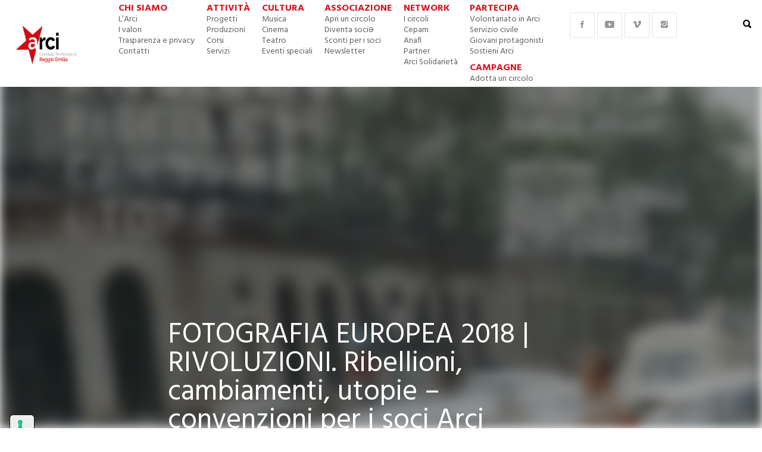

--- FILE ---
content_type: text/html; charset=UTF-8
request_url: https://www.arcire.it/fotografia-europea-2018-rivoluzioni-ribellioni-cambiamenti-utopie-convenzioni-per-i-soci-arci/
body_size: 49248
content:

<!DOCTYPE html>
<!--[if IE 7 ]>    <html class="ie7"> <![endif]-->
<!--[if IE 8 ]>    <html class="ie8"> <![endif]-->
<html lang="it-IT">
    <head>
        <meta charset="UTF-8">
        <!-- Mobile Specific Metas
        ================================================== -->
        <meta name="viewport" content="width=device-width, initial-scale=1, maximum-scale=1"/>
        
        <!-- MailerLite Universal -->
		<script>
		(function(w,d,e,u,f,l,n){w[f]=w[f]||function(){(w[f].q=w[f].q||[])
		.push(arguments);},l=d.createElement(e),l.async=1,l.src=u,
		n=d.getElementsByTagName(e)[0],n.parentNode.insertBefore(l,n);})
		(window,document,'script','https://assets.mailerlite.com/js/universal.js','ml');
		ml('account', '65071');
		</script>
		<!-- End MailerLite Universal -->
<script>
	
	setTimeout(()=> {


	var myForm = document.querySelector('form[action*="assets.mailerlite.com"]');
	if(myForm){
				
		myForm.addEventListener('submit', function(event) {
	    event.preventDefault();
    	    	
		    _iub.cons_instructions.push([
			    "submit",
			    {
			        submitElement:
			            document.querySelector('button[type="submit"]'),
			        form: {
			            selector:
			                document.querySelector('form[action*="assets.mailerlite.com"]'),
			            map: {
			                subject: {
			                    full_name: "",
			                    email: "fields[email]",
			                },
			                preferences: { legal_documents: "gdpr[]" },
			            },
			        },
			        consent: {
			            legal_notices: [
			                { identifier: "privacy_policy" },
			            ],
			        },
			    },
/*
			    {
			        error(err) {
			            console.error(err);
			        },
			        success(response) {
			            console.log(response);
			        },
			    },
*/
			]);
		});
		
	}

	}, 3000)
	
</script>
        <link rel="shortcut icon" href="https://www.arcire.it/wp-content/uploads/2018/05/stella-arci.png" />
        <title>FOTOGRAFIA EUROPEA 2018 | RIVOLUZIONI. Ribellioni, cambiamenti, utopie – convenzioni per i soci Arci - Arci Reggio Emilia</title>
			<script class="_iub_cs_skip" src="https://cs.iubenda.com/autoblocking/3388949.js"></script>
                                    <script>
                            /* You can add more configuration options to webfontloader by previously defining the WebFontConfig with your options */
                            if ( typeof WebFontConfig === "undefined" ) {
                                WebFontConfig = new Object();
                            }
                            WebFontConfig['google'] = {families: ['Hind:300,400,500,600,700', 'Montserrat:700', 'Droid+Sans:400&subset=latin']};

                            (function() {
                                var wf = document.createElement( 'script' );
                                wf.src = 'https://ajax.googleapis.com/ajax/libs/webfont/1.5.3/webfont.js';
                                wf.type = 'text/javascript';
                                wf.async = 'true';
                                var s = document.getElementsByTagName( 'script' )[0];
                                s.parentNode.insertBefore( wf, s );
                            })();
                        </script>
                        
<!-- This site is optimized with the Yoast SEO plugin v12.5 - https://yoast.com/wordpress/plugins/seo/ -->
<meta name="robots" content="max-snippet:-1, max-image-preview:large, max-video-preview:-1"/>
<link rel="canonical" href="https://www.arcire.it/fotografia-europea-2018-rivoluzioni-ribellioni-cambiamenti-utopie-convenzioni-per-i-soci-arci/" />
<meta property="og:locale" content="it_IT" />
<meta property="og:type" content="article" />
<meta property="og:title" content="FOTOGRAFIA EUROPEA 2018 | RIVOLUZIONI. Ribellioni, cambiamenti, utopie – convenzioni per i soci Arci - Arci Reggio Emilia" />
<meta property="og:description" content="Dal 20 aprile al 17 giugno 2018, a Reggio Emilia torna FOTOGRAFIA EUROPEA il festival, giunto alla XIII edizione, promosso e organizzato dalla Fondazione Palazzo Magnani insieme al Comune di Reggio Emilia e Regione Emilia-Romagna, interamente dedicato alla forma d’arte che più di altre comunica e interpreta la complessità della società contemporanea. Per i soci &hellip;" />
<meta property="og:url" content="https://www.arcire.it/fotografia-europea-2018-rivoluzioni-ribellioni-cambiamenti-utopie-convenzioni-per-i-soci-arci/" />
<meta property="og:site_name" content="Arci Reggio Emilia" />
<meta property="article:publisher" content="https://www.facebook.com/arcireggioemilia" />
<meta property="article:tag" content="convenzioni" />
<meta property="article:section" content="Associazione" />
<meta property="article:published_time" content="2018-05-14T14:44:15+00:00" />
<meta property="og:image" content="https://www.arcire.it/wp-content/uploads/2018/05/fotografia-europea-w.jpg" />
<meta property="og:image:secure_url" content="https://www.arcire.it/wp-content/uploads/2018/05/fotografia-europea-w.jpg" />
<meta property="og:image:width" content="818" />
<meta property="og:image:height" content="1128" />
<meta name="twitter:card" content="summary_large_image" />
<meta name="twitter:description" content="Dal 20 aprile al 17 giugno 2018, a Reggio Emilia torna FOTOGRAFIA EUROPEA il festival, giunto alla XIII edizione, promosso e organizzato dalla Fondazione Palazzo Magnani insieme al Comune di Reggio Emilia e Regione Emilia-Romagna, interamente dedicato alla forma d’arte che più di altre comunica e interpreta la complessità della società contemporanea. Per i soci [&hellip;]" />
<meta name="twitter:title" content="FOTOGRAFIA EUROPEA 2018 | RIVOLUZIONI. Ribellioni, cambiamenti, utopie – convenzioni per i soci Arci - Arci Reggio Emilia" />
<meta name="twitter:site" content="@arci_re" />
<meta name="twitter:image" content="https://www.arcire.it/wp-content/uploads/2018/05/fotografia-europea-w.jpg" />
<meta name="twitter:creator" content="@arci_re" />
<script type='application/ld+json' class='yoast-schema-graph yoast-schema-graph--main'>{"@context":"https://schema.org","@graph":[{"@type":"WebSite","@id":"https://www.arcire.it/#website","url":"https://www.arcire.it/","name":"Arci Reggio Emilia","potentialAction":{"@type":"SearchAction","target":"https://www.arcire.it/?s={search_term_string}","query-input":"required name=search_term_string"}},{"@type":"ImageObject","@id":"https://www.arcire.it/fotografia-europea-2018-rivoluzioni-ribellioni-cambiamenti-utopie-convenzioni-per-i-soci-arci/#primaryimage","url":"https://www.arcire.it/wp-content/uploads/2018/05/fotografia-europea-w.jpg","width":818,"height":1128},{"@type":"WebPage","@id":"https://www.arcire.it/fotografia-europea-2018-rivoluzioni-ribellioni-cambiamenti-utopie-convenzioni-per-i-soci-arci/#webpage","url":"https://www.arcire.it/fotografia-europea-2018-rivoluzioni-ribellioni-cambiamenti-utopie-convenzioni-per-i-soci-arci/","inLanguage":"it-IT","name":"FOTOGRAFIA EUROPEA 2018 | RIVOLUZIONI. Ribellioni, cambiamenti, utopie \u2013 convenzioni per i soci Arci - Arci Reggio Emilia","isPartOf":{"@id":"https://www.arcire.it/#website"},"primaryImageOfPage":{"@id":"https://www.arcire.it/fotografia-europea-2018-rivoluzioni-ribellioni-cambiamenti-utopie-convenzioni-per-i-soci-arci/#primaryimage"},"datePublished":"2018-05-14T14:44:15+00:00","dateModified":"2018-05-14T14:44:15+00:00","author":{"@id":"https://www.arcire.it/#/schema/person/4aad257d188e21ab849b51c786d507e2"}},{"@type":["Person"],"@id":"https://www.arcire.it/#/schema/person/4aad257d188e21ab849b51c786d507e2","name":"Andrea","image":{"@type":"ImageObject","@id":"https://www.arcire.it/#authorlogo","url":"https://secure.gravatar.com/avatar/0cb6693eb9318c3dd9b9139200b2673c?s=96&d=mm&r=g","caption":"Andrea"},"sameAs":[]}]}</script>
<!-- / Yoast SEO plugin. -->

<link rel='dns-prefetch' href='//cdn.iubenda.com' />
<link rel='dns-prefetch' href='//s.w.org' />
<link rel="alternate" type="application/rss+xml" title="Arci Reggio Emilia &raquo; Feed" href="https://www.arcire.it/feed/" />
		<script type="text/javascript">
			window._wpemojiSettings = {"baseUrl":"https:\/\/s.w.org\/images\/core\/emoji\/12.0.0-1\/72x72\/","ext":".png","svgUrl":"https:\/\/s.w.org\/images\/core\/emoji\/12.0.0-1\/svg\/","svgExt":".svg","source":{"concatemoji":"https:\/\/www.arcire.it\/wp-includes\/js\/wp-emoji-release.min.js?ver=b2aa50b6bb07f063b2b049bda0b7dce5"}};
			!function(e,a,t){var n,r,o,i=a.createElement("canvas"),p=i.getContext&&i.getContext("2d");function s(e,t){var a=String.fromCharCode;p.clearRect(0,0,i.width,i.height),p.fillText(a.apply(this,e),0,0);e=i.toDataURL();return p.clearRect(0,0,i.width,i.height),p.fillText(a.apply(this,t),0,0),e===i.toDataURL()}function c(e){var t=a.createElement("script");t.src=e,t.defer=t.type="text/javascript",a.getElementsByTagName("head")[0].appendChild(t)}for(o=Array("flag","emoji"),t.supports={everything:!0,everythingExceptFlag:!0},r=0;r<o.length;r++)t.supports[o[r]]=function(e){if(!p||!p.fillText)return!1;switch(p.textBaseline="top",p.font="600 32px Arial",e){case"flag":return s([127987,65039,8205,9895,65039],[127987,65039,8203,9895,65039])?!1:!s([55356,56826,55356,56819],[55356,56826,8203,55356,56819])&&!s([55356,57332,56128,56423,56128,56418,56128,56421,56128,56430,56128,56423,56128,56447],[55356,57332,8203,56128,56423,8203,56128,56418,8203,56128,56421,8203,56128,56430,8203,56128,56423,8203,56128,56447]);case"emoji":return!s([55357,56424,55356,57342,8205,55358,56605,8205,55357,56424,55356,57340],[55357,56424,55356,57342,8203,55358,56605,8203,55357,56424,55356,57340])}return!1}(o[r]),t.supports.everything=t.supports.everything&&t.supports[o[r]],"flag"!==o[r]&&(t.supports.everythingExceptFlag=t.supports.everythingExceptFlag&&t.supports[o[r]]);t.supports.everythingExceptFlag=t.supports.everythingExceptFlag&&!t.supports.flag,t.DOMReady=!1,t.readyCallback=function(){t.DOMReady=!0},t.supports.everything||(n=function(){t.readyCallback()},a.addEventListener?(a.addEventListener("DOMContentLoaded",n,!1),e.addEventListener("load",n,!1)):(e.attachEvent("onload",n),a.attachEvent("onreadystatechange",function(){"complete"===a.readyState&&t.readyCallback()})),(n=t.source||{}).concatemoji?c(n.concatemoji):n.wpemoji&&n.twemoji&&(c(n.twemoji),c(n.wpemoji)))}(window,document,window._wpemojiSettings);
		</script>
		<style type="text/css">
img.wp-smiley,
img.emoji {
	display: inline !important;
	border: none !important;
	box-shadow: none !important;
	height: 1em !important;
	width: 1em !important;
	margin: 0 .07em !important;
	vertical-align: -0.1em !important;
	background: none !important;
	padding: 0 !important;
}
</style>
	<link rel='stylesheet' id='wp-block-library-css'  href='https://www.arcire.it/wp-includes/css/dist/block-library/style.min.css?ver=b2aa50b6bb07f063b2b049bda0b7dce5' type='text/css' media='all' />
<link rel='stylesheet' id='contact-form-7-css'  href='https://www.arcire.it/wp-content/plugins/contact-form-7/includes/css/styles.css?ver=5.1.5' type='text/css' media='all' />
<link rel='stylesheet' id='rotatingtweets-css'  href='https://www.arcire.it/wp-content/plugins/rotatingtweets/css/style.css?ver=b2aa50b6bb07f063b2b049bda0b7dce5' type='text/css' media='all' />
<link rel='stylesheet' id='lazyimage-style-css'  href='https://www.arcire.it/wp-content/plugins/tw-lazy-load/assets/style.css?ver=b2aa50b6bb07f063b2b049bda0b7dce5' type='text/css' media='all' />
<link rel='stylesheet' id='give-styles-css'  href='https://www.arcire.it/wp-content/plugins/give/assets/dist/css/give.css?ver=2.9.7' type='text/css' media='all' />
<link rel='stylesheet' id='give_ffm_frontend_styles-css'  href='https://www.arcire.it/wp-content/plugins/give-form-field-manager/assets/css/give-ffm-frontend.min.css?ver=1.5.0' type='text/css' media='all' />
<link rel='stylesheet' id='give_ffm_datepicker_styles-css'  href='https://www.arcire.it/wp-content/plugins/give-form-field-manager/assets/css/give-ffm-datepicker.min.css?ver=1.5.0' type='text/css' media='all' />
<link rel='stylesheet' id='wordpress-popular-posts-css-css'  href='https://www.arcire.it/wp-content/plugins/wordpress-popular-posts/assets/css/wpp.css?ver=5.0.1' type='text/css' media='all' />
<link rel='stylesheet' id='bootstrap-css'  href='https://www.arcire.it/wp-content/themes/coolist/assets/css/bootstrap.min.css?ver=b2aa50b6bb07f063b2b049bda0b7dce5' type='text/css' media='all' />
<link rel='stylesheet' id='ionfonts-css'  href='https://www.arcire.it/wp-content/themes/coolist/assets/css/ionicons.min.css?ver=b2aa50b6bb07f063b2b049bda0b7dce5' type='text/css' media='all' />
<link rel='stylesheet' id='swipebox-css'  href='https://www.arcire.it/wp-content/themes/coolist/assets/css/swipebox.min.css?ver=b2aa50b6bb07f063b2b049bda0b7dce5' type='text/css' media='all' />
<link rel='stylesheet' id='coolist-style-css'  href='https://www.arcire.it/wp-content/themes/coolist/style.css?ver=b2aa50b6bb07f063b2b049bda0b7dce5' type='text/css' media='all' />
<link rel='stylesheet' id='coolist-responsive-css'  href='https://www.arcire.it/wp-content/themes/coolist/assets/css/responsive.css?ver=b2aa50b6bb07f063b2b049bda0b7dce5' type='text/css' media='all' />
<style id='coolist-responsive-inline-css' type='text/css'>
body{font-family: "Hind", Arial, Helvetica, sans-serif;font-size: 18px;font-weight: 400;color: #444444;background-color: #ffffff;}
body.tw-reaction-page div#theme-layout{background-color: #ffffff;}
.theme-boxed #theme-layout{background-color: #ffffff;}
ul.sf-menu, ul.sf-mobile-menu, .cat-menu{font-family: "Hind";}
ul.sf-menu > li > a{font-size: 14px;}
ul.sf-menu > li > a, ul.sf-mobile-menu, .cat-menu{font-weight: 600;text-transform: uppercase;}
.sf-menu ul, .cat-menu ul{font-size: 12px;font-weight: 700;text-transform: uppercase;}
h1, h2, h3, h4, h5, h6, .tw-blog .row-title > a{font-weight: 600;color: #dd3333;}
h1{ font-size: 36px}
h2{ font-size: 30px}
h3{ font-size: 24px}
h4{ font-size: 20px}
h5{ font-size: 18px}
h6{ font-size: 16px}
h1, h2, h3, h4, h5, h6, blockquote{text-transform: none;}
h1, h2, h3, h4, h5, h6, blockquote, .tw-pagination, .btn,.tw-cat-arrow, .tw-blog .row-title > a{font-family: "Hind";}
.entry-cats{font-family: "Droid Sans";font-size: 12px;font-weight: 400;text-transform: uppercase;}
.entry-meta, .wp-review-tab-postmeta{font-family: "Hind";font-size: 13px;font-weight: 400;text-transform: none;}
.site-name{font-family: "Montserrat";font-size: 30px;font-weight: 700;text-transform: none;}
.tw-slider .slider-item .entry-title{ font-size: 36px; text-transform: none}
.tw-slider-bullets .entry-title{ font-size: 18px; text-transform: none}
.tw-menu-container, .header-clone, .sf-menu > li{height: 60px;}.tw-mobile-menu{top: 60px;}.tw-slider.style_2{height: 600px;}a{color: #111;}a:hover{color: #999;}.entry-content blockquote{color: #dd3333;}.tw-blog .row-title h3, .tw-blog .row-title > a, .blog-column h5.column-title{color: #b2b2b2;}.header-clone, body.header-small .tw-menu-container{background-color: #ffffff;}.slider-fullwidth .header-clone{opacity: 0.3;}.entry-cats, .logo-point, article.single .entry-share .share-count, .waves-footer .mc4wp-form-fields button:hover{color: #ce1126;}.cat-menu, article.featured .entry-cats a, .entry-meta .entry-cats a, .tw-list-title span, .tw-cats-widget span.point,.entry-content .review-total-wrapper span.review-total-box{background-color: #ce1126;}.content-area article.sticky{border-color: #ce1126;}div.cat-menu ul li>span{background-color: #ce1126;}div.cat-menu ul li.active a{color: #ce1126;}.tw-blog article .entry-post, .tw-blog article.list, body:not(.single-post) .tw-sidebar aside.widget, body.error404,body.page:not(.page-template-page-rowbuilder):not(.tw-reaction-page) #theme-layout, body.single-post #theme-layout{background-color: #ffffff;}.entry-meta, .share-count .count-text{color: #cccccc;}.site-name, .site-name .logo, ul.sf-menu > li > a, .header-search-icon, .mobile-menu-icon,.tw-menu ul.sf-menu > li:hover > a, .tw-menu ul.sf-menu > li > a:hover{color: #ffffff;}.tw-menu .sf-menu:hover > li > a{color: #b3b3b3;}ul.sf-menu li ul li a, .cat-menu ul li a, .sf-menu ul .menu-item-has-children > a:after,.sf-menu .waves-mega-menu .mega-menu-title{color: #333333;}.cat-menu ul, .sf-menu ul, ul.sf-menu li ul li{background-color: #ffffff;}ul.sf-menu li ul li a:before{background-color: #222222;}ul.sf-menu li ul li:hover > a,.sf-menu ul .menu-item-has-children:hover > a:after{color: #ffffff;}.header-socials .follow-item, .header-socials a{color: #999999;}.header-socials a:hover{color: #ffffff;}.waves-footer{color: #999999;background-color: #151515;}.waves-footer h1, .waves-footer h2, .waves-footer h3, .waves-footer h4, .waves-footer h5, .waves-footer h6{color: #ffffff;}.waves-footer a, .waves-footer div.tw-social-icon a{color: #ccc;}.waves-footer a:hover{color: #fff;}.dark-version input, 
                .dark-version input[type="tel"],
                .dark-version input[type="date"],
                .dark-version input[type="text"],
                .dark-version input[type="password"],
                .dark-version input[type="email"],
                .dark-version textarea, .dark-version select,
                .dark-version .comment-title-container .comment-title,
                .dark-version h3.comment-reply-title,
                .dark-version .tw-pagebreak a i,
                .dark-version .tw-infinite-scroll a,
                .dark-version article.single .tw-share-icon a.more-plus,
                .dark-version article.single .tw-share-icon a.secondary,
                .dark-version .entry-tags a,
                .dark-version .tw-format-gallery .swiper-button-prev,
                .dark-version .tw-format-gallery .swiper-button-next{background-color: #333333;border-color: #333333;}.mc4wp-form-fields input[type="button"], .mc4wp-form-fields button,.dark-version button, .dark-version input[type="submit"], .dark-version input[type="reset"], .dark-version input[type="button"]{color: #ce1126;border-color: #ce1126;}body.single-post .content-area{width: 640px;padding-left: 0;}.fullwidth-container article.single,body.single-post .single-content{width: 640px;}.home .blog-column .column-title {
    display: none;
}

.home_page_add_banner {
	width: 100%; 
	height: auto; 
	text-align: center; 
	padding: 0px 0px 20px 0px;
}

.gofollow {
    display: block;
}

.gofollow img {
    width: 98%;
}

#mobile-view {
    padding: 0px 10px;
}
article.featured .entry-cats a {
    padding:0;
}
article.featured .entry-cats a span {
    background: #ce1126 !important;
    padding: 5px 5px 4px;
    line-height: 22px;
}
article.featured .entry-cats a:after, article.featured .entry-cats a:before {
    background: inherit;
}
.tw-slider .slider-item .entry-title span, article.featured .entry-title a, .tw-slider .slider-item .entry-title {
    color: white !important;
    z-index: 9;
}
.tw-slider .slider-item .slider-content .btn-border > span {
    background:rgba(255, 255, 255, 0.3);
}
.tw-slider .slider-item .container {
    -webkit-box-align: end;
}
.tw-slider-bullets li {
    background: rgba(255, 255, 255, 0.01);
    cursor: pointer;
}
.entry-content .gform_wrapper form div {
    text-align: left;
}
.entry-content .gform_wrapper .gfield_radio li label, .entry-content .gform_wrapper .field_sublabel_below ul.gfield_checkbox li label {
    margin-top: -14px;
}
.entry-content .gform_wrapper .gfield_radio li {
    display: inline-block;
    margin-right: 20px;
}
.entry-content .gform_wrapper ul.gform_fields li.gfield span.address_line_1 input {
    margin-bottom: 15px;
}
.entry-content .gform_wrapper .ginput_container_address {
    margin-bottom: 30px;
}
.vc_responsive .ui-datepicker {
    width: 219px;
    background: #fff;
}
.waves-header .tw-menu {
    width: auto;
        margin: 0 auto 0 0;
}
.waves-header .tw-logo {
    width: 196px;
}
.tw-search-box {
    display: flow-root;
}

.tw-search-box.active .container {
    display: table;
    height: 100%;
}
.tw-search-box .searchform {
    display: table-cell;
    vertical-align: middle;
}
.blog-row.style_1 .column-posts {
    display: block;
}
.tw-blog .blog-row.style_1 article {
    display: inline-block !important;
}
@media screen and (max-width: 1180px) {
    .gofollow img {
        width: 100%;
    }
    
    .content-area {
        padding-top: 10px !important;
        padding-bottom: 0px;
    }
    
    .ad_content {
        margin: 0px 0px 10px !important;
    }
    
    .tw-blog article {
        margin: 0px 10px 10px 0px !important;
    }
    
    .content-area .page-content {
        padding: 0;
    }
    .content-area .page-content h1 {
        margin-bottom: 30px;
    }
    .waves-header .custom-menu .tw-header-meta {
        margin-top: 27px;
    }
}
.tw-slider.slider-fullscreen .slider-item .entry-title span {
    font-size: 48px;
}
@media screen and (max-width: 1024px) and (orientation:portrait) {

	.waves-container .tw-slider.style_2.slider-fullscreen {
		height: 35vh !important;
		margin-top: 10px !important;
	}
    .tw-slider-bullets li {
        margin-top: 10px;
    }
    
    .tw-slider-container .entry-title a {
        width: 100%;
        display: block;
        line-height: 20px;
    }

}
@media screen and (max-width:1024px) {
    .tw-slider.slider-fullscreen .slider-item .entry-title span {
		font-size: 20px;
	}
}
@media screen and (max-width:767px) {
    .entry-content .gform_wrapper .gform_page_footer input.button {
        width:auto;
        line-height: initial !important;
    }
    .tw-slider.slider-fullscreen .slider-item .entry-title span {
        font-size: 14px;
    }
}

.tw-sidebar, .content-area {
    padding-top: 20px;
}

.theiaStickySidebar .widget {
    border: 1px solid #D7171F;
}

.fb_iframe_widget {
    right: 5%;
}

.tw-header-meta {
    bottom: 32px;
}

.waves-header .tw-header-meta .header-search-icon {
    top: 12px !important;
    text-rendering: optimizeLegibility;
}

.header-socials .social-icons {
    top: 0px;
}

aside#media_image-3 {
    padding: 0px;
}

.tw-menu-container {
    box-shadow: none;
}

@media screen and (max-width: 767px) and (orientation:portrait) {
    .tw-blog article.featured {
        width: 100vw !important;
        height: 95vw !important;
    }
}

@media screen and (max-width: 690px) {
	.center_posts .entry-title span {
	    color: #ce1126;
	}
	
	.tw-blog article .entry-post {
	    padding: 20px;
	}
}
.tw-mobile-menu>nav ul.sub-menu {
	position: relative;
    z-index: 99999;
}
.tw-blog article.large .entry-post .entry-title, .tw-blog article.large .entry-post .entry-footer.entry-meta {
    color: #fff;
}
.tw-blog article.large .entry-post .entry-cats {
    color: #fff;
}
.tw-blog article.large .entry-post {
    background: transparent;
}
.tw-blog article.large .entry-post .entry-cats a:hover:before {
    background: transparent;
    display:none;
}
.tw-blog article.large:hover h2.entry-title a {
    color: #fff !important;
}
.related-posts .tw-blog article.grid .entry-post {
    background:transparent;
}
.tw-blog article.large span.parent {
    background: #ce1126 !important;
    padding: 5px 5px 4px;
    line-height: 22px;
}

.related-posts .blog-row.style_2 .blog-column.column-large {
    width: 50%;
    flex: unset;
    -webkit-box-flex: unset;
    display: inline-block;
}
.blog-row.style_2 {
    display: block;
}
.related-posts .blog-row.style_2  .blog-column.column-grid {
    width: 50%;
    flex: unset;
    -webkit-box-flex: unset;
    display: inline-block;
    vertical-align: top;
}
.related-posts .blog-row.style_2 .blog-column.column-grid .column-posts article {
    width: 49.1% !important;
    display: inline-block;
} 
.related-posts .blog-row.style_2 .column-posts article {
    position: relative;
    margin-bottom: 10px;
}
.related-posts .blog-row.style_2 .column-posts article .entry-post {
    position: absolute;
    bottom: -12px;
    left: 0;
}
.related-posts .blog-row.style_2 .blog-column.column-grid .column-posts article:nth-child(2n+2) {
    margin-right: 0;
}

@media only screen and (max-width:1200px) {
    .related-posts .blog-row.style_2 .blog-column.column-grid .column-posts article {
        width: 100% !important;
        display: block;
    }   
    .related-posts .blog-row.style_2 .blog-column.column-grid, .related-posts .blog-row.style_2 .blog-column.column-large {
        width: 100%;
        display: block;
        
    }
    .related-posts .blog-row.style_2 .blog-column.column-large article, .related-posts .blog-row.style_2 .blog-column.column-grid article {
        margin-right: 0 !important;
    }
}

@media only screen and (min-width: 1181px)  {
    .waves-header .tw-logo {
        width: 145px;
    }
    .custom-menu ul.navbar-nav > li {
        margin: 5px 10px;
    }
}

@media only screen and (min-width: 1201px)  {
    .custom-menu ul.navbar-nav > li {
        margin: 5px 10px;
    }
}

span.share-count, p#breadcrumbs, .home .entry-share, .home .comment-count {
    display: none;
}
@media only screen and (max-width: 480px) {
    .tw-slider .slider-item .entry-cats {
        margin-bottom: -10px;
        padding-left: 2px;
    }
    .tw-slider.slider-fullscreen .slider-item .entry-title span {
        line-height: 10px;
    }
    .tw-slider .slider-btn {
        margin-top: 5px;
    }
    .waves-container .tw-slider.style_2 .slider-content {
        padding-bottom: 15px !important;
    }
}

.tw-search-box form.searchform input {
	font-size: 50px;
    line-height: 100px;
}

.iub-accessibility-btn {padding: 0 ! important;}
</style>
<!--[if lt IE 9]>
<link rel='stylesheet' id='vc_lte_ie9-css'  href='https://www.arcire.it/wp-content/plugins/js_composer/assets/css/vc_lte_ie9.min.css?ver=6.0.5' type='text/css' media='screen' />
<![endif]-->
<link rel='stylesheet' id='wp_review-style-css'  href='https://www.arcire.it/wp-content/plugins/wp-review/public/css/wp-review.css?ver=5.2.8' type='text/css' media='all' />
<link rel='stylesheet' id='coolist-child-style-css'  href='https://www.arcire.it/wp-content/themes/coolist-child-theme/style.css?ver=b2aa50b6bb07f063b2b049bda0b7dce5' type='text/css' media='all' />
<script type='text/javascript'>
/* <![CDATA[ */
var coolist_script_data = {"home_uri":"https:\/\/www.arcire.it\/","ajax_function":"1","gif_auto":"0","fixed_sidebar":"1","slider_auto":"1","slider_delay":"5000"};
/* ]]> */
</script>
<script type='text/javascript' src='https://www.arcire.it/wp-includes/js/jquery/jquery.js?ver=1.12.4-wp'></script>
<script type='text/javascript' src='https://www.arcire.it/wp-includes/js/jquery/jquery-migrate.min.js?ver=1.4.1'></script>
<script type='text/javascript' src='https://www.arcire.it/wp-includes/js/jquery/ui/core.min.js?ver=1.11.4'></script>
<script type='text/javascript' src='https://www.arcire.it/wp-includes/js/jquery/ui/datepicker.min.js?ver=1.11.4'></script>
<script type='text/javascript'>
jQuery(document).ready(function(jQuery){jQuery.datepicker.setDefaults({"closeText":"Chiudi","currentText":"Oggi","monthNames":["Gennaio","Febbraio","Marzo","Aprile","Maggio","Giugno","Luglio","Agosto","Settembre","Ottobre","Novembre","Dicembre"],"monthNamesShort":["Gen","Feb","Mar","Apr","Mag","Giu","Lug","Ago","Set","Ott","Nov","Dic"],"nextText":"Successivo","prevText":"Precedente","dayNames":["domenica","luned\u00ec","marted\u00ec","mercoled\u00ec","gioved\u00ec","venerd\u00ec","sabato"],"dayNamesShort":["Dom","Lun","Mar","Mer","Gio","Ven","Sab"],"dayNamesMin":["D","L","M","M","G","V","S"],"dateFormat":"MM d, yy","firstDay":1,"isRTL":false});});
</script>
<script type='text/javascript' src='https://www.arcire.it/wp-includes/js/jquery/ui/widget.min.js?ver=1.11.4'></script>
<script type='text/javascript' src='https://www.arcire.it/wp-includes/js/jquery/ui/mouse.min.js?ver=1.11.4'></script>
<script type='text/javascript' src='https://www.arcire.it/wp-includes/js/jquery/ui/slider.min.js?ver=1.11.4'></script>
<script type='text/javascript' src='https://www.arcire.it/wp-includes/js/plupload/moxie.min.js?ver=1.3.5'></script>
<script type='text/javascript' src='https://www.arcire.it/wp-includes/js/plupload/plupload.min.js?ver=2.1.9'></script>
<script type='text/javascript'>
/* <![CDATA[ */
var pluploadL10n = {"queue_limit_exceeded":"Hai tentato di mettere in coda troppi file.","file_exceeds_size_limit":"%s supera la dimensione massima di caricamento per questo sito.","zero_byte_file":"Questo file \u00e8 vuoto. Prova con un altro file.","invalid_filetype":"Questo tipo di file non \u00e8 permesso per ragioni di sicurezza.","not_an_image":"Questo file non \u00e8 un'immagine. Prova con un file diverso.","image_memory_exceeded":"Memoria esaurita. Prova con un file pi\u00f9 piccolo.","image_dimensions_exceeded":"Questo file \u00e8 pi\u00f9 grande della dimensione massima consentita. Prova con un file diverso.","default_error":"Si \u00e8 verificato un errore durante il caricamento. Riprova pi\u00f9 tardi.","missing_upload_url":"Si \u00e8 verificato un errore di configurazione. Contatta l'amministratore del server.","upload_limit_exceeded":"\u00c8 possibile caricare un solo file.","http_error":"Risposta inaspettata dal server. Il file potrebbe essere stato correttamente caricato, controlla la Libreria dei media o ricarica la pagina.","http_error_image":"La post produzione dell'immagine non \u00e8 riuscita. Se questa \u00e8 una fotografia o una immagine larga, diminuiscila fino a 2500 pixel e caricala nuovamente,","upload_failed":"Caricamento non riuscito.","big_upload_failed":"Prova a caricare questo file con l'%1$suploader del browser%2$s.","big_upload_queued":"%s supera la dimensione massima di caricamento per il multi-file uploader quando viene utilizzato nel tuo browser.","io_error":"Errore di I\/O.","security_error":"Errore di sicurezza.","file_cancelled":"File cancellato.","upload_stopped":"Caricamento interrotto.","dismiss":"Ignora","crunching":"Elaborazione\u2026","deleted":"spostato nel cestino.","error_uploading":"\u201c%s\u201d non \u00e8 stato caricato."};
/* ]]> */
</script>
<script type='text/javascript' src='https://www.arcire.it/wp-includes/js/plupload/handlers.min.js?ver=b2aa50b6bb07f063b2b049bda0b7dce5'></script>
<script type='text/javascript'>
/* <![CDATA[ */
var give_ffm_frontend = {"ajaxurl":"https:\/\/www.arcire.it\/wp-admin\/admin-ajax.php","error_message":"Please complete all required fields","submit_button_text":"Donate Now","nonce":"27fd0e7536","confirmMsg":"Are you sure?","i18n":{"timepicker":{"choose_time":"Choose Time","time":"Time","hour":"Hour","minute":"Minute","second":"Second","done":"Done","now":"Now"},"repeater":{"max_rows":"You have added the maximum number of fields allowed."}},"plupload":{"url":"https:\/\/www.arcire.it\/wp-admin\/admin-ajax.php?nonce=9a78a1a527","flash_swf_url":"https:\/\/www.arcire.it\/wp-includes\/js\/plupload\/plupload.flash.swf","filters":[{"title":"Allowed Files","extensions":"*"}],"multipart":true,"urlstream_upload":true}};
/* ]]> */
</script>
<script type='text/javascript' src='https://www.arcire.it/wp-content/plugins/give-form-field-manager/assets/js/frontend/give-ffm-frontend.min.js?ver=1.5.0'></script>

<script  type="text/javascript" class=" _iub_cs_skip" type='text/javascript'>

var _iub = _iub || [];
_iub.csConfiguration = {"askConsentAtCookiePolicyUpdate":true,"floatingPreferencesButtonDisplay":"anchored-bottom-left","perPurposeConsent":true,"siteId":3388949,"whitelabel":false,"cookiePolicyId":28849680,"lang":"it","cookiePolicyUrl":"https://www.arcire.it/trasparenza-e-privacy/", "banner":{ "acceptButtonDisplay":true,"backgroundOverlay":true,"closeButtonRejects":true,"customizeButtonDisplay":true,"explicitWithdrawal":true,"listPurposes":true,"position":"bottom","rejectButtonDisplay":true }};
</script>
<script  type="text/javascript" charset="UTF-8" async="" class=" _iub_cs_skip" type='text/javascript' src='//cdn.iubenda.com/cs/iubenda_cs.js?ver=3.10.0'></script>
<script type='text/javascript' src='https://www.arcire.it/wp-content/plugins/tw-lazy-load/assets/lazyimage-script.js?ver=b2aa50b6bb07f063b2b049bda0b7dce5'></script>
<script type='text/javascript' src='https://www.arcire.it/wp-content/plugins/give/assets/dist/js/babel-polyfill.js?ver=2.9.7'></script>
<script type='text/javascript'>
/* <![CDATA[ */
var give_global_vars = {"ajaxurl":"https:\/\/www.arcire.it\/wp-admin\/admin-ajax.php","checkout_nonce":"e8e1f45034","currency":"EUR","currency_sign":"\u20ac","currency_pos":"before","thousands_separator":".","decimal_separator":",","no_gateway":"Seleziona un metodo di pagamento.","bad_minimum":"L'importo minimo che puoi donare \u00e8","bad_maximum":"L'importo massimo della donazione per questo modulo \u00e8","general_loading":"Caricamento...","purchase_loading":"Attendere Prego...","textForOverlayScreen":"<h3>Processing...<\/h3><p>This will only take a second!<\/p>","number_decimals":"2","is_test_mode":"","give_version":"2.9.7","magnific_options":{"main_class":"give-modal","close_on_bg_click":false},"form_translation":{"payment-mode":"Seleziona un metodo di pagamento.","give_first":"Inserisci il tuo nome.","give_email":"Inserisci un indirizzo email valido.","give_user_login":"Indirizzo email o nome utente non valido.","give_user_pass":"Inserisci una Password.","give_user_pass_confirm":"Conferma la Password.","give_agree_to_terms":"Devi accettare i termini e condizioni."},"confirm_email_sent_message":"Controlla la tua email e fai clic sul link d'accesso per la cronologia completa delle tua donazioni.","ajax_vars":{"ajaxurl":"https:\/\/www.arcire.it\/wp-admin\/admin-ajax.php","ajaxNonce":"b72aacc12c","loading":"Caricamento","select_option":"Seleziona un'opzione ","default_gateway":"paypal","permalinks":"1","number_decimals":2},"cookie_hash":"7ca956d952e7aae36d56d89b73174f77","session_nonce_cookie_name":"wp-give_session_reset_nonce_7ca956d952e7aae36d56d89b73174f77","session_cookie_name":"wp-give_session_7ca956d952e7aae36d56d89b73174f77","delete_session_nonce_cookie":"0"};
var giveApiSettings = {"root":"https:\/\/www.arcire.it\/wp-json\/give-api\/v2\/","rest_base":"give-api\/v2"};
/* ]]> */
</script>
<script type='text/javascript' src='https://www.arcire.it/wp-content/plugins/give/assets/dist/js/give.js?ver=2.9.7'></script>
<script type='text/javascript'>
/* <![CDATA[ */
var wpp_params = {"sampling_active":"0","sampling_rate":"100","ajax_url":"https:\/\/www.arcire.it\/wp-json\/wordpress-popular-posts\/v1\/popular-posts","ID":"2845","token":"1f69508989","debug":""};
/* ]]> */
</script>
<script type='text/javascript' src='https://www.arcire.it/wp-content/plugins/wordpress-popular-posts/assets/js/wpp-5.0.0.min.js?ver=5.0.1'></script>
<!--[if lt IE 9]>
<script type='text/javascript' src='https://www.arcire.it/wp-content/themes/coolist/assets/js/html5.js?ver=3.6.0'></script>
<![endif]-->
<script type='text/javascript' src='https://www.arcire.it/wp-content/themes/coolist/assets/js/functions.js?ver=b2aa50b6bb07f063b2b049bda0b7dce5'></script>
<script type='text/javascript' src='https://www.arcire.it/wp-content/themes/coolist/assets/js/themewaves.js?ver=b2aa50b6bb07f063b2b049bda0b7dce5'></script>
<link rel='https://api.w.org/' href='https://www.arcire.it/wp-json/' />
<link rel="EditURI" type="application/rsd+xml" title="RSD" href="https://www.arcire.it/xmlrpc.php?rsd" />
<link rel="wlwmanifest" type="application/wlwmanifest+xml" href="https://www.arcire.it/wp-includes/wlwmanifest.xml" /> 

<link rel='shortlink' href='https://www.arcire.it/?p=2845' />
<link rel="alternate" type="application/json+oembed" href="https://www.arcire.it/wp-json/oembed/1.0/embed?url=https%3A%2F%2Fwww.arcire.it%2Ffotografia-europea-2018-rivoluzioni-ribellioni-cambiamenti-utopie-convenzioni-per-i-soci-arci%2F" />
<link rel="alternate" type="text/xml+oembed" href="https://www.arcire.it/wp-json/oembed/1.0/embed?url=https%3A%2F%2Fwww.arcire.it%2Ffotografia-europea-2018-rivoluzioni-ribellioni-cambiamenti-utopie-convenzioni-per-i-soci-arci%2F&#038;format=xml" />

<!-- This site is using AdRotate v5.6 to display their advertisements - https://ajdg.solutions/products/adrotate-for-wordpress/ -->
<!-- AdRotate CSS -->
<style type="text/css" media="screen">
	.g { margin:0px; padding:0px; overflow:hidden; line-height:1; zoom:1; }
	.g img { height:auto; }
	.g-col { position:relative; float:left; }
	.g-col:first-child { margin-left: 0; }
	.g-col:last-child { margin-right: 0; }
	.g-2 { margin:0px 0px 0px 0px;width:100%; max-width:125px; height:100%; max-height:125px; }
	.g-3 { margin:0px 0px 0px 0px;width:100%; max-width:125px; height:100%; max-height:125px; }
	.g-4 { margin:0px 0px 0px 0px;width:100%; max-width:125px; height:100%; max-height:125px; }
	@media only screen and (max-width: 480px) {
		.g-col, .g-dyn, .g-single { width:100%; margin-left:0; margin-right:0; }
	}
</style>
<!-- /AdRotate CSS -->

<style></style><meta name="generator" content="Give v2.9.7" />
	<!-- Global site tag (gtag.js) - Google Analytics -->
<script async src="https://www.googletagmanager.com/gtag/js?id=UA-183560-37"></script>
<script type="text/javascript">
  window.dataLayer = window.dataLayer || [];
  function gtag(){dataLayer.push(arguments);}
  gtag('js', new Date());

  gtag('config', 'UA-183560-37',{ 'anonymize_ip': true });
</script>
  <meta name="generator" content="Powered by WPBakery Page Builder - drag and drop page builder for WordPress."/>
		<style type="text/css" id="wp-custom-css">
			.gform_wrapper .gfield_radio li label {
    max-width: none;
    min-width:  100px;
}

.iub-accessibility-btn {padding: 0 ! important;}		</style>
		<noscript><style> .wpb_animate_when_almost_visible { opacity: 1; }</style></noscript>    </head>
    <body class="post-template-default single single-post postid-2845 single-format-standard menu-scrollup theme-  wpb-js-composer js-comp-ver-6.0.5 vc_responsive">
        <div class="tw-mobile-menu-overlay"></div>
        <div class="tw-mobile-menu">
            <nav><ul id="menu-main-menu" class="sf-mobile-menu clearfix"><li id="menu-item-1608" class="menu-item menu-item-type-custom menu-item-object-custom menu-item-has-children menu-item-1608"><a href="#">CHI SIAMO</a>
<ul class="sub-menu">
	<li id="menu-item-1535" class="menu-item menu-item-type-post_type menu-item-object-page menu-item-1535"><a href="https://www.arcire.it/le-persone/">L’Arci</a></li>
	<li id="menu-item-1532" class="menu-item menu-item-type-post_type menu-item-object-page menu-item-1532"><a href="https://www.arcire.it/i-valori/">I valori</a></li>
	<li id="menu-item-3224" class="menu-item menu-item-type-post_type menu-item-object-page menu-item-3224"><a href="https://www.arcire.it/trasparenza-e-privacy/">Trasparenza e privacy</a></li>
	<li id="menu-item-2471" class="menu-item menu-item-type-post_type menu-item-object-page menu-item-2471"><a href="https://www.arcire.it/contatti/">Contatti</a></li>
</ul>
</li>
<li id="menu-item-1609" class="menu-item menu-item-type-custom menu-item-object-custom menu-item-has-children menu-item-1609"><a href="#">ATTIVITÀ</a>
<ul class="sub-menu">
	<li id="menu-item-1539" class="menu-item menu-item-type-post_type menu-item-object-page menu-item-1539"><a href="https://www.arcire.it/progetti/">Progetti</a></li>
	<li id="menu-item-2806" class="menu-item menu-item-type-post_type menu-item-object-page menu-item-2806"><a href="https://www.arcire.it/produzioni/">Produzioni</a></li>
	<li id="menu-item-1529" class="menu-item menu-item-type-post_type menu-item-object-page menu-item-1529"><a href="https://www.arcire.it/corsi/">Corsi</a></li>
	<li id="menu-item-1541" class="menu-item menu-item-type-post_type menu-item-object-page menu-item-1541"><a href="https://www.arcire.it/servizi/">Servizi</a></li>
</ul>
</li>
<li id="menu-item-2809" class="menu-item menu-item-type-custom menu-item-object-custom menu-item-has-children menu-item-2809"><a href="#">CULTURA</a>
<ul class="sub-menu">
	<li id="menu-item-1536" class="menu-item menu-item-type-post_type menu-item-object-page menu-item-1536"><a href="https://www.arcire.it/musica/">Musica</a></li>
	<li id="menu-item-1527" class="menu-item menu-item-type-post_type menu-item-object-page menu-item-1527"><a href="https://www.arcire.it/cinema/">Cinema</a></li>
	<li id="menu-item-2808" class="menu-item menu-item-type-post_type menu-item-object-page menu-item-2808"><a href="https://www.arcire.it/teatro/">Teatro</a></li>
	<li id="menu-item-2891" class="menu-item menu-item-type-post_type menu-item-object-page menu-item-2891"><a href="https://www.arcire.it/eventi-speciali/">Eventi speciali</a></li>
</ul>
</li>
<li id="menu-item-1610" class="menu-item menu-item-type-custom menu-item-object-custom menu-item-has-children menu-item-1610"><a href="#">ASSOCIAZIONE</a>
<ul class="sub-menu">
	<li id="menu-item-1522" class="menu-item menu-item-type-post_type menu-item-object-page menu-item-1522"><a href="https://www.arcire.it/apri-un-circolo/">Apri un circolo</a></li>
	<li id="menu-item-1530" class="menu-item menu-item-type-post_type menu-item-object-page menu-item-1530"><a href="https://www.arcire.it/diventa-socio/">Diventa sociə</a></li>
	<li id="menu-item-1540" class="menu-item menu-item-type-post_type menu-item-object-page menu-item-1540"><a href="https://www.arcire.it/sconti-per-i-soci/">Sconti per i soci</a></li>
	<li id="menu-item-3027" class="menu-item menu-item-type-post_type menu-item-object-page menu-item-3027"><a href="https://www.arcire.it/newsletter/">Newsletter</a></li>
</ul>
</li>
<li id="menu-item-1611" class="menu-item menu-item-type-custom menu-item-object-custom menu-item-has-children menu-item-1611"><a href="#">NETWORK</a>
<ul class="sub-menu">
	<li id="menu-item-1531" class="menu-item menu-item-type-post_type menu-item-object-page menu-item-1531"><a href="https://www.arcire.it/i-circoli/">I circoli</a></li>
	<li id="menu-item-1525" class="menu-item menu-item-type-post_type menu-item-object-page menu-item-1525"><a href="https://www.arcire.it/cepam/">Cepam</a></li>
	<li id="menu-item-1521" class="menu-item menu-item-type-post_type menu-item-object-page menu-item-1521"><a href="https://www.arcire.it/anafi/">Anafi</a></li>
	<li id="menu-item-1538" class="menu-item menu-item-type-post_type menu-item-object-page menu-item-1538"><a href="https://www.arcire.it/partner/">Partner</a></li>
	<li id="menu-item-8403" class="menu-item menu-item-type-post_type menu-item-object-page menu-item-8403"><a href="https://www.arcire.it/arci-solidarieta/">Arci Solidarietà</a></li>
</ul>
</li>
<li id="menu-item-2810" class="menu-item menu-item-type-custom menu-item-object-custom menu-item-has-children menu-item-2810"><a href="#">PARTECIPA</a>
<ul class="sub-menu">
	<li id="menu-item-2814" class="menu-item menu-item-type-post_type menu-item-object-page menu-item-2814"><a href="https://www.arcire.it/volontariato-in-arci/">Volontariato in Arci</a></li>
	<li id="menu-item-2813" class="menu-item menu-item-type-post_type menu-item-object-page menu-item-2813"><a href="https://www.arcire.it/servizio-civile/">Servizio civile</a></li>
	<li id="menu-item-2812" class="menu-item menu-item-type-post_type menu-item-object-page menu-item-2812"><a href="https://www.arcire.it/leva-giovani/">Giovani protagonisti</a></li>
	<li id="menu-item-2811" class="menu-item menu-item-type-post_type menu-item-object-page menu-item-2811"><a href="https://www.arcire.it/sostieni-arci/">Sostieni Arci</a></li>
</ul>
</li>
<li id="menu-item-6055" class="menu-item menu-item-type-custom menu-item-object-custom menu-item-has-children menu-item-6055"><a href="#">CAMPAGNE</a>
<ul class="sub-menu">
	<li id="menu-item-6056" class="menu-item menu-item-type-post_type menu-item-object-page menu-item-6056"><a href="https://www.arcire.it/adotta-un-circolo/">Adotta un circolo</a></li>
</ul>
</li>
<li id="menu-item-2435" class="menu-item menu-item-type-yawp_wim menu-item-object-yawp_wim menu-item-has-children menu-item-2435">				<div class="yawp_wim_wrap">
					<div class="widget-area">
						<div id="categories-2" class="yawp_wim_widget widget_categories"><span class="yawp_wim_title">Categorie</span><form action="https://www.arcire.it" method="get"><label class="screen-reader-text" for="cat">Categorie</label><select  name='cat' id='cat' class='postform' >
	<option value='-1'>Seleziona una categoria</option>
	<option class="level-0" value="183">Associazione&nbsp;&nbsp;(159)</option>
	<option class="level-0" value="169">Cinema&nbsp;&nbsp;(55)</option>
	<option class="level-0" value="171">Corsi&nbsp;&nbsp;(66)</option>
	<option class="level-0" value="170">Musica&nbsp;&nbsp;(135)</option>
	<option class="level-0" value="197">Partecipa&nbsp;&nbsp;(8)</option>
	<option class="level-0" value="172">Progetti&nbsp;&nbsp;(66)</option>
	<option class="level-0" value="168">Servizi&nbsp;&nbsp;(14)</option>
	<option class="level-0" value="267">Teatro&nbsp;&nbsp;(28)</option>
	<option class="level-0" value="268">Teatro&nbsp;&nbsp;(17)</option>
	<option class="level-0" value="1">Uncategorized&nbsp;&nbsp;(14)</option>
</select>
</form>
<script type="text/javascript">
/* <![CDATA[ */
(function() {
	var dropdown = document.getElementById( "cat" );
	function onCatChange() {
		if ( dropdown.options[ dropdown.selectedIndex ].value > 0 ) {
			dropdown.parentNode.submit();
		}
	}
	dropdown.onchange = onCatChange;
})();
/* ]]> */
</script>

			</div>					</div>
				</div>
				
<ul class="sub-menu">
	<li id="menu-item-10105" class="menu-item menu-item-type-custom menu-item-object-custom menu-item-10105"><a href="https://summersagamodsapk.com/">Summertime Saga Mod Apk</a></li>
</ul>
</li>
</ul></nav>
        </div>
        <div class="tw-search-box"><div class="container"><form method="get" class="searchform" action="https://www.arcire.it/" >
        <div class="input">
        <label>Cerca nel sito...</label>
        <input type="text" value="" name="s" placeholder="Cerca" />
        </div>
        </form>            <div class="close-search"><i class="ion-ios-close-outline"></i></div>
        </div></div>
        <div id="theme-layout">
            
            
<!-- Start Header -->
<div class="waves-header">
    <div class="tw-menu-container custom-menu" >
        <div class="container">
            <div class="tw-logo">
                            <a class="logo" href="https://www.arcire.it">
                    <img class="logo-img" src="https://www.arcire.it/wp-content/uploads/2025/09/LOGO_ARCI_TERRITORIALE_RE.png" alt="Arci Reggio Emilia"/>                </a>
                        
            </div>
            <div class="tw-menu">
                <div id="navbar5" class="collapse navbar-collapse"><ul id="menu-main-menu-1" class="nav navbar-nav"><li class="menu-item menu-item-type-custom menu-item-object-custom menu-item-has-children menu-item-1608"><a href="#">CHI SIAMO</a>
<ul class="sub-menu">
	<li class="menu-item menu-item-type-post_type menu-item-object-page menu-item-1535"><a href="https://www.arcire.it/le-persone/">L’Arci</a></li>
	<li class="menu-item menu-item-type-post_type menu-item-object-page menu-item-1532"><a href="https://www.arcire.it/i-valori/">I valori</a></li>
	<li class="menu-item menu-item-type-post_type menu-item-object-page menu-item-3224"><a href="https://www.arcire.it/trasparenza-e-privacy/">Trasparenza e privacy</a></li>
	<li class="menu-item menu-item-type-post_type menu-item-object-page menu-item-2471"><a href="https://www.arcire.it/contatti/">Contatti</a></li>
</ul>
</li>
<li class="menu-item menu-item-type-custom menu-item-object-custom menu-item-has-children menu-item-1609"><a href="#">ATTIVITÀ</a>
<ul class="sub-menu">
	<li class="menu-item menu-item-type-post_type menu-item-object-page menu-item-1539"><a href="https://www.arcire.it/progetti/">Progetti</a></li>
	<li class="menu-item menu-item-type-post_type menu-item-object-page menu-item-2806"><a href="https://www.arcire.it/produzioni/">Produzioni</a></li>
	<li class="menu-item menu-item-type-post_type menu-item-object-page menu-item-1529"><a href="https://www.arcire.it/corsi/">Corsi</a></li>
	<li class="menu-item menu-item-type-post_type menu-item-object-page menu-item-1541"><a href="https://www.arcire.it/servizi/">Servizi</a></li>
</ul>
</li>
<li class="menu-item menu-item-type-custom menu-item-object-custom menu-item-has-children menu-item-2809"><a href="#">CULTURA</a>
<ul class="sub-menu">
	<li class="menu-item menu-item-type-post_type menu-item-object-page menu-item-1536"><a href="https://www.arcire.it/musica/">Musica</a></li>
	<li class="menu-item menu-item-type-post_type menu-item-object-page menu-item-1527"><a href="https://www.arcire.it/cinema/">Cinema</a></li>
	<li class="menu-item menu-item-type-post_type menu-item-object-page menu-item-2808"><a href="https://www.arcire.it/teatro/">Teatro</a></li>
	<li class="menu-item menu-item-type-post_type menu-item-object-page menu-item-2891"><a href="https://www.arcire.it/eventi-speciali/">Eventi speciali</a></li>
</ul>
</li>
<li class="menu-item menu-item-type-custom menu-item-object-custom menu-item-has-children menu-item-1610"><a href="#">ASSOCIAZIONE</a>
<ul class="sub-menu">
	<li class="menu-item menu-item-type-post_type menu-item-object-page menu-item-1522"><a href="https://www.arcire.it/apri-un-circolo/">Apri un circolo</a></li>
	<li class="menu-item menu-item-type-post_type menu-item-object-page menu-item-1530"><a href="https://www.arcire.it/diventa-socio/">Diventa sociə</a></li>
	<li class="menu-item menu-item-type-post_type menu-item-object-page menu-item-1540"><a href="https://www.arcire.it/sconti-per-i-soci/">Sconti per i soci</a></li>
	<li class="menu-item menu-item-type-post_type menu-item-object-page menu-item-3027"><a href="https://www.arcire.it/newsletter/">Newsletter</a></li>
</ul>
</li>
<li class="menu-item menu-item-type-custom menu-item-object-custom menu-item-has-children menu-item-1611"><a href="#">NETWORK</a>
<ul class="sub-menu">
	<li class="menu-item menu-item-type-post_type menu-item-object-page menu-item-1531"><a href="https://www.arcire.it/i-circoli/">I circoli</a></li>
	<li class="menu-item menu-item-type-post_type menu-item-object-page menu-item-1525"><a href="https://www.arcire.it/cepam/">Cepam</a></li>
	<li class="menu-item menu-item-type-post_type menu-item-object-page menu-item-1521"><a href="https://www.arcire.it/anafi/">Anafi</a></li>
	<li class="menu-item menu-item-type-post_type menu-item-object-page menu-item-1538"><a href="https://www.arcire.it/partner/">Partner</a></li>
	<li class="menu-item menu-item-type-post_type menu-item-object-page menu-item-8403"><a href="https://www.arcire.it/arci-solidarieta/">Arci Solidarietà</a></li>
</ul>
</li>
<li class="menu-item menu-item-type-custom menu-item-object-custom menu-item-has-children menu-item-2810"><a href="#">PARTECIPA</a>
<ul class="sub-menu">
	<li class="menu-item menu-item-type-post_type menu-item-object-page menu-item-2814"><a href="https://www.arcire.it/volontariato-in-arci/">Volontariato in Arci</a></li>
	<li class="menu-item menu-item-type-post_type menu-item-object-page menu-item-2813"><a href="https://www.arcire.it/servizio-civile/">Servizio civile</a></li>
	<li class="menu-item menu-item-type-post_type menu-item-object-page menu-item-2812"><a href="https://www.arcire.it/leva-giovani/">Giovani protagonisti</a></li>
	<li class="menu-item menu-item-type-post_type menu-item-object-page menu-item-2811"><a href="https://www.arcire.it/sostieni-arci/">Sostieni Arci</a></li>
</ul>
</li>
<li class="menu-item menu-item-type-custom menu-item-object-custom menu-item-has-children menu-item-6055"><a href="#">CAMPAGNE</a>
<ul class="sub-menu">
	<li class="menu-item menu-item-type-post_type menu-item-object-page menu-item-6056"><a href="https://www.arcire.it/adotta-un-circolo/">Adotta un circolo</a></li>
</ul>
</li>
<li class="menu-item menu-item-type-yawp_wim menu-item-object-yawp_wim menu-item-has-children menu-item-2435">				<div class="yawp_wim_wrap">
					<div class="widget-area">
						<div id="categories-2" class="yawp_wim_widget widget_categories"><span class="yawp_wim_title">Categorie</span><form action="https://www.arcire.it" method="get"><label class="screen-reader-text" for="categories-dropdown-2">Categorie</label><select  name='cat' id='categories-dropdown-2' class='postform' >
	<option value='-1'>Seleziona una categoria</option>
	<option class="level-0" value="183">Associazione&nbsp;&nbsp;(159)</option>
	<option class="level-0" value="169">Cinema&nbsp;&nbsp;(55)</option>
	<option class="level-0" value="171">Corsi&nbsp;&nbsp;(66)</option>
	<option class="level-0" value="170">Musica&nbsp;&nbsp;(135)</option>
	<option class="level-0" value="197">Partecipa&nbsp;&nbsp;(8)</option>
	<option class="level-0" value="172">Progetti&nbsp;&nbsp;(66)</option>
	<option class="level-0" value="168">Servizi&nbsp;&nbsp;(14)</option>
	<option class="level-0" value="267">Teatro&nbsp;&nbsp;(28)</option>
	<option class="level-0" value="268">Teatro&nbsp;&nbsp;(17)</option>
	<option class="level-0" value="1">Uncategorized&nbsp;&nbsp;(14)</option>
</select>
</form>
<script type="text/javascript">
/* <![CDATA[ */
(function() {
	var dropdown = document.getElementById( "categories-dropdown-2" );
	function onCatChange() {
		if ( dropdown.options[ dropdown.selectedIndex ].value > 0 ) {
			dropdown.parentNode.submit();
		}
	}
	dropdown.onchange = onCatChange;
})();
/* ]]> */
</script>

			</div>					</div>
				</div>
				
<ul class="sub-menu">
	<li class="menu-item menu-item-type-custom menu-item-object-custom menu-item-10105"><a href="https://summersagamodsapk.com/">Summertime Saga Mod Apk</a></li>
</ul>
</li>
</ul></div>            </div>
            <div class="tw-header-meta">
                <div class="header-socials"><div class="social-icons"><a title="facebook" href="https://www.facebook.com/arcireggioemilia" class="facebook"><i class="ion-social-facebook"></i></a><a title="youtube" href="https://www.youtube.com/user/arcireggioemilia" class="youtube"><i class="ion-social-youtube"></i></a><a title="vimeo" href="https://vimeo.com/user7826362" class="vimeo"><i class="ion-social-vimeo"></i></a><a title="soundcloud" href="https://soundcloud.com/arci-reggio-emilia" class="soundcloud"><i class="ion-social-soundcloud"></i></a><a title="instagram" href="https://www.instagram.com/arcireggioemilia/" class="instagram"><i class="ion-social-instagram"></i></a></div><span class="follow-item">Segui</span></div><i class="ion-search header-search-icon"></i>            </div>
            <i class="ion-android-menu mobile-menu-icon"></i>
        </div>
    </div>
    <div class="header-clone custom-menu"></div>
</div>
<!-- End Header -->

            
            <!-- Waves Container -->
            <div class="waves-container">
                <div class="loader"><img src="https://www.arcire.it/wp-content/themes/coolist/assets/img/loading-bubbles.svg" alt="Loading Posts..."/></div>
                <div class="waves-container-inner">

                    <div class="fullwidth-container"><div class="fullwidth-media tw-lazy-bg" style="background-image: url(https://www.arcire.it/wp-content/uploads/2018/05/fotografia-europea-w-80x110.jpg);" data-bgimage="https://www.arcire.it/wp-content/uploads/2018/05/fotografia-europea-w.jpg"></div><article class="single"><p id="breadcrumbs">Sei qui: <a href="https://www.arcire.it/">Home</a> &raquo; <a href="https://www.arcire.it/fotografia-europea-2018-rivoluzioni-ribellioni-cambiamenti-utopie-convenzioni-per-i-soci-arci/"></a> &raquo; <a href="https://www.arcire.it/category/associazione/">Associazione</a> &raquo; <strong>FOTOGRAFIA EUROPEA 2018 | RIVOLUZIONI. Ribellioni, cambiamenti, utopie – convenzioni per i soci Arci</strong></p><h1 class="entry-title">FOTOGRAFIA EUROPEA 2018 | RIVOLUZIONI. Ribellioni, cambiamenti, utopie – convenzioni per i soci Arci</h1></article></div><div class="container">

    <div class="content-area single_3 no_sidebar">        <div class="single-content">            <article class="single post-2845 post type-post status-publish format-standard has-post-thumbnail hentry category-associazione tag-convenzioni" data-permalink="https://www.arcire.it/fotografia-europea-2018-rivoluzioni-ribellioni-cambiamenti-utopie-convenzioni-per-i-soci-arci/">
                
                <div class="entry-post">
                        <div class="entry-content">
                            <p><strong>Dal 20 aprile al 17 giugno 2018</strong>, a Reggio Emilia torna <strong>FOTOGRAFIA EUROPEA</strong> il festival, giunto alla <strong>XIII edizione</strong>, promosso e organizzato dalla <strong>Fondazione Palazzo Magnani</strong> insieme al <strong>Comune di Reggio Emilia</strong> e <strong>Regione Emilia-Romagna</strong>, interamente dedicato alla forma d’arte che più di altre comunica e interpreta la complessità della società contemporanea. <strong>Per i soci Arci speciali sconti sul biglietto di ingresso alle mostre</strong>.</p>
<p>Numerose sono le mostre, le conferenze, gli spettacoli e le attività formative, animati da protagonisti della fotografia, della cultura e del sapere, ospitati nelle principali istituzioni culturali e spazi espositivi della città.<br />
Il programma di FOTOGRAFIA EUROPEA, mai così ricco, si estenderà in luoghi inediti, difficilmente aperti al pubblico in occasioni espositive, come l’imponente Banca d’Italia, il Battistero e il Palazzo del Vescovado e poi la liberty Villa Zironi. Un modo per riscoprire spazi solitamente chiusi e poter apprezzare il valore del patrimonio storico e architettonico della città.</p>
<p>Curata da <strong>Walter Guadagnini</strong>, FOTOGRAFIA EUROPEA 2018 ruota attorno al tema <strong>“RIVOLUZIONI – Ribellioni, cambiamenti, utopie”</strong>. Un concetto che appartiene a ogni ambito del sapere e a tutto l&#8217;agire umano. Le rivoluzioni, come momenti di ribellione, di cambiamento, di rinnovamento, possono avere un immediato riscontro, portare a conseguenze dirette, ma possono anche mantenere quel carattere utopico che ne caratterizza spesso l’origine.<br />
Che significato può avere oggi il termine rivoluzione? Come si possono rappresentare fotograficamente le rivoluzioni nel nostro tempo? A tutte queste possibili interpretazioni e suggestioni è dedicata la nuova edizione di “Fotografia Europea”, un’edizione che può dunque porsi sotto l’egida della “rivoluzione dello sguardo e della visione” conseguente proprio alla nascita della fotografia.</p>
<p><strong>LE MOSTRE</strong> (link a <a href="http://www.fotografiaeuropea.it/fe2018/">www.fotografiaeuropea.it/fe2018/</a>)<br />
Personali: Joel Meyerowitz, Toni Thorimbert, Mishka Henner, Clement Cogitore, Luca Campigotto, Lorenzo Tricoli, Elio Ciol, Stanislao Farri, Andrea &amp; Magda, Francesca Catellani, Umberto Coa, Nicolò Panzeri, Simone Sapienza, Danila Tkachenko<br />
Collettive: Sex &amp; Revolution! Immaginario, utopia, liberazione (1960-1977), A Window onto Contemporary Art Photography in Iran, Fotoromanzo e poi&#8230;, 101 photobook dalla collezione de La Galleria Nazionale, Azione e immaginario. Lo sguardo degli artisti under 35</p>
<p><strong>GLI EVENTI</strong> (link a <a href="https://www.fotografiaeuropea.it/fe2018/programma-completo/">https://www.fotografiaeuropea.it/fe2018/programma-completo/</a>)<br />
Incontri, conferenze, workshop, visite guidate, e spettacoli arricchiscono le giornate di apertura e i fine settimana successivi fino al 17 giugno. A parlare di rivoluzioni ci saranno l’attrice Catherine Spaak, i curatori, i fotografi Joel Meyerowitz, Toni Thorimbert, Mishka Henner, Luca Campigotto, Elio Ciol, Stanislao Farri, Letizia Battaglia e tanti altri. Venerdì 20 e Sabato 21 aprile la fotografia incontra la musica con Pensiero stupendo. Music, sex, revolution, lo spettacolo in piazza San Prospero che vede protagonista Nina Zilli sul palco con una personale selezione musicale ispirata alle icone femminili della rivoluzione sessuale accompagnata da videoproiezioni sul tema (in collaborazione con Arci Reggio Emilia) e poi ancora musica, insieme a teatro e fotografia, il giorno dopo con Photographic Orchestra. Il festival consolida, inoltre, la sua attenzione per i più piccoli organizzando visite guidate dedicate e un programma ricco di proposte didattiche.</p>
<p>Informazioni: tel. 0522-444446 (link a <a href="https://www.fotografiaeuropea.it/fe2018/biglietti-sedi-orari/">https://www.fotografiaeuropea.it/fe2018/biglietti-sedi-orari/</a>)</p>

                            <div class="clearfix"></div>

                            <div class="entry-tags entry-meta"><a href="https://www.arcire.it/tag/convenzioni/" rel="tag">convenzioni</a></div>
                        </div>
                    
                    
                    
                </div>

                <div class="entry-meta"><div class="entry-share" data-id="2845" data-ajaxurl="https://www.arcire.it/"><span class="share-count"><i class='ion-android-share'></i>0<span class="count-text">Condividi</span></span><div class="tw-share-icon"><a class="facebook" href="https://www.arcire.it/fotografia-europea-2018-rivoluzioni-ribellioni-cambiamenti-utopie-convenzioni-per-i-soci-arci/" title="Share this"><i class="ion-social-facebook"></i></a><a class="google" href="https://www.arcire.it/fotografia-europea-2018-rivoluzioni-ribellioni-cambiamenti-utopie-convenzioni-per-i-soci-arci/" title="Share this"><i class="ion-social-googleplus"></i></a><a class="pinterest secondary" href="https://www.arcire.it/fotografia-europea-2018-rivoluzioni-ribellioni-cambiamenti-utopie-convenzioni-per-i-soci-arci/" title="Pin It"><i class="ion-social-pinterest"></i></a><a class="more-plus" href="#"><i class="ion-plus-round"></i></a><a class="email secondary" href="mailto:?subject=FOTOGRAFIA%20EUROPEA%202018%20%7C%20RIVOLUZIONI.%20Ribellioni%2C%20cambiamenti%2C%20utopie%20%E2%80%93%20convenzioni%20per%20i%20soci%20Arci&body=https://www.arcire.it/fotografia-europea-2018-rivoluzioni-ribellioni-cambiamenti-utopie-convenzioni-per-i-soci-arci/"><i class="ion-email"></i></a><a class="more-minus secondary" href="#"><i class="ion-minus-round"></i></a></div></div></div>
            </article>

	    
        </div>

    </div>
</div>

<div class="container"><div class="related-posts"><div class="tw-blog"><div class="blog-row style_2"><div class="blog-column column-large"><div class="column-posts"><article id="post-10744" class="large post-10744 post type-post status-publish format-standard has-post-thumbnail hentry category-associazione"><div class="entry-media"><a href="https://www.arcire.it/digitale-facile-reggio-emilia/"><img width="690" height="420" src="https://www.arcire.it/wp-content/uploads/2025/12/635f249c74c4de380e1a8aacc0f12f5c-80x48.jpeg" class="attachment-coolist_large_thumb size-coolist_large_thumb wp-post-image" alt="" data-img="https://www.arcire.it/wp-content/uploads/2025/12/635f249c74c4de380e1a8aacc0f12f5c-690x420.jpeg" style="width: 690px;" data-lazy-image="true" onload="loadImage(this)" /></a></div><div class="entry-post"><div class="entry-cats"><a href="https://www.arcire.it/category/associazione/" title="View all posts in " ><span class="parent" >Associazione</span></a></div><h2 class="entry-title"><a href="https://www.arcire.it/digitale-facile-reggio-emilia/">DIGITALE FACILE REGGIO EMILIA</a></h2><div class="entry-footer entry-meta"><div class="entry-share" data-id="10744" data-ajaxurl="https://www.arcire.it/"><span class="share-count"><i class='ion-android-share'></i>0<span class="count-text">Condividi</span></span><div class="tw-share-icon"><a class="facebook" href="https://www.arcire.it/digitale-facile-reggio-emilia/" title="Share this"><i class="ion-social-facebook"></i></a><a class="google" href="https://www.arcire.it/digitale-facile-reggio-emilia/" title="Share this"><i class="ion-social-googleplus"></i></a><a class="pinterest secondary" href="https://www.arcire.it/digitale-facile-reggio-emilia/" title="Pin It"><i class="ion-social-pinterest"></i></a><a class="more-plus" href="#"><i class="ion-plus-round"></i></a><a class="email secondary" href="mailto:?subject=DIGITALE%20FACILE%20REGGIO%20EMILIA&body=https://www.arcire.it/digitale-facile-reggio-emilia/"><i class="ion-email"></i></a><a class="more-minus secondary" href="#"><i class="ion-minus-round"></i></a></div></div><span class="comment-count"><a href='https://www.arcire.it/digitale-facile-reggio-emilia/#respond' title='No Comment' class='comment-count'><i class='ion-ios-chatbubble'></i>0</a></span><span class="date"><a href="https://www.arcire.it/digitale-facile-reggio-emilia/">10 Dicembre, 2025</a></span></div></div></article></div></div><div class="blog-column column-grid"><div class="column-posts"><article id="post-10735" class="grid featured post-10735 post type-post status-publish format-standard has-post-thumbnail hentry category-associazione"><div class="entry-media"><a href="https://www.arcire.it/giovani-in-biblioteca/"><img width="690" height="420" src="https://www.arcire.it/wp-content/uploads/2025/12/Immagine-sito-1-80x48.png" class="attachment-coolist_large_thumb size-coolist_large_thumb wp-post-image" alt="" data-img="https://www.arcire.it/wp-content/uploads/2025/12/Immagine-sito-1-690x420.png" style="width: 690px;" data-lazy-image="true" onload="loadImage(this)" /></a></div><div class="entry-post"><div class="entry-cats"><a href="https://www.arcire.it/category/associazione/" title="View all posts in " ><span class="parent" >Associazione</span></a></div><h2 class="entry-title"><a href="https://www.arcire.it/giovani-in-biblioteca/">Giovani in biblioteca</a></h2><div class="entry-footer entry-meta"><div class="entry-share" data-id="10735" data-ajaxurl="https://www.arcire.it/"><span class="share-count"><i class='ion-android-share'></i>0<span class="count-text">Condividi</span></span><div class="tw-share-icon"><a class="facebook" href="https://www.arcire.it/giovani-in-biblioteca/" title="Share this"><i class="ion-social-facebook"></i></a><a class="google" href="https://www.arcire.it/giovani-in-biblioteca/" title="Share this"><i class="ion-social-googleplus"></i></a><a class="pinterest secondary" href="https://www.arcire.it/giovani-in-biblioteca/" title="Pin It"><i class="ion-social-pinterest"></i></a><a class="more-plus" href="#"><i class="ion-plus-round"></i></a><a class="email secondary" href="mailto:?subject=Giovani%20in%20biblioteca&body=https://www.arcire.it/giovani-in-biblioteca/"><i class="ion-email"></i></a><a class="more-minus secondary" href="#"><i class="ion-minus-round"></i></a></div></div><span class="comment-count"><a href='https://www.arcire.it/giovani-in-biblioteca/#respond' title='No Comment' class='comment-count'><i class='ion-ios-chatbubble'></i>0</a></span><span class="date"><a href="https://www.arcire.it/giovani-in-biblioteca/">4 Dicembre, 2025</a></span></div></div></article><article id="post-10493" class="grid featured post-10493 post type-post status-publish format-standard has-post-thumbnail hentry category-associazione"><div class="entry-media"><a href="https://www.arcire.it/percorso-formativo-su-amministrazione-condivisa-due-webinar-gratuiti-per-il-terzo-settore/"><img width="690" height="420" src="https://www.arcire.it/wp-content/uploads/2025/11/recortado-grupo-diverso-individuos-diferentes-edades-etnias-que-unen-unidad_116547-126488-80x48.jpg" class="attachment-coolist_large_thumb size-coolist_large_thumb wp-post-image" alt="" data-img="https://www.arcire.it/wp-content/uploads/2025/11/recortado-grupo-diverso-individuos-diferentes-edades-etnias-que-unen-unidad_116547-126488-690x420.jpg" style="width: 690px;" data-lazy-image="true" onload="loadImage(this)" /></a></div><div class="entry-post"><div class="entry-cats"><a href="https://www.arcire.it/category/associazione/" title="View all posts in " ><span class="parent" >Associazione</span></a></div><h2 class="entry-title"><a href="https://www.arcire.it/percorso-formativo-su-amministrazione-condivisa-due-webinar-gratuiti-per-il-terzo-settore/">Percorso formativo su Amministrazione condivisa: due webinar gratuiti per il Terzo Settore</a></h2><div class="entry-footer entry-meta"><div class="entry-share" data-id="10493" data-ajaxurl="https://www.arcire.it/"><span class="share-count"><i class='ion-android-share'></i>1<span class="count-text">Condividi</span></span><div class="tw-share-icon"><a class="facebook" href="https://www.arcire.it/percorso-formativo-su-amministrazione-condivisa-due-webinar-gratuiti-per-il-terzo-settore/" title="Share this"><i class="ion-social-facebook"></i></a><a class="google" href="https://www.arcire.it/percorso-formativo-su-amministrazione-condivisa-due-webinar-gratuiti-per-il-terzo-settore/" title="Share this"><i class="ion-social-googleplus"></i></a><a class="pinterest secondary" href="https://www.arcire.it/percorso-formativo-su-amministrazione-condivisa-due-webinar-gratuiti-per-il-terzo-settore/" title="Pin It"><i class="ion-social-pinterest"></i></a><a class="more-plus" href="#"><i class="ion-plus-round"></i></a><a class="email secondary" href="mailto:?subject=Percorso%20formativo%20su%20Amministrazione%20condivisa%3A%20due%20webinar%20gratuiti%20per%20il%20Terzo%20Settore&body=https://www.arcire.it/percorso-formativo-su-amministrazione-condivisa-due-webinar-gratuiti-per-il-terzo-settore/"><i class="ion-email"></i></a><a class="more-minus secondary" href="#"><i class="ion-minus-round"></i></a></div></div><span class="comment-count"><a href='https://www.arcire.it/percorso-formativo-su-amministrazione-condivisa-due-webinar-gratuiti-per-il-terzo-settore/#respond' title='No Comment' class='comment-count'><i class='ion-ios-chatbubble'></i>0</a></span><span class="date"><a href="https://www.arcire.it/percorso-formativo-su-amministrazione-condivisa-due-webinar-gratuiti-per-il-terzo-settore/">20 Novembre, 2025</a></span></div></div></article></div></div><div class="blog-column column-large"><div class="column-posts"><article id="post-10478" class="large post-10478 post type-post status-publish format-standard has-post-thumbnail hentry category-associazione category-progetti"><div class="entry-media"><a href="https://www.arcire.it/attraverso-pace-cittadinanza-globale-e-diritti/"><img width="690" height="420" src="https://www.arcire.it/wp-content/uploads/2025/10/Banner-sito-ARCI-attraverso-80x48.png" class="attachment-coolist_large_thumb size-coolist_large_thumb wp-post-image" alt="" data-img="https://www.arcire.it/wp-content/uploads/2025/10/Banner-sito-ARCI-attraverso-690x420.png" style="width: 690px;" data-lazy-image="true" onload="loadImage(this)" /></a></div><div class="entry-post"><div class="entry-cats"><a href="https://www.arcire.it/category/associazione/" title="View all posts in " ><span class="parent" >Associazione</span></a><a href="https://www.arcire.it/category/progetti/" title="View all posts in " ><span class="parent" >Progetti</span></a></div><h2 class="entry-title"><a href="https://www.arcire.it/attraverso-pace-cittadinanza-globale-e-diritti/">Attraverso &#8211; Pace, cittadinanza globale e diritti</a></h2><div class="entry-footer entry-meta"><div class="entry-share" data-id="10478" data-ajaxurl="https://www.arcire.it/"><span class="share-count"><i class='ion-android-share'></i>1<span class="count-text">Condividi</span></span><div class="tw-share-icon"><a class="facebook" href="https://www.arcire.it/attraverso-pace-cittadinanza-globale-e-diritti/" title="Share this"><i class="ion-social-facebook"></i></a><a class="google" href="https://www.arcire.it/attraverso-pace-cittadinanza-globale-e-diritti/" title="Share this"><i class="ion-social-googleplus"></i></a><a class="pinterest secondary" href="https://www.arcire.it/attraverso-pace-cittadinanza-globale-e-diritti/" title="Pin It"><i class="ion-social-pinterest"></i></a><a class="more-plus" href="#"><i class="ion-plus-round"></i></a><a class="email secondary" href="mailto:?subject=Attraverso%20%26%238211%3B%20Pace%2C%20cittadinanza%20globale%20e%20diritti&body=https://www.arcire.it/attraverso-pace-cittadinanza-globale-e-diritti/"><i class="ion-email"></i></a><a class="more-minus secondary" href="#"><i class="ion-minus-round"></i></a></div></div><span class="comment-count"><a href='https://www.arcire.it/attraverso-pace-cittadinanza-globale-e-diritti/#respond' title='No Comment' class='comment-count'><i class='ion-ios-chatbubble'></i>0</a></span><span class="date"><a href="https://www.arcire.it/attraverso-pace-cittadinanza-globale-e-diritti/">22 Ottobre, 2025</a></span></div></div></article></div></div><div class="blog-column column-grid"><div class="column-posts"><article id="post-10474" class="grid featured post-10474 post type-post status-publish format-standard has-post-thumbnail hentry category-associazione category-progetti"><div class="entry-media"><a href="https://www.arcire.it/articolo-18/"><img width="690" height="420" src="https://www.arcire.it/wp-content/uploads/2025/10/banner-articolo-18-80x48.png" class="attachment-coolist_large_thumb size-coolist_large_thumb wp-post-image" alt="" data-img="https://www.arcire.it/wp-content/uploads/2025/10/banner-articolo-18-690x420.png" style="width: 690px;" data-lazy-image="true" onload="loadImage(this)" /></a></div><div class="entry-post"><div class="entry-cats"><a href="https://www.arcire.it/category/associazione/" title="View all posts in " ><span class="parent" >Associazione</span></a><a href="https://www.arcire.it/category/progetti/" title="View all posts in " ><span class="parent" >Progetti</span></a></div><h2 class="entry-title"><a href="https://www.arcire.it/articolo-18/">Articolo 18</a></h2><div class="entry-footer entry-meta"><div class="entry-share" data-id="10474" data-ajaxurl="https://www.arcire.it/"><span class="share-count"><i class='ion-android-share'></i>0<span class="count-text">Condividi</span></span><div class="tw-share-icon"><a class="facebook" href="https://www.arcire.it/articolo-18/" title="Share this"><i class="ion-social-facebook"></i></a><a class="google" href="https://www.arcire.it/articolo-18/" title="Share this"><i class="ion-social-googleplus"></i></a><a class="pinterest secondary" href="https://www.arcire.it/articolo-18/" title="Pin It"><i class="ion-social-pinterest"></i></a><a class="more-plus" href="#"><i class="ion-plus-round"></i></a><a class="email secondary" href="mailto:?subject=Articolo%2018&body=https://www.arcire.it/articolo-18/"><i class="ion-email"></i></a><a class="more-minus secondary" href="#"><i class="ion-minus-round"></i></a></div></div><span class="comment-count"><a href='https://www.arcire.it/articolo-18/#respond' title='No Comment' class='comment-count'><i class='ion-ios-chatbubble'></i>0</a></span><span class="date"><a href="https://www.arcire.it/articolo-18/">21 Ottobre, 2025</a></span></div></div></article><article id="post-10467" class="grid featured post-10467 post type-post status-publish format-standard has-post-thumbnail hentry category-associazione category-progetti"><div class="entry-media"><a href="https://www.arcire.it/animali-intelligenti/"><img width="690" height="420" src="https://www.arcire.it/wp-content/uploads/2025/10/Copia-di-AN.-INT.-BANNER-80x48.png" class="attachment-coolist_large_thumb size-coolist_large_thumb wp-post-image" alt="" data-img="https://www.arcire.it/wp-content/uploads/2025/10/Copia-di-AN.-INT.-BANNER-690x420.png" style="width: 690px;" data-lazy-image="true" onload="loadImage(this)" /></a></div><div class="entry-post"><div class="entry-cats"><a href="https://www.arcire.it/category/associazione/" title="View all posts in " ><span class="parent" >Associazione</span></a><a href="https://www.arcire.it/category/progetti/" title="View all posts in " ><span class="parent" >Progetti</span></a></div><h2 class="entry-title"><a href="https://www.arcire.it/animali-intelligenti/">Animali intelligenti</a></h2><div class="entry-footer entry-meta"><div class="entry-share" data-id="10467" data-ajaxurl="https://www.arcire.it/"><span class="share-count"><i class='ion-android-share'></i>1<span class="count-text">Condividi</span></span><div class="tw-share-icon"><a class="facebook" href="https://www.arcire.it/animali-intelligenti/" title="Share this"><i class="ion-social-facebook"></i></a><a class="google" href="https://www.arcire.it/animali-intelligenti/" title="Share this"><i class="ion-social-googleplus"></i></a><a class="pinterest secondary" href="https://www.arcire.it/animali-intelligenti/" title="Pin It"><i class="ion-social-pinterest"></i></a><a class="more-plus" href="#"><i class="ion-plus-round"></i></a><a class="email secondary" href="mailto:?subject=Animali%20intelligenti&body=https://www.arcire.it/animali-intelligenti/"><i class="ion-email"></i></a><a class="more-minus secondary" href="#"><i class="ion-minus-round"></i></a></div></div><span class="comment-count"><a href='https://www.arcire.it/animali-intelligenti/#respond' title='No Comment' class='comment-count'><i class='ion-ios-chatbubble'></i>0</a></span><span class="date"><a href="https://www.arcire.it/animali-intelligenti/">18 Ottobre, 2025</a></span></div></div></article></div></div><div class="blog-column column-large"><div class="column-posts"><article id="post-10432" class="large post-10432 post type-post status-publish format-standard has-post-thumbnail hentry category-associazione category-musica"><div class="entry-media"><a href="https://www.arcire.it/musicarci-2025/"><img width="690" height="420" src="https://www.arcire.it/wp-content/uploads/2025/10/MUSICARCI-25-26-Banner-sito-80x48.jpg" class="attachment-coolist_large_thumb size-coolist_large_thumb wp-post-image" alt="" data-img="https://www.arcire.it/wp-content/uploads/2025/10/MUSICARCI-25-26-Banner-sito-690x420.jpg" style="width: 690px;" data-lazy-image="true" onload="loadImage(this)" /></a></div><div class="entry-post"><div class="entry-cats"><a href="https://www.arcire.it/category/associazione/" title="View all posts in " ><span class="parent" >Associazione</span></a><a href="https://www.arcire.it/category/musica/" title="View all posts in " ><span class="parent" >Musica</span></a></div><h2 class="entry-title"><a href="https://www.arcire.it/musicarci-2025/">MusicArci Emilia Romagna Lab 2025</a></h2><div class="entry-footer entry-meta"><div class="entry-share" data-id="10432" data-ajaxurl="https://www.arcire.it/"><span class="share-count"><i class='ion-android-share'></i>0<span class="count-text">Condividi</span></span><div class="tw-share-icon"><a class="facebook" href="https://www.arcire.it/musicarci-2025/" title="Share this"><i class="ion-social-facebook"></i></a><a class="google" href="https://www.arcire.it/musicarci-2025/" title="Share this"><i class="ion-social-googleplus"></i></a><a class="pinterest secondary" href="https://www.arcire.it/musicarci-2025/" title="Pin It"><i class="ion-social-pinterest"></i></a><a class="more-plus" href="#"><i class="ion-plus-round"></i></a><a class="email secondary" href="mailto:?subject=MusicArci%20Emilia%20Romagna%20Lab%202025&body=https://www.arcire.it/musicarci-2025/"><i class="ion-email"></i></a><a class="more-minus secondary" href="#"><i class="ion-minus-round"></i></a></div></div><span class="comment-count"><a href='https://www.arcire.it/musicarci-2025/#respond' title='No Comment' class='comment-count'><i class='ion-ios-chatbubble'></i>0</a></span><span class="date"><a href="https://www.arcire.it/musicarci-2025/">6 Ottobre, 2025</a></span></div></div></article></div></div><div class="blog-column column-grid"><div class="column-posts"><article id="post-10424" class="grid featured post-10424 post type-post status-publish format-standard has-post-thumbnail hentry category-associazione tag-perugia-assisi"><div class="entry-media"><a href="https://www.arcire.it/marcia-della-page-perugia-assisi-2025/"><img width="690" height="400" src="https://www.arcire.it/wp-content/uploads/2025/09/Beetlejuice-Beetlejuice-1-80x48.png" class="attachment-coolist_large_thumb size-coolist_large_thumb wp-post-image" alt="" data-img="https://www.arcire.it/wp-content/uploads/2025/09/Beetlejuice-Beetlejuice-1-690x400.png" style="width: 690px;" data-lazy-image="true" onload="loadImage(this)" /></a></div><div class="entry-post"><div class="entry-cats"><a href="https://www.arcire.it/category/associazione/" title="View all posts in " ><span class="parent" >Associazione</span></a></div><h2 class="entry-title"><a href="https://www.arcire.it/marcia-della-page-perugia-assisi-2025/">Marcia della Pace Perugia-Assisi 2025</a></h2><div class="entry-footer entry-meta"><div class="entry-share" data-id="10424" data-ajaxurl="https://www.arcire.it/"><span class="share-count"><i class='ion-android-share'></i>1<span class="count-text">Condividi</span></span><div class="tw-share-icon"><a class="facebook" href="https://www.arcire.it/marcia-della-page-perugia-assisi-2025/" title="Share this"><i class="ion-social-facebook"></i></a><a class="google" href="https://www.arcire.it/marcia-della-page-perugia-assisi-2025/" title="Share this"><i class="ion-social-googleplus"></i></a><a class="pinterest secondary" href="https://www.arcire.it/marcia-della-page-perugia-assisi-2025/" title="Pin It"><i class="ion-social-pinterest"></i></a><a class="more-plus" href="#"><i class="ion-plus-round"></i></a><a class="email secondary" href="mailto:?subject=Marcia%20della%20Pace%20Perugia-Assisi%202025&body=https://www.arcire.it/marcia-della-page-perugia-assisi-2025/"><i class="ion-email"></i></a><a class="more-minus secondary" href="#"><i class="ion-minus-round"></i></a></div></div><span class="comment-count"><a href='https://www.arcire.it/marcia-della-page-perugia-assisi-2025/#respond' title='No Comment' class='comment-count'><i class='ion-ios-chatbubble'></i>0</a></span><span class="date"><a href="https://www.arcire.it/marcia-della-page-perugia-assisi-2025/">30 Settembre, 2025</a></span></div></div></article><article id="post-10392" class="grid featured post-10392 post type-post status-publish format-standard has-post-thumbnail hentry category-associazione"><div class="entry-media"><a href="https://www.arcire.it/con-ridi-segno-il-quartiere-rinasce-sergio-stranieri/"><img width="690" height="420" src="https://www.arcire.it/wp-content/uploads/2025/09/D5608A6F-4416-4310-B824-CDC9C38BCADA-80x48.jpeg" class="attachment-coolist_large_thumb size-coolist_large_thumb wp-post-image" alt="" data-img="https://www.arcire.it/wp-content/uploads/2025/09/D5608A6F-4416-4310-B824-CDC9C38BCADA-690x420.jpeg" style="width: 690px;" data-lazy-image="true" onload="loadImage(this)" /></a></div><div class="entry-post"><div class="entry-cats"><a href="https://www.arcire.it/category/associazione/" title="View all posts in " ><span class="parent" >Associazione</span></a></div><h2 class="entry-title"><a href="https://www.arcire.it/con-ridi-segno-il-quartiere-rinasce-sergio-stranieri/">Con Ridi-segno il Quartiere rinasce Sergio Stranieri</a></h2><div class="entry-footer entry-meta"><div class="entry-share" data-id="10392" data-ajaxurl="https://www.arcire.it/"><span class="share-count"><i class='ion-android-share'></i>1<span class="count-text">Condividi</span></span><div class="tw-share-icon"><a class="facebook" href="https://www.arcire.it/con-ridi-segno-il-quartiere-rinasce-sergio-stranieri/" title="Share this"><i class="ion-social-facebook"></i></a><a class="google" href="https://www.arcire.it/con-ridi-segno-il-quartiere-rinasce-sergio-stranieri/" title="Share this"><i class="ion-social-googleplus"></i></a><a class="pinterest secondary" href="https://www.arcire.it/con-ridi-segno-il-quartiere-rinasce-sergio-stranieri/" title="Pin It"><i class="ion-social-pinterest"></i></a><a class="more-plus" href="#"><i class="ion-plus-round"></i></a><a class="email secondary" href="mailto:?subject=Con%20Ridi-segno%20il%20Quartiere%20rinasce%20Sergio%20Stranieri&body=https://www.arcire.it/con-ridi-segno-il-quartiere-rinasce-sergio-stranieri/"><i class="ion-email"></i></a><a class="more-minus secondary" href="#"><i class="ion-minus-round"></i></a></div></div><span class="comment-count"><a href='https://www.arcire.it/con-ridi-segno-il-quartiere-rinasce-sergio-stranieri/#respond' title='No Comment' class='comment-count'><i class='ion-ios-chatbubble'></i>0</a></span><span class="date"><a href="https://www.arcire.it/con-ridi-segno-il-quartiere-rinasce-sergio-stranieri/">17 Settembre, 2025</a></span></div></div></article></div></div><div class="blog-column column-large"><div class="column-posts"><article id="post-10375" class="large post-10375 post type-post status-publish format-standard has-post-thumbnail hentry category-associazione tag-tesseramento"><div class="entry-media"><a href="https://www.arcire.it/senza-perdere-la-tenerezza-dal-10-settembre-parte-la-campagna-di-tesseramento-2025-26/"><img width="690" height="420" src="https://www.arcire.it/wp-content/uploads/2025/09/1200x630_FB-80x48.png" class="attachment-coolist_large_thumb size-coolist_large_thumb wp-post-image" alt="" data-img="https://www.arcire.it/wp-content/uploads/2025/09/1200x630_FB-690x420.png" style="width: 690px;" data-lazy-image="true" onload="loadImage(this)" /></a></div><div class="entry-post"><div class="entry-cats"><a href="https://www.arcire.it/category/associazione/" title="View all posts in " ><span class="parent" >Associazione</span></a></div><h2 class="entry-title"><a href="https://www.arcire.it/senza-perdere-la-tenerezza-dal-10-settembre-parte-la-campagna-di-tesseramento-2025-26/">SENZA PERDERE LA TENEREZZA: DAL 1 OTTOBRE PARTE LA CAMPAGNA DI TESSERAMENTO 2025-26</a></h2><div class="entry-footer entry-meta"><div class="entry-share" data-id="10375" data-ajaxurl="https://www.arcire.it/"><span class="share-count"><i class='ion-android-share'></i>1<span class="count-text">Condividi</span></span><div class="tw-share-icon"><a class="facebook" href="https://www.arcire.it/senza-perdere-la-tenerezza-dal-10-settembre-parte-la-campagna-di-tesseramento-2025-26/" title="Share this"><i class="ion-social-facebook"></i></a><a class="google" href="https://www.arcire.it/senza-perdere-la-tenerezza-dal-10-settembre-parte-la-campagna-di-tesseramento-2025-26/" title="Share this"><i class="ion-social-googleplus"></i></a><a class="pinterest secondary" href="https://www.arcire.it/senza-perdere-la-tenerezza-dal-10-settembre-parte-la-campagna-di-tesseramento-2025-26/" title="Pin It"><i class="ion-social-pinterest"></i></a><a class="more-plus" href="#"><i class="ion-plus-round"></i></a><a class="email secondary" href="mailto:?subject=SENZA%20PERDERE%20LA%20TENEREZZA%3A%20DAL%201%20OTTOBRE%20PARTE%20LA%20CAMPAGNA%20DI%20TESSERAMENTO%202025-26&body=https://www.arcire.it/senza-perdere-la-tenerezza-dal-10-settembre-parte-la-campagna-di-tesseramento-2025-26/"><i class="ion-email"></i></a><a class="more-minus secondary" href="#"><i class="ion-minus-round"></i></a></div></div><span class="comment-count"><a href='https://www.arcire.it/senza-perdere-la-tenerezza-dal-10-settembre-parte-la-campagna-di-tesseramento-2025-26/#respond' title='No Comment' class='comment-count'><i class='ion-ios-chatbubble'></i>0</a></span><span class="date"><a href="https://www.arcire.it/senza-perdere-la-tenerezza-dal-10-settembre-parte-la-campagna-di-tesseramento-2025-26/">10 Settembre, 2025</a></span></div></div></article></div></div><div class="blog-column column-grid"><div class="column-posts"><article id="post-10292" class="grid featured post-10292 post type-post status-publish format-standard has-post-thumbnail hentry category-associazione"><div class="entry-media"><a href="https://www.arcire.it/pastasciutte-antifasciste-nei-circoli-arci-reggiani/"><img width="690" height="420" src="https://www.arcire.it/wp-content/uploads/2025/07/5x1000-ARCI-REGGIO-EMILIA-copertina-FB-80x48.png" class="attachment-coolist_large_thumb size-coolist_large_thumb wp-post-image" alt="" data-img="https://www.arcire.it/wp-content/uploads/2025/07/5x1000-ARCI-REGGIO-EMILIA-copertina-FB-690x420.png" style="width: 690px;" data-lazy-image="true" onload="loadImage(this)" /></a></div><div class="entry-post"><div class="entry-cats"><a href="https://www.arcire.it/category/associazione/" title="View all posts in " ><span class="parent" >Associazione</span></a></div><h2 class="entry-title"><a href="https://www.arcire.it/pastasciutte-antifasciste-nei-circoli-arci-reggiani/">Pastasciutte antifasciste nei Circoli Arci reggiani</a></h2><div class="entry-footer entry-meta"><div class="entry-share" data-id="10292" data-ajaxurl="https://www.arcire.it/"><span class="share-count"><i class='ion-android-share'></i>1<span class="count-text">Condividi</span></span><div class="tw-share-icon"><a class="facebook" href="https://www.arcire.it/pastasciutte-antifasciste-nei-circoli-arci-reggiani/" title="Share this"><i class="ion-social-facebook"></i></a><a class="google" href="https://www.arcire.it/pastasciutte-antifasciste-nei-circoli-arci-reggiani/" title="Share this"><i class="ion-social-googleplus"></i></a><a class="pinterest secondary" href="https://www.arcire.it/pastasciutte-antifasciste-nei-circoli-arci-reggiani/" title="Pin It"><i class="ion-social-pinterest"></i></a><a class="more-plus" href="#"><i class="ion-plus-round"></i></a><a class="email secondary" href="mailto:?subject=Pastasciutte%20antifasciste%20nei%20Circoli%20Arci%20reggiani&body=https://www.arcire.it/pastasciutte-antifasciste-nei-circoli-arci-reggiani/"><i class="ion-email"></i></a><a class="more-minus secondary" href="#"><i class="ion-minus-round"></i></a></div></div><span class="comment-count"><a href='https://www.arcire.it/pastasciutte-antifasciste-nei-circoli-arci-reggiani/#respond' title='No Comment' class='comment-count'><i class='ion-ios-chatbubble'></i>0</a></span><span class="date"><a href="https://www.arcire.it/pastasciutte-antifasciste-nei-circoli-arci-reggiani/">24 Luglio, 2025</a></span></div></div></article><article id="post-10181" class="grid featured post-10181 post type-post status-publish format-standard has-post-thumbnail hentry category-associazione tag-servizio-civile"><div class="entry-media"><a href="https://www.arcire.it/bando-servizio-civile-regionale-2025-2026/"><img width="690" height="420" src="https://www.arcire.it/wp-content/uploads/2022/12/284031138_7452668511470128_3201984733990143658_n-80x48.jpg" class="attachment-coolist_large_thumb size-coolist_large_thumb wp-post-image" alt="" data-img="https://www.arcire.it/wp-content/uploads/2022/12/284031138_7452668511470128_3201984733990143658_n-690x420.jpg" style="width: 690px;" data-lazy-image="true" onload="loadImage(this)" /></a></div><div class="entry-post"><div class="entry-cats"><a href="https://www.arcire.it/category/associazione/" title="View all posts in " ><span class="parent" >Associazione</span></a></div><h2 class="entry-title"><a href="https://www.arcire.it/bando-servizio-civile-regionale-2025-2026/">BANDO SERVIZIO CIVILE REGIONALE 2025-2026</a></h2><div class="entry-footer entry-meta"><div class="entry-share" data-id="10181" data-ajaxurl="https://www.arcire.it/"><span class="share-count"><i class='ion-android-share'></i>0<span class="count-text">Condividi</span></span><div class="tw-share-icon"><a class="facebook" href="https://www.arcire.it/bando-servizio-civile-regionale-2025-2026/" title="Share this"><i class="ion-social-facebook"></i></a><a class="google" href="https://www.arcire.it/bando-servizio-civile-regionale-2025-2026/" title="Share this"><i class="ion-social-googleplus"></i></a><a class="pinterest secondary" href="https://www.arcire.it/bando-servizio-civile-regionale-2025-2026/" title="Pin It"><i class="ion-social-pinterest"></i></a><a class="more-plus" href="#"><i class="ion-plus-round"></i></a><a class="email secondary" href="mailto:?subject=BANDO%20SERVIZIO%20CIVILE%20REGIONALE%202025-2026&body=https://www.arcire.it/bando-servizio-civile-regionale-2025-2026/"><i class="ion-email"></i></a><a class="more-minus secondary" href="#"><i class="ion-minus-round"></i></a></div></div><span class="comment-count"><a href='https://www.arcire.it/bando-servizio-civile-regionale-2025-2026/#respond' title='No Comment' class='comment-count'><i class='ion-ios-chatbubble'></i>0</a></span><span class="date"><a href="https://www.arcire.it/bando-servizio-civile-regionale-2025-2026/">27 Giugno, 2025</a></span></div></div></article></div></div><div class="blog-column column-large"><div class="column-posts"><article id="post-10207" class="large post-10207 post type-post status-publish format-standard has-post-thumbnail hentry category-associazione tag-convenzioni"><div class="entry-media"><a href="https://www.arcire.it/fondazione-entroterra-convenzione-gazze-bregovic/"><img width="690" height="420" src="https://www.arcire.it/wp-content/uploads/2025/07/BREGOVIC-CALENDARIO-80x48.jpg" class="attachment-coolist_large_thumb size-coolist_large_thumb wp-post-image" alt="" data-img="https://www.arcire.it/wp-content/uploads/2025/07/BREGOVIC-CALENDARIO-690x420.jpg" style="width: 690px;" data-lazy-image="true" onload="loadImage(this)" /></a></div><div class="entry-post"><div class="entry-cats"><a href="https://www.arcire.it/category/associazione/" title="View all posts in " ><span class="parent" >Associazione</span></a></div><h2 class="entry-title"><a href="https://www.arcire.it/fondazione-entroterra-convenzione-gazze-bregovic/">FESTIVAL ENTROTERRE &#8211; convenzione per i concerti di Max Gazzè e Goran Bregovic</a></h2><div class="entry-footer entry-meta"><div class="entry-share" data-id="10207" data-ajaxurl="https://www.arcire.it/"><span class="share-count"><i class='ion-android-share'></i>0<span class="count-text">Condividi</span></span><div class="tw-share-icon"><a class="facebook" href="https://www.arcire.it/fondazione-entroterra-convenzione-gazze-bregovic/" title="Share this"><i class="ion-social-facebook"></i></a><a class="google" href="https://www.arcire.it/fondazione-entroterra-convenzione-gazze-bregovic/" title="Share this"><i class="ion-social-googleplus"></i></a><a class="pinterest secondary" href="https://www.arcire.it/fondazione-entroterra-convenzione-gazze-bregovic/" title="Pin It"><i class="ion-social-pinterest"></i></a><a class="more-plus" href="#"><i class="ion-plus-round"></i></a><a class="email secondary" href="mailto:?subject=FESTIVAL%20ENTROTERRE%20%26%238211%3B%20convenzione%20per%20i%20concerti%20di%20Max%20Gazz%C3%A8%20e%20Goran%20Bregovic&body=https://www.arcire.it/fondazione-entroterra-convenzione-gazze-bregovic/"><i class="ion-email"></i></a><a class="more-minus secondary" href="#"><i class="ion-minus-round"></i></a></div></div><span class="comment-count"><a href='https://www.arcire.it/fondazione-entroterra-convenzione-gazze-bregovic/#respond' title='No Comment' class='comment-count'><i class='ion-ios-chatbubble'></i>0</a></span><span class="date"><a href="https://www.arcire.it/fondazione-entroterra-convenzione-gazze-bregovic/">26 Giugno, 2025</a></span></div></div></article></div></div><div class="blog-column column-grid"><div class="column-posts"><article id="post-10146" class="grid featured post-10146 post type-post status-publish format-standard has-post-thumbnail hentry category-associazione category-musica category-progetti"><div class="entry-media"><a href="https://www.arcire.it/supercultura-il-festival-una-giornata-di-arte-e-comunita/"><img width="690" height="420" src="https://www.arcire.it/wp-content/uploads/2025/06/SC_Banner_sito_chiostri-2048x1152-1-80x48.png" class="attachment-coolist_large_thumb size-coolist_large_thumb wp-post-image" alt="" data-img="https://www.arcire.it/wp-content/uploads/2025/06/SC_Banner_sito_chiostri-2048x1152-1-690x420.png" style="width: 690px;" data-lazy-image="true" onload="loadImage(this)" /></a></div><div class="entry-post"><div class="entry-cats"><a href="https://www.arcire.it/category/associazione/" title="View all posts in " ><span class="parent" >Associazione</span></a><a href="https://www.arcire.it/category/musica/" title="View all posts in " ><span class="parent" >Musica</span></a><a href="https://www.arcire.it/category/progetti/" title="View all posts in " ><span class="parent" >Progetti</span></a></div><h2 class="entry-title"><a href="https://www.arcire.it/supercultura-il-festival-una-giornata-di-arte-e-comunita/">SUPERCULTURA – IL FESTIVAL: una giornata di arte e comunità</a></h2><div class="entry-footer entry-meta"><div class="entry-share" data-id="10146" data-ajaxurl="https://www.arcire.it/"><span class="share-count"><i class='ion-android-share'></i>1<span class="count-text">Condividi</span></span><div class="tw-share-icon"><a class="facebook" href="https://www.arcire.it/supercultura-il-festival-una-giornata-di-arte-e-comunita/" title="Share this"><i class="ion-social-facebook"></i></a><a class="google" href="https://www.arcire.it/supercultura-il-festival-una-giornata-di-arte-e-comunita/" title="Share this"><i class="ion-social-googleplus"></i></a><a class="pinterest secondary" href="https://www.arcire.it/supercultura-il-festival-una-giornata-di-arte-e-comunita/" title="Pin It"><i class="ion-social-pinterest"></i></a><a class="more-plus" href="#"><i class="ion-plus-round"></i></a><a class="email secondary" href="mailto:?subject=SUPERCULTURA%20%E2%80%93%20IL%20FESTIVAL%3A%20una%20giornata%20di%20arte%20e%20comunit%C3%A0&body=https://www.arcire.it/supercultura-il-festival-una-giornata-di-arte-e-comunita/"><i class="ion-email"></i></a><a class="more-minus secondary" href="#"><i class="ion-minus-round"></i></a></div></div><span class="comment-count"><a href='https://www.arcire.it/supercultura-il-festival-una-giornata-di-arte-e-comunita/#respond' title='No Comment' class='comment-count'><i class='ion-ios-chatbubble'></i>0</a></span><span class="date"><a href="https://www.arcire.it/supercultura-il-festival-una-giornata-di-arte-e-comunita/">10 Giugno, 2025</a></span></div></div></article><article id="post-10151" class="grid featured post-10151 post type-post status-publish format-standard has-post-thumbnail hentry category-associazione tag-estate-popolare"><div class="entry-media"><a href="https://www.arcire.it/estate-popolare-2025-reggio-emilia/"><img width="690" height="420" src="https://www.arcire.it/wp-content/uploads/2025/06/gas_kaleka-80x48.jpeg" class="attachment-coolist_large_thumb size-coolist_large_thumb wp-post-image" alt="" data-img="https://www.arcire.it/wp-content/uploads/2025/06/gas_kaleka-690x420.jpeg" style="width: 690px;" data-lazy-image="true" onload="loadImage(this)" /></a></div><div class="entry-post"><div class="entry-cats"><a href="https://www.arcire.it/category/associazione/" title="View all posts in " ><span class="parent" >Associazione</span></a></div><h2 class="entry-title"><a href="https://www.arcire.it/estate-popolare-2025-reggio-emilia/">ESTATE POPOLARE 2025. SPETTACOLI E LABORATORI A CIELO APERTO NEI QUARTIERI DI REGGIO EMILIA</a></h2><div class="entry-footer entry-meta"><div class="entry-share" data-id="10151" data-ajaxurl="https://www.arcire.it/"><span class="share-count"><i class='ion-android-share'></i>4<span class="count-text">Condividi</span></span><div class="tw-share-icon"><a class="facebook" href="https://www.arcire.it/estate-popolare-2025-reggio-emilia/" title="Share this"><i class="ion-social-facebook"></i></a><a class="google" href="https://www.arcire.it/estate-popolare-2025-reggio-emilia/" title="Share this"><i class="ion-social-googleplus"></i></a><a class="pinterest secondary" href="https://www.arcire.it/estate-popolare-2025-reggio-emilia/" title="Pin It"><i class="ion-social-pinterest"></i></a><a class="more-plus" href="#"><i class="ion-plus-round"></i></a><a class="email secondary" href="mailto:?subject=ESTATE%20POPOLARE%202025.%20SPETTACOLI%20E%20LABORATORI%20A%20CIELO%20APERTO%20NEI%20QUARTIERI%20DI%20REGGIO%20EMILIA&body=https://www.arcire.it/estate-popolare-2025-reggio-emilia/"><i class="ion-email"></i></a><a class="more-minus secondary" href="#"><i class="ion-minus-round"></i></a></div></div><span class="comment-count"><a href='https://www.arcire.it/estate-popolare-2025-reggio-emilia/#respond' title='No Comment' class='comment-count'><i class='ion-ios-chatbubble'></i>0</a></span><span class="date"><a href="https://www.arcire.it/estate-popolare-2025-reggio-emilia/">10 Giugno, 2025</a></span></div></div></article></div></div><div class="blog-column column-large"><div class="column-posts"><article id="post-10135" class="large post-10135 post type-post status-publish format-standard has-post-thumbnail hentry category-associazione"><div class="entry-media"><a href="https://www.arcire.it/torna-la-grande-cena-di-boorea-2025/"><img width="690" height="420" src="https://www.arcire.it/wp-content/uploads/2025/06/grande-cena-43203-80x48.jpg" class="attachment-coolist_large_thumb size-coolist_large_thumb wp-post-image" alt="" data-img="https://www.arcire.it/wp-content/uploads/2025/06/grande-cena-43203-690x420.jpg" style="width: 690px;" data-lazy-image="true" onload="loadImage(this)" /></a></div><div class="entry-post"><div class="entry-cats"><a href="https://www.arcire.it/category/associazione/" title="View all posts in " ><span class="parent" >Associazione</span></a></div><h2 class="entry-title"><a href="https://www.arcire.it/torna-la-grande-cena-di-boorea-2025/">TORNA LA GRANDE CENA DI BOOREA</a></h2><div class="entry-footer entry-meta"><div class="entry-share" data-id="10135" data-ajaxurl="https://www.arcire.it/"><span class="share-count"><i class='ion-android-share'></i>3<span class="count-text">Condividi</span></span><div class="tw-share-icon"><a class="facebook" href="https://www.arcire.it/torna-la-grande-cena-di-boorea-2025/" title="Share this"><i class="ion-social-facebook"></i></a><a class="google" href="https://www.arcire.it/torna-la-grande-cena-di-boorea-2025/" title="Share this"><i class="ion-social-googleplus"></i></a><a class="pinterest secondary" href="https://www.arcire.it/torna-la-grande-cena-di-boorea-2025/" title="Pin It"><i class="ion-social-pinterest"></i></a><a class="more-plus" href="#"><i class="ion-plus-round"></i></a><a class="email secondary" href="mailto:?subject=TORNA%20LA%20GRANDE%20CENA%20DI%20BOOREA&body=https://www.arcire.it/torna-la-grande-cena-di-boorea-2025/"><i class="ion-email"></i></a><a class="more-minus secondary" href="#"><i class="ion-minus-round"></i></a></div></div><span class="comment-count"><a href='https://www.arcire.it/torna-la-grande-cena-di-boorea-2025/#respond' title='No Comment' class='comment-count'><i class='ion-ios-chatbubble'></i>0</a></span><span class="date"><a href="https://www.arcire.it/torna-la-grande-cena-di-boorea-2025/">10 Giugno, 2025</a></span></div></div></article></div></div><div class="blog-column column-grid"><div class="column-posts"><article id="post-10043" class="grid featured post-10043 post type-post status-publish format-standard has-post-thumbnail hentry category-associazione"><div class="entry-media"><a href="https://www.arcire.it/5-si-per-i-diritti-di-tutt%c9%9c/"><img width="690" height="420" src="https://www.arcire.it/wp-content/uploads/2025/05/5x1000-ARCI-REGGIO-EMILIA-copertina-FB-80x48.png" class="attachment-coolist_large_thumb size-coolist_large_thumb wp-post-image" alt="" data-img="https://www.arcire.it/wp-content/uploads/2025/05/5x1000-ARCI-REGGIO-EMILIA-copertina-FB-690x420.png" style="width: 690px;" data-lazy-image="true" onload="loadImage(this)" /></a></div><div class="entry-post"><div class="entry-cats"><a href="https://www.arcire.it/category/associazione/" title="View all posts in " ><span class="parent" >Associazione</span></a></div><h2 class="entry-title"><a href="https://www.arcire.it/5-si-per-i-diritti-di-tutt%c9%9c/">4 giugno &#8211; Dente in concerto a Reggio Emilia per l&#8217;evento conclusivo della campagna referendaria</a></h2><div class="entry-footer entry-meta"><div class="entry-share" data-id="10043" data-ajaxurl="https://www.arcire.it/"><span class="share-count"><i class='ion-android-share'></i>0<span class="count-text">Condividi</span></span><div class="tw-share-icon"><a class="facebook" href="https://www.arcire.it/5-si-per-i-diritti-di-tutt%c9%9c/" title="Share this"><i class="ion-social-facebook"></i></a><a class="google" href="https://www.arcire.it/5-si-per-i-diritti-di-tutt%c9%9c/" title="Share this"><i class="ion-social-googleplus"></i></a><a class="pinterest secondary" href="https://www.arcire.it/5-si-per-i-diritti-di-tutt%c9%9c/" title="Pin It"><i class="ion-social-pinterest"></i></a><a class="more-plus" href="#"><i class="ion-plus-round"></i></a><a class="email secondary" href="mailto:?subject=4%20giugno%20%26%238211%3B%20Dente%20in%20concerto%20a%20Reggio%20Emilia%20per%20l%26%238217%3Bevento%20conclusivo%20della%20campagna%20referendaria&body=https://www.arcire.it/5-si-per-i-diritti-di-tutt%c9%9c/"><i class="ion-email"></i></a><a class="more-minus secondary" href="#"><i class="ion-minus-round"></i></a></div></div><span class="comment-count"><a href='https://www.arcire.it/5-si-per-i-diritti-di-tutt%c9%9c/#respond' title='No Comment' class='comment-count'><i class='ion-ios-chatbubble'></i>0</a></span><span class="date"><a href="https://www.arcire.it/5-si-per-i-diritti-di-tutt%c9%9c/">26 Maggio, 2025</a></span></div></div></article><article id="post-10093" class="grid featured post-10093 post type-post status-publish format-standard has-post-thumbnail hentry category-associazione tag-5x1000"><div class="entry-media"><a href="https://www.arcire.it/il-5-per-mille-allarci-di-reggio-per-sostenere-tutti-gli-occhi-sul-mediterraneo/"><img width="690" height="420" src="https://www.arcire.it/wp-content/uploads/2025/05/maxresdefault-80x48.jpg" class="attachment-coolist_large_thumb size-coolist_large_thumb wp-post-image" alt="" data-img="https://www.arcire.it/wp-content/uploads/2025/05/maxresdefault-690x420.jpg" style="width: 690px;" data-lazy-image="true" onload="loadImage(this)" /></a></div><div class="entry-post"><div class="entry-cats"><a href="https://www.arcire.it/category/associazione/" title="View all posts in " ><span class="parent" >Associazione</span></a></div><h2 class="entry-title"><a href="https://www.arcire.it/il-5-per-mille-allarci-di-reggio-per-sostenere-tutti-gli-occhi-sul-mediterraneo/">Il 5 per mille all’Arci di Reggio per sostenere Tutti gli Occhi sul Mediterraneo</a></h2><div class="entry-footer entry-meta"><div class="entry-share" data-id="10093" data-ajaxurl="https://www.arcire.it/"><span class="share-count"><i class='ion-android-share'></i>0<span class="count-text">Condividi</span></span><div class="tw-share-icon"><a class="facebook" href="https://www.arcire.it/il-5-per-mille-allarci-di-reggio-per-sostenere-tutti-gli-occhi-sul-mediterraneo/" title="Share this"><i class="ion-social-facebook"></i></a><a class="google" href="https://www.arcire.it/il-5-per-mille-allarci-di-reggio-per-sostenere-tutti-gli-occhi-sul-mediterraneo/" title="Share this"><i class="ion-social-googleplus"></i></a><a class="pinterest secondary" href="https://www.arcire.it/il-5-per-mille-allarci-di-reggio-per-sostenere-tutti-gli-occhi-sul-mediterraneo/" title="Pin It"><i class="ion-social-pinterest"></i></a><a class="more-plus" href="#"><i class="ion-plus-round"></i></a><a class="email secondary" href="mailto:?subject=Il%205%20per%20mille%20all%E2%80%99Arci%20di%20Reggio%20per%20sostenere%20Tutti%20gli%20Occhi%20sul%20Mediterraneo&body=https://www.arcire.it/il-5-per-mille-allarci-di-reggio-per-sostenere-tutti-gli-occhi-sul-mediterraneo/"><i class="ion-email"></i></a><a class="more-minus secondary" href="#"><i class="ion-minus-round"></i></a></div></div><span class="comment-count"><a href='https://www.arcire.it/il-5-per-mille-allarci-di-reggio-per-sostenere-tutti-gli-occhi-sul-mediterraneo/#respond' title='No Comment' class='comment-count'><i class='ion-ios-chatbubble'></i>0</a></span><span class="date"><a href="https://www.arcire.it/il-5-per-mille-allarci-di-reggio-per-sostenere-tutti-gli-occhi-sul-mediterraneo/">8 Maggio, 2025</a></span></div></div></article></div></div><div class="blog-column column-large"><div class="column-posts"><article id="post-10072" class="large post-10072 post type-post status-publish format-standard has-post-thumbnail hentry category-associazione category-musica tag-1-maggio"><div class="entry-media"><a href="https://www.arcire.it/1-maggio-a-reggio-emilia-con-cristina-dona-e-saverio-lanza/"><img width="690" height="420" src="https://www.arcire.it/wp-content/uploads/2025/04/Cristina-Dona_Saverio-Lanza-80x48.png" class="attachment-coolist_large_thumb size-coolist_large_thumb wp-post-image" alt="" data-img="https://www.arcire.it/wp-content/uploads/2025/04/Cristina-Dona_Saverio-Lanza-690x420.png" style="width: 690px;" data-lazy-image="true" onload="loadImage(this)" /></a></div><div class="entry-post"><div class="entry-cats"><a href="https://www.arcire.it/category/associazione/" title="View all posts in " ><span class="parent" >Associazione</span></a><a href="https://www.arcire.it/category/musica/" title="View all posts in " ><span class="parent" >Musica</span></a></div><h2 class="entry-title"><a href="https://www.arcire.it/1-maggio-a-reggio-emilia-con-cristina-dona-e-saverio-lanza/">1 MAGGIO A REGGIO EMILIA CON CRISTINA DONÀ E SAVERIO LANZA</a></h2><div class="entry-footer entry-meta"><div class="entry-share" data-id="10072" data-ajaxurl="https://www.arcire.it/"><span class="share-count"><i class='ion-android-share'></i>0<span class="count-text">Condividi</span></span><div class="tw-share-icon"><a class="facebook" href="https://www.arcire.it/1-maggio-a-reggio-emilia-con-cristina-dona-e-saverio-lanza/" title="Share this"><i class="ion-social-facebook"></i></a><a class="google" href="https://www.arcire.it/1-maggio-a-reggio-emilia-con-cristina-dona-e-saverio-lanza/" title="Share this"><i class="ion-social-googleplus"></i></a><a class="pinterest secondary" href="https://www.arcire.it/1-maggio-a-reggio-emilia-con-cristina-dona-e-saverio-lanza/" title="Pin It"><i class="ion-social-pinterest"></i></a><a class="more-plus" href="#"><i class="ion-plus-round"></i></a><a class="email secondary" href="mailto:?subject=1%20MAGGIO%20A%20REGGIO%20EMILIA%20CON%20CRISTINA%20DON%C3%80%20E%20SAVERIO%20LANZA&body=https://www.arcire.it/1-maggio-a-reggio-emilia-con-cristina-dona-e-saverio-lanza/"><i class="ion-email"></i></a><a class="more-minus secondary" href="#"><i class="ion-minus-round"></i></a></div></div><span class="comment-count"><a href='https://www.arcire.it/1-maggio-a-reggio-emilia-con-cristina-dona-e-saverio-lanza/#respond' title='No Comment' class='comment-count'><i class='ion-ios-chatbubble'></i>0</a></span><span class="date"><a href="https://www.arcire.it/1-maggio-a-reggio-emilia-con-cristina-dona-e-saverio-lanza/">18 Aprile, 2025</a></span></div></div></article></div></div><div class="blog-column column-grid"><div class="column-posts"><article id="post-10037" class="grid featured post-10037 post type-post status-publish format-standard has-post-thumbnail hentry category-associazione tag-convenzioni"><div class="entry-media"><a href="https://www.arcire.it/con-la-tessera-arci-ingresso-ridotto-per-la-mostra-il-ritratto-dellartista/"><img width="690" height="417" src="https://www.arcire.it/wp-content/uploads/2025/04/60x200-80x48.jpg" class="attachment-coolist_large_thumb size-coolist_large_thumb wp-post-image" alt="" data-img="https://www.arcire.it/wp-content/uploads/2025/04/60x200-690x417.jpg" style="width: 690px;" data-lazy-image="true" onload="loadImage(this)" /></a></div><div class="entry-post"><div class="entry-cats"><a href="https://www.arcire.it/category/associazione/" title="View all posts in " ><span class="parent" >Associazione</span></a></div><h2 class="entry-title"><a href="https://www.arcire.it/con-la-tessera-arci-ingresso-ridotto-per-la-mostra-il-ritratto-dellartista/">CON LA TESSERA ARCI INGRESSO RIDOTTO PER LA MOSTRA &#8216;IL RITRATTO DELL&#8217;ARTISTA&#8217;</a></h2><div class="entry-footer entry-meta"><div class="entry-share" data-id="10037" data-ajaxurl="https://www.arcire.it/"><span class="share-count"><i class='ion-android-share'></i>1<span class="count-text">Condividi</span></span><div class="tw-share-icon"><a class="facebook" href="https://www.arcire.it/con-la-tessera-arci-ingresso-ridotto-per-la-mostra-il-ritratto-dellartista/" title="Share this"><i class="ion-social-facebook"></i></a><a class="google" href="https://www.arcire.it/con-la-tessera-arci-ingresso-ridotto-per-la-mostra-il-ritratto-dellartista/" title="Share this"><i class="ion-social-googleplus"></i></a><a class="pinterest secondary" href="https://www.arcire.it/con-la-tessera-arci-ingresso-ridotto-per-la-mostra-il-ritratto-dellartista/" title="Pin It"><i class="ion-social-pinterest"></i></a><a class="more-plus" href="#"><i class="ion-plus-round"></i></a><a class="email secondary" href="mailto:?subject=CON%20LA%20TESSERA%20ARCI%20INGRESSO%20RIDOTTO%20PER%20LA%20MOSTRA%20%26%238216%3BIL%20RITRATTO%20DELL%26%238217%3BARTISTA%26%238217%3B&body=https://www.arcire.it/con-la-tessera-arci-ingresso-ridotto-per-la-mostra-il-ritratto-dellartista/"><i class="ion-email"></i></a><a class="more-minus secondary" href="#"><i class="ion-minus-round"></i></a></div></div><span class="comment-count"><a href='https://www.arcire.it/con-la-tessera-arci-ingresso-ridotto-per-la-mostra-il-ritratto-dellartista/#respond' title='No Comment' class='comment-count'><i class='ion-ios-chatbubble'></i>0</a></span><span class="date"><a href="https://www.arcire.it/con-la-tessera-arci-ingresso-ridotto-per-la-mostra-il-ritratto-dellartista/">17 Aprile, 2025</a></span></div></div></article><article id="post-10029" class="grid featured post-10029 post type-post status-publish format-standard has-post-thumbnail hentry category-associazione"><div class="entry-media"><a href="https://www.arcire.it/25-aprile-orgoglio-antifascista/"><img width="690" height="420" src="https://www.arcire.it/wp-content/uploads/2025/04/post_orizzontale1200x566-80x48.png" class="attachment-coolist_large_thumb size-coolist_large_thumb wp-post-image" alt="" data-img="https://www.arcire.it/wp-content/uploads/2025/04/post_orizzontale1200x566-690x420.png" style="width: 690px;" data-lazy-image="true" onload="loadImage(this)" /></a></div><div class="entry-post"><div class="entry-cats"><a href="https://www.arcire.it/category/associazione/" title="View all posts in " ><span class="parent" >Associazione</span></a></div><h2 class="entry-title"><a href="https://www.arcire.it/25-aprile-orgoglio-antifascista/">25 APRILE &#8211; Orgoglio Antifascista</a></h2><div class="entry-footer entry-meta"><div class="entry-share" data-id="10029" data-ajaxurl="https://www.arcire.it/"><span class="share-count"><i class='ion-android-share'></i>1<span class="count-text">Condividi</span></span><div class="tw-share-icon"><a class="facebook" href="https://www.arcire.it/25-aprile-orgoglio-antifascista/" title="Share this"><i class="ion-social-facebook"></i></a><a class="google" href="https://www.arcire.it/25-aprile-orgoglio-antifascista/" title="Share this"><i class="ion-social-googleplus"></i></a><a class="pinterest secondary" href="https://www.arcire.it/25-aprile-orgoglio-antifascista/" title="Pin It"><i class="ion-social-pinterest"></i></a><a class="more-plus" href="#"><i class="ion-plus-round"></i></a><a class="email secondary" href="mailto:?subject=25%20APRILE%20%26%238211%3B%20Orgoglio%20Antifascista&body=https://www.arcire.it/25-aprile-orgoglio-antifascista/"><i class="ion-email"></i></a><a class="more-minus secondary" href="#"><i class="ion-minus-round"></i></a></div></div><span class="comment-count"><a href='https://www.arcire.it/25-aprile-orgoglio-antifascista/#respond' title='No Comment' class='comment-count'><i class='ion-ios-chatbubble'></i>0</a></span><span class="date"><a href="https://www.arcire.it/25-aprile-orgoglio-antifascista/">17 Aprile, 2025</a></span></div></div></article></div></div><div class="blog-column column-large"><div class="column-posts"><article id="post-10028" class="large post-10028 post type-post status-publish format-standard has-post-thumbnail hentry category-associazione tag-associazione tag-circoli"><div class="entry-media"><a href="https://www.arcire.it/25-aprile-reggio-emilia-2025/"><img width="690" height="420" src="https://www.arcire.it/wp-content/uploads/2025/04/491593378_1114084394093849_4626011076936853657_n-80x48.jpg" class="attachment-coolist_large_thumb size-coolist_large_thumb wp-post-image" alt="" data-img="https://www.arcire.it/wp-content/uploads/2025/04/491593378_1114084394093849_4626011076936853657_n-690x420.jpg" style="width: 690px;" data-lazy-image="true" onload="loadImage(this)" /></a></div><div class="entry-post"><div class="entry-cats"><a href="https://www.arcire.it/category/associazione/" title="View all posts in " ><span class="parent" >Associazione</span></a></div><h2 class="entry-title"><a href="https://www.arcire.it/25-aprile-reggio-emilia-2025/">IL 25 APRILE NEI CIRCOLI ARCI DI REGGIO EMILIA</a></h2><div class="entry-footer entry-meta"><div class="entry-share" data-id="10028" data-ajaxurl="https://www.arcire.it/"><span class="share-count"><i class='ion-android-share'></i>0<span class="count-text">Condividi</span></span><div class="tw-share-icon"><a class="facebook" href="https://www.arcire.it/25-aprile-reggio-emilia-2025/" title="Share this"><i class="ion-social-facebook"></i></a><a class="google" href="https://www.arcire.it/25-aprile-reggio-emilia-2025/" title="Share this"><i class="ion-social-googleplus"></i></a><a class="pinterest secondary" href="https://www.arcire.it/25-aprile-reggio-emilia-2025/" title="Pin It"><i class="ion-social-pinterest"></i></a><a class="more-plus" href="#"><i class="ion-plus-round"></i></a><a class="email secondary" href="mailto:?subject=IL%2025%20APRILE%20NEI%20CIRCOLI%20ARCI%20DI%20REGGIO%20EMILIA&body=https://www.arcire.it/25-aprile-reggio-emilia-2025/"><i class="ion-email"></i></a><a class="more-minus secondary" href="#"><i class="ion-minus-round"></i></a></div></div><span class="comment-count"><a href='https://www.arcire.it/25-aprile-reggio-emilia-2025/#respond' title='No Comment' class='comment-count'><i class='ion-ios-chatbubble'></i>0</a></span><span class="date"><a href="https://www.arcire.it/25-aprile-reggio-emilia-2025/">16 Aprile, 2025</a></span></div></div></article></div></div><div class="blog-column column-grid"><div class="column-posts"><article id="post-9993" class="grid featured post-9993 post type-post status-publish format-standard has-post-thumbnail hentry category-associazione tag-convenzioni"><div class="entry-media"><a href="https://www.arcire.it/fondazione-entroterra-convenzione-per-il-festival-dellocarina-2025/"><img width="690" height="420" src="https://www.arcire.it/wp-content/uploads/2025/04/Banner-sito-Arena-80x48.png" class="attachment-coolist_large_thumb size-coolist_large_thumb wp-post-image" alt="" data-img="https://www.arcire.it/wp-content/uploads/2025/04/Banner-sito-Arena-690x420.png" style="width: 690px;" data-lazy-image="true" onload="loadImage(this)" /></a></div><div class="entry-post"><div class="entry-cats"><a href="https://www.arcire.it/category/associazione/" title="View all posts in " ><span class="parent" >Associazione</span></a></div><h2 class="entry-title"><a href="https://www.arcire.it/fondazione-entroterra-convenzione-per-il-festival-dellocarina-2025/">FONDAZIONE ENTROTERRA &#8211; convenzione per il Festival dell&#8217;Ocarina 2025</a></h2><div class="entry-footer entry-meta"><div class="entry-share" data-id="9993" data-ajaxurl="https://www.arcire.it/"><span class="share-count"><i class='ion-android-share'></i>0<span class="count-text">Condividi</span></span><div class="tw-share-icon"><a class="facebook" href="https://www.arcire.it/fondazione-entroterra-convenzione-per-il-festival-dellocarina-2025/" title="Share this"><i class="ion-social-facebook"></i></a><a class="google" href="https://www.arcire.it/fondazione-entroterra-convenzione-per-il-festival-dellocarina-2025/" title="Share this"><i class="ion-social-googleplus"></i></a><a class="pinterest secondary" href="https://www.arcire.it/fondazione-entroterra-convenzione-per-il-festival-dellocarina-2025/" title="Pin It"><i class="ion-social-pinterest"></i></a><a class="more-plus" href="#"><i class="ion-plus-round"></i></a><a class="email secondary" href="mailto:?subject=FONDAZIONE%20ENTROTERRA%20%26%238211%3B%20convenzione%20per%20il%20Festival%20dell%26%238217%3BOcarina%202025&body=https://www.arcire.it/fondazione-entroterra-convenzione-per-il-festival-dellocarina-2025/"><i class="ion-email"></i></a><a class="more-minus secondary" href="#"><i class="ion-minus-round"></i></a></div></div><span class="comment-count"><a href='https://www.arcire.it/fondazione-entroterra-convenzione-per-il-festival-dellocarina-2025/#respond' title='No Comment' class='comment-count'><i class='ion-ios-chatbubble'></i>0</a></span><span class="date"><a href="https://www.arcire.it/fondazione-entroterra-convenzione-per-il-festival-dellocarina-2025/">3 Aprile, 2025</a></span></div></div></article><article id="post-9954" class="grid featured post-9954 post type-post status-publish format-standard has-post-thumbnail hentry category-associazione"><div class="entry-media"><a href="https://www.arcire.it/arte-su-marte-alla-casetta-del-campo-di-marte-si-sperimenta-con-latelier-di-quartiere/"><img width="690" height="420" src="https://www.arcire.it/wp-content/uploads/2025/02/Banner-sito-ARCI-1-80x48.png" class="attachment-coolist_large_thumb size-coolist_large_thumb wp-post-image" alt="" data-img="https://www.arcire.it/wp-content/uploads/2025/02/Banner-sito-ARCI-1-690x420.png" style="width: 690px;" data-lazy-image="true" onload="loadImage(this)" /></a></div><div class="entry-post"><div class="entry-cats"><a href="https://www.arcire.it/category/associazione/" title="View all posts in " ><span class="parent" >Associazione</span></a></div><h2 class="entry-title"><a href="https://www.arcire.it/arte-su-marte-alla-casetta-del-campo-di-marte-si-sperimenta-con-latelier-di-quartiere/">ARTE SU MARTE, ALLA “CASETTA&#8221; DEL CAMPO DI MARTE SI SPERIMENTA CON L&#8217;ATELIER DI QUARTIERE</a></h2><div class="entry-footer entry-meta"><div class="entry-share" data-id="9954" data-ajaxurl="https://www.arcire.it/"><span class="share-count"><i class='ion-android-share'></i>1<span class="count-text">Condividi</span></span><div class="tw-share-icon"><a class="facebook" href="https://www.arcire.it/arte-su-marte-alla-casetta-del-campo-di-marte-si-sperimenta-con-latelier-di-quartiere/" title="Share this"><i class="ion-social-facebook"></i></a><a class="google" href="https://www.arcire.it/arte-su-marte-alla-casetta-del-campo-di-marte-si-sperimenta-con-latelier-di-quartiere/" title="Share this"><i class="ion-social-googleplus"></i></a><a class="pinterest secondary" href="https://www.arcire.it/arte-su-marte-alla-casetta-del-campo-di-marte-si-sperimenta-con-latelier-di-quartiere/" title="Pin It"><i class="ion-social-pinterest"></i></a><a class="more-plus" href="#"><i class="ion-plus-round"></i></a><a class="email secondary" href="mailto:?subject=ARTE%20SU%20MARTE%2C%20ALLA%20%E2%80%9CCASETTA%26%238221%3B%20DEL%20CAMPO%20DI%20MARTE%20SI%20SPERIMENTA%20CON%20L%26%238217%3BATELIER%20DI%20QUARTIERE&body=https://www.arcire.it/arte-su-marte-alla-casetta-del-campo-di-marte-si-sperimenta-con-latelier-di-quartiere/"><i class="ion-email"></i></a><a class="more-minus secondary" href="#"><i class="ion-minus-round"></i></a></div></div><span class="comment-count"><a href='https://www.arcire.it/arte-su-marte-alla-casetta-del-campo-di-marte-si-sperimenta-con-latelier-di-quartiere/#respond' title='No Comment' class='comment-count'><i class='ion-ios-chatbubble'></i>0</a></span><span class="date"><a href="https://www.arcire.it/arte-su-marte-alla-casetta-del-campo-di-marte-si-sperimenta-con-latelier-di-quartiere/">27 Febbraio, 2025</a></span></div></div></article></div></div><div class="blog-column column-large"><div class="column-posts"><article id="post-9930" class="large post-9930 post type-post status-publish format-standard has-post-thumbnail hentry category-associazione tag-convenzioni"><div class="entry-media"><a href="https://www.arcire.it/convenzione-coop-voce-per-i-soci-arci/"><img width="690" height="420" src="https://www.arcire.it/wp-content/uploads/2025/01/5x1000-ARCI-REGGIO-EMILIA-copertina-FB-80x48.png" class="attachment-coolist_large_thumb size-coolist_large_thumb wp-post-image" alt="" data-img="https://www.arcire.it/wp-content/uploads/2025/01/5x1000-ARCI-REGGIO-EMILIA-copertina-FB-690x420.png" style="width: 690px;" data-lazy-image="true" onload="loadImage(this)" /></a></div><div class="entry-post"><div class="entry-cats"><a href="https://www.arcire.it/category/associazione/" title="View all posts in " ><span class="parent" >Associazione</span></a></div><h2 class="entry-title"><a href="https://www.arcire.it/convenzione-coop-voce-per-i-soci-arci/">CONVENZIONE COOPVOCE PER I SOCI ARCI</a></h2><div class="entry-footer entry-meta"><div class="entry-share" data-id="9930" data-ajaxurl="https://www.arcire.it/"><span class="share-count"><i class='ion-android-share'></i>0<span class="count-text">Condividi</span></span><div class="tw-share-icon"><a class="facebook" href="https://www.arcire.it/convenzione-coop-voce-per-i-soci-arci/" title="Share this"><i class="ion-social-facebook"></i></a><a class="google" href="https://www.arcire.it/convenzione-coop-voce-per-i-soci-arci/" title="Share this"><i class="ion-social-googleplus"></i></a><a class="pinterest secondary" href="https://www.arcire.it/convenzione-coop-voce-per-i-soci-arci/" title="Pin It"><i class="ion-social-pinterest"></i></a><a class="more-plus" href="#"><i class="ion-plus-round"></i></a><a class="email secondary" href="mailto:?subject=CONVENZIONE%20COOPVOCE%20PER%20I%20SOCI%20ARCI&body=https://www.arcire.it/convenzione-coop-voce-per-i-soci-arci/"><i class="ion-email"></i></a><a class="more-minus secondary" href="#"><i class="ion-minus-round"></i></a></div></div><span class="comment-count"><a href='https://www.arcire.it/convenzione-coop-voce-per-i-soci-arci/#respond' title='No Comment' class='comment-count'><i class='ion-ios-chatbubble'></i>0</a></span><span class="date"><a href="https://www.arcire.it/convenzione-coop-voce-per-i-soci-arci/">30 Gennaio, 2025</a></span></div></div></article></div></div><div class="blog-column column-grid"><div class="column-posts"><article id="post-9735" class="grid featured post-9735 post type-post status-publish format-standard has-post-thumbnail hentry category-associazione tag-circoli"><div class="entry-media"><a href="https://www.arcire.it/assemblea-dei-circoli-arci-di-reggio-emilia/"><img width="690" height="420" src="https://www.arcire.it/wp-content/uploads/2024/10/5x1000-ARCI-REGGIO-EMILIA-copertina-FB-80x48.png" class="attachment-coolist_large_thumb size-coolist_large_thumb wp-post-image" alt="" data-img="https://www.arcire.it/wp-content/uploads/2024/10/5x1000-ARCI-REGGIO-EMILIA-copertina-FB-690x420.png" style="width: 690px;" data-lazy-image="true" onload="loadImage(this)" /></a></div><div class="entry-post"><div class="entry-cats"><a href="https://www.arcire.it/category/associazione/" title="View all posts in " ><span class="parent" >Associazione</span></a></div><h2 class="entry-title"><a href="https://www.arcire.it/assemblea-dei-circoli-arci-di-reggio-emilia/">Assemblea dei Circoli Arci di Reggio Emilia</a></h2><div class="entry-footer entry-meta"><div class="entry-share" data-id="9735" data-ajaxurl="https://www.arcire.it/"><span class="share-count"><i class='ion-android-share'></i>0<span class="count-text">Condividi</span></span><div class="tw-share-icon"><a class="facebook" href="https://www.arcire.it/assemblea-dei-circoli-arci-di-reggio-emilia/" title="Share this"><i class="ion-social-facebook"></i></a><a class="google" href="https://www.arcire.it/assemblea-dei-circoli-arci-di-reggio-emilia/" title="Share this"><i class="ion-social-googleplus"></i></a><a class="pinterest secondary" href="https://www.arcire.it/assemblea-dei-circoli-arci-di-reggio-emilia/" title="Pin It"><i class="ion-social-pinterest"></i></a><a class="more-plus" href="#"><i class="ion-plus-round"></i></a><a class="email secondary" href="mailto:?subject=Assemblea%20dei%20Circoli%20Arci%20di%20Reggio%20Emilia&body=https://www.arcire.it/assemblea-dei-circoli-arci-di-reggio-emilia/"><i class="ion-email"></i></a><a class="more-minus secondary" href="#"><i class="ion-minus-round"></i></a></div></div><span class="comment-count"><a href='https://www.arcire.it/assemblea-dei-circoli-arci-di-reggio-emilia/#respond' title='No Comment' class='comment-count'><i class='ion-ios-chatbubble'></i>0</a></span><span class="date"><a href="https://www.arcire.it/assemblea-dei-circoli-arci-di-reggio-emilia/">31 Ottobre, 2024</a></span></div></div></article><article id="post-9662" class="grid featured post-9662 post type-post status-publish format-standard has-post-thumbnail hentry category-associazione category-musica"><div class="entry-media"><a href="https://www.arcire.it/musicarci-2024-2025/"><img width="690" height="420" src="https://www.arcire.it/wp-content/uploads/2024/10/Copia-di-MUSICARCI-24-25-Banner-sito-80x48.png" class="attachment-coolist_large_thumb size-coolist_large_thumb wp-post-image" alt="" data-img="https://www.arcire.it/wp-content/uploads/2024/10/Copia-di-MUSICARCI-24-25-Banner-sito-690x420.png" style="width: 690px;" data-lazy-image="true" onload="loadImage(this)" /></a></div><div class="entry-post"><div class="entry-cats"><a href="https://www.arcire.it/category/associazione/" title="View all posts in " ><span class="parent" >Associazione</span></a><a href="https://www.arcire.it/category/musica/" title="View all posts in " ><span class="parent" >Musica</span></a></div><h2 class="entry-title"><a href="https://www.arcire.it/musicarci-2024-2025/">MusicArci Emilia Romagna Lab 2024</a></h2><div class="entry-footer entry-meta"><div class="entry-share" data-id="9662" data-ajaxurl="https://www.arcire.it/"><span class="share-count"><i class='ion-android-share'></i>0<span class="count-text">Condividi</span></span><div class="tw-share-icon"><a class="facebook" href="https://www.arcire.it/musicarci-2024-2025/" title="Share this"><i class="ion-social-facebook"></i></a><a class="google" href="https://www.arcire.it/musicarci-2024-2025/" title="Share this"><i class="ion-social-googleplus"></i></a><a class="pinterest secondary" href="https://www.arcire.it/musicarci-2024-2025/" title="Pin It"><i class="ion-social-pinterest"></i></a><a class="more-plus" href="#"><i class="ion-plus-round"></i></a><a class="email secondary" href="mailto:?subject=MusicArci%20Emilia%20Romagna%20Lab%202024&body=https://www.arcire.it/musicarci-2024-2025/"><i class="ion-email"></i></a><a class="more-minus secondary" href="#"><i class="ion-minus-round"></i></a></div></div><span class="comment-count"><a href='https://www.arcire.it/musicarci-2024-2025/#respond' title='No Comment' class='comment-count'><i class='ion-ios-chatbubble'></i>0</a></span><span class="date"><a href="https://www.arcire.it/musicarci-2024-2025/">6 Ottobre, 2024</a></span></div></div></article></div></div><div class="blog-column column-large"><div class="column-posts"><article id="post-9580" class="large post-9580 post type-post status-publish format-standard has-post-thumbnail hentry category-associazione tag-tesseramento"><div class="entry-media"><a href="https://www.arcire.it/oltre-i-muri-dal-1-ottobre-parte-la-campagna-di-tesseramento-2024-2025/"><img width="690" height="420" src="https://www.arcire.it/wp-content/uploads/2024/09/immagine_condivisa_fb_tesseramento_arci_2425_Tavola-disegno-1-copia-8-80x48.jpg" class="attachment-coolist_large_thumb size-coolist_large_thumb wp-post-image" alt="" data-img="https://www.arcire.it/wp-content/uploads/2024/09/immagine_condivisa_fb_tesseramento_arci_2425_Tavola-disegno-1-copia-8-690x420.jpg" style="width: 690px;" data-lazy-image="true" onload="loadImage(this)" /></a></div><div class="entry-post"><div class="entry-cats"><a href="https://www.arcire.it/category/associazione/" title="View all posts in " ><span class="parent" >Associazione</span></a></div><h2 class="entry-title"><a href="https://www.arcire.it/oltre-i-muri-dal-1-ottobre-parte-la-campagna-di-tesseramento-2024-2025/">OLTRE I MURI: DAL 1 OTTOBRE PARTE LA CAMPAGNA DI TESSERAMENTO 2024-2025</a></h2><div class="entry-footer entry-meta"><div class="entry-share" data-id="9580" data-ajaxurl="https://www.arcire.it/"><span class="share-count"><i class='ion-android-share'></i>1<span class="count-text">Condividi</span></span><div class="tw-share-icon"><a class="facebook" href="https://www.arcire.it/oltre-i-muri-dal-1-ottobre-parte-la-campagna-di-tesseramento-2024-2025/" title="Share this"><i class="ion-social-facebook"></i></a><a class="google" href="https://www.arcire.it/oltre-i-muri-dal-1-ottobre-parte-la-campagna-di-tesseramento-2024-2025/" title="Share this"><i class="ion-social-googleplus"></i></a><a class="pinterest secondary" href="https://www.arcire.it/oltre-i-muri-dal-1-ottobre-parte-la-campagna-di-tesseramento-2024-2025/" title="Pin It"><i class="ion-social-pinterest"></i></a><a class="more-plus" href="#"><i class="ion-plus-round"></i></a><a class="email secondary" href="mailto:?subject=OLTRE%20I%20MURI%3A%20DAL%201%20OTTOBRE%20PARTE%20LA%20CAMPAGNA%20DI%20TESSERAMENTO%202024-2025&body=https://www.arcire.it/oltre-i-muri-dal-1-ottobre-parte-la-campagna-di-tesseramento-2024-2025/"><i class="ion-email"></i></a><a class="more-minus secondary" href="#"><i class="ion-minus-round"></i></a></div></div><span class="comment-count"><a href='https://www.arcire.it/oltre-i-muri-dal-1-ottobre-parte-la-campagna-di-tesseramento-2024-2025/#respond' title='No Comment' class='comment-count'><i class='ion-ios-chatbubble'></i>0</a></span><span class="date"><a href="https://www.arcire.it/oltre-i-muri-dal-1-ottobre-parte-la-campagna-di-tesseramento-2024-2025/">14 Settembre, 2024</a></span></div></div></article></div></div><div class="blog-column column-grid"><div class="column-posts"><article id="post-9346" class="grid featured post-9346 post type-post status-publish format-standard has-post-thumbnail hentry category-associazione"><div class="entry-media"><a href="https://www.arcire.it/articolo-18-scuola-di-associazionismo/"><img width="690" height="420" src="https://www.arcire.it/wp-content/uploads/2024/07/BANNER-SITO-ARCI-80x48.png" class="attachment-coolist_large_thumb size-coolist_large_thumb wp-post-image" alt="" data-img="https://www.arcire.it/wp-content/uploads/2024/07/BANNER-SITO-ARCI-690x420.png" style="width: 690px;" data-lazy-image="true" onload="loadImage(this)" /></a></div><div class="entry-post"><div class="entry-cats"><a href="https://www.arcire.it/category/associazione/" title="View all posts in " ><span class="parent" >Associazione</span></a></div><h2 class="entry-title"><a href="https://www.arcire.it/articolo-18-scuola-di-associazionismo/">ARTICOLO 18 &#8211; Scuola di Associazionismo</a></h2><div class="entry-footer entry-meta"><div class="entry-share" data-id="9346" data-ajaxurl="https://www.arcire.it/"><span class="share-count"><i class='ion-android-share'></i>0<span class="count-text">Condividi</span></span><div class="tw-share-icon"><a class="facebook" href="https://www.arcire.it/articolo-18-scuola-di-associazionismo/" title="Share this"><i class="ion-social-facebook"></i></a><a class="google" href="https://www.arcire.it/articolo-18-scuola-di-associazionismo/" title="Share this"><i class="ion-social-googleplus"></i></a><a class="pinterest secondary" href="https://www.arcire.it/articolo-18-scuola-di-associazionismo/" title="Pin It"><i class="ion-social-pinterest"></i></a><a class="more-plus" href="#"><i class="ion-plus-round"></i></a><a class="email secondary" href="mailto:?subject=ARTICOLO%2018%20%26%238211%3B%20Scuola%20di%20Associazionismo&body=https://www.arcire.it/articolo-18-scuola-di-associazionismo/"><i class="ion-email"></i></a><a class="more-minus secondary" href="#"><i class="ion-minus-round"></i></a></div></div><span class="comment-count"><a href='https://www.arcire.it/articolo-18-scuola-di-associazionismo/#respond' title='No Comment' class='comment-count'><i class='ion-ios-chatbubble'></i>0</a></span><span class="date"><a href="https://www.arcire.it/articolo-18-scuola-di-associazionismo/">15 Luglio, 2024</a></span></div></div></article><article id="post-9330" class="grid featured post-9330 post type-post status-publish format-standard has-post-thumbnail hentry category-associazione category-musica tag-7luglio tag-associazione"><div class="entry-media"><a href="https://www.arcire.it/ricordare-i-martiri-del-7-luglio-con-la-musica/"><img width="690" height="420" src="https://www.arcire.it/wp-content/uploads/2024/07/brigata-lambrusco-80x48.jpg" class="attachment-coolist_large_thumb size-coolist_large_thumb wp-post-image" alt="" data-img="https://www.arcire.it/wp-content/uploads/2024/07/brigata-lambrusco-690x420.jpg" style="width: 690px;" data-lazy-image="true" onload="loadImage(this)" /></a></div><div class="entry-post"><div class="entry-cats"><a href="https://www.arcire.it/category/associazione/" title="View all posts in " ><span class="parent" >Associazione</span></a><a href="https://www.arcire.it/category/musica/" title="View all posts in " ><span class="parent" >Musica</span></a></div><h2 class="entry-title"><a href="https://www.arcire.it/ricordare-i-martiri-del-7-luglio-con-la-musica/">Ricordare i martiri del 7 luglio con la musica</a></h2><div class="entry-footer entry-meta"><div class="entry-share" data-id="9330" data-ajaxurl="https://www.arcire.it/"><span class="share-count"><i class='ion-android-share'></i>0<span class="count-text">Condividi</span></span><div class="tw-share-icon"><a class="facebook" href="https://www.arcire.it/ricordare-i-martiri-del-7-luglio-con-la-musica/" title="Share this"><i class="ion-social-facebook"></i></a><a class="google" href="https://www.arcire.it/ricordare-i-martiri-del-7-luglio-con-la-musica/" title="Share this"><i class="ion-social-googleplus"></i></a><a class="pinterest secondary" href="https://www.arcire.it/ricordare-i-martiri-del-7-luglio-con-la-musica/" title="Pin It"><i class="ion-social-pinterest"></i></a><a class="more-plus" href="#"><i class="ion-plus-round"></i></a><a class="email secondary" href="mailto:?subject=Ricordare%20i%20martiri%20del%207%20luglio%20con%20la%20musica&body=https://www.arcire.it/ricordare-i-martiri-del-7-luglio-con-la-musica/"><i class="ion-email"></i></a><a class="more-minus secondary" href="#"><i class="ion-minus-round"></i></a></div></div><span class="comment-count"><a href='https://www.arcire.it/ricordare-i-martiri-del-7-luglio-con-la-musica/#respond' title='No Comment' class='comment-count'><i class='ion-ios-chatbubble'></i>0</a></span><span class="date"><a href="https://www.arcire.it/ricordare-i-martiri-del-7-luglio-con-la-musica/">7 Luglio, 2024</a></span></div></div></article></div></div><div class="blog-column column-large"><div class="column-posts"><article id="post-9211" class="large post-9211 post type-post status-publish format-standard has-post-thumbnail hentry category-associazione"><div class="entry-media"><a href="https://www.arcire.it/fare-e-conoscere-lassociazione/"><img width="690" height="420" src="https://www.arcire.it/wp-content/uploads/2024/05/5x1000-ARCI-REGGIO-EMILIA-copertina-FB-3-80x48.png" class="attachment-coolist_large_thumb size-coolist_large_thumb wp-post-image" alt="" data-img="https://www.arcire.it/wp-content/uploads/2024/05/5x1000-ARCI-REGGIO-EMILIA-copertina-FB-3-690x420.png" style="width: 690px;" data-lazy-image="true" onload="loadImage(this)" /></a></div><div class="entry-post"><div class="entry-cats"><a href="https://www.arcire.it/category/associazione/" title="View all posts in " ><span class="parent" >Associazione</span></a></div><h2 class="entry-title"><a href="https://www.arcire.it/fare-e-conoscere-lassociazione/">Fare e conoscere l&#8217;associazione: due incontri gratuiti</a></h2><div class="entry-footer entry-meta"><div class="entry-share" data-id="9211" data-ajaxurl="https://www.arcire.it/"><span class="share-count"><i class='ion-android-share'></i>0<span class="count-text">Condividi</span></span><div class="tw-share-icon"><a class="facebook" href="https://www.arcire.it/fare-e-conoscere-lassociazione/" title="Share this"><i class="ion-social-facebook"></i></a><a class="google" href="https://www.arcire.it/fare-e-conoscere-lassociazione/" title="Share this"><i class="ion-social-googleplus"></i></a><a class="pinterest secondary" href="https://www.arcire.it/fare-e-conoscere-lassociazione/" title="Pin It"><i class="ion-social-pinterest"></i></a><a class="more-plus" href="#"><i class="ion-plus-round"></i></a><a class="email secondary" href="mailto:?subject=Fare%20e%20conoscere%20l%26%238217%3Bassociazione%3A%20due%20incontri%20gratuiti&body=https://www.arcire.it/fare-e-conoscere-lassociazione/"><i class="ion-email"></i></a><a class="more-minus secondary" href="#"><i class="ion-minus-round"></i></a></div></div><span class="comment-count"><a href='https://www.arcire.it/fare-e-conoscere-lassociazione/#respond' title='No Comment' class='comment-count'><i class='ion-ios-chatbubble'></i>0</a></span><span class="date"><a href="https://www.arcire.it/fare-e-conoscere-lassociazione/">17 Maggio, 2024</a></span></div></div></article></div></div><div class="blog-column column-grid"><div class="column-posts"><article id="post-9182" class="grid featured post-9182 post type-post status-publish format-standard has-post-thumbnail hentry category-associazione"><div class="entry-media"><a href="https://www.arcire.it/e-tu-quante-lingue-sei/"><img width="690" height="420" src="https://www.arcire.it/wp-content/uploads/2024/05/5x1000-ARCI-REGGIO-EMILIA-copertina-FB-80x48.png" class="attachment-coolist_large_thumb size-coolist_large_thumb wp-post-image" alt="" data-img="https://www.arcire.it/wp-content/uploads/2024/05/5x1000-ARCI-REGGIO-EMILIA-copertina-FB-690x420.png" style="width: 690px;" data-lazy-image="true" onload="loadImage(this)" /></a></div><div class="entry-post"><div class="entry-cats"><a href="https://www.arcire.it/category/associazione/" title="View all posts in " ><span class="parent" >Associazione</span></a></div><h2 class="entry-title"><a href="https://www.arcire.it/e-tu-quante-lingue-sei/">E tu, quante lingue sei?</a></h2><div class="entry-footer entry-meta"><div class="entry-share" data-id="9182" data-ajaxurl="https://www.arcire.it/"><span class="share-count"><i class='ion-android-share'></i>0<span class="count-text">Condividi</span></span><div class="tw-share-icon"><a class="facebook" href="https://www.arcire.it/e-tu-quante-lingue-sei/" title="Share this"><i class="ion-social-facebook"></i></a><a class="google" href="https://www.arcire.it/e-tu-quante-lingue-sei/" title="Share this"><i class="ion-social-googleplus"></i></a><a class="pinterest secondary" href="https://www.arcire.it/e-tu-quante-lingue-sei/" title="Pin It"><i class="ion-social-pinterest"></i></a><a class="more-plus" href="#"><i class="ion-plus-round"></i></a><a class="email secondary" href="mailto:?subject=E%20tu%2C%20quante%20lingue%20sei%3F&body=https://www.arcire.it/e-tu-quante-lingue-sei/"><i class="ion-email"></i></a><a class="more-minus secondary" href="#"><i class="ion-minus-round"></i></a></div></div><span class="comment-count"><a href='https://www.arcire.it/e-tu-quante-lingue-sei/#respond' title='No Comment' class='comment-count'><i class='ion-ios-chatbubble'></i>0</a></span><span class="date"><a href="https://www.arcire.it/e-tu-quante-lingue-sei/">7 Maggio, 2024</a></span></div></div></article><article id="post-9194" class="grid featured post-9194 post type-post status-publish format-standard has-post-thumbnail hentry category-associazione"><div class="entry-media"><a href="https://www.arcire.it/digitale-facile-reggio-emilia-2024-2025/"><img width="690" height="420" src="https://www.arcire.it/wp-content/uploads/2024/05/5x1000-ARCI-REGGIO-EMILIA-copertina-FB-2-80x48.png" class="attachment-coolist_large_thumb size-coolist_large_thumb wp-post-image" alt="" data-img="https://www.arcire.it/wp-content/uploads/2024/05/5x1000-ARCI-REGGIO-EMILIA-copertina-FB-2-690x420.png" style="width: 690px;" data-lazy-image="true" onload="loadImage(this)" /></a></div><div class="entry-post"><div class="entry-cats"><a href="https://www.arcire.it/category/associazione/" title="View all posts in " ><span class="parent" >Associazione</span></a></div><h2 class="entry-title"><a href="https://www.arcire.it/digitale-facile-reggio-emilia-2024-2025/">DIGITALE FACILE</a></h2><div class="entry-footer entry-meta"><div class="entry-share" data-id="9194" data-ajaxurl="https://www.arcire.it/"><span class="share-count"><i class='ion-android-share'></i>0<span class="count-text">Condividi</span></span><div class="tw-share-icon"><a class="facebook" href="https://www.arcire.it/digitale-facile-reggio-emilia-2024-2025/" title="Share this"><i class="ion-social-facebook"></i></a><a class="google" href="https://www.arcire.it/digitale-facile-reggio-emilia-2024-2025/" title="Share this"><i class="ion-social-googleplus"></i></a><a class="pinterest secondary" href="https://www.arcire.it/digitale-facile-reggio-emilia-2024-2025/" title="Pin It"><i class="ion-social-pinterest"></i></a><a class="more-plus" href="#"><i class="ion-plus-round"></i></a><a class="email secondary" href="mailto:?subject=DIGITALE%20FACILE&body=https://www.arcire.it/digitale-facile-reggio-emilia-2024-2025/"><i class="ion-email"></i></a><a class="more-minus secondary" href="#"><i class="ion-minus-round"></i></a></div></div><span class="comment-count"><a href='https://www.arcire.it/digitale-facile-reggio-emilia-2024-2025/#respond' title='No Comment' class='comment-count'><i class='ion-ios-chatbubble'></i>0</a></span><span class="date"><a href="https://www.arcire.it/digitale-facile-reggio-emilia-2024-2025/">7 Maggio, 2024</a></span></div></div></article></div></div><div class="blog-column column-large"><div class="column-posts"><article id="post-9191" class="large post-9191 post type-post status-publish format-standard has-post-thumbnail hentry category-associazione"><div class="entry-media"><a href="https://www.arcire.it/torna-la-grande-cena-di-boorea-2024/"><img width="690" height="420" src="https://www.arcire.it/wp-content/uploads/2024/05/5x1000-ARCI-REGGIO-EMILIA-copertina-FB-1-80x48.png" class="attachment-coolist_large_thumb size-coolist_large_thumb wp-post-image" alt="" data-img="https://www.arcire.it/wp-content/uploads/2024/05/5x1000-ARCI-REGGIO-EMILIA-copertina-FB-1-690x420.png" style="width: 690px;" data-lazy-image="true" onload="loadImage(this)" /></a></div><div class="entry-post"><div class="entry-cats"><a href="https://www.arcire.it/category/associazione/" title="View all posts in " ><span class="parent" >Associazione</span></a></div><h2 class="entry-title"><a href="https://www.arcire.it/torna-la-grande-cena-di-boorea-2024/">TORNA LA GRANDE CENA DI BOOREA</a></h2><div class="entry-footer entry-meta"><div class="entry-share" data-id="9191" data-ajaxurl="https://www.arcire.it/"><span class="share-count"><i class='ion-android-share'></i>3<span class="count-text">Condividi</span></span><div class="tw-share-icon"><a class="facebook" href="https://www.arcire.it/torna-la-grande-cena-di-boorea-2024/" title="Share this"><i class="ion-social-facebook"></i></a><a class="google" href="https://www.arcire.it/torna-la-grande-cena-di-boorea-2024/" title="Share this"><i class="ion-social-googleplus"></i></a><a class="pinterest secondary" href="https://www.arcire.it/torna-la-grande-cena-di-boorea-2024/" title="Pin It"><i class="ion-social-pinterest"></i></a><a class="more-plus" href="#"><i class="ion-plus-round"></i></a><a class="email secondary" href="mailto:?subject=TORNA%20LA%20GRANDE%20CENA%20DI%20BOOREA&body=https://www.arcire.it/torna-la-grande-cena-di-boorea-2024/"><i class="ion-email"></i></a><a class="more-minus secondary" href="#"><i class="ion-minus-round"></i></a></div></div><span class="comment-count"><a href='https://www.arcire.it/torna-la-grande-cena-di-boorea-2024/#respond' title='No Comment' class='comment-count'><i class='ion-ios-chatbubble'></i>0</a></span><span class="date"><a href="https://www.arcire.it/torna-la-grande-cena-di-boorea-2024/">7 Maggio, 2024</a></span></div></div></article></div></div><div class="blog-column column-grid"><div class="column-posts"><article id="post-9099" class="grid featured post-9099 post type-post status-publish format-standard has-post-thumbnail hentry category-associazione tag-5x1000"><div class="entry-media"><a href="https://www.arcire.it/dona-il-tuo-5x1000-allarci-di-reggio-emilia/"><img width="690" height="420" src="https://www.arcire.it/wp-content/uploads/2023/04/2023-Instagram-post-80x48.png" class="attachment-coolist_large_thumb size-coolist_large_thumb wp-post-image" alt="" data-img="https://www.arcire.it/wp-content/uploads/2023/04/2023-Instagram-post-690x420.png" style="width: 690px;" data-lazy-image="true" onload="loadImage(this)" /></a></div><div class="entry-post"><div class="entry-cats"><a href="https://www.arcire.it/category/associazione/" title="View all posts in " ><span class="parent" >Associazione</span></a></div><h2 class="entry-title"><a href="https://www.arcire.it/dona-il-tuo-5x1000-allarci-di-reggio-emilia/">DONA  IL TUO 5X1000 ALL&#8217;ARCI DI REGGIO EMILIA</a></h2><div class="entry-footer entry-meta"><div class="entry-share" data-id="9099" data-ajaxurl="https://www.arcire.it/"><span class="share-count"><i class='ion-android-share'></i>0<span class="count-text">Condividi</span></span><div class="tw-share-icon"><a class="facebook" href="https://www.arcire.it/dona-il-tuo-5x1000-allarci-di-reggio-emilia/" title="Share this"><i class="ion-social-facebook"></i></a><a class="google" href="https://www.arcire.it/dona-il-tuo-5x1000-allarci-di-reggio-emilia/" title="Share this"><i class="ion-social-googleplus"></i></a><a class="pinterest secondary" href="https://www.arcire.it/dona-il-tuo-5x1000-allarci-di-reggio-emilia/" title="Pin It"><i class="ion-social-pinterest"></i></a><a class="more-plus" href="#"><i class="ion-plus-round"></i></a><a class="email secondary" href="mailto:?subject=DONA%20%20IL%20TUO%205X1000%20ALL%26%238217%3BARCI%20DI%20REGGIO%20EMILIA&body=https://www.arcire.it/dona-il-tuo-5x1000-allarci-di-reggio-emilia/"><i class="ion-email"></i></a><a class="more-minus secondary" href="#"><i class="ion-minus-round"></i></a></div></div><span class="comment-count"><a href='https://www.arcire.it/dona-il-tuo-5x1000-allarci-di-reggio-emilia/#respond' title='No Comment' class='comment-count'><i class='ion-ios-chatbubble'></i>0</a></span><span class="date"><a href="https://www.arcire.it/dona-il-tuo-5x1000-allarci-di-reggio-emilia/">7 Maggio, 2024</a></span></div></div></article><article id="post-9092" class="grid featured post-9092 post type-post status-publish format-standard has-post-thumbnail hentry category-associazione category-musica"><div class="entry-media"><a href="https://www.arcire.it/1-maggio-a-reggio-emilia-con-lo-stato-sociale/"><img width="690" height="420" src="https://www.arcire.it/wp-content/uploads/2024/04/BAZ3861-80x48.jpg" class="attachment-coolist_large_thumb size-coolist_large_thumb wp-post-image" alt="" data-img="https://www.arcire.it/wp-content/uploads/2024/04/BAZ3861-690x420.jpg" style="width: 690px;" data-lazy-image="true" onload="loadImage(this)" /></a></div><div class="entry-post"><div class="entry-cats"><a href="https://www.arcire.it/category/associazione/" title="View all posts in " ><span class="parent" >Associazione</span></a><a href="https://www.arcire.it/category/musica/" title="View all posts in " ><span class="parent" >Musica</span></a></div><h2 class="entry-title"><a href="https://www.arcire.it/1-maggio-a-reggio-emilia-con-lo-stato-sociale/">1° MAGGIO A REGGIO EMILIA CON LO STATO SOCIALE</a></h2><div class="entry-footer entry-meta"><div class="entry-share" data-id="9092" data-ajaxurl="https://www.arcire.it/"><span class="share-count"><i class='ion-android-share'></i>5<span class="count-text">Condividi</span></span><div class="tw-share-icon"><a class="facebook" href="https://www.arcire.it/1-maggio-a-reggio-emilia-con-lo-stato-sociale/" title="Share this"><i class="ion-social-facebook"></i></a><a class="google" href="https://www.arcire.it/1-maggio-a-reggio-emilia-con-lo-stato-sociale/" title="Share this"><i class="ion-social-googleplus"></i></a><a class="pinterest secondary" href="https://www.arcire.it/1-maggio-a-reggio-emilia-con-lo-stato-sociale/" title="Pin It"><i class="ion-social-pinterest"></i></a><a class="more-plus" href="#"><i class="ion-plus-round"></i></a><a class="email secondary" href="mailto:?subject=1%C2%B0%20MAGGIO%20A%20REGGIO%20EMILIA%20CON%20LO%20STATO%20SOCIALE&body=https://www.arcire.it/1-maggio-a-reggio-emilia-con-lo-stato-sociale/"><i class="ion-email"></i></a><a class="more-minus secondary" href="#"><i class="ion-minus-round"></i></a></div></div><span class="comment-count"><a href='https://www.arcire.it/1-maggio-a-reggio-emilia-con-lo-stato-sociale/#respond' title='No Comment' class='comment-count'><i class='ion-ios-chatbubble'></i>0</a></span><span class="date"><a href="https://www.arcire.it/1-maggio-a-reggio-emilia-con-lo-stato-sociale/">26 Aprile, 2024</a></span></div></div></article></div></div><div class="blog-column column-large"><div class="column-posts"><article id="post-9153" class="large post-9153 post type-post status-publish format-standard has-post-thumbnail hentry category-associazione tag-25-aprile"><div class="entry-media"><a href="https://www.arcire.it/qual-e-la-colonna-sonora-del-nostro-25-aprile/"><img width="690" height="420" src="https://www.arcire.it/wp-content/uploads/2024/04/5x1000-ARCI-REGGIO-EMILIA-copertina-FB-2-80x48.png" class="attachment-coolist_large_thumb size-coolist_large_thumb wp-post-image" alt="" data-img="https://www.arcire.it/wp-content/uploads/2024/04/5x1000-ARCI-REGGIO-EMILIA-copertina-FB-2-690x420.png" style="width: 690px;" data-lazy-image="true" onload="loadImage(this)" /></a></div><div class="entry-post"><div class="entry-cats"><a href="https://www.arcire.it/category/associazione/" title="View all posts in " ><span class="parent" >Associazione</span></a></div><h2 class="entry-title"><a href="https://www.arcire.it/qual-e-la-colonna-sonora-del-nostro-25-aprile/">Qual è la colonna sonora del nostro 25 aprile?</a></h2><div class="entry-footer entry-meta"><div class="entry-share" data-id="9153" data-ajaxurl="https://www.arcire.it/"><span class="share-count"><i class='ion-android-share'></i>1<span class="count-text">Condividi</span></span><div class="tw-share-icon"><a class="facebook" href="https://www.arcire.it/qual-e-la-colonna-sonora-del-nostro-25-aprile/" title="Share this"><i class="ion-social-facebook"></i></a><a class="google" href="https://www.arcire.it/qual-e-la-colonna-sonora-del-nostro-25-aprile/" title="Share this"><i class="ion-social-googleplus"></i></a><a class="pinterest secondary" href="https://www.arcire.it/qual-e-la-colonna-sonora-del-nostro-25-aprile/" title="Pin It"><i class="ion-social-pinterest"></i></a><a class="more-plus" href="#"><i class="ion-plus-round"></i></a><a class="email secondary" href="mailto:?subject=Qual%20%C3%A8%20la%20colonna%20sonora%20del%20nostro%2025%20aprile%3F&body=https://www.arcire.it/qual-e-la-colonna-sonora-del-nostro-25-aprile/"><i class="ion-email"></i></a><a class="more-minus secondary" href="#"><i class="ion-minus-round"></i></a></div></div><span class="comment-count"><a href='https://www.arcire.it/qual-e-la-colonna-sonora-del-nostro-25-aprile/#respond' title='No Comment' class='comment-count'><i class='ion-ios-chatbubble'></i>0</a></span><span class="date"><a href="https://www.arcire.it/qual-e-la-colonna-sonora-del-nostro-25-aprile/">25 Aprile, 2024</a></span></div></div></article></div></div><div class="blog-column column-grid"><div class="column-posts"><article id="post-9140" class="grid featured post-9140 post type-post status-publish format-standard has-post-thumbnail hentry category-associazione"><div class="entry-media"><a href="https://www.arcire.it/reggio-emilia-e-una-citta-a-misura-di-giovane/"><img width="690" height="420" src="https://www.arcire.it/wp-content/uploads/2024/04/WhatsApp-Image-2024-04-26-at-18.45.48-80x48.jpeg" class="attachment-coolist_large_thumb size-coolist_large_thumb wp-post-image" alt="" data-img="https://www.arcire.it/wp-content/uploads/2024/04/WhatsApp-Image-2024-04-26-at-18.45.48-690x420.jpeg" style="width: 690px;" data-lazy-image="true" onload="loadImage(this)" /></a></div><div class="entry-post"><div class="entry-cats"><a href="https://www.arcire.it/category/associazione/" title="View all posts in " ><span class="parent" >Associazione</span></a></div><h2 class="entry-title"><a href="https://www.arcire.it/reggio-emilia-e-una-citta-a-misura-di-giovane/">Reggio Emilia è una città a misura di giovane?</a></h2><div class="entry-footer entry-meta"><div class="entry-share" data-id="9140" data-ajaxurl="https://www.arcire.it/"><span class="share-count"><i class='ion-android-share'></i>0<span class="count-text">Condividi</span></span><div class="tw-share-icon"><a class="facebook" href="https://www.arcire.it/reggio-emilia-e-una-citta-a-misura-di-giovane/" title="Share this"><i class="ion-social-facebook"></i></a><a class="google" href="https://www.arcire.it/reggio-emilia-e-una-citta-a-misura-di-giovane/" title="Share this"><i class="ion-social-googleplus"></i></a><a class="pinterest secondary" href="https://www.arcire.it/reggio-emilia-e-una-citta-a-misura-di-giovane/" title="Pin It"><i class="ion-social-pinterest"></i></a><a class="more-plus" href="#"><i class="ion-plus-round"></i></a><a class="email secondary" href="mailto:?subject=Reggio%20Emilia%20%C3%A8%20una%20citt%C3%A0%20a%20misura%20di%20giovane%3F&body=https://www.arcire.it/reggio-emilia-e-una-citta-a-misura-di-giovane/"><i class="ion-email"></i></a><a class="more-minus secondary" href="#"><i class="ion-minus-round"></i></a></div></div><span class="comment-count"><a href='https://www.arcire.it/reggio-emilia-e-una-citta-a-misura-di-giovane/#respond' title='No Comment' class='comment-count'><i class='ion-ios-chatbubble'></i>0</a></span><span class="date"><a href="https://www.arcire.it/reggio-emilia-e-una-citta-a-misura-di-giovane/">24 Aprile, 2024</a></span></div></div></article><article id="post-9086" class="grid featured post-9086 post type-post status-publish format-standard has-post-thumbnail hentry category-associazione tag-sconti-per-i-soci"><div class="entry-media"><a href="https://www.arcire.it/25-aprile-battetevi-sempre-per-la-liberta-la-pace-la-giustizia-sociale/"><img width="690" height="420" src="https://www.arcire.it/wp-content/uploads/2024/04/AT-ARCI-25-aprile-fb-evento-1200x630-1-80x48.png" class="attachment-coolist_large_thumb size-coolist_large_thumb wp-post-image" alt="" data-img="https://www.arcire.it/wp-content/uploads/2024/04/AT-ARCI-25-aprile-fb-evento-1200x630-1-690x420.png" style="width: 690px;" data-lazy-image="true" onload="loadImage(this)" /></a></div><div class="entry-post"><div class="entry-cats"><a href="https://www.arcire.it/category/associazione/" title="View all posts in " ><span class="parent" >Associazione</span></a></div><h2 class="entry-title"><a href="https://www.arcire.it/25-aprile-battetevi-sempre-per-la-liberta-la-pace-la-giustizia-sociale/">25 APRILE &#8211; Battetevi sempre per la libertà, la pace, la giustizia sociale</a></h2><div class="entry-footer entry-meta"><div class="entry-share" data-id="9086" data-ajaxurl="https://www.arcire.it/"><span class="share-count"><i class='ion-android-share'></i>0<span class="count-text">Condividi</span></span><div class="tw-share-icon"><a class="facebook" href="https://www.arcire.it/25-aprile-battetevi-sempre-per-la-liberta-la-pace-la-giustizia-sociale/" title="Share this"><i class="ion-social-facebook"></i></a><a class="google" href="https://www.arcire.it/25-aprile-battetevi-sempre-per-la-liberta-la-pace-la-giustizia-sociale/" title="Share this"><i class="ion-social-googleplus"></i></a><a class="pinterest secondary" href="https://www.arcire.it/25-aprile-battetevi-sempre-per-la-liberta-la-pace-la-giustizia-sociale/" title="Pin It"><i class="ion-social-pinterest"></i></a><a class="more-plus" href="#"><i class="ion-plus-round"></i></a><a class="email secondary" href="mailto:?subject=25%20APRILE%20%26%238211%3B%20Battetevi%20sempre%20per%20la%20libert%C3%A0%2C%20la%20pace%2C%20la%20giustizia%20sociale&body=https://www.arcire.it/25-aprile-battetevi-sempre-per-la-liberta-la-pace-la-giustizia-sociale/"><i class="ion-email"></i></a><a class="more-minus secondary" href="#"><i class="ion-minus-round"></i></a></div></div><span class="comment-count"><a href='https://www.arcire.it/25-aprile-battetevi-sempre-per-la-liberta-la-pace-la-giustizia-sociale/#respond' title='No Comment' class='comment-count'><i class='ion-ios-chatbubble'></i>0</a></span><span class="date"><a href="https://www.arcire.it/25-aprile-battetevi-sempre-per-la-liberta-la-pace-la-giustizia-sociale/">18 Aprile, 2024</a></span></div></div></article></div></div><div class="blog-column column-large"><div class="column-posts"><article id="post-9151" class="large post-9151 post type-post status-publish format-standard has-post-thumbnail hentry category-associazione tag-sconti-per-i-soci"><div class="entry-media"><a href="https://www.arcire.it/fotografia-europea-2024-sconto-per-i-soci-arci/"><img width="690" height="420" src="https://www.arcire.it/wp-content/uploads/2024/04/SOGIAL-GENERICI-FE__1200-x-628-80x48.jpg" class="attachment-coolist_large_thumb size-coolist_large_thumb wp-post-image" alt="" data-img="https://www.arcire.it/wp-content/uploads/2024/04/SOGIAL-GENERICI-FE__1200-x-628-690x420.jpg" style="width: 690px;" data-lazy-image="true" onload="loadImage(this)" /></a></div><div class="entry-post"><div class="entry-cats"><a href="https://www.arcire.it/category/associazione/" title="View all posts in " ><span class="parent" >Associazione</span></a></div><h2 class="entry-title"><a href="https://www.arcire.it/fotografia-europea-2024-sconto-per-i-soci-arci/">Fotografia Europea 2024 &#8211; Sconto per i soci Arci</a></h2><div class="entry-footer entry-meta"><div class="entry-share" data-id="9151" data-ajaxurl="https://www.arcire.it/"><span class="share-count"><i class='ion-android-share'></i>0<span class="count-text">Condividi</span></span><div class="tw-share-icon"><a class="facebook" href="https://www.arcire.it/fotografia-europea-2024-sconto-per-i-soci-arci/" title="Share this"><i class="ion-social-facebook"></i></a><a class="google" href="https://www.arcire.it/fotografia-europea-2024-sconto-per-i-soci-arci/" title="Share this"><i class="ion-social-googleplus"></i></a><a class="pinterest secondary" href="https://www.arcire.it/fotografia-europea-2024-sconto-per-i-soci-arci/" title="Pin It"><i class="ion-social-pinterest"></i></a><a class="more-plus" href="#"><i class="ion-plus-round"></i></a><a class="email secondary" href="mailto:?subject=Fotografia%20Europea%202024%20%26%238211%3B%20Sconto%20per%20i%20soci%20Arci&body=https://www.arcire.it/fotografia-europea-2024-sconto-per-i-soci-arci/"><i class="ion-email"></i></a><a class="more-minus secondary" href="#"><i class="ion-minus-round"></i></a></div></div><span class="comment-count"><a href='https://www.arcire.it/fotografia-europea-2024-sconto-per-i-soci-arci/#respond' title='No Comment' class='comment-count'><i class='ion-ios-chatbubble'></i>0</a></span><span class="date"><a href="https://www.arcire.it/fotografia-europea-2024-sconto-per-i-soci-arci/">18 Aprile, 2024</a></span></div></div></article></div></div><div class="blog-column column-grid"><div class="column-posts"><article id="post-9089" class="grid featured post-9089 post type-post status-publish format-standard has-post-thumbnail hentry category-associazione"><div class="entry-media"><a href="https://www.arcire.it/emil-banca-accanto-allarci-di-reggio-emilia/"><img width="690" height="420" src="https://www.arcire.it/wp-content/uploads/2024/04/banner-sito-80x48.png" class="attachment-coolist_large_thumb size-coolist_large_thumb wp-post-image" alt="" data-img="https://www.arcire.it/wp-content/uploads/2024/04/banner-sito-690x420.png" style="width: 690px;" data-lazy-image="true" onload="loadImage(this)" /></a></div><div class="entry-post"><div class="entry-cats"><a href="https://www.arcire.it/category/associazione/" title="View all posts in " ><span class="parent" >Associazione</span></a></div><h2 class="entry-title"><a href="https://www.arcire.it/emil-banca-accanto-allarci-di-reggio-emilia/">Emil Banca accanto all&#8217;Arci di Reggio Emilia</a></h2><div class="entry-footer entry-meta"><div class="entry-share" data-id="9089" data-ajaxurl="https://www.arcire.it/"><span class="share-count"><i class='ion-android-share'></i>1<span class="count-text">Condividi</span></span><div class="tw-share-icon"><a class="facebook" href="https://www.arcire.it/emil-banca-accanto-allarci-di-reggio-emilia/" title="Share this"><i class="ion-social-facebook"></i></a><a class="google" href="https://www.arcire.it/emil-banca-accanto-allarci-di-reggio-emilia/" title="Share this"><i class="ion-social-googleplus"></i></a><a class="pinterest secondary" href="https://www.arcire.it/emil-banca-accanto-allarci-di-reggio-emilia/" title="Pin It"><i class="ion-social-pinterest"></i></a><a class="more-plus" href="#"><i class="ion-plus-round"></i></a><a class="email secondary" href="mailto:?subject=Emil%20Banca%20accanto%20all%26%238217%3BArci%20di%20Reggio%20Emilia&body=https://www.arcire.it/emil-banca-accanto-allarci-di-reggio-emilia/"><i class="ion-email"></i></a><a class="more-minus secondary" href="#"><i class="ion-minus-round"></i></a></div></div><span class="comment-count"><a href='https://www.arcire.it/emil-banca-accanto-allarci-di-reggio-emilia/#respond' title='No Comment' class='comment-count'><i class='ion-ios-chatbubble'></i>0</a></span><span class="date"><a href="https://www.arcire.it/emil-banca-accanto-allarci-di-reggio-emilia/">18 Aprile, 2024</a></span></div></div></article><article id="post-9064" class="grid featured post-9064 post type-post status-publish format-standard has-post-thumbnail hentry category-associazione"><div class="entry-media"><a href="https://www.arcire.it/campo-estivo-per-bambini-reggio-emilia/"><img width="690" height="420" src="https://www.arcire.it/wp-content/uploads/2024/04/BANNER-sito-arci-campo-estivo-24-80x48.png" class="attachment-coolist_large_thumb size-coolist_large_thumb wp-post-image" alt="" data-img="https://www.arcire.it/wp-content/uploads/2024/04/BANNER-sito-arci-campo-estivo-24-690x420.png" style="width: 690px;" data-lazy-image="true" onload="loadImage(this)" /></a></div><div class="entry-post"><div class="entry-cats"><a href="https://www.arcire.it/category/associazione/" title="View all posts in " ><span class="parent" >Associazione</span></a></div><h2 class="entry-title"><a href="https://www.arcire.it/campo-estivo-per-bambini-reggio-emilia/">summer in ARTS &#8211; CAMPO ESTIVO PER BAMBINI</a></h2><div class="entry-footer entry-meta"><div class="entry-share" data-id="9064" data-ajaxurl="https://www.arcire.it/"><span class="share-count"><i class='ion-android-share'></i>0<span class="count-text">Condividi</span></span><div class="tw-share-icon"><a class="facebook" href="https://www.arcire.it/campo-estivo-per-bambini-reggio-emilia/" title="Share this"><i class="ion-social-facebook"></i></a><a class="google" href="https://www.arcire.it/campo-estivo-per-bambini-reggio-emilia/" title="Share this"><i class="ion-social-googleplus"></i></a><a class="pinterest secondary" href="https://www.arcire.it/campo-estivo-per-bambini-reggio-emilia/" title="Pin It"><i class="ion-social-pinterest"></i></a><a class="more-plus" href="#"><i class="ion-plus-round"></i></a><a class="email secondary" href="mailto:?subject=summer%20in%20ARTS%20%26%238211%3B%20CAMPO%20ESTIVO%20PER%20BAMBINI&body=https://www.arcire.it/campo-estivo-per-bambini-reggio-emilia/"><i class="ion-email"></i></a><a class="more-minus secondary" href="#"><i class="ion-minus-round"></i></a></div></div><span class="comment-count"><a href='https://www.arcire.it/campo-estivo-per-bambini-reggio-emilia/#respond' title='No Comment' class='comment-count'><i class='ion-ios-chatbubble'></i>0</a></span><span class="date"><a href="https://www.arcire.it/campo-estivo-per-bambini-reggio-emilia/">4 Aprile, 2024</a></span></div></div></article></div></div><div class="blog-column column-large"><div class="column-posts"><article id="post-8988" class="large post-8988 post type-post status-publish format-standard has-post-thumbnail hentry category-associazione tag-convenzioni tag-palazzo-magnani"><div class="entry-media"><a href="https://www.arcire.it/con-la-tessera-arci-ingresso-ridotto-per-la-mostra-preraffaeliti/"><img width="690" height="420" src="https://www.arcire.it/wp-content/uploads/2024/03/imm-mostra-80x48.jpg" class="attachment-coolist_large_thumb size-coolist_large_thumb wp-post-image" alt="" data-img="https://www.arcire.it/wp-content/uploads/2024/03/imm-mostra-690x420.jpg" style="width: 690px;" data-lazy-image="true" onload="loadImage(this)" /></a></div><div class="entry-post"><div class="entry-cats"><a href="https://www.arcire.it/category/associazione/" title="View all posts in " ><span class="parent" >Associazione</span></a></div><h2 class="entry-title"><a href="https://www.arcire.it/con-la-tessera-arci-ingresso-ridotto-per-la-mostra-preraffaeliti/">CON LA TESSERA ARCI INGRESSO RIDOTTO PER LA MOSTRA SUI PRERAFFAELLITI</a></h2><div class="entry-footer entry-meta"><div class="entry-share" data-id="8988" data-ajaxurl="https://www.arcire.it/"><span class="share-count"><i class='ion-android-share'></i>1<span class="count-text">Condividi</span></span><div class="tw-share-icon"><a class="facebook" href="https://www.arcire.it/con-la-tessera-arci-ingresso-ridotto-per-la-mostra-preraffaeliti/" title="Share this"><i class="ion-social-facebook"></i></a><a class="google" href="https://www.arcire.it/con-la-tessera-arci-ingresso-ridotto-per-la-mostra-preraffaeliti/" title="Share this"><i class="ion-social-googleplus"></i></a><a class="pinterest secondary" href="https://www.arcire.it/con-la-tessera-arci-ingresso-ridotto-per-la-mostra-preraffaeliti/" title="Pin It"><i class="ion-social-pinterest"></i></a><a class="more-plus" href="#"><i class="ion-plus-round"></i></a><a class="email secondary" href="mailto:?subject=CON%20LA%20TESSERA%20ARCI%20INGRESSO%20RIDOTTO%20PER%20LA%20MOSTRA%20SUI%20PRERAFFAELLITI&body=https://www.arcire.it/con-la-tessera-arci-ingresso-ridotto-per-la-mostra-preraffaeliti/"><i class="ion-email"></i></a><a class="more-minus secondary" href="#"><i class="ion-minus-round"></i></a></div></div><span class="comment-count"><a href='https://www.arcire.it/con-la-tessera-arci-ingresso-ridotto-per-la-mostra-preraffaeliti/#respond' title='No Comment' class='comment-count'><i class='ion-ios-chatbubble'></i>0</a></span><span class="date"><a href="https://www.arcire.it/con-la-tessera-arci-ingresso-ridotto-per-la-mostra-preraffaeliti/">3 Marzo, 2024</a></span></div></div></article></div></div><div class="blog-column column-grid"><div class="column-posts"><article id="post-8875" class="grid featured post-8875 post type-post status-publish format-standard has-post-thumbnail hentry category-associazione category-progetti tag-pop-up"><div class="entry-media"><a href="https://www.arcire.it/pop-up-azioni-culturali-negli-spazi-comuni-delle-case-popolari/"><img width="690" height="420" src="https://www.arcire.it/wp-content/uploads/2024/01/DSC05641-80x48.jpeg" class="attachment-coolist_large_thumb size-coolist_large_thumb wp-post-image" alt="" data-img="https://www.arcire.it/wp-content/uploads/2024/01/DSC05641-690x420.jpeg" style="width: 690px;" data-lazy-image="true" onload="loadImage(this)" /></a></div><div class="entry-post"><div class="entry-cats"><a href="https://www.arcire.it/category/associazione/" title="View all posts in " ><span class="parent" >Associazione</span></a><a href="https://www.arcire.it/category/progetti/" title="View all posts in " ><span class="parent" >Progetti</span></a></div><h2 class="entry-title"><a href="https://www.arcire.it/pop-up-azioni-culturali-negli-spazi-comuni-delle-case-popolari/">POP UP! &#8211; Azioni culturali negli spazi comuni delle case popolari</a></h2><div class="entry-footer entry-meta"><div class="entry-share" data-id="8875" data-ajaxurl="https://www.arcire.it/"><span class="share-count"><i class='ion-android-share'></i>0<span class="count-text">Condividi</span></span><div class="tw-share-icon"><a class="facebook" href="https://www.arcire.it/pop-up-azioni-culturali-negli-spazi-comuni-delle-case-popolari/" title="Share this"><i class="ion-social-facebook"></i></a><a class="google" href="https://www.arcire.it/pop-up-azioni-culturali-negli-spazi-comuni-delle-case-popolari/" title="Share this"><i class="ion-social-googleplus"></i></a><a class="pinterest secondary" href="https://www.arcire.it/pop-up-azioni-culturali-negli-spazi-comuni-delle-case-popolari/" title="Pin It"><i class="ion-social-pinterest"></i></a><a class="more-plus" href="#"><i class="ion-plus-round"></i></a><a class="email secondary" href="mailto:?subject=POP%20UP%21%20%26%238211%3B%20Azioni%20culturali%20negli%20spazi%20comuni%20delle%20case%20popolari&body=https://www.arcire.it/pop-up-azioni-culturali-negli-spazi-comuni-delle-case-popolari/"><i class="ion-email"></i></a><a class="more-minus secondary" href="#"><i class="ion-minus-round"></i></a></div></div><span class="comment-count"><a href='https://www.arcire.it/pop-up-azioni-culturali-negli-spazi-comuni-delle-case-popolari/#respond' title='No Comment' class='comment-count'><i class='ion-ios-chatbubble'></i>0</a></span><span class="date"><a href="https://www.arcire.it/pop-up-azioni-culturali-negli-spazi-comuni-delle-case-popolari/">26 Gennaio, 2024</a></span></div></div></article><article id="post-8871" class="grid featured post-8871 post type-post status-publish format-standard has-post-thumbnail hentry category-associazione"><div class="entry-media"><a href="https://www.arcire.it/pranzare-insieme-costruire-comunita-il-fenulli-e-la-sua-cucina-popolare/"><img width="690" height="420" src="https://www.arcire.it/wp-content/uploads/2024/01/Progetto-senza-titolo-2024-01-24T100922.287-1536x1024-1-80x48.png" class="attachment-coolist_large_thumb size-coolist_large_thumb wp-post-image" alt="" data-img="https://www.arcire.it/wp-content/uploads/2024/01/Progetto-senza-titolo-2024-01-24T100922.287-1536x1024-1-690x420.png" style="width: 690px;" data-lazy-image="true" onload="loadImage(this)" /></a></div><div class="entry-post"><div class="entry-cats"><a href="https://www.arcire.it/category/associazione/" title="View all posts in " ><span class="parent" >Associazione</span></a></div><h2 class="entry-title"><a href="https://www.arcire.it/pranzare-insieme-costruire-comunita-il-fenulli-e-la-sua-cucina-popolare/">Pranzare insieme, costruire comunità: il Fenulli e la sua Cucina Popolare</a></h2><div class="entry-footer entry-meta"><div class="entry-share" data-id="8871" data-ajaxurl="https://www.arcire.it/"><span class="share-count"><i class='ion-android-share'></i>0<span class="count-text">Condividi</span></span><div class="tw-share-icon"><a class="facebook" href="https://www.arcire.it/pranzare-insieme-costruire-comunita-il-fenulli-e-la-sua-cucina-popolare/" title="Share this"><i class="ion-social-facebook"></i></a><a class="google" href="https://www.arcire.it/pranzare-insieme-costruire-comunita-il-fenulli-e-la-sua-cucina-popolare/" title="Share this"><i class="ion-social-googleplus"></i></a><a class="pinterest secondary" href="https://www.arcire.it/pranzare-insieme-costruire-comunita-il-fenulli-e-la-sua-cucina-popolare/" title="Pin It"><i class="ion-social-pinterest"></i></a><a class="more-plus" href="#"><i class="ion-plus-round"></i></a><a class="email secondary" href="mailto:?subject=Pranzare%20insieme%2C%20costruire%20comunit%C3%A0%3A%20il%20Fenulli%20e%20la%20sua%20Cucina%20Popolare&body=https://www.arcire.it/pranzare-insieme-costruire-comunita-il-fenulli-e-la-sua-cucina-popolare/"><i class="ion-email"></i></a><a class="more-minus secondary" href="#"><i class="ion-minus-round"></i></a></div></div><span class="comment-count"><a href='https://www.arcire.it/pranzare-insieme-costruire-comunita-il-fenulli-e-la-sua-cucina-popolare/#respond' title='No Comment' class='comment-count'><i class='ion-ios-chatbubble'></i>0</a></span><span class="date"><a href="https://www.arcire.it/pranzare-insieme-costruire-comunita-il-fenulli-e-la-sua-cucina-popolare/">25 Gennaio, 2024</a></span></div></div></article></div></div><div class="blog-column column-large"><div class="column-posts"><article id="post-8868" class="large post-8868 post type-post status-publish format-standard has-post-thumbnail hentry category-associazione tag-giorno-memoria"><div class="entry-media"><a href="https://www.arcire.it/giorno-della-memoria-2024-il-valore-della-memoria/"><img width="690" height="420" src="https://www.arcire.it/wp-content/uploads/2024/01/420132518_783422437160048_1180701818022806008_n-80x48.png" class="attachment-coolist_large_thumb size-coolist_large_thumb wp-post-image" alt="" data-img="https://www.arcire.it/wp-content/uploads/2024/01/420132518_783422437160048_1180701818022806008_n-690x420.png" style="width: 690px;" data-lazy-image="true" onload="loadImage(this)" /></a></div><div class="entry-post"><div class="entry-cats"><a href="https://www.arcire.it/category/associazione/" title="View all posts in " ><span class="parent" >Associazione</span></a></div><h2 class="entry-title"><a href="https://www.arcire.it/giorno-della-memoria-2024-il-valore-della-memoria/">Giorno della memoria 2024 – Il valore della memoria</a></h2><div class="entry-footer entry-meta"><div class="entry-share" data-id="8868" data-ajaxurl="https://www.arcire.it/"><span class="share-count"><i class='ion-android-share'></i>0<span class="count-text">Condividi</span></span><div class="tw-share-icon"><a class="facebook" href="https://www.arcire.it/giorno-della-memoria-2024-il-valore-della-memoria/" title="Share this"><i class="ion-social-facebook"></i></a><a class="google" href="https://www.arcire.it/giorno-della-memoria-2024-il-valore-della-memoria/" title="Share this"><i class="ion-social-googleplus"></i></a><a class="pinterest secondary" href="https://www.arcire.it/giorno-della-memoria-2024-il-valore-della-memoria/" title="Pin It"><i class="ion-social-pinterest"></i></a><a class="more-plus" href="#"><i class="ion-plus-round"></i></a><a class="email secondary" href="mailto:?subject=Giorno%20della%20memoria%202024%20%E2%80%93%20Il%20valore%20della%20memoria&body=https://www.arcire.it/giorno-della-memoria-2024-il-valore-della-memoria/"><i class="ion-email"></i></a><a class="more-minus secondary" href="#"><i class="ion-minus-round"></i></a></div></div><span class="comment-count"><a href='https://www.arcire.it/giorno-della-memoria-2024-il-valore-della-memoria/#respond' title='No Comment' class='comment-count'><i class='ion-ios-chatbubble'></i>0</a></span><span class="date"><a href="https://www.arcire.it/giorno-della-memoria-2024-il-valore-della-memoria/">25 Gennaio, 2024</a></span></div></div></article></div></div><div class="blog-column column-grid"><div class="column-posts"><article id="post-8865" class="grid featured post-8865 post type-post status-publish format-standard has-post-thumbnail hentry category-associazione category-teatro-progetti tag-teatro"><div class="entry-media"><a href="https://www.arcire.it/collaborazione-arci-mamimo/"><img width="690" height="420" src="https://www.arcire.it/wp-content/uploads/2024/01/421951285_968498941597115_2797260026556853656_n-80x48.jpg" class="attachment-coolist_large_thumb size-coolist_large_thumb wp-post-image" alt="" data-img="https://www.arcire.it/wp-content/uploads/2024/01/421951285_968498941597115_2797260026556853656_n-690x420.jpg" style="width: 690px;" data-lazy-image="true" onload="loadImage(this)" /></a></div><div class="entry-post"><div class="entry-cats"><a href="https://www.arcire.it/category/associazione/" title="View all posts in " ><span class="parent" >Associazione</span></a><a href="https://www.arcire.it/category/progetti/teatro-progetti/" title="View all posts in " ><span class="child" >Teatro</span></a></div><h2 class="entry-title"><a href="https://www.arcire.it/collaborazione-arci-mamimo/">Nuova collaborazione con Teatro MaMiMò</a></h2><div class="entry-footer entry-meta"><div class="entry-share" data-id="8865" data-ajaxurl="https://www.arcire.it/"><span class="share-count"><i class='ion-android-share'></i>0<span class="count-text">Condividi</span></span><div class="tw-share-icon"><a class="facebook" href="https://www.arcire.it/collaborazione-arci-mamimo/" title="Share this"><i class="ion-social-facebook"></i></a><a class="google" href="https://www.arcire.it/collaborazione-arci-mamimo/" title="Share this"><i class="ion-social-googleplus"></i></a><a class="pinterest secondary" href="https://www.arcire.it/collaborazione-arci-mamimo/" title="Pin It"><i class="ion-social-pinterest"></i></a><a class="more-plus" href="#"><i class="ion-plus-round"></i></a><a class="email secondary" href="mailto:?subject=Nuova%20collaborazione%20con%20Teatro%20MaMiM%C3%B2&body=https://www.arcire.it/collaborazione-arci-mamimo/"><i class="ion-email"></i></a><a class="more-minus secondary" href="#"><i class="ion-minus-round"></i></a></div></div><span class="comment-count"><a href='https://www.arcire.it/collaborazione-arci-mamimo/#respond' title='No Comment' class='comment-count'><i class='ion-ios-chatbubble'></i>0</a></span><span class="date"><a href="https://www.arcire.it/collaborazione-arci-mamimo/">25 Gennaio, 2024</a></span></div></div></article><article id="post-8724" class="grid featured post-8724 post type-post status-publish format-standard has-post-thumbnail hentry category-associazione category-musica"><div class="entry-media"><a href="https://www.arcire.it/musicarci-2023-2024/"><img width="690" height="420" src="https://www.arcire.it/wp-content/uploads/2023/12/5x1000-ARCI-REGGIO-EMILIA-copertina-FB-80x48.png" class="attachment-coolist_large_thumb size-coolist_large_thumb wp-post-image" alt="" data-img="https://www.arcire.it/wp-content/uploads/2023/12/5x1000-ARCI-REGGIO-EMILIA-copertina-FB-690x420.png" style="width: 690px;" data-lazy-image="true" onload="loadImage(this)" /></a></div><div class="entry-post"><div class="entry-cats"><a href="https://www.arcire.it/category/associazione/" title="View all posts in " ><span class="parent" >Associazione</span></a><a href="https://www.arcire.it/category/musica/" title="View all posts in " ><span class="parent" >Musica</span></a></div><h2 class="entry-title"><a href="https://www.arcire.it/musicarci-2023-2024/">MusicArci Emilia Romagna Lab 2023</a></h2><div class="entry-footer entry-meta"><div class="entry-share" data-id="8724" data-ajaxurl="https://www.arcire.it/"><span class="share-count"><i class='ion-android-share'></i>0<span class="count-text">Condividi</span></span><div class="tw-share-icon"><a class="facebook" href="https://www.arcire.it/musicarci-2023-2024/" title="Share this"><i class="ion-social-facebook"></i></a><a class="google" href="https://www.arcire.it/musicarci-2023-2024/" title="Share this"><i class="ion-social-googleplus"></i></a><a class="pinterest secondary" href="https://www.arcire.it/musicarci-2023-2024/" title="Pin It"><i class="ion-social-pinterest"></i></a><a class="more-plus" href="#"><i class="ion-plus-round"></i></a><a class="email secondary" href="mailto:?subject=MusicArci%20Emilia%20Romagna%20Lab%202023&body=https://www.arcire.it/musicarci-2023-2024/"><i class="ion-email"></i></a><a class="more-minus secondary" href="#"><i class="ion-minus-round"></i></a></div></div><span class="comment-count"><a href='https://www.arcire.it/musicarci-2023-2024/#respond' title='No Comment' class='comment-count'><i class='ion-ios-chatbubble'></i>0</a></span><span class="date"><a href="https://www.arcire.it/musicarci-2023-2024/">13 Dicembre, 2023</a></span></div></div></article></div></div><div class="blog-column column-large"><div class="column-posts"><article id="post-8488" class="large post-8488 post type-post status-publish format-standard has-post-thumbnail hentry category-associazione tag-tesseramento"><div class="entry-media"><a href="https://www.arcire.it/tesseramento-arci-23-24/"><img width="690" height="420" src="https://www.arcire.it/wp-content/uploads/2023/10/cover_youtube_tesseramento_arci_2324-80x48.png" class="attachment-coolist_large_thumb size-coolist_large_thumb wp-post-image" alt="" data-img="https://www.arcire.it/wp-content/uploads/2023/10/cover_youtube_tesseramento_arci_2324-690x420.png" style="width: 690px;" data-lazy-image="true" onload="loadImage(this)" /></a></div><div class="entry-post"><div class="entry-cats"><a href="https://www.arcire.it/category/associazione/" title="View all posts in " ><span class="parent" >Associazione</span></a></div><h2 class="entry-title"><a href="https://www.arcire.it/tesseramento-arci-23-24/">“CURA È RIVOLUZIONE”: LA CAMPAGNA DI TESSERAMENTO 2023-2024, ANCHE DIGITALE</a></h2><div class="entry-footer entry-meta"><div class="entry-share" data-id="8488" data-ajaxurl="https://www.arcire.it/"><span class="share-count"><i class='ion-android-share'></i>0<span class="count-text">Condividi</span></span><div class="tw-share-icon"><a class="facebook" href="https://www.arcire.it/tesseramento-arci-23-24/" title="Share this"><i class="ion-social-facebook"></i></a><a class="google" href="https://www.arcire.it/tesseramento-arci-23-24/" title="Share this"><i class="ion-social-googleplus"></i></a><a class="pinterest secondary" href="https://www.arcire.it/tesseramento-arci-23-24/" title="Pin It"><i class="ion-social-pinterest"></i></a><a class="more-plus" href="#"><i class="ion-plus-round"></i></a><a class="email secondary" href="mailto:?subject=%E2%80%9CCURA%20%C3%88%20RIVOLUZIONE%E2%80%9D%3A%20LA%20CAMPAGNA%20DI%20TESSERAMENTO%202023-2024%2C%20ANCHE%20DIGITALE&body=https://www.arcire.it/tesseramento-arci-23-24/"><i class="ion-email"></i></a><a class="more-minus secondary" href="#"><i class="ion-minus-round"></i></a></div></div><span class="comment-count"><a href='https://www.arcire.it/tesseramento-arci-23-24/#respond' title='No Comment' class='comment-count'><i class='ion-ios-chatbubble'></i>0</a></span><span class="date"><a href="https://www.arcire.it/tesseramento-arci-23-24/">1 Ottobre, 2023</a></span></div></div></article></div></div><div class="blog-column column-grid"><div class="column-posts"><article id="post-8453" class="grid featured post-8453 post type-post status-publish format-standard has-post-thumbnail hentry category-associazione category-partecipa tag-arci tag-manifestazioni"><div class="entry-media"><a href="https://www.arcire.it/difendiamo-la-carta-costituzionale/"><img width="690" height="420" src="https://www.arcire.it/wp-content/uploads/2023/09/5x1000-ARCI-REGGIO-EMILIA-copertina-FB1-80x48.jpg" class="attachment-coolist_large_thumb size-coolist_large_thumb wp-post-image" alt="" data-img="https://www.arcire.it/wp-content/uploads/2023/09/5x1000-ARCI-REGGIO-EMILIA-copertina-FB1-690x420.jpg" style="width: 690px;" data-lazy-image="true" onload="loadImage(this)" /></a></div><div class="entry-post"><div class="entry-cats"><a href="https://www.arcire.it/category/associazione/" title="View all posts in " ><span class="parent" >Associazione</span></a><a href="https://www.arcire.it/category/partecipa/" title="View all posts in " ><span class="parent" >Partecipa</span></a></div><h2 class="entry-title"><a href="https://www.arcire.it/difendiamo-la-carta-costituzionale/">Difendiamo la Carta Costituzionale: il 7 ottobre tutti in piazza a Roma</a></h2><div class="entry-footer entry-meta"><div class="entry-share" data-id="8453" data-ajaxurl="https://www.arcire.it/"><span class="share-count"><i class='ion-android-share'></i>0<span class="count-text">Condividi</span></span><div class="tw-share-icon"><a class="facebook" href="https://www.arcire.it/difendiamo-la-carta-costituzionale/" title="Share this"><i class="ion-social-facebook"></i></a><a class="google" href="https://www.arcire.it/difendiamo-la-carta-costituzionale/" title="Share this"><i class="ion-social-googleplus"></i></a><a class="pinterest secondary" href="https://www.arcire.it/difendiamo-la-carta-costituzionale/" title="Pin It"><i class="ion-social-pinterest"></i></a><a class="more-plus" href="#"><i class="ion-plus-round"></i></a><a class="email secondary" href="mailto:?subject=Difendiamo%20la%20Carta%20Costituzionale%3A%20il%207%20ottobre%20tutti%20in%20piazza%20a%20Roma&body=https://www.arcire.it/difendiamo-la-carta-costituzionale/"><i class="ion-email"></i></a><a class="more-minus secondary" href="#"><i class="ion-minus-round"></i></a></div></div><span class="comment-count"><a href='https://www.arcire.it/difendiamo-la-carta-costituzionale/#respond' title='No Comment' class='comment-count'><i class='ion-ios-chatbubble'></i>0</a></span><span class="date"><a href="https://www.arcire.it/difendiamo-la-carta-costituzionale/">21 Settembre, 2023</a></span></div></div></article><article id="post-8448" class="grid featured post-8448 post type-post status-publish format-standard has-post-thumbnail hentry category-associazione tag-cccp tag-convenzioni tag-palazzo-magnani"><div class="entry-media"><a href="https://www.arcire.it/sconti-per-soci3-arci-alla-mostra-felicitazioni-cccp-fedeli-alla-linea/"><img width="690" height="420" src="https://www.arcire.it/wp-content/uploads/2023/09/5x1000-ARCI-REGGIO-EMILIA-copertina-FB-80x48.jpg" class="attachment-coolist_large_thumb size-coolist_large_thumb wp-post-image" alt="" data-img="https://www.arcire.it/wp-content/uploads/2023/09/5x1000-ARCI-REGGIO-EMILIA-copertina-FB-690x420.jpg" style="width: 690px;" data-lazy-image="true" onload="loadImage(this)" /></a></div><div class="entry-post"><div class="entry-cats"><a href="https://www.arcire.it/category/associazione/" title="View all posts in " ><span class="parent" >Associazione</span></a></div><h2 class="entry-title"><a href="https://www.arcire.it/sconti-per-soci3-arci-alla-mostra-felicitazioni-cccp-fedeli-alla-linea/">FELICITAZIONI! CCCP Fedeli alla linea 1984-2024 &#8211; Sconti per soci3 Arci</a></h2><div class="entry-footer entry-meta"><div class="entry-share" data-id="8448" data-ajaxurl="https://www.arcire.it/"><span class="share-count"><i class='ion-android-share'></i>2<span class="count-text">Condividi</span></span><div class="tw-share-icon"><a class="facebook" href="https://www.arcire.it/sconti-per-soci3-arci-alla-mostra-felicitazioni-cccp-fedeli-alla-linea/" title="Share this"><i class="ion-social-facebook"></i></a><a class="google" href="https://www.arcire.it/sconti-per-soci3-arci-alla-mostra-felicitazioni-cccp-fedeli-alla-linea/" title="Share this"><i class="ion-social-googleplus"></i></a><a class="pinterest secondary" href="https://www.arcire.it/sconti-per-soci3-arci-alla-mostra-felicitazioni-cccp-fedeli-alla-linea/" title="Pin It"><i class="ion-social-pinterest"></i></a><a class="more-plus" href="#"><i class="ion-plus-round"></i></a><a class="email secondary" href="mailto:?subject=FELICITAZIONI%21%20CCCP%20Fedeli%20alla%20linea%201984-2024%20%26%238211%3B%20Sconti%20per%20soci3%20Arci&body=https://www.arcire.it/sconti-per-soci3-arci-alla-mostra-felicitazioni-cccp-fedeli-alla-linea/"><i class="ion-email"></i></a><a class="more-minus secondary" href="#"><i class="ion-minus-round"></i></a></div></div><span class="comment-count"><a href='https://www.arcire.it/sconti-per-soci3-arci-alla-mostra-felicitazioni-cccp-fedeli-alla-linea/#respond' title='No Comment' class='comment-count'><i class='ion-ios-chatbubble'></i>0</a></span><span class="date"><a href="https://www.arcire.it/sconti-per-soci3-arci-alla-mostra-felicitazioni-cccp-fedeli-alla-linea/">21 Settembre, 2023</a></span></div></div></article></div></div><div class="blog-column column-large"><div class="column-posts"><article id="post-8188" class="large post-8188 post type-post status-publish format-standard has-post-thumbnail hentry category-associazione category-cinema category-musica category-teatro tag-concerti tag-teatro-valli"><div class="entry-media"><a href="https://www.arcire.it/estate-popolare-circoli-arci/"><img width="690" height="420" src="https://www.arcire.it/wp-content/uploads/2023/06/Estate-popolare-articolo-sito-arci-80x48.png" class="attachment-coolist_large_thumb size-coolist_large_thumb wp-post-image" alt="" data-img="https://www.arcire.it/wp-content/uploads/2023/06/Estate-popolare-articolo-sito-arci-690x420.png" style="width: 690px;" data-lazy-image="true" onload="loadImage(this)" /></a></div><div class="entry-post"><div class="entry-cats"><a href="https://www.arcire.it/category/associazione/" title="View all posts in " ><span class="parent" >Associazione</span></a><a href="https://www.arcire.it/category/cinema/" title="View all posts in " ><span class="parent" >Cinema</span></a><a href="https://www.arcire.it/category/musica/" title="View all posts in " ><span class="parent" >Musica</span></a><a href="https://www.arcire.it/category/teatro/" title="View all posts in " ><span class="parent" >Teatro</span></a></div><h2 class="entry-title"><a href="https://www.arcire.it/estate-popolare-circoli-arci/">ESTATE POPOLARE: GLI APPUNTAMENTI IN COLLABORAZIONE CON ARCI E I CIRCOLI ARCI DI REGGIO EMILIA</a></h2><div class="entry-footer entry-meta"><div class="entry-share" data-id="8188" data-ajaxurl="https://www.arcire.it/"><span class="share-count"><i class='ion-android-share'></i>0<span class="count-text">Condividi</span></span><div class="tw-share-icon"><a class="facebook" href="https://www.arcire.it/estate-popolare-circoli-arci/" title="Share this"><i class="ion-social-facebook"></i></a><a class="google" href="https://www.arcire.it/estate-popolare-circoli-arci/" title="Share this"><i class="ion-social-googleplus"></i></a><a class="pinterest secondary" href="https://www.arcire.it/estate-popolare-circoli-arci/" title="Pin It"><i class="ion-social-pinterest"></i></a><a class="more-plus" href="#"><i class="ion-plus-round"></i></a><a class="email secondary" href="mailto:?subject=ESTATE%20POPOLARE%3A%20GLI%20APPUNTAMENTI%20IN%20COLLABORAZIONE%20CON%20ARCI%20E%20I%20CIRCOLI%20ARCI%20DI%20REGGIO%20EMILIA&body=https://www.arcire.it/estate-popolare-circoli-arci/"><i class="ion-email"></i></a><a class="more-minus secondary" href="#"><i class="ion-minus-round"></i></a></div></div><span class="comment-count"><a href='https://www.arcire.it/estate-popolare-circoli-arci/#respond' title='No Comment' class='comment-count'><i class='ion-ios-chatbubble'></i>0</a></span><span class="date"><a href="https://www.arcire.it/estate-popolare-circoli-arci/">8 Giugno, 2023</a></span></div></div></article></div></div><div class="blog-column column-grid"><div class="column-posts"><article id="post-8149" class="grid featured post-8149 post type-post status-publish format-standard has-post-thumbnail hentry category-associazione tag-associazione"><div class="entry-media"><a href="https://www.arcire.it/adotta-un-circolo-emergenza-emilia-romagna/"><img width="690" height="420" src="https://www.arcire.it/wp-content/uploads/2023/05/5x1000-ARCI-REGGIO-EMILIA-copertina-FB-80x48.png" class="attachment-coolist_large_thumb size-coolist_large_thumb wp-post-image" alt="" data-img="https://www.arcire.it/wp-content/uploads/2023/05/5x1000-ARCI-REGGIO-EMILIA-copertina-FB-690x420.png" style="width: 690px;" data-lazy-image="true" onload="loadImage(this)" /></a></div><div class="entry-post"><div class="entry-cats"><a href="https://www.arcire.it/category/associazione/" title="View all posts in " ><span class="parent" >Associazione</span></a></div><h2 class="entry-title"><a href="https://www.arcire.it/adotta-un-circolo-emergenza-emilia-romagna/">ADOTTA UN CIRCOLO: Emergenza Emilia Romagna</a></h2><div class="entry-footer entry-meta"><div class="entry-share" data-id="8149" data-ajaxurl="https://www.arcire.it/"><span class="share-count"><i class='ion-android-share'></i>0<span class="count-text">Condividi</span></span><div class="tw-share-icon"><a class="facebook" href="https://www.arcire.it/adotta-un-circolo-emergenza-emilia-romagna/" title="Share this"><i class="ion-social-facebook"></i></a><a class="google" href="https://www.arcire.it/adotta-un-circolo-emergenza-emilia-romagna/" title="Share this"><i class="ion-social-googleplus"></i></a><a class="pinterest secondary" href="https://www.arcire.it/adotta-un-circolo-emergenza-emilia-romagna/" title="Pin It"><i class="ion-social-pinterest"></i></a><a class="more-plus" href="#"><i class="ion-plus-round"></i></a><a class="email secondary" href="mailto:?subject=ADOTTA%20UN%20CIRCOLO%3A%20Emergenza%20Emilia%20Romagna&body=https://www.arcire.it/adotta-un-circolo-emergenza-emilia-romagna/"><i class="ion-email"></i></a><a class="more-minus secondary" href="#"><i class="ion-minus-round"></i></a></div></div><span class="comment-count"><a href='https://www.arcire.it/adotta-un-circolo-emergenza-emilia-romagna/#respond' title='No Comment' class='comment-count'><i class='ion-ios-chatbubble'></i>0</a></span><span class="date"><a href="https://www.arcire.it/adotta-un-circolo-emergenza-emilia-romagna/">25 Maggio, 2023</a></span></div></div></article><article id="post-8069" class="grid featured post-8069 post type-post status-publish format-standard has-post-thumbnail hentry category-associazione category-musica tag-1-maggio tag-associazione"><div class="entry-media"><a href="https://www.arcire.it/1-maggio-murubutu/"><img width="690" height="420" src="https://www.arcire.it/wp-content/uploads/2023/04/5x1000-ARCI-REGGIO-EMILIA-copertina-FB-1-1-80x48.png" class="attachment-coolist_large_thumb size-coolist_large_thumb wp-post-image" alt="" data-img="https://www.arcire.it/wp-content/uploads/2023/04/5x1000-ARCI-REGGIO-EMILIA-copertina-FB-1-1-690x420.png" style="width: 690px;" data-lazy-image="true" onload="loadImage(this)" /></a></div><div class="entry-post"><div class="entry-cats"><a href="https://www.arcire.it/category/associazione/" title="View all posts in " ><span class="parent" >Associazione</span></a><a href="https://www.arcire.it/category/musica/" title="View all posts in " ><span class="parent" >Musica</span></a></div><h2 class="entry-title"><a href="https://www.arcire.it/1-maggio-murubutu/">1 MAGGIO &#8211; I consigli di ascolto di Murubutu</a></h2><div class="entry-footer entry-meta"><div class="entry-share" data-id="8069" data-ajaxurl="https://www.arcire.it/"><span class="share-count"><i class='ion-android-share'></i>0<span class="count-text">Condividi</span></span><div class="tw-share-icon"><a class="facebook" href="https://www.arcire.it/1-maggio-murubutu/" title="Share this"><i class="ion-social-facebook"></i></a><a class="google" href="https://www.arcire.it/1-maggio-murubutu/" title="Share this"><i class="ion-social-googleplus"></i></a><a class="pinterest secondary" href="https://www.arcire.it/1-maggio-murubutu/" title="Pin It"><i class="ion-social-pinterest"></i></a><a class="more-plus" href="#"><i class="ion-plus-round"></i></a><a class="email secondary" href="mailto:?subject=1%20MAGGIO%20%26%238211%3B%20I%20consigli%20di%20ascolto%20di%20Murubutu&body=https://www.arcire.it/1-maggio-murubutu/"><i class="ion-email"></i></a><a class="more-minus secondary" href="#"><i class="ion-minus-round"></i></a></div></div><span class="comment-count"><a href='https://www.arcire.it/1-maggio-murubutu/#respond' title='No Comment' class='comment-count'><i class='ion-ios-chatbubble'></i>0</a></span><span class="date"><a href="https://www.arcire.it/1-maggio-murubutu/">1 Maggio, 2023</a></span></div></div></article></div></div><div class="blog-column column-large"><div class="column-posts"><article id="post-8066" class="large post-8066 post type-post status-publish format-standard has-post-thumbnail hentry category-associazione category-musica tag-1-maggio tag-associazione"><div class="entry-media"><a href="https://www.arcire.it/1-maggio-reggio-emilia-nada-thoe/"><img width="690" height="420" src="https://www.arcire.it/wp-content/uploads/2023/04/5x1000-ARCI-REGGIO-EMILIA-copertina-FB-4-80x48.png" class="attachment-coolist_large_thumb size-coolist_large_thumb wp-post-image" alt="" data-img="https://www.arcire.it/wp-content/uploads/2023/04/5x1000-ARCI-REGGIO-EMILIA-copertina-FB-4-690x420.png" style="width: 690px;" data-lazy-image="true" onload="loadImage(this)" /></a></div><div class="entry-post"><div class="entry-cats"><a href="https://www.arcire.it/category/associazione/" title="View all posts in " ><span class="parent" >Associazione</span></a><a href="https://www.arcire.it/category/musica/" title="View all posts in " ><span class="parent" >Musica</span></a></div><h2 class="entry-title"><a href="https://www.arcire.it/1-maggio-reggio-emilia-nada-thoe/">1 MAGGIO A REGGIO EMILIA CON NADA E THOÈ</a></h2><div class="entry-footer entry-meta"><div class="entry-share" data-id="8066" data-ajaxurl="https://www.arcire.it/"><span class="share-count"><i class='ion-android-share'></i>3<span class="count-text">Condividi</span></span><div class="tw-share-icon"><a class="facebook" href="https://www.arcire.it/1-maggio-reggio-emilia-nada-thoe/" title="Share this"><i class="ion-social-facebook"></i></a><a class="google" href="https://www.arcire.it/1-maggio-reggio-emilia-nada-thoe/" title="Share this"><i class="ion-social-googleplus"></i></a><a class="pinterest secondary" href="https://www.arcire.it/1-maggio-reggio-emilia-nada-thoe/" title="Pin It"><i class="ion-social-pinterest"></i></a><a class="more-plus" href="#"><i class="ion-plus-round"></i></a><a class="email secondary" href="mailto:?subject=1%20MAGGIO%20A%20REGGIO%20EMILIA%20CON%20NADA%20E%20THO%C3%88&body=https://www.arcire.it/1-maggio-reggio-emilia-nada-thoe/"><i class="ion-email"></i></a><a class="more-minus secondary" href="#"><i class="ion-minus-round"></i></a></div></div><span class="comment-count"><a href='https://www.arcire.it/1-maggio-reggio-emilia-nada-thoe/#respond' title='No Comment' class='comment-count'><i class='ion-ios-chatbubble'></i>0</a></span><span class="date"><a href="https://www.arcire.it/1-maggio-reggio-emilia-nada-thoe/">30 Aprile, 2023</a></span></div></div></article></div></div><div class="blog-column column-grid"><div class="column-posts"><article id="post-8062" class="grid featured post-8062 post type-post status-publish format-standard has-post-thumbnail hentry category-associazione tag-associazione"><div class="entry-media"><a href="https://www.arcire.it/ci-vuole-un-reddito/"><img width="690" height="420" src="https://www.arcire.it/wp-content/uploads/2023/04/5x1000-ARCI-REGGIO-EMILIA-copertina-FB-3-80x48.png" class="attachment-coolist_large_thumb size-coolist_large_thumb wp-post-image" alt="" data-img="https://www.arcire.it/wp-content/uploads/2023/04/5x1000-ARCI-REGGIO-EMILIA-copertina-FB-3-690x420.png" style="width: 690px;" data-lazy-image="true" onload="loadImage(this)" /></a></div><div class="entry-post"><div class="entry-cats"><a href="https://www.arcire.it/category/associazione/" title="View all posts in " ><span class="parent" >Associazione</span></a></div><h2 class="entry-title"><a href="https://www.arcire.it/ci-vuole-un-reddito/">CAMPAGNA &#8220;CI VUOLE UN REDDITO&#8221;</a></h2><div class="entry-footer entry-meta"><div class="entry-share" data-id="8062" data-ajaxurl="https://www.arcire.it/"><span class="share-count"><i class='ion-android-share'></i>0<span class="count-text">Condividi</span></span><div class="tw-share-icon"><a class="facebook" href="https://www.arcire.it/ci-vuole-un-reddito/" title="Share this"><i class="ion-social-facebook"></i></a><a class="google" href="https://www.arcire.it/ci-vuole-un-reddito/" title="Share this"><i class="ion-social-googleplus"></i></a><a class="pinterest secondary" href="https://www.arcire.it/ci-vuole-un-reddito/" title="Pin It"><i class="ion-social-pinterest"></i></a><a class="more-plus" href="#"><i class="ion-plus-round"></i></a><a class="email secondary" href="mailto:?subject=CAMPAGNA%20%26%238220%3BCI%20VUOLE%20UN%20REDDITO%26%238221%3B&body=https://www.arcire.it/ci-vuole-un-reddito/"><i class="ion-email"></i></a><a class="more-minus secondary" href="#"><i class="ion-minus-round"></i></a></div></div><span class="comment-count"><a href='https://www.arcire.it/ci-vuole-un-reddito/#respond' title='No Comment' class='comment-count'><i class='ion-ios-chatbubble'></i>0</a></span><span class="date"><a href="https://www.arcire.it/ci-vuole-un-reddito/">30 Aprile, 2023</a></span></div></div></article><article id="post-8031" class="grid featured post-8031 post type-post status-publish format-standard has-post-thumbnail hentry category-associazione category-musica tag-25-aprile tag-associazione"><div class="entry-media"><a href="https://www.arcire.it/25-aprile-emanuele-reverberi/"><img width="690" height="420" src="https://www.arcire.it/wp-content/uploads/2023/04/25-aprile-2023-80x48.jpg" class="attachment-coolist_large_thumb size-coolist_large_thumb wp-post-image" alt="" data-img="https://www.arcire.it/wp-content/uploads/2023/04/25-aprile-2023-690x420.jpg" style="width: 690px;" data-lazy-image="true" onload="loadImage(this)" /></a></div><div class="entry-post"><div class="entry-cats"><a href="https://www.arcire.it/category/associazione/" title="View all posts in " ><span class="parent" >Associazione</span></a><a href="https://www.arcire.it/category/musica/" title="View all posts in " ><span class="parent" >Musica</span></a></div><h2 class="entry-title"><a href="https://www.arcire.it/25-aprile-emanuele-reverberi/">25 APRILE &#8211; Un viaggio nella memoria con i consigli di Emanuele Reverberi</a></h2><div class="entry-footer entry-meta"><div class="entry-share" data-id="8031" data-ajaxurl="https://www.arcire.it/"><span class="share-count"><i class='ion-android-share'></i>0<span class="count-text">Condividi</span></span><div class="tw-share-icon"><a class="facebook" href="https://www.arcire.it/25-aprile-emanuele-reverberi/" title="Share this"><i class="ion-social-facebook"></i></a><a class="google" href="https://www.arcire.it/25-aprile-emanuele-reverberi/" title="Share this"><i class="ion-social-googleplus"></i></a><a class="pinterest secondary" href="https://www.arcire.it/25-aprile-emanuele-reverberi/" title="Pin It"><i class="ion-social-pinterest"></i></a><a class="more-plus" href="#"><i class="ion-plus-round"></i></a><a class="email secondary" href="mailto:?subject=25%20APRILE%20%26%238211%3B%20Un%20viaggio%20nella%20memoria%20con%20i%20consigli%20di%20Emanuele%20Reverberi&body=https://www.arcire.it/25-aprile-emanuele-reverberi/"><i class="ion-email"></i></a><a class="more-minus secondary" href="#"><i class="ion-minus-round"></i></a></div></div><span class="comment-count"><a href='https://www.arcire.it/25-aprile-emanuele-reverberi/#respond' title='No Comment' class='comment-count'><i class='ion-ios-chatbubble'></i>0</a></span><span class="date"><a href="https://www.arcire.it/25-aprile-emanuele-reverberi/">25 Aprile, 2023</a></span></div></div></article></div></div><div class="blog-column column-large"><div class="column-posts"><article id="post-8008" class="large post-8008 post type-post status-publish format-standard has-post-thumbnail hentry category-associazione tag-associazione tag-circoli"><div class="entry-media"><a href="https://www.arcire.it/25-aprile-reggio-emilia/"><img width="690" height="420" src="https://www.arcire.it/wp-content/uploads/2023/04/5x1000-ARCI-REGGIO-EMILIA-copertina-FB-80x48.png" class="attachment-coolist_large_thumb size-coolist_large_thumb wp-post-image" alt="" data-img="https://www.arcire.it/wp-content/uploads/2023/04/5x1000-ARCI-REGGIO-EMILIA-copertina-FB-690x420.png" style="width: 690px;" data-lazy-image="true" onload="loadImage(this)" /></a></div><div class="entry-post"><div class="entry-cats"><a href="https://www.arcire.it/category/associazione/" title="View all posts in " ><span class="parent" >Associazione</span></a></div><h2 class="entry-title"><a href="https://www.arcire.it/25-aprile-reggio-emilia/">IL 25 APRILE NEI CIRCOLI ARCI DI REGGIO EMILIA</a></h2><div class="entry-footer entry-meta"><div class="entry-share" data-id="8008" data-ajaxurl="https://www.arcire.it/"><span class="share-count"><i class='ion-android-share'></i>0<span class="count-text">Condividi</span></span><div class="tw-share-icon"><a class="facebook" href="https://www.arcire.it/25-aprile-reggio-emilia/" title="Share this"><i class="ion-social-facebook"></i></a><a class="google" href="https://www.arcire.it/25-aprile-reggio-emilia/" title="Share this"><i class="ion-social-googleplus"></i></a><a class="pinterest secondary" href="https://www.arcire.it/25-aprile-reggio-emilia/" title="Pin It"><i class="ion-social-pinterest"></i></a><a class="more-plus" href="#"><i class="ion-plus-round"></i></a><a class="email secondary" href="mailto:?subject=IL%2025%20APRILE%20NEI%20CIRCOLI%20ARCI%20DI%20REGGIO%20EMILIA&body=https://www.arcire.it/25-aprile-reggio-emilia/"><i class="ion-email"></i></a><a class="more-minus secondary" href="#"><i class="ion-minus-round"></i></a></div></div><span class="comment-count"><a href='https://www.arcire.it/25-aprile-reggio-emilia/#respond' title='No Comment' class='comment-count'><i class='ion-ios-chatbubble'></i>0</a></span><span class="date"><a href="https://www.arcire.it/25-aprile-reggio-emilia/">18 Aprile, 2023</a></span></div></div></article></div></div><div class="blog-column column-grid"><div class="column-posts"><article id="post-7981" class="grid featured post-7981 post type-post status-publish format-standard has-post-thumbnail hentry category-associazione tag-5x1000"><div class="entry-media"><a href="https://www.arcire.it/dona-5-x-1000-alla-solidarieta-arci-reggio-emilia/"><img width="690" height="420" src="https://www.arcire.it/wp-content/uploads/2023/04/2023-Instagram-post-80x48.png" class="attachment-coolist_large_thumb size-coolist_large_thumb wp-post-image" alt="" data-img="https://www.arcire.it/wp-content/uploads/2023/04/2023-Instagram-post-690x420.png" style="width: 690px;" data-lazy-image="true" onload="loadImage(this)" /></a></div><div class="entry-post"><div class="entry-cats"><a href="https://www.arcire.it/category/associazione/" title="View all posts in " ><span class="parent" >Associazione</span></a></div><h2 class="entry-title"><a href="https://www.arcire.it/dona-5-x-1000-alla-solidarieta-arci-reggio-emilia/">DONA  IL TUO 5X1000 ALLA SOLIDARIETÀ</a></h2><div class="entry-footer entry-meta"><div class="entry-share" data-id="7981" data-ajaxurl="https://www.arcire.it/"><span class="share-count"><i class='ion-android-share'></i>0<span class="count-text">Condividi</span></span><div class="tw-share-icon"><a class="facebook" href="https://www.arcire.it/dona-5-x-1000-alla-solidarieta-arci-reggio-emilia/" title="Share this"><i class="ion-social-facebook"></i></a><a class="google" href="https://www.arcire.it/dona-5-x-1000-alla-solidarieta-arci-reggio-emilia/" title="Share this"><i class="ion-social-googleplus"></i></a><a class="pinterest secondary" href="https://www.arcire.it/dona-5-x-1000-alla-solidarieta-arci-reggio-emilia/" title="Pin It"><i class="ion-social-pinterest"></i></a><a class="more-plus" href="#"><i class="ion-plus-round"></i></a><a class="email secondary" href="mailto:?subject=DONA%20%20IL%20TUO%205X1000%20ALLA%20SOLIDARIET%C3%80&body=https://www.arcire.it/dona-5-x-1000-alla-solidarieta-arci-reggio-emilia/"><i class="ion-email"></i></a><a class="more-minus secondary" href="#"><i class="ion-minus-round"></i></a></div></div><span class="comment-count"><a href='https://www.arcire.it/dona-5-x-1000-alla-solidarieta-arci-reggio-emilia/#respond' title='No Comment' class='comment-count'><i class='ion-ios-chatbubble'></i>0</a></span><span class="date"><a href="https://www.arcire.it/dona-5-x-1000-alla-solidarieta-arci-reggio-emilia/">14 Aprile, 2023</a></span></div></div></article><article id="post-7970" class="grid featured post-7970 post type-post status-publish format-standard has-post-thumbnail hentry category-associazione tag-campi-estivi"><div class="entry-media"><a href="https://www.arcire.it/campi-estivi-arci-emilia-romagna/"><img width="690" height="420" src="https://www.arcire.it/wp-content/uploads/2023/04/BANNERI-SITO-ARCI-3-80x48.png" class="attachment-coolist_large_thumb size-coolist_large_thumb wp-post-image" alt="" data-img="https://www.arcire.it/wp-content/uploads/2023/04/BANNERI-SITO-ARCI-3-690x420.png" style="width: 690px;" data-lazy-image="true" onload="loadImage(this)" /></a></div><div class="entry-post"><div class="entry-cats"><a href="https://www.arcire.it/category/associazione/" title="View all posts in " ><span class="parent" >Associazione</span></a></div><h2 class="entry-title"><a href="https://www.arcire.it/campi-estivi-arci-emilia-romagna/">ESTATE INSIEME AD ARCI EMILIA ROMAGNA</a></h2><div class="entry-footer entry-meta"><div class="entry-share" data-id="7970" data-ajaxurl="https://www.arcire.it/"><span class="share-count"><i class='ion-android-share'></i>0<span class="count-text">Condividi</span></span><div class="tw-share-icon"><a class="facebook" href="https://www.arcire.it/campi-estivi-arci-emilia-romagna/" title="Share this"><i class="ion-social-facebook"></i></a><a class="google" href="https://www.arcire.it/campi-estivi-arci-emilia-romagna/" title="Share this"><i class="ion-social-googleplus"></i></a><a class="pinterest secondary" href="https://www.arcire.it/campi-estivi-arci-emilia-romagna/" title="Pin It"><i class="ion-social-pinterest"></i></a><a class="more-plus" href="#"><i class="ion-plus-round"></i></a><a class="email secondary" href="mailto:?subject=ESTATE%20INSIEME%20AD%20ARCI%20EMILIA%20ROMAGNA&body=https://www.arcire.it/campi-estivi-arci-emilia-romagna/"><i class="ion-email"></i></a><a class="more-minus secondary" href="#"><i class="ion-minus-round"></i></a></div></div><span class="comment-count"><a href='https://www.arcire.it/campi-estivi-arci-emilia-romagna/#respond' title='No Comment' class='comment-count'><i class='ion-ios-chatbubble'></i>0</a></span><span class="date"><a href="https://www.arcire.it/campi-estivi-arci-emilia-romagna/">14 Aprile, 2023</a></span></div></div></article></div></div><div class="blog-column column-large"><div class="column-posts"><article id="post-7650" class="large post-7650 post type-post status-publish format-standard has-post-thumbnail hentry category-associazione tag-chiusura-uffici"><div class="entry-media"><a href="https://www.arcire.it/gli-uffici-arci-re-e-cepam-rimangono-chiusi-fino-al-8-gennaio/"><img width="690" height="420" src="https://www.arcire.it/wp-content/uploads/2022/12/arcinatale-80x48.jpg" class="attachment-coolist_large_thumb size-coolist_large_thumb wp-post-image" alt="" data-img="https://www.arcire.it/wp-content/uploads/2022/12/arcinatale-690x420.jpg" style="width: 690px;" data-lazy-image="true" onload="loadImage(this)" /></a></div><div class="entry-post"><div class="entry-cats"><a href="https://www.arcire.it/category/associazione/" title="View all posts in " ><span class="parent" >Associazione</span></a></div><h2 class="entry-title"><a href="https://www.arcire.it/gli-uffici-arci-re-e-cepam-rimangono-chiusi-fino-al-8-gennaio/">GLI UFFICI DI ARCI REGGIO EMILIA E CEPAM RIMANGONO CHIUSI FINO AL 8 GENNAIO</a></h2><div class="entry-footer entry-meta"><div class="entry-share" data-id="7650" data-ajaxurl="https://www.arcire.it/"><span class="share-count"><i class='ion-android-share'></i>0<span class="count-text">Condividi</span></span><div class="tw-share-icon"><a class="facebook" href="https://www.arcire.it/gli-uffici-arci-re-e-cepam-rimangono-chiusi-fino-al-8-gennaio/" title="Share this"><i class="ion-social-facebook"></i></a><a class="google" href="https://www.arcire.it/gli-uffici-arci-re-e-cepam-rimangono-chiusi-fino-al-8-gennaio/" title="Share this"><i class="ion-social-googleplus"></i></a><a class="pinterest secondary" href="https://www.arcire.it/gli-uffici-arci-re-e-cepam-rimangono-chiusi-fino-al-8-gennaio/" title="Pin It"><i class="ion-social-pinterest"></i></a><a class="more-plus" href="#"><i class="ion-plus-round"></i></a><a class="email secondary" href="mailto:?subject=GLI%20UFFICI%20DI%20ARCI%20REGGIO%20EMILIA%20E%20CEPAM%20RIMANGONO%20CHIUSI%20FINO%20AL%208%20GENNAIO&body=https://www.arcire.it/gli-uffici-arci-re-e-cepam-rimangono-chiusi-fino-al-8-gennaio/"><i class="ion-email"></i></a><a class="more-minus secondary" href="#"><i class="ion-minus-round"></i></a></div></div><span class="comment-count"><a href='https://www.arcire.it/gli-uffici-arci-re-e-cepam-rimangono-chiusi-fino-al-8-gennaio/#respond' title='No Comment' class='comment-count'><i class='ion-ios-chatbubble'></i>0</a></span><span class="date"><a href="https://www.arcire.it/gli-uffici-arci-re-e-cepam-rimangono-chiusi-fino-al-8-gennaio/">23 Dicembre, 2022</a></span></div></div></article></div></div><div class="blog-column column-grid"><div class="column-posts"><article id="post-7640" class="grid featured post-7640 post type-post status-publish format-standard has-post-thumbnail hentry category-associazione tag-servizio-civile"><div class="entry-media"><a href="https://www.arcire.it/bando-servizio-civile-2022/"><img width="690" height="420" src="https://www.arcire.it/wp-content/uploads/2022/12/284031138_7452668511470128_3201984733990143658_n-80x48.jpg" class="attachment-coolist_large_thumb size-coolist_large_thumb wp-post-image" alt="" data-img="https://www.arcire.it/wp-content/uploads/2022/12/284031138_7452668511470128_3201984733990143658_n-690x420.jpg" style="width: 690px;" data-lazy-image="true" onload="loadImage(this)" /></a></div><div class="entry-post"><div class="entry-cats"><a href="https://www.arcire.it/category/associazione/" title="View all posts in " ><span class="parent" >Associazione</span></a></div><h2 class="entry-title"><a href="https://www.arcire.it/bando-servizio-civile-2022/">BANDO SERVIZIO CIVILE 2022-2023</a></h2><div class="entry-footer entry-meta"><div class="entry-share" data-id="7640" data-ajaxurl="https://www.arcire.it/"><span class="share-count"><i class='ion-android-share'></i>0<span class="count-text">Condividi</span></span><div class="tw-share-icon"><a class="facebook" href="https://www.arcire.it/bando-servizio-civile-2022/" title="Share this"><i class="ion-social-facebook"></i></a><a class="google" href="https://www.arcire.it/bando-servizio-civile-2022/" title="Share this"><i class="ion-social-googleplus"></i></a><a class="pinterest secondary" href="https://www.arcire.it/bando-servizio-civile-2022/" title="Pin It"><i class="ion-social-pinterest"></i></a><a class="more-plus" href="#"><i class="ion-plus-round"></i></a><a class="email secondary" href="mailto:?subject=BANDO%20SERVIZIO%20CIVILE%202022-2023&body=https://www.arcire.it/bando-servizio-civile-2022/"><i class="ion-email"></i></a><a class="more-minus secondary" href="#"><i class="ion-minus-round"></i></a></div></div><span class="comment-count"><a href='https://www.arcire.it/bando-servizio-civile-2022/#respond' title='No Comment' class='comment-count'><i class='ion-ios-chatbubble'></i>0</a></span><span class="date"><a href="https://www.arcire.it/bando-servizio-civile-2022/">21 Dicembre, 2022</a></span></div></div></article><article id="post-7293" class="grid featured post-7293 post type-post status-publish format-standard has-post-thumbnail hentry category-associazione tag-arci tag-congresso"><div class="entry-media"><a href="https://www.arcire.it/arci-daniele-catellani-confermato-alla-guida-dellassociazione/"><img width="690" height="420" src="https://www.arcire.it/wp-content/uploads/2022/09/congresso-80x48.jpeg" class="attachment-coolist_large_thumb size-coolist_large_thumb wp-post-image" alt="" data-img="https://www.arcire.it/wp-content/uploads/2022/09/congresso-690x420.jpeg" style="width: 690px;" data-lazy-image="true" onload="loadImage(this)" /></a></div><div class="entry-post"><div class="entry-cats"><a href="https://www.arcire.it/category/associazione/" title="View all posts in " ><span class="parent" >Associazione</span></a></div><h2 class="entry-title"><a href="https://www.arcire.it/arci-daniele-catellani-confermato-alla-guida-dellassociazione/">ARCI. DANIELE CATELLANI CONFERMATO ALLA GUIDA DELL’ASSOCIAZIONE</a></h2><div class="entry-footer entry-meta"><div class="entry-share" data-id="7293" data-ajaxurl="https://www.arcire.it/"><span class="share-count"><i class='ion-android-share'></i>0<span class="count-text">Condividi</span></span><div class="tw-share-icon"><a class="facebook" href="https://www.arcire.it/arci-daniele-catellani-confermato-alla-guida-dellassociazione/" title="Share this"><i class="ion-social-facebook"></i></a><a class="google" href="https://www.arcire.it/arci-daniele-catellani-confermato-alla-guida-dellassociazione/" title="Share this"><i class="ion-social-googleplus"></i></a><a class="pinterest secondary" href="https://www.arcire.it/arci-daniele-catellani-confermato-alla-guida-dellassociazione/" title="Pin It"><i class="ion-social-pinterest"></i></a><a class="more-plus" href="#"><i class="ion-plus-round"></i></a><a class="email secondary" href="mailto:?subject=ARCI.%20DANIELE%20CATELLANI%20CONFERMATO%20ALLA%20GUIDA%20DELL%E2%80%99ASSOCIAZIONE&body=https://www.arcire.it/arci-daniele-catellani-confermato-alla-guida-dellassociazione/"><i class="ion-email"></i></a><a class="more-minus secondary" href="#"><i class="ion-minus-round"></i></a></div></div><span class="comment-count"><a href='https://www.arcire.it/arci-daniele-catellani-confermato-alla-guida-dellassociazione/#respond' title='No Comment' class='comment-count'><i class='ion-ios-chatbubble'></i>0</a></span><span class="date"><a href="https://www.arcire.it/arci-daniele-catellani-confermato-alla-guida-dellassociazione/">22 Settembre, 2022</a></span></div></div></article></div></div><div class="blog-column column-large"><div class="column-posts"><article id="post-7284" class="large post-7284 post type-post status-publish format-standard has-post-thumbnail hentry category-associazione category-partecipa tag-cena-di-boorea"><div class="entry-media"><a href="https://www.arcire.it/la-grande-cena-si-prepara-allultimo-evento/"><img width="690" height="420" src="https://www.arcire.it/wp-content/uploads/2022/09/cena-80x48.jpeg" class="attachment-coolist_large_thumb size-coolist_large_thumb wp-post-image" alt="" data-img="https://www.arcire.it/wp-content/uploads/2022/09/cena-690x420.jpeg" style="width: 690px;" data-lazy-image="true" onload="loadImage(this)" /></a></div><div class="entry-post"><div class="entry-cats"><a href="https://www.arcire.it/category/associazione/" title="View all posts in " ><span class="parent" >Associazione</span></a><a href="https://www.arcire.it/category/partecipa/" title="View all posts in " ><span class="parent" >Partecipa</span></a></div><h2 class="entry-title"><a href="https://www.arcire.it/la-grande-cena-si-prepara-allultimo-evento/">LA GRANDE CENA DI BOOREA SI PREPARA ALL&#8217;ULTIMO EVENTO</a></h2><div class="entry-footer entry-meta"><div class="entry-share" data-id="7284" data-ajaxurl="https://www.arcire.it/"><span class="share-count"><i class='ion-android-share'></i>0<span class="count-text">Condividi</span></span><div class="tw-share-icon"><a class="facebook" href="https://www.arcire.it/la-grande-cena-si-prepara-allultimo-evento/" title="Share this"><i class="ion-social-facebook"></i></a><a class="google" href="https://www.arcire.it/la-grande-cena-si-prepara-allultimo-evento/" title="Share this"><i class="ion-social-googleplus"></i></a><a class="pinterest secondary" href="https://www.arcire.it/la-grande-cena-si-prepara-allultimo-evento/" title="Pin It"><i class="ion-social-pinterest"></i></a><a class="more-plus" href="#"><i class="ion-plus-round"></i></a><a class="email secondary" href="mailto:?subject=LA%20GRANDE%20CENA%20DI%20BOOREA%20SI%20PREPARA%20ALL%26%238217%3BULTIMO%20EVENTO&body=https://www.arcire.it/la-grande-cena-si-prepara-allultimo-evento/"><i class="ion-email"></i></a><a class="more-minus secondary" href="#"><i class="ion-minus-round"></i></a></div></div><span class="comment-count"><a href='https://www.arcire.it/la-grande-cena-si-prepara-allultimo-evento/#respond' title='No Comment' class='comment-count'><i class='ion-ios-chatbubble'></i>0</a></span><span class="date"><a href="https://www.arcire.it/la-grande-cena-si-prepara-allultimo-evento/">20 Settembre, 2022</a></span></div></div></article></div></div><div class="blog-column column-grid"><div class="column-posts"><article id="post-7085" class="grid featured post-7085 post type-post status-publish format-standard has-post-thumbnail hentry category-associazione tag-arci tag-chiusura-estiva"><div class="entry-media"><a href="https://www.arcire.it/dal-01-al-21-agosto-compresi-i-nostri-uffici-saranno-chiusi-al-pubblico/"><img width="690" height="420" src="https://www.arcire.it/wp-content/uploads/2022/07/Arci-sede-80x48.jpg" class="attachment-coolist_large_thumb size-coolist_large_thumb wp-post-image" alt="" data-img="https://www.arcire.it/wp-content/uploads/2022/07/Arci-sede-690x420.jpg" style="width: 690px;" data-lazy-image="true" onload="loadImage(this)" /></a></div><div class="entry-post"><div class="entry-cats"><a href="https://www.arcire.it/category/associazione/" title="View all posts in " ><span class="parent" >Associazione</span></a></div><h2 class="entry-title"><a href="https://www.arcire.it/dal-01-al-21-agosto-compresi-i-nostri-uffici-saranno-chiusi-al-pubblico/">DAL 01 AL 21 AGOSTO COMPRESI I NOSTRI UFFICI SARANNO CHIUSI AL PUBBLICO</a></h2><div class="entry-footer entry-meta"><div class="entry-share" data-id="7085" data-ajaxurl="https://www.arcire.it/"><span class="share-count"><i class='ion-android-share'></i>0<span class="count-text">Condividi</span></span><div class="tw-share-icon"><a class="facebook" href="https://www.arcire.it/dal-01-al-21-agosto-compresi-i-nostri-uffici-saranno-chiusi-al-pubblico/" title="Share this"><i class="ion-social-facebook"></i></a><a class="google" href="https://www.arcire.it/dal-01-al-21-agosto-compresi-i-nostri-uffici-saranno-chiusi-al-pubblico/" title="Share this"><i class="ion-social-googleplus"></i></a><a class="pinterest secondary" href="https://www.arcire.it/dal-01-al-21-agosto-compresi-i-nostri-uffici-saranno-chiusi-al-pubblico/" title="Pin It"><i class="ion-social-pinterest"></i></a><a class="more-plus" href="#"><i class="ion-plus-round"></i></a><a class="email secondary" href="mailto:?subject=DAL%2001%20AL%2021%20AGOSTO%20COMPRESI%20I%20NOSTRI%20UFFICI%20SARANNO%20CHIUSI%20AL%20PUBBLICO&body=https://www.arcire.it/dal-01-al-21-agosto-compresi-i-nostri-uffici-saranno-chiusi-al-pubblico/"><i class="ion-email"></i></a><a class="more-minus secondary" href="#"><i class="ion-minus-round"></i></a></div></div><span class="comment-count"><a href='https://www.arcire.it/dal-01-al-21-agosto-compresi-i-nostri-uffici-saranno-chiusi-al-pubblico/#respond' title='No Comment' class='comment-count'><i class='ion-ios-chatbubble'></i>0</a></span><span class="date"><a href="https://www.arcire.it/dal-01-al-21-agosto-compresi-i-nostri-uffici-saranno-chiusi-al-pubblico/">29 Luglio, 2022</a></span></div></div></article><article id="post-6908" class="grid featured post-6908 post type-post status-publish format-standard has-post-thumbnail hentry category-associazione category-musica category-teatro-progetti"><div class="entry-media"><a href="https://www.arcire.it/il-13-settembre-si-recupera-il-concerto-di-loredana-berte/"><img width="690" height="420" src="https://www.arcire.it/wp-content/uploads/2022/05/bertè-tour-80x48.jpg" class="attachment-coolist_large_thumb size-coolist_large_thumb wp-post-image" alt="" data-img="https://www.arcire.it/wp-content/uploads/2022/05/bertè-tour-690x420.jpg" style="width: 690px;" data-lazy-image="true" onload="loadImage(this)" /></a></div><div class="entry-post"><div class="entry-cats"><a href="https://www.arcire.it/category/associazione/" title="View all posts in " ><span class="parent" >Associazione</span></a><a href="https://www.arcire.it/category/musica/" title="View all posts in " ><span class="parent" >Musica</span></a><a href="https://www.arcire.it/category/progetti/teatro-progetti/" title="View all posts in " ><span class="child" >Teatro</span></a></div><h2 class="entry-title"><a href="https://www.arcire.it/il-13-settembre-si-recupera-il-concerto-di-loredana-berte/">IL 13 SETTEMBRE SI RECUPERA IL CONCERTO DI LOREDANA BERTÈ</a></h2><div class="entry-footer entry-meta"><div class="entry-share" data-id="6908" data-ajaxurl="https://www.arcire.it/"><span class="share-count"><i class='ion-android-share'></i>0<span class="count-text">Condividi</span></span><div class="tw-share-icon"><a class="facebook" href="https://www.arcire.it/il-13-settembre-si-recupera-il-concerto-di-loredana-berte/" title="Share this"><i class="ion-social-facebook"></i></a><a class="google" href="https://www.arcire.it/il-13-settembre-si-recupera-il-concerto-di-loredana-berte/" title="Share this"><i class="ion-social-googleplus"></i></a><a class="pinterest secondary" href="https://www.arcire.it/il-13-settembre-si-recupera-il-concerto-di-loredana-berte/" title="Pin It"><i class="ion-social-pinterest"></i></a><a class="more-plus" href="#"><i class="ion-plus-round"></i></a><a class="email secondary" href="mailto:?subject=IL%2013%20SETTEMBRE%20SI%20RECUPERA%20IL%20CONCERTO%20DI%20LOREDANA%20BERTE%CC%80&body=https://www.arcire.it/il-13-settembre-si-recupera-il-concerto-di-loredana-berte/"><i class="ion-email"></i></a><a class="more-minus secondary" href="#"><i class="ion-minus-round"></i></a></div></div><span class="comment-count"><a href='https://www.arcire.it/il-13-settembre-si-recupera-il-concerto-di-loredana-berte/#respond' title='No Comment' class='comment-count'><i class='ion-ios-chatbubble'></i>0</a></span><span class="date"><a href="https://www.arcire.it/il-13-settembre-si-recupera-il-concerto-di-loredana-berte/">25 Luglio, 2022</a></span></div></div></article></div></div><div class="blog-column column-large"><div class="column-posts"><article id="post-6866" class="large post-6866 post type-post status-publish format-standard has-post-thumbnail hentry category-associazione tag-arci"><div class="entry-media"><a href="https://www.arcire.it/un-desiderio-di-moltitudine-65-anniversario-dellarci/"><img width="690" height="420" src="https://www.arcire.it/wp-content/uploads/2022/05/cover_FB_19572022.png-80x48.jpg" class="attachment-coolist_large_thumb size-coolist_large_thumb wp-post-image" alt="" data-img="https://www.arcire.it/wp-content/uploads/2022/05/cover_FB_19572022.png-690x420.jpg" style="width: 690px;" data-lazy-image="true" onload="loadImage(this)" /></a></div><div class="entry-post"><div class="entry-cats"><a href="https://www.arcire.it/category/associazione/" title="View all posts in " ><span class="parent" >Associazione</span></a></div><h2 class="entry-title"><a href="https://www.arcire.it/un-desiderio-di-moltitudine-65-anniversario-dellarci/">UN DESIDERIO DI MOLTITUDINE &#8211; 65° ANNIVERSARIO DELL&#8217;ARCI</a></h2><div class="entry-footer entry-meta"><div class="entry-share" data-id="6866" data-ajaxurl="https://www.arcire.it/"><span class="share-count"><i class='ion-android-share'></i>0<span class="count-text">Condividi</span></span><div class="tw-share-icon"><a class="facebook" href="https://www.arcire.it/un-desiderio-di-moltitudine-65-anniversario-dellarci/" title="Share this"><i class="ion-social-facebook"></i></a><a class="google" href="https://www.arcire.it/un-desiderio-di-moltitudine-65-anniversario-dellarci/" title="Share this"><i class="ion-social-googleplus"></i></a><a class="pinterest secondary" href="https://www.arcire.it/un-desiderio-di-moltitudine-65-anniversario-dellarci/" title="Pin It"><i class="ion-social-pinterest"></i></a><a class="more-plus" href="#"><i class="ion-plus-round"></i></a><a class="email secondary" href="mailto:?subject=UN%20DESIDERIO%20DI%20MOLTITUDINE%20%26%238211%3B%2065%C2%B0%20ANNIVERSARIO%20DELL%26%238217%3BARCI&body=https://www.arcire.it/un-desiderio-di-moltitudine-65-anniversario-dellarci/"><i class="ion-email"></i></a><a class="more-minus secondary" href="#"><i class="ion-minus-round"></i></a></div></div><span class="comment-count"><a href='https://www.arcire.it/un-desiderio-di-moltitudine-65-anniversario-dellarci/#respond' title='No Comment' class='comment-count'><i class='ion-ios-chatbubble'></i>0</a></span><span class="date"><a href="https://www.arcire.it/un-desiderio-di-moltitudine-65-anniversario-dellarci/">24 Maggio, 2022</a></span></div></div></article></div></div><div class="blog-column column-grid"><div class="column-posts"><article id="post-6857" class="grid featured post-6857 post type-post status-publish format-standard has-post-thumbnail hentry category-associazione category-teatro tag-teatro-valli"><div class="entry-media"><a href="https://www.arcire.it/ascesa-e-caduta-della-citta-di-mahagonny-al-teatro-valli-sconti-per-i-soci-arci/"><img width="690" height="420" src="https://www.arcire.it/wp-content/uploads/2022/05/ASCESA-E-CADUTA-2-80x48.jpg" class="attachment-coolist_large_thumb size-coolist_large_thumb wp-post-image" alt="" data-img="https://www.arcire.it/wp-content/uploads/2022/05/ASCESA-E-CADUTA-2-690x420.jpg" style="width: 690px;" data-lazy-image="true" onload="loadImage(this)" /></a></div><div class="entry-post"><div class="entry-cats"><a href="https://www.arcire.it/category/associazione/" title="View all posts in " ><span class="parent" >Associazione</span></a><a href="https://www.arcire.it/category/teatro/" title="View all posts in " ><span class="parent" >Teatro</span></a></div><h2 class="entry-title"><a href="https://www.arcire.it/ascesa-e-caduta-della-citta-di-mahagonny-al-teatro-valli-sconti-per-i-soci-arci/">ASCESA E CADUTA DELLA CITTÀ DI MAHAGONNY AL TEATRO VALLI / SCONTI PER I SOCI ARCI</a></h2><div class="entry-footer entry-meta"><div class="entry-share" data-id="6857" data-ajaxurl="https://www.arcire.it/"><span class="share-count"><i class='ion-android-share'></i>0<span class="count-text">Condividi</span></span><div class="tw-share-icon"><a class="facebook" href="https://www.arcire.it/ascesa-e-caduta-della-citta-di-mahagonny-al-teatro-valli-sconti-per-i-soci-arci/" title="Share this"><i class="ion-social-facebook"></i></a><a class="google" href="https://www.arcire.it/ascesa-e-caduta-della-citta-di-mahagonny-al-teatro-valli-sconti-per-i-soci-arci/" title="Share this"><i class="ion-social-googleplus"></i></a><a class="pinterest secondary" href="https://www.arcire.it/ascesa-e-caduta-della-citta-di-mahagonny-al-teatro-valli-sconti-per-i-soci-arci/" title="Pin It"><i class="ion-social-pinterest"></i></a><a class="more-plus" href="#"><i class="ion-plus-round"></i></a><a class="email secondary" href="mailto:?subject=ASCESA%20E%20CADUTA%20DELLA%20CITT%C3%80%20DI%20MAHAGONNY%20AL%20TEATRO%20VALLI%20%2F%20SCONTI%20PER%20I%20SOCI%20ARCI&body=https://www.arcire.it/ascesa-e-caduta-della-citta-di-mahagonny-al-teatro-valli-sconti-per-i-soci-arci/"><i class="ion-email"></i></a><a class="more-minus secondary" href="#"><i class="ion-minus-round"></i></a></div></div><span class="comment-count"><a href='https://www.arcire.it/ascesa-e-caduta-della-citta-di-mahagonny-al-teatro-valli-sconti-per-i-soci-arci/#respond' title='No Comment' class='comment-count'><i class='ion-ios-chatbubble'></i>0</a></span><span class="date"><a href="https://www.arcire.it/ascesa-e-caduta-della-citta-di-mahagonny-al-teatro-valli-sconti-per-i-soci-arci/">6 Maggio, 2022</a></span></div></div></article><article id="post-6796" class="grid featured post-6796 post type-post status-publish format-standard has-post-thumbnail hentry category-associazione category-teatro tag-fuori-orario"><div class="entry-media"><a href="https://www.arcire.it/stand-up-comedy-al-fuori-orario-in-arrivo-chiara-becchimanzi-saverio-raimondo-e-francesco-de-carlo/"><img width="690" height="420" src="https://www.arcire.it/wp-content/uploads/2022/04/saverio-raimondo-80x48.jpg" class="attachment-coolist_large_thumb size-coolist_large_thumb wp-post-image" alt="" data-img="https://www.arcire.it/wp-content/uploads/2022/04/saverio-raimondo-690x420.jpg" style="width: 690px;" data-lazy-image="true" onload="loadImage(this)" /></a></div><div class="entry-post"><div class="entry-cats"><a href="https://www.arcire.it/category/associazione/" title="View all posts in " ><span class="parent" >Associazione</span></a><a href="https://www.arcire.it/category/teatro/" title="View all posts in " ><span class="parent" >Teatro</span></a></div><h2 class="entry-title"><a href="https://www.arcire.it/stand-up-comedy-al-fuori-orario-in-arrivo-chiara-becchimanzi-saverio-raimondo-e-francesco-de-carlo/">STAND UP COMEDY AL FUORI ORARIO. IN ARRIVO CHIARA BECCHIMANZI, SAVERIO RAIMONDO E FRANCESCO DE CARLO</a></h2><div class="entry-footer entry-meta"><div class="entry-share" data-id="6796" data-ajaxurl="https://www.arcire.it/"><span class="share-count"><i class='ion-android-share'></i>0<span class="count-text">Condividi</span></span><div class="tw-share-icon"><a class="facebook" href="https://www.arcire.it/stand-up-comedy-al-fuori-orario-in-arrivo-chiara-becchimanzi-saverio-raimondo-e-francesco-de-carlo/" title="Share this"><i class="ion-social-facebook"></i></a><a class="google" href="https://www.arcire.it/stand-up-comedy-al-fuori-orario-in-arrivo-chiara-becchimanzi-saverio-raimondo-e-francesco-de-carlo/" title="Share this"><i class="ion-social-googleplus"></i></a><a class="pinterest secondary" href="https://www.arcire.it/stand-up-comedy-al-fuori-orario-in-arrivo-chiara-becchimanzi-saverio-raimondo-e-francesco-de-carlo/" title="Pin It"><i class="ion-social-pinterest"></i></a><a class="more-plus" href="#"><i class="ion-plus-round"></i></a><a class="email secondary" href="mailto:?subject=STAND%20UP%20COMEDY%20AL%20FUORI%20ORARIO.%20IN%20ARRIVO%20CHIARA%20BECCHIMANZI%2C%20SAVERIO%20RAIMONDO%20E%20FRANCESCO%20DE%20CARLO&body=https://www.arcire.it/stand-up-comedy-al-fuori-orario-in-arrivo-chiara-becchimanzi-saverio-raimondo-e-francesco-de-carlo/"><i class="ion-email"></i></a><a class="more-minus secondary" href="#"><i class="ion-minus-round"></i></a></div></div><span class="comment-count"><a href='https://www.arcire.it/stand-up-comedy-al-fuori-orario-in-arrivo-chiara-becchimanzi-saverio-raimondo-e-francesco-de-carlo/#respond' title='No Comment' class='comment-count'><i class='ion-ios-chatbubble'></i>0</a></span><span class="date"><a href="https://www.arcire.it/stand-up-comedy-al-fuori-orario-in-arrivo-chiara-becchimanzi-saverio-raimondo-e-francesco-de-carlo/">7 Aprile, 2022</a></span></div></div></article></div></div><div class="blog-column column-large"><div class="column-posts"><article id="post-6722" class="large post-6722 post type-post status-publish format-standard has-post-thumbnail hentry category-associazione"><div class="entry-media"><a href="https://www.arcire.it/arci-alla-manifestazione-nazionale-del-5-marzo-2022-a-roma/"><img width="690" height="415" src="https://www.arcire.it/wp-content/uploads/2022/03/Schermata-2022-03-02-alle-16.15.34-80x48.png" class="attachment-coolist_large_thumb size-coolist_large_thumb wp-post-image" alt="" data-img="https://www.arcire.it/wp-content/uploads/2022/03/Schermata-2022-03-02-alle-16.15.34-690x415.png" style="width: 690px;" data-lazy-image="true" onload="loadImage(this)" /></a></div><div class="entry-post"><div class="entry-cats"><a href="https://www.arcire.it/category/associazione/" title="View all posts in " ><span class="parent" >Associazione</span></a></div><h2 class="entry-title"><a href="https://www.arcire.it/arci-alla-manifestazione-nazionale-del-5-marzo-2022-a-roma/">ARCI ALLA MANIFESTAZIONE NAZIONALE DEL 5 MARZO 2022 A ROMA</a></h2><div class="entry-footer entry-meta"><div class="entry-share" data-id="6722" data-ajaxurl="https://www.arcire.it/"><span class="share-count"><i class='ion-android-share'></i>0<span class="count-text">Condividi</span></span><div class="tw-share-icon"><a class="facebook" href="https://www.arcire.it/arci-alla-manifestazione-nazionale-del-5-marzo-2022-a-roma/" title="Share this"><i class="ion-social-facebook"></i></a><a class="google" href="https://www.arcire.it/arci-alla-manifestazione-nazionale-del-5-marzo-2022-a-roma/" title="Share this"><i class="ion-social-googleplus"></i></a><a class="pinterest secondary" href="https://www.arcire.it/arci-alla-manifestazione-nazionale-del-5-marzo-2022-a-roma/" title="Pin It"><i class="ion-social-pinterest"></i></a><a class="more-plus" href="#"><i class="ion-plus-round"></i></a><a class="email secondary" href="mailto:?subject=ARCI%20ALLA%20MANIFESTAZIONE%20NAZIONALE%20DEL%205%20MARZO%202022%20A%20ROMA&body=https://www.arcire.it/arci-alla-manifestazione-nazionale-del-5-marzo-2022-a-roma/"><i class="ion-email"></i></a><a class="more-minus secondary" href="#"><i class="ion-minus-round"></i></a></div></div><span class="comment-count"><a href='https://www.arcire.it/arci-alla-manifestazione-nazionale-del-5-marzo-2022-a-roma/#respond' title='No Comment' class='comment-count'><i class='ion-ios-chatbubble'></i>0</a></span><span class="date"><a href="https://www.arcire.it/arci-alla-manifestazione-nazionale-del-5-marzo-2022-a-roma/">2 Marzo, 2022</a></span></div></div></article></div></div><div class="blog-column column-grid"><div class="column-posts"><article id="post-6712" class="grid featured post-6712 post type-post status-publish format-standard has-post-thumbnail hentry category-associazione tag-pace"><div class="entry-media"><a href="https://www.arcire.it/presidio-contro-la-guerra-in-ucraina/"><img width="569" height="239" src="https://www.arcire.it/wp-content/uploads/2022/02/Schermata-2022-02-24-alle-14.53.55-80x48.png" class="attachment-coolist_large_thumb size-coolist_large_thumb wp-post-image" alt="" data-img="https://www.arcire.it/wp-content/uploads/2022/02/Schermata-2022-02-24-alle-14.53.55.png" style="width: 690px;" data-lazy-image="true" onload="loadImage(this)" /></a></div><div class="entry-post"><div class="entry-cats"><a href="https://www.arcire.it/category/associazione/" title="View all posts in " ><span class="parent" >Associazione</span></a></div><h2 class="entry-title"><a href="https://www.arcire.it/presidio-contro-la-guerra-in-ucraina/">PRESIDIO CONTRO LA GUERRA IN UCRAINA</a></h2><div class="entry-footer entry-meta"><div class="entry-share" data-id="6712" data-ajaxurl="https://www.arcire.it/"><span class="share-count"><i class='ion-android-share'></i>0<span class="count-text">Condividi</span></span><div class="tw-share-icon"><a class="facebook" href="https://www.arcire.it/presidio-contro-la-guerra-in-ucraina/" title="Share this"><i class="ion-social-facebook"></i></a><a class="google" href="https://www.arcire.it/presidio-contro-la-guerra-in-ucraina/" title="Share this"><i class="ion-social-googleplus"></i></a><a class="pinterest secondary" href="https://www.arcire.it/presidio-contro-la-guerra-in-ucraina/" title="Pin It"><i class="ion-social-pinterest"></i></a><a class="more-plus" href="#"><i class="ion-plus-round"></i></a><a class="email secondary" href="mailto:?subject=PRESIDIO%20CONTRO%20LA%20GUERRA%20IN%20UCRAINA&body=https://www.arcire.it/presidio-contro-la-guerra-in-ucraina/"><i class="ion-email"></i></a><a class="more-minus secondary" href="#"><i class="ion-minus-round"></i></a></div></div><span class="comment-count"><a href='https://www.arcire.it/presidio-contro-la-guerra-in-ucraina/#respond' title='No Comment' class='comment-count'><i class='ion-ios-chatbubble'></i>0</a></span><span class="date"><a href="https://www.arcire.it/presidio-contro-la-guerra-in-ucraina/">24 Febbraio, 2022</a></span></div></div></article><article id="post-6685" class="grid featured post-6685 post type-post status-publish format-standard has-post-thumbnail hentry category-associazione"><div class="entry-media"><a href="https://www.arcire.it/caro-bollette-aumenti-insostenibili-chiediamo-sostegni-urgenti-per-tutto/"><img width="690" height="420" src="https://www.arcire.it/wp-content/uploads/2022/02/card-1-80x48.jpg" class="attachment-coolist_large_thumb size-coolist_large_thumb wp-post-image" alt="" data-img="https://www.arcire.it/wp-content/uploads/2022/02/card-1-690x420.jpg" style="width: 690px;" data-lazy-image="true" onload="loadImage(this)" /></a></div><div class="entry-post"><div class="entry-cats"><a href="https://www.arcire.it/category/associazione/" title="View all posts in " ><span class="parent" >Associazione</span></a></div><h2 class="entry-title"><a href="https://www.arcire.it/caro-bollette-aumenti-insostenibili-chiediamo-sostegni-urgenti-per-tutto/">CARO BOLLETTE. AUMENTI INSOSTENIBILI. CHIEDIAMO SOSTEGNI URGENTI PER TUTTO</a></h2><div class="entry-footer entry-meta"><div class="entry-share" data-id="6685" data-ajaxurl="https://www.arcire.it/"><span class="share-count"><i class='ion-android-share'></i>0<span class="count-text">Condividi</span></span><div class="tw-share-icon"><a class="facebook" href="https://www.arcire.it/caro-bollette-aumenti-insostenibili-chiediamo-sostegni-urgenti-per-tutto/" title="Share this"><i class="ion-social-facebook"></i></a><a class="google" href="https://www.arcire.it/caro-bollette-aumenti-insostenibili-chiediamo-sostegni-urgenti-per-tutto/" title="Share this"><i class="ion-social-googleplus"></i></a><a class="pinterest secondary" href="https://www.arcire.it/caro-bollette-aumenti-insostenibili-chiediamo-sostegni-urgenti-per-tutto/" title="Pin It"><i class="ion-social-pinterest"></i></a><a class="more-plus" href="#"><i class="ion-plus-round"></i></a><a class="email secondary" href="mailto:?subject=CARO%20BOLLETTE.%20AUMENTI%20INSOSTENIBILI.%20CHIEDIAMO%20SOSTEGNI%20URGENTI%20PER%20TUTTO&body=https://www.arcire.it/caro-bollette-aumenti-insostenibili-chiediamo-sostegni-urgenti-per-tutto/"><i class="ion-email"></i></a><a class="more-minus secondary" href="#"><i class="ion-minus-round"></i></a></div></div><span class="comment-count"><a href='https://www.arcire.it/caro-bollette-aumenti-insostenibili-chiediamo-sostegni-urgenti-per-tutto/#respond' title='No Comment' class='comment-count'><i class='ion-ios-chatbubble'></i>0</a></span><span class="date"><a href="https://www.arcire.it/caro-bollette-aumenti-insostenibili-chiediamo-sostegni-urgenti-per-tutto/">15 Febbraio, 2022</a></span></div></div></article></div></div><div class="blog-column column-large"><div class="column-posts"><article id="post-6679" class="large post-6679 post type-post status-publish format-standard has-post-thumbnail hentry category-associazione category-servizi tag-convenzioni tag-sconti-per-i-soci"><div class="entry-media"><a href="https://www.arcire.it/convenzione-caaf-cgil-e-arci-2022/"><img width="655" height="238" src="https://www.arcire.it/wp-content/uploads/2022/02/Schermata-2022-02-11-alle-16.20.26-80x48.png" class="attachment-coolist_large_thumb size-coolist_large_thumb wp-post-image" alt="" data-img="https://www.arcire.it/wp-content/uploads/2022/02/Schermata-2022-02-11-alle-16.20.26.png" style="width: 690px;" data-lazy-image="true" onload="loadImage(this)" /></a></div><div class="entry-post"><div class="entry-cats"><a href="https://www.arcire.it/category/associazione/" title="View all posts in " ><span class="parent" >Associazione</span></a><a href="https://www.arcire.it/category/servizi/" title="View all posts in " ><span class="parent" >Servizi</span></a></div><h2 class="entry-title"><a href="https://www.arcire.it/convenzione-caaf-cgil-e-arci-2022/">CONVENZIONE CAAF CGIL E ARCI 2022</a></h2><div class="entry-footer entry-meta"><div class="entry-share" data-id="6679" data-ajaxurl="https://www.arcire.it/"><span class="share-count"><i class='ion-android-share'></i>0<span class="count-text">Condividi</span></span><div class="tw-share-icon"><a class="facebook" href="https://www.arcire.it/convenzione-caaf-cgil-e-arci-2022/" title="Share this"><i class="ion-social-facebook"></i></a><a class="google" href="https://www.arcire.it/convenzione-caaf-cgil-e-arci-2022/" title="Share this"><i class="ion-social-googleplus"></i></a><a class="pinterest secondary" href="https://www.arcire.it/convenzione-caaf-cgil-e-arci-2022/" title="Pin It"><i class="ion-social-pinterest"></i></a><a class="more-plus" href="#"><i class="ion-plus-round"></i></a><a class="email secondary" href="mailto:?subject=CONVENZIONE%20CAAF%20CGIL%20E%20ARCI%202022&body=https://www.arcire.it/convenzione-caaf-cgil-e-arci-2022/"><i class="ion-email"></i></a><a class="more-minus secondary" href="#"><i class="ion-minus-round"></i></a></div></div><span class="comment-count"><a href='https://www.arcire.it/convenzione-caaf-cgil-e-arci-2022/#respond' title='No Comment' class='comment-count'><i class='ion-ios-chatbubble'></i>0</a></span><span class="date"><a href="https://www.arcire.it/convenzione-caaf-cgil-e-arci-2022/">11 Febbraio, 2022</a></span></div></div></article></div></div><div class="blog-column column-grid"><div class="column-posts"><article id="post-6659" class="grid featured post-6659 post type-post status-publish format-standard has-post-thumbnail hentry category-associazione tag-appelli"><div class="entry-media"><a href="https://www.arcire.it/arci-le-utenze-volano-alle-stelle-e-crisi-degli-spazi-sociali-e-culturali-cittadini-pagheremo-cara-questa-crisi/"><img width="690" height="420" src="https://www.arcire.it/wp-content/uploads/2022/01/hero_caro_bollette_2-80x48.jpg" class="attachment-coolist_large_thumb size-coolist_large_thumb wp-post-image" alt="" data-img="https://www.arcire.it/wp-content/uploads/2022/01/hero_caro_bollette_2-690x420.jpg" style="width: 690px;" data-lazy-image="true" onload="loadImage(this)" /></a></div><div class="entry-post"><div class="entry-cats"><a href="https://www.arcire.it/category/associazione/" title="View all posts in " ><span class="parent" >Associazione</span></a></div><h2 class="entry-title"><a href="https://www.arcire.it/arci-le-utenze-volano-alle-stelle-e-crisi-degli-spazi-sociali-e-culturali-cittadini-pagheremo-cara-questa-crisi/">ARCI: &#8220;LE UTENZE VOLANO ALLE STELLE. È CRISI DEGLI SPAZI SOCIALI E CULTURALI CITTADINI. PAGHEREMO CARA QUESTA CRISI&#8221;</a></h2><div class="entry-footer entry-meta"><div class="entry-share" data-id="6659" data-ajaxurl="https://www.arcire.it/"><span class="share-count"><i class='ion-android-share'></i>0<span class="count-text">Condividi</span></span><div class="tw-share-icon"><a class="facebook" href="https://www.arcire.it/arci-le-utenze-volano-alle-stelle-e-crisi-degli-spazi-sociali-e-culturali-cittadini-pagheremo-cara-questa-crisi/" title="Share this"><i class="ion-social-facebook"></i></a><a class="google" href="https://www.arcire.it/arci-le-utenze-volano-alle-stelle-e-crisi-degli-spazi-sociali-e-culturali-cittadini-pagheremo-cara-questa-crisi/" title="Share this"><i class="ion-social-googleplus"></i></a><a class="pinterest secondary" href="https://www.arcire.it/arci-le-utenze-volano-alle-stelle-e-crisi-degli-spazi-sociali-e-culturali-cittadini-pagheremo-cara-questa-crisi/" title="Pin It"><i class="ion-social-pinterest"></i></a><a class="more-plus" href="#"><i class="ion-plus-round"></i></a><a class="email secondary" href="mailto:?subject=ARCI%3A%20%26%238220%3BLE%20UTENZE%20VOLANO%20ALLE%20STELLE.%20%C3%88%20CRISI%20DEGLI%20SPAZI%20SOCIALI%20E%20CULTURALI%20CITTADINI.%20PAGHEREMO%20CARA%20QUESTA%20CRISI%26%238221%3B&body=https://www.arcire.it/arci-le-utenze-volano-alle-stelle-e-crisi-degli-spazi-sociali-e-culturali-cittadini-pagheremo-cara-questa-crisi/"><i class="ion-email"></i></a><a class="more-minus secondary" href="#"><i class="ion-minus-round"></i></a></div></div><span class="comment-count"><a href='https://www.arcire.it/arci-le-utenze-volano-alle-stelle-e-crisi-degli-spazi-sociali-e-culturali-cittadini-pagheremo-cara-questa-crisi/#respond' title='No Comment' class='comment-count'><i class='ion-ios-chatbubble'></i>0</a></span><span class="date"><a href="https://www.arcire.it/arci-le-utenze-volano-alle-stelle-e-crisi-degli-spazi-sociali-e-culturali-cittadini-pagheremo-cara-questa-crisi/">28 Gennaio, 2022</a></span></div></div></article><article id="post-6652" class="grid featured post-6652 post type-post status-publish format-standard has-post-thumbnail hentry category-associazione category-teatro tag-fuori-orario tag-stand-up-comedy"><div class="entry-media"><a href="https://www.arcire.it/al-fuori-orario-sbarca-la-comicita-irriverente-della-stand-up-comedy/"><img width="690" height="420" src="https://www.arcire.it/wp-content/uploads/2022/01/1-LauraFormenti-comico-80x48.jpg" class="attachment-coolist_large_thumb size-coolist_large_thumb wp-post-image" alt="" data-img="https://www.arcire.it/wp-content/uploads/2022/01/1-LauraFormenti-comico-690x420.jpg" style="width: 690px;" data-lazy-image="true" onload="loadImage(this)" /></a></div><div class="entry-post"><div class="entry-cats"><a href="https://www.arcire.it/category/associazione/" title="View all posts in " ><span class="parent" >Associazione</span></a><a href="https://www.arcire.it/category/teatro/" title="View all posts in " ><span class="parent" >Teatro</span></a></div><h2 class="entry-title"><a href="https://www.arcire.it/al-fuori-orario-sbarca-la-comicita-irriverente-della-stand-up-comedy/">AL FUORI ORARIO SBARCA LA COMICITÀ IRRIVERENTE DELLA STAND UP COMEDY</a></h2><div class="entry-footer entry-meta"><div class="entry-share" data-id="6652" data-ajaxurl="https://www.arcire.it/"><span class="share-count"><i class='ion-android-share'></i>0<span class="count-text">Condividi</span></span><div class="tw-share-icon"><a class="facebook" href="https://www.arcire.it/al-fuori-orario-sbarca-la-comicita-irriverente-della-stand-up-comedy/" title="Share this"><i class="ion-social-facebook"></i></a><a class="google" href="https://www.arcire.it/al-fuori-orario-sbarca-la-comicita-irriverente-della-stand-up-comedy/" title="Share this"><i class="ion-social-googleplus"></i></a><a class="pinterest secondary" href="https://www.arcire.it/al-fuori-orario-sbarca-la-comicita-irriverente-della-stand-up-comedy/" title="Pin It"><i class="ion-social-pinterest"></i></a><a class="more-plus" href="#"><i class="ion-plus-round"></i></a><a class="email secondary" href="mailto:?subject=AL%20FUORI%20ORARIO%20SBARCA%20LA%20COMICIT%C3%80%20IRRIVERENTE%20DELLA%20STAND%20UP%20COMEDY&body=https://www.arcire.it/al-fuori-orario-sbarca-la-comicita-irriverente-della-stand-up-comedy/"><i class="ion-email"></i></a><a class="more-minus secondary" href="#"><i class="ion-minus-round"></i></a></div></div><span class="comment-count"><a href='https://www.arcire.it/al-fuori-orario-sbarca-la-comicita-irriverente-della-stand-up-comedy/#respond' title='No Comment' class='comment-count'><i class='ion-ios-chatbubble'></i>0</a></span><span class="date"><a href="https://www.arcire.it/al-fuori-orario-sbarca-la-comicita-irriverente-della-stand-up-comedy/">28 Gennaio, 2022</a></span></div></div></article></div></div><div class="blog-column column-large"><div class="column-posts"><article id="post-6634" class="large post-6634 post type-post status-publish format-standard has-post-thumbnail hentry category-associazione tag-chiusura-uffici"><div class="entry-media"><a href="https://www.arcire.it/chiusura-uffici-per-le-festivita-natalizie-2021-2022/"><img width="690" height="420" src="https://www.arcire.it/wp-content/uploads/2021/12/natale-22-80x48.jpg" class="attachment-coolist_large_thumb size-coolist_large_thumb wp-post-image" alt="" data-img="https://www.arcire.it/wp-content/uploads/2021/12/natale-22-690x420.jpg" style="width: 690px;" data-lazy-image="true" onload="loadImage(this)" /></a></div><div class="entry-post"><div class="entry-cats"><a href="https://www.arcire.it/category/associazione/" title="View all posts in " ><span class="parent" >Associazione</span></a></div><h2 class="entry-title"><a href="https://www.arcire.it/chiusura-uffici-per-le-festivita-natalizie-2021-2022/">CHIUSURA UFFICI PER LE FESTIVITÀ NATALIZIE 2021/2022</a></h2><div class="entry-footer entry-meta"><div class="entry-share" data-id="6634" data-ajaxurl="https://www.arcire.it/"><span class="share-count"><i class='ion-android-share'></i>1<span class="count-text">Condividi</span></span><div class="tw-share-icon"><a class="facebook" href="https://www.arcire.it/chiusura-uffici-per-le-festivita-natalizie-2021-2022/" title="Share this"><i class="ion-social-facebook"></i></a><a class="google" href="https://www.arcire.it/chiusura-uffici-per-le-festivita-natalizie-2021-2022/" title="Share this"><i class="ion-social-googleplus"></i></a><a class="pinterest secondary" href="https://www.arcire.it/chiusura-uffici-per-le-festivita-natalizie-2021-2022/" title="Pin It"><i class="ion-social-pinterest"></i></a><a class="more-plus" href="#"><i class="ion-plus-round"></i></a><a class="email secondary" href="mailto:?subject=CHIUSURA%20UFFICI%20PER%20LE%20FESTIVIT%C3%80%20NATALIZIE%202021%2F2022&body=https://www.arcire.it/chiusura-uffici-per-le-festivita-natalizie-2021-2022/"><i class="ion-email"></i></a><a class="more-minus secondary" href="#"><i class="ion-minus-round"></i></a></div></div><span class="comment-count"><a href='https://www.arcire.it/chiusura-uffici-per-le-festivita-natalizie-2021-2022/#respond' title='No Comment' class='comment-count'><i class='ion-ios-chatbubble'></i>0</a></span><span class="date"><a href="https://www.arcire.it/chiusura-uffici-per-le-festivita-natalizie-2021-2022/">23 Dicembre, 2021</a></span></div></div></article></div></div><div class="blog-column column-grid"><div class="column-posts"><article id="post-6639" class="grid featured post-6639 post type-post status-publish format-standard has-post-thumbnail hentry category-associazione category-progetti"><div class="entry-media"><a href="https://www.arcire.it/aperto-il-bando-per-il-servizio-civile-universale-2022/"><img width="690" height="420" src="https://www.arcire.it/wp-content/uploads/2021/12/servizio-civile-universale-e1534773438811-1280x720-1-80x48.jpg" class="attachment-coolist_large_thumb size-coolist_large_thumb wp-post-image" alt="" data-img="https://www.arcire.it/wp-content/uploads/2021/12/servizio-civile-universale-e1534773438811-1280x720-1-690x420.jpg" style="width: 690px;" data-lazy-image="true" onload="loadImage(this)" /></a></div><div class="entry-post"><div class="entry-cats"><a href="https://www.arcire.it/category/associazione/" title="View all posts in " ><span class="parent" >Associazione</span></a><a href="https://www.arcire.it/category/progetti/" title="View all posts in " ><span class="parent" >Progetti</span></a></div><h2 class="entry-title"><a href="https://www.arcire.it/aperto-il-bando-per-il-servizio-civile-universale-2022/">APERTO IL BANDO PER IL SERVIZIO CIVILE UNIVERSALE 2022 [SCADENZA 9 MARZO 2022]</a></h2><div class="entry-footer entry-meta"><div class="entry-share" data-id="6639" data-ajaxurl="https://www.arcire.it/"><span class="share-count"><i class='ion-android-share'></i>0<span class="count-text">Condividi</span></span><div class="tw-share-icon"><a class="facebook" href="https://www.arcire.it/aperto-il-bando-per-il-servizio-civile-universale-2022/" title="Share this"><i class="ion-social-facebook"></i></a><a class="google" href="https://www.arcire.it/aperto-il-bando-per-il-servizio-civile-universale-2022/" title="Share this"><i class="ion-social-googleplus"></i></a><a class="pinterest secondary" href="https://www.arcire.it/aperto-il-bando-per-il-servizio-civile-universale-2022/" title="Pin It"><i class="ion-social-pinterest"></i></a><a class="more-plus" href="#"><i class="ion-plus-round"></i></a><a class="email secondary" href="mailto:?subject=APERTO%20IL%20BANDO%20PER%20IL%20SERVIZIO%20CIVILE%20UNIVERSALE%202022%20%5BSCADENZA%209%20MARZO%202022%5D&body=https://www.arcire.it/aperto-il-bando-per-il-servizio-civile-universale-2022/"><i class="ion-email"></i></a><a class="more-minus secondary" href="#"><i class="ion-minus-round"></i></a></div></div><span class="comment-count"><a href='https://www.arcire.it/aperto-il-bando-per-il-servizio-civile-universale-2022/#respond' title='No Comment' class='comment-count'><i class='ion-ios-chatbubble'></i>0</a></span><span class="date"><a href="https://www.arcire.it/aperto-il-bando-per-il-servizio-civile-universale-2022/">23 Dicembre, 2021</a></span></div></div></article><article id="post-6586" class="grid featured post-6586 post type-post status-publish format-standard has-post-thumbnail hentry category-associazione category-musica tag-fuori-orario"><div class="entry-media"><a href="https://www.arcire.it/torna-il-fuori-orario-che-diventa-b-side/"><img width="690" height="420" src="https://www.arcire.it/wp-content/uploads/2021/12/vinicio-80x48.jpg" class="attachment-coolist_large_thumb size-coolist_large_thumb wp-post-image" alt="" data-img="https://www.arcire.it/wp-content/uploads/2021/12/vinicio-690x420.jpg" style="width: 690px;" data-lazy-image="true" onload="loadImage(this)" /></a></div><div class="entry-post"><div class="entry-cats"><a href="https://www.arcire.it/category/associazione/" title="View all posts in " ><span class="parent" >Associazione</span></a><a href="https://www.arcire.it/category/musica/" title="View all posts in " ><span class="parent" >Musica</span></a></div><h2 class="entry-title"><a href="https://www.arcire.it/torna-il-fuori-orario-che-diventa-b-side/">TORNA IL FUORI ORARIO, CHE DIVENTA B-SIDE</a></h2><div class="entry-footer entry-meta"><div class="entry-share" data-id="6586" data-ajaxurl="https://www.arcire.it/"><span class="share-count"><i class='ion-android-share'></i>12<span class="count-text">Condividi</span></span><div class="tw-share-icon"><a class="facebook" href="https://www.arcire.it/torna-il-fuori-orario-che-diventa-b-side/" title="Share this"><i class="ion-social-facebook"></i></a><a class="google" href="https://www.arcire.it/torna-il-fuori-orario-che-diventa-b-side/" title="Share this"><i class="ion-social-googleplus"></i></a><a class="pinterest secondary" href="https://www.arcire.it/torna-il-fuori-orario-che-diventa-b-side/" title="Pin It"><i class="ion-social-pinterest"></i></a><a class="more-plus" href="#"><i class="ion-plus-round"></i></a><a class="email secondary" href="mailto:?subject=TORNA%20IL%20FUORI%20ORARIO%2C%20CHE%20DIVENTA%20B-SIDE&body=https://www.arcire.it/torna-il-fuori-orario-che-diventa-b-side/"><i class="ion-email"></i></a><a class="more-minus secondary" href="#"><i class="ion-minus-round"></i></a></div></div><span class="comment-count"><a href='https://www.arcire.it/torna-il-fuori-orario-che-diventa-b-side/#respond' title='No Comment' class='comment-count'><i class='ion-ios-chatbubble'></i>0</a></span><span class="date"><a href="https://www.arcire.it/torna-il-fuori-orario-che-diventa-b-side/">1 Dicembre, 2021</a></span></div></div></article></div></div><div class="blog-column column-large"><div class="column-posts"><article id="post-6501" class="large post-6501 post type-post status-publish format-standard has-post-thumbnail hentry category-associazione tag-antifascismo"><div class="entry-media"><a href="https://www.arcire.it/mai-piu-fascismi-arci-alla-manifestazione-di-roma/"><img width="690" height="420" src="https://www.arcire.it/wp-content/uploads/2021/10/mai-più-fascismi-80x48.jpg" class="attachment-coolist_large_thumb size-coolist_large_thumb wp-post-image" alt="" data-img="https://www.arcire.it/wp-content/uploads/2021/10/mai-più-fascismi-690x420.jpg" style="width: 690px;" data-lazy-image="true" onload="loadImage(this)" /></a></div><div class="entry-post"><div class="entry-cats"><a href="https://www.arcire.it/category/associazione/" title="View all posts in " ><span class="parent" >Associazione</span></a></div><h2 class="entry-title"><a href="https://www.arcire.it/mai-piu-fascismi-arci-alla-manifestazione-di-roma/">MAI PIÙ FASCISMI: ARCI ALLA MANIFESTAZIONE DI ROMA</a></h2><div class="entry-footer entry-meta"><div class="entry-share" data-id="6501" data-ajaxurl="https://www.arcire.it/"><span class="share-count"><i class='ion-android-share'></i>0<span class="count-text">Condividi</span></span><div class="tw-share-icon"><a class="facebook" href="https://www.arcire.it/mai-piu-fascismi-arci-alla-manifestazione-di-roma/" title="Share this"><i class="ion-social-facebook"></i></a><a class="google" href="https://www.arcire.it/mai-piu-fascismi-arci-alla-manifestazione-di-roma/" title="Share this"><i class="ion-social-googleplus"></i></a><a class="pinterest secondary" href="https://www.arcire.it/mai-piu-fascismi-arci-alla-manifestazione-di-roma/" title="Pin It"><i class="ion-social-pinterest"></i></a><a class="more-plus" href="#"><i class="ion-plus-round"></i></a><a class="email secondary" href="mailto:?subject=MAI%20PI%C3%99%20FASCISMI%3A%20ARCI%20ALLA%20MANIFESTAZIONE%20DI%20ROMA&body=https://www.arcire.it/mai-piu-fascismi-arci-alla-manifestazione-di-roma/"><i class="ion-email"></i></a><a class="more-minus secondary" href="#"><i class="ion-minus-round"></i></a></div></div><span class="comment-count"><a href='https://www.arcire.it/mai-piu-fascismi-arci-alla-manifestazione-di-roma/#respond' title='No Comment' class='comment-count'><i class='ion-ios-chatbubble'></i>0</a></span><span class="date"><a href="https://www.arcire.it/mai-piu-fascismi-arci-alla-manifestazione-di-roma/">13 Ottobre, 2021</a></span></div></div></article></div></div><div class="blog-column column-grid"><div class="column-posts"><article id="post-6443" class="grid featured post-6443 post type-post status-publish format-standard has-post-thumbnail hentry category-associazione category-teatro tag-laltro-teatro"><div class="entry-media"><a href="https://www.arcire.it/laltro-teatro-di-cadelbosco-di-sopra-riapre-le-porte-con-una-prima-assoluta/"><img width="690" height="420" src="https://www.arcire.it/wp-content/uploads/2021/09/Schermata-2021-09-08-alle-16.27.07-80x48.png" class="attachment-coolist_large_thumb size-coolist_large_thumb wp-post-image" alt="" data-img="https://www.arcire.it/wp-content/uploads/2021/09/Schermata-2021-09-08-alle-16.27.07-690x420.png" style="width: 690px;" data-lazy-image="true" onload="loadImage(this)" /></a></div><div class="entry-post"><div class="entry-cats"><a href="https://www.arcire.it/category/associazione/" title="View all posts in " ><span class="parent" >Associazione</span></a><a href="https://www.arcire.it/category/teatro/" title="View all posts in " ><span class="parent" >Teatro</span></a></div><h2 class="entry-title"><a href="https://www.arcire.it/laltro-teatro-di-cadelbosco-di-sopra-riapre-le-porte-con-una-prima-assoluta/">L’ALTRO TEATRO DI CADELBOSCO DI SOPRA RIAPRE LE PORTE CON UNA PRIMA ASSOLUTA</a></h2><div class="entry-footer entry-meta"><div class="entry-share" data-id="6443" data-ajaxurl="https://www.arcire.it/"><span class="share-count"><i class='ion-android-share'></i>0<span class="count-text">Condividi</span></span><div class="tw-share-icon"><a class="facebook" href="https://www.arcire.it/laltro-teatro-di-cadelbosco-di-sopra-riapre-le-porte-con-una-prima-assoluta/" title="Share this"><i class="ion-social-facebook"></i></a><a class="google" href="https://www.arcire.it/laltro-teatro-di-cadelbosco-di-sopra-riapre-le-porte-con-una-prima-assoluta/" title="Share this"><i class="ion-social-googleplus"></i></a><a class="pinterest secondary" href="https://www.arcire.it/laltro-teatro-di-cadelbosco-di-sopra-riapre-le-porte-con-una-prima-assoluta/" title="Pin It"><i class="ion-social-pinterest"></i></a><a class="more-plus" href="#"><i class="ion-plus-round"></i></a><a class="email secondary" href="mailto:?subject=L%E2%80%99ALTRO%20TEATRO%20DI%20CADELBOSCO%20DI%20SOPRA%20RIAPRE%20LE%20PORTE%20CON%20UNA%20PRIMA%20ASSOLUTA&body=https://www.arcire.it/laltro-teatro-di-cadelbosco-di-sopra-riapre-le-porte-con-una-prima-assoluta/"><i class="ion-email"></i></a><a class="more-minus secondary" href="#"><i class="ion-minus-round"></i></a></div></div><span class="comment-count"><a href='https://www.arcire.it/laltro-teatro-di-cadelbosco-di-sopra-riapre-le-porte-con-una-prima-assoluta/#respond' title='No Comment' class='comment-count'><i class='ion-ios-chatbubble'></i>0</a></span><span class="date"><a href="https://www.arcire.it/laltro-teatro-di-cadelbosco-di-sopra-riapre-le-porte-con-una-prima-assoluta/">8 Settembre, 2021</a></span></div></div></article><article id="post-6370" class="grid featured post-6370 post type-post status-publish format-standard has-post-thumbnail hentry category-associazione tag-tesseramento-2021-2022"><div class="entry-media"><a href="https://www.arcire.it/con-arci-puoi-la-campagna-di-tesseramento-2021-2022-per-costruire-sognare-conoscere-crescere-ripartire/"><img width="690" height="420" src="https://www.arcire.it/wp-content/uploads/2021/09/header-fb-01-80x48.png" class="attachment-coolist_large_thumb size-coolist_large_thumb wp-post-image" alt="" data-img="https://www.arcire.it/wp-content/uploads/2021/09/header-fb-01-690x420.png" style="width: 690px;" data-lazy-image="true" onload="loadImage(this)" /></a></div><div class="entry-post"><div class="entry-cats"><a href="https://www.arcire.it/category/associazione/" title="View all posts in " ><span class="parent" >Associazione</span></a></div><h2 class="entry-title"><a href="https://www.arcire.it/con-arci-puoi-la-campagna-di-tesseramento-2021-2022-per-costruire-sognare-conoscere-crescere-ripartire/">“CON ARCI PUOI”: LA CAMPAGNA DI TESSERAMENTO 2021-2022 PER COSTRUIRE, SOGNARE, CONOSCERE, CRESCERE, RIPARTIRE</a></h2><div class="entry-footer entry-meta"><div class="entry-share" data-id="6370" data-ajaxurl="https://www.arcire.it/"><span class="share-count"><i class='ion-android-share'></i>0<span class="count-text">Condividi</span></span><div class="tw-share-icon"><a class="facebook" href="https://www.arcire.it/con-arci-puoi-la-campagna-di-tesseramento-2021-2022-per-costruire-sognare-conoscere-crescere-ripartire/" title="Share this"><i class="ion-social-facebook"></i></a><a class="google" href="https://www.arcire.it/con-arci-puoi-la-campagna-di-tesseramento-2021-2022-per-costruire-sognare-conoscere-crescere-ripartire/" title="Share this"><i class="ion-social-googleplus"></i></a><a class="pinterest secondary" href="https://www.arcire.it/con-arci-puoi-la-campagna-di-tesseramento-2021-2022-per-costruire-sognare-conoscere-crescere-ripartire/" title="Pin It"><i class="ion-social-pinterest"></i></a><a class="more-plus" href="#"><i class="ion-plus-round"></i></a><a class="email secondary" href="mailto:?subject=%E2%80%9CCON%20ARCI%20PUOI%E2%80%9D%3A%20LA%20CAMPAGNA%20DI%20TESSERAMENTO%202021-2022%20PER%20COSTRUIRE%2C%20SOGNARE%2C%20CONOSCERE%2C%20CRESCERE%2C%20RIPARTIRE&body=https://www.arcire.it/con-arci-puoi-la-campagna-di-tesseramento-2021-2022-per-costruire-sognare-conoscere-crescere-ripartire/"><i class="ion-email"></i></a><a class="more-minus secondary" href="#"><i class="ion-minus-round"></i></a></div></div><span class="comment-count"><a href='https://www.arcire.it/con-arci-puoi-la-campagna-di-tesseramento-2021-2022-per-costruire-sognare-conoscere-crescere-ripartire/#respond' title='No Comment' class='comment-count'><i class='ion-ios-chatbubble'></i>0</a></span><span class="date"><a href="https://www.arcire.it/con-arci-puoi-la-campagna-di-tesseramento-2021-2022-per-costruire-sognare-conoscere-crescere-ripartire/">1 Settembre, 2021</a></span></div></div></article></div></div><div class="blog-column column-large"><div class="column-posts"><article id="post-6302" class="large post-6302 post type-post status-publish format-standard has-post-thumbnail hentry category-associazione category-cinema tag-arena-stalloni tag-hera"><div class="entry-media"><a href="https://www.arcire.it/che-clima-che-fa-fridays-for-future-incontra-alessandra-viola-allarena-stalloni/"><img width="690" height="420" src="https://www.arcire.it/wp-content/uploads/2021/08/L0053-HERA-EVENTO-ARCI-ex-Stalloni-TESTATA-DEM-80x48.jpg" class="attachment-coolist_large_thumb size-coolist_large_thumb wp-post-image" alt="" data-img="https://www.arcire.it/wp-content/uploads/2021/08/L0053-HERA-EVENTO-ARCI-ex-Stalloni-TESTATA-DEM-690x420.jpg" style="width: 690px;" data-lazy-image="true" onload="loadImage(this)" /></a></div><div class="entry-post"><div class="entry-cats"><a href="https://www.arcire.it/category/associazione/" title="View all posts in " ><span class="parent" >Associazione</span></a><a href="https://www.arcire.it/category/cinema/" title="View all posts in " ><span class="parent" >Cinema</span></a></div><h2 class="entry-title"><a href="https://www.arcire.it/che-clima-che-fa-fridays-for-future-incontra-alessandra-viola-allarena-stalloni/">CHE CLIMA CHE FA &#8211; FRIDAYS FOR FUTURE INCONTRA ALESSANDRA VIOLA ALL&#8217;ARENA STALLONI</a></h2><div class="entry-footer entry-meta"><div class="entry-share" data-id="6302" data-ajaxurl="https://www.arcire.it/"><span class="share-count"><i class='ion-android-share'></i>0<span class="count-text">Condividi</span></span><div class="tw-share-icon"><a class="facebook" href="https://www.arcire.it/che-clima-che-fa-fridays-for-future-incontra-alessandra-viola-allarena-stalloni/" title="Share this"><i class="ion-social-facebook"></i></a><a class="google" href="https://www.arcire.it/che-clima-che-fa-fridays-for-future-incontra-alessandra-viola-allarena-stalloni/" title="Share this"><i class="ion-social-googleplus"></i></a><a class="pinterest secondary" href="https://www.arcire.it/che-clima-che-fa-fridays-for-future-incontra-alessandra-viola-allarena-stalloni/" title="Pin It"><i class="ion-social-pinterest"></i></a><a class="more-plus" href="#"><i class="ion-plus-round"></i></a><a class="email secondary" href="mailto:?subject=CHE%20CLIMA%20CHE%20FA%20%26%238211%3B%20FRIDAYS%20FOR%20FUTURE%20INCONTRA%20ALESSANDRA%20VIOLA%20ALL%26%238217%3BARENA%20STALLONI&body=https://www.arcire.it/che-clima-che-fa-fridays-for-future-incontra-alessandra-viola-allarena-stalloni/"><i class="ion-email"></i></a><a class="more-minus secondary" href="#"><i class="ion-minus-round"></i></a></div></div><span class="comment-count"><a href='https://www.arcire.it/che-clima-che-fa-fridays-for-future-incontra-alessandra-viola-allarena-stalloni/#respond' title='No Comment' class='comment-count'><i class='ion-ios-chatbubble'></i>0</a></span><span class="date"><a href="https://www.arcire.it/che-clima-che-fa-fridays-for-future-incontra-alessandra-viola-allarena-stalloni/">26 Agosto, 2021</a></span></div></div></article></div></div><div class="blog-column column-grid"><div class="column-posts"><article id="post-6293" class="grid featured post-6293 post type-post status-publish format-standard has-post-thumbnail hentry category-associazione tag-ferie"><div class="entry-media"><a href="https://www.arcire.it/chiusura-uffici-estate-2021/"><img width="690" height="420" src="https://www.arcire.it/wp-content/uploads/2021/07/beach-3121393_1280-80x48.png" class="attachment-coolist_large_thumb size-coolist_large_thumb wp-post-image" alt="" data-img="https://www.arcire.it/wp-content/uploads/2021/07/beach-3121393_1280-690x420.png" style="width: 690px;" data-lazy-image="true" onload="loadImage(this)" /></a></div><div class="entry-post"><div class="entry-cats"><a href="https://www.arcire.it/category/associazione/" title="View all posts in " ><span class="parent" >Associazione</span></a></div><h2 class="entry-title"><a href="https://www.arcire.it/chiusura-uffici-estate-2021/">CHIUSURA UFFICI ARCI ESTATE 2021</a></h2><div class="entry-footer entry-meta"><div class="entry-share" data-id="6293" data-ajaxurl="https://www.arcire.it/"><span class="share-count"><i class='ion-android-share'></i>0<span class="count-text">Condividi</span></span><div class="tw-share-icon"><a class="facebook" href="https://www.arcire.it/chiusura-uffici-estate-2021/" title="Share this"><i class="ion-social-facebook"></i></a><a class="google" href="https://www.arcire.it/chiusura-uffici-estate-2021/" title="Share this"><i class="ion-social-googleplus"></i></a><a class="pinterest secondary" href="https://www.arcire.it/chiusura-uffici-estate-2021/" title="Pin It"><i class="ion-social-pinterest"></i></a><a class="more-plus" href="#"><i class="ion-plus-round"></i></a><a class="email secondary" href="mailto:?subject=CHIUSURA%20UFFICI%20ARCI%20ESTATE%202021&body=https://www.arcire.it/chiusura-uffici-estate-2021/"><i class="ion-email"></i></a><a class="more-minus secondary" href="#"><i class="ion-minus-round"></i></a></div></div><span class="comment-count"><a href='https://www.arcire.it/chiusura-uffici-estate-2021/#respond' title='No Comment' class='comment-count'><i class='ion-ios-chatbubble'></i>0</a></span><span class="date"><a href="https://www.arcire.it/chiusura-uffici-estate-2021/">30 Luglio, 2021</a></span></div></div></article><article id="post-6285" class="grid featured post-6285 post type-post status-publish format-standard has-post-thumbnail hentry category-associazione tag-circoli tag-circolo-chierici tag-circolo-le-ciminiere tag-circolo-manzoni tag-circolo-vallechiara tag-circolo-villa-seta"><div class="entry-media"><a href="https://www.arcire.it/dal-manzoni-alle-ciminiere-alcune-iniziative-agostane/"><img width="690" height="420" src="https://www.arcire.it/wp-content/uploads/2021/07/parcocadel-80x48.jpeg" class="attachment-coolist_large_thumb size-coolist_large_thumb wp-post-image" alt="" data-img="https://www.arcire.it/wp-content/uploads/2021/07/parcocadel-690x420.jpeg" style="width: 690px;" data-lazy-image="true" onload="loadImage(this)" /></a></div><div class="entry-post"><div class="entry-cats"><a href="https://www.arcire.it/category/associazione/" title="View all posts in " ><span class="parent" >Associazione</span></a></div><h2 class="entry-title"><a href="https://www.arcire.it/dal-manzoni-alle-ciminiere-alcune-iniziative-agostane/">DAL MANZONI ALLE CIMINIERE, ALCUNE INIZIATIVE AGOSTANE</a></h2><div class="entry-footer entry-meta"><div class="entry-share" data-id="6285" data-ajaxurl="https://www.arcire.it/"><span class="share-count"><i class='ion-android-share'></i>0<span class="count-text">Condividi</span></span><div class="tw-share-icon"><a class="facebook" href="https://www.arcire.it/dal-manzoni-alle-ciminiere-alcune-iniziative-agostane/" title="Share this"><i class="ion-social-facebook"></i></a><a class="google" href="https://www.arcire.it/dal-manzoni-alle-ciminiere-alcune-iniziative-agostane/" title="Share this"><i class="ion-social-googleplus"></i></a><a class="pinterest secondary" href="https://www.arcire.it/dal-manzoni-alle-ciminiere-alcune-iniziative-agostane/" title="Pin It"><i class="ion-social-pinterest"></i></a><a class="more-plus" href="#"><i class="ion-plus-round"></i></a><a class="email secondary" href="mailto:?subject=DAL%20MANZONI%20ALLE%20CIMINIERE%2C%20ALCUNE%20INIZIATIVE%20AGOSTANE&body=https://www.arcire.it/dal-manzoni-alle-ciminiere-alcune-iniziative-agostane/"><i class="ion-email"></i></a><a class="more-minus secondary" href="#"><i class="ion-minus-round"></i></a></div></div><span class="comment-count"><a href='https://www.arcire.it/dal-manzoni-alle-ciminiere-alcune-iniziative-agostane/#respond' title='No Comment' class='comment-count'><i class='ion-ios-chatbubble'></i>0</a></span><span class="date"><a href="https://www.arcire.it/dal-manzoni-alle-ciminiere-alcune-iniziative-agostane/">29 Luglio, 2021</a></span></div></div></article></div></div><div class="blog-column column-large"><div class="column-posts"><article id="post-6218" class="large post-6218 post type-post status-publish format-standard has-post-thumbnail hentry category-associazione category-partecipa tag-grande-cena"><div class="entry-media"><a href="https://www.arcire.it/la-grande-cena-questanno-e-ancora-piu-grande/"><img width="690" height="420" src="https://www.arcire.it/wp-content/uploads/2021/06/banner-boorea3-80x48.jpeg" class="attachment-coolist_large_thumb size-coolist_large_thumb wp-post-image" alt="" data-img="https://www.arcire.it/wp-content/uploads/2021/06/banner-boorea3-690x420.jpeg" style="width: 690px;" data-lazy-image="true" onload="loadImage(this)" /></a></div><div class="entry-post"><div class="entry-cats"><a href="https://www.arcire.it/category/associazione/" title="View all posts in " ><span class="parent" >Associazione</span></a><a href="https://www.arcire.it/category/partecipa/" title="View all posts in " ><span class="parent" >Partecipa</span></a></div><h2 class="entry-title"><a href="https://www.arcire.it/la-grande-cena-questanno-e-ancora-piu-grande/">LA GRANDE CENA QUEST&#8217;ANNO È ANCORA PIÙ GRANDE</a></h2><div class="entry-footer entry-meta"><div class="entry-share" data-id="6218" data-ajaxurl="https://www.arcire.it/"><span class="share-count"><i class='ion-android-share'></i>0<span class="count-text">Condividi</span></span><div class="tw-share-icon"><a class="facebook" href="https://www.arcire.it/la-grande-cena-questanno-e-ancora-piu-grande/" title="Share this"><i class="ion-social-facebook"></i></a><a class="google" href="https://www.arcire.it/la-grande-cena-questanno-e-ancora-piu-grande/" title="Share this"><i class="ion-social-googleplus"></i></a><a class="pinterest secondary" href="https://www.arcire.it/la-grande-cena-questanno-e-ancora-piu-grande/" title="Pin It"><i class="ion-social-pinterest"></i></a><a class="more-plus" href="#"><i class="ion-plus-round"></i></a><a class="email secondary" href="mailto:?subject=LA%20GRANDE%20CENA%20QUEST%26%238217%3BANNO%20%C3%88%20ANCORA%20PI%C3%99%20GRANDE&body=https://www.arcire.it/la-grande-cena-questanno-e-ancora-piu-grande/"><i class="ion-email"></i></a><a class="more-minus secondary" href="#"><i class="ion-minus-round"></i></a></div></div><span class="comment-count"><a href='https://www.arcire.it/la-grande-cena-questanno-e-ancora-piu-grande/#respond' title='No Comment' class='comment-count'><i class='ion-ios-chatbubble'></i>0</a></span><span class="date"><a href="https://www.arcire.it/la-grande-cena-questanno-e-ancora-piu-grande/">3 Giugno, 2021</a></span></div></div></article></div></div><div class="blog-column column-grid"><div class="column-posts"><article id="post-6208" class="grid featured post-6208 post type-post status-publish format-standard has-post-thumbnail hentry category-associazione tag-fotografia-europea"><div class="entry-media"><a href="https://www.arcire.it/fotografia-europea-2021-convenzione-soci-arci/"><img width="690" height="420" src="https://www.arcire.it/wp-content/uploads/2021/05/Tottori©-Marco-Di-Noia-80x48.jpg" class="attachment-coolist_large_thumb size-coolist_large_thumb wp-post-image" alt="" data-img="https://www.arcire.it/wp-content/uploads/2021/05/Tottori©-Marco-Di-Noia-690x420.jpg" style="width: 690px;" data-lazy-image="true" onload="loadImage(this)" /></a></div><div class="entry-post"><div class="entry-cats"><a href="https://www.arcire.it/category/associazione/" title="View all posts in " ><span class="parent" >Associazione</span></a></div><h2 class="entry-title"><a href="https://www.arcire.it/fotografia-europea-2021-convenzione-soci-arci/">FOTOGRAFIA EUROPEA 2021 &#8211; CONVENZIONE SOCI ARCI</a></h2><div class="entry-footer entry-meta"><div class="entry-share" data-id="6208" data-ajaxurl="https://www.arcire.it/"><span class="share-count"><i class='ion-android-share'></i>0<span class="count-text">Condividi</span></span><div class="tw-share-icon"><a class="facebook" href="https://www.arcire.it/fotografia-europea-2021-convenzione-soci-arci/" title="Share this"><i class="ion-social-facebook"></i></a><a class="google" href="https://www.arcire.it/fotografia-europea-2021-convenzione-soci-arci/" title="Share this"><i class="ion-social-googleplus"></i></a><a class="pinterest secondary" href="https://www.arcire.it/fotografia-europea-2021-convenzione-soci-arci/" title="Pin It"><i class="ion-social-pinterest"></i></a><a class="more-plus" href="#"><i class="ion-plus-round"></i></a><a class="email secondary" href="mailto:?subject=FOTOGRAFIA%20EUROPEA%202021%20%26%238211%3B%20CONVENZIONE%20SOCI%20ARCI&body=https://www.arcire.it/fotografia-europea-2021-convenzione-soci-arci/"><i class="ion-email"></i></a><a class="more-minus secondary" href="#"><i class="ion-minus-round"></i></a></div></div><span class="comment-count"><a href='https://www.arcire.it/fotografia-europea-2021-convenzione-soci-arci/#respond' title='No Comment' class='comment-count'><i class='ion-ios-chatbubble'></i>0</a></span><span class="date"><a href="https://www.arcire.it/fotografia-europea-2021-convenzione-soci-arci/">19 Maggio, 2021</a></span></div></div></article><article id="post-6194" class="grid featured post-6194 post type-post status-publish format-standard has-post-thumbnail hentry category-associazione category-progetti tag-giornate-della-laicita"><div class="entry-media"><a href="https://www.arcire.it/giornate-della-laicita-la-dodicesima-edizione-dal-10-al-13-giugno-2021-a-reggio-emilia/"><img width="690" height="420" src="https://www.arcire.it/wp-content/uploads/2021/05/giornate-laicità-testata_evento2021-80x48.jpg" class="attachment-coolist_large_thumb size-coolist_large_thumb wp-post-image" alt="" data-img="https://www.arcire.it/wp-content/uploads/2021/05/giornate-laicità-testata_evento2021-690x420.jpg" style="width: 690px;" data-lazy-image="true" onload="loadImage(this)" /></a></div><div class="entry-post"><div class="entry-cats"><a href="https://www.arcire.it/category/associazione/" title="View all posts in " ><span class="parent" >Associazione</span></a><a href="https://www.arcire.it/category/progetti/" title="View all posts in " ><span class="parent" >Progetti</span></a></div><h2 class="entry-title"><a href="https://www.arcire.it/giornate-della-laicita-la-dodicesima-edizione-dal-10-al-13-giugno-2021-a-reggio-emilia/">GIORNATE DELLA LAICITÀ – LA DODICESIMA EDIZIONE DAL 10 AL 13 GIUGNO 2021, A REGGIO EMILIA</a></h2><div class="entry-footer entry-meta"><div class="entry-share" data-id="6194" data-ajaxurl="https://www.arcire.it/"><span class="share-count"><i class='ion-android-share'></i>0<span class="count-text">Condividi</span></span><div class="tw-share-icon"><a class="facebook" href="https://www.arcire.it/giornate-della-laicita-la-dodicesima-edizione-dal-10-al-13-giugno-2021-a-reggio-emilia/" title="Share this"><i class="ion-social-facebook"></i></a><a class="google" href="https://www.arcire.it/giornate-della-laicita-la-dodicesima-edizione-dal-10-al-13-giugno-2021-a-reggio-emilia/" title="Share this"><i class="ion-social-googleplus"></i></a><a class="pinterest secondary" href="https://www.arcire.it/giornate-della-laicita-la-dodicesima-edizione-dal-10-al-13-giugno-2021-a-reggio-emilia/" title="Pin It"><i class="ion-social-pinterest"></i></a><a class="more-plus" href="#"><i class="ion-plus-round"></i></a><a class="email secondary" href="mailto:?subject=GIORNATE%20DELLA%20LAICIT%C3%80%20%E2%80%93%20LA%20DODICESIMA%20EDIZIONE%20DAL%2010%20AL%2013%20GIUGNO%202021%2C%20A%20REGGIO%20EMILIA&body=https://www.arcire.it/giornate-della-laicita-la-dodicesima-edizione-dal-10-al-13-giugno-2021-a-reggio-emilia/"><i class="ion-email"></i></a><a class="more-minus secondary" href="#"><i class="ion-minus-round"></i></a></div></div><span class="comment-count"><a href='https://www.arcire.it/giornate-della-laicita-la-dodicesima-edizione-dal-10-al-13-giugno-2021-a-reggio-emilia/#respond' title='No Comment' class='comment-count'><i class='ion-ios-chatbubble'></i>0</a></span><span class="date"><a href="https://www.arcire.it/giornate-della-laicita-la-dodicesima-edizione-dal-10-al-13-giugno-2021-a-reggio-emilia/">10 Maggio, 2021</a></span></div></div></article></div></div><div class="blog-column column-large"><div class="column-posts"><article id="post-5774" class="large post-5774 post type-post status-publish format-standard has-post-thumbnail hentry category-associazione tag-tesseramento"><div class="entry-media"><a href="https://www.arcire.it/sempre-attiva-e-resistente-al-via-la-campagna-di-tesseramento-dellarci/"><img width="690" height="420" src="https://www.arcire.it/wp-content/uploads/2020/09/header-tessesramento20-21-80x48.png" class="attachment-coolist_large_thumb size-coolist_large_thumb wp-post-image" alt="" data-img="https://www.arcire.it/wp-content/uploads/2020/09/header-tessesramento20-21-690x420.png" style="width: 690px;" data-lazy-image="true" onload="loadImage(this)" /></a></div><div class="entry-post"><div class="entry-cats"><a href="https://www.arcire.it/category/associazione/" title="View all posts in " ><span class="parent" >Associazione</span></a></div><h2 class="entry-title"><a href="https://www.arcire.it/sempre-attiva-e-resistente-al-via-la-campagna-di-tesseramento-dellarci/">SEMPRE ATTIVA E RESISTENTE: AL VIA LA CAMPAGNA DI TESSERAMENTO DELL&#8217;ARCI</a></h2><div class="entry-footer entry-meta"><div class="entry-share" data-id="5774" data-ajaxurl="https://www.arcire.it/"><span class="share-count"><i class='ion-android-share'></i>0<span class="count-text">Condividi</span></span><div class="tw-share-icon"><a class="facebook" href="https://www.arcire.it/sempre-attiva-e-resistente-al-via-la-campagna-di-tesseramento-dellarci/" title="Share this"><i class="ion-social-facebook"></i></a><a class="google" href="https://www.arcire.it/sempre-attiva-e-resistente-al-via-la-campagna-di-tesseramento-dellarci/" title="Share this"><i class="ion-social-googleplus"></i></a><a class="pinterest secondary" href="https://www.arcire.it/sempre-attiva-e-resistente-al-via-la-campagna-di-tesseramento-dellarci/" title="Pin It"><i class="ion-social-pinterest"></i></a><a class="more-plus" href="#"><i class="ion-plus-round"></i></a><a class="email secondary" href="mailto:?subject=SEMPRE%20ATTIVA%20E%20RESISTENTE%3A%20AL%20VIA%20LA%20CAMPAGNA%20DI%20TESSERAMENTO%20DELL%26%238217%3BARCI&body=https://www.arcire.it/sempre-attiva-e-resistente-al-via-la-campagna-di-tesseramento-dellarci/"><i class="ion-email"></i></a><a class="more-minus secondary" href="#"><i class="ion-minus-round"></i></a></div></div><span class="comment-count"><a href='https://www.arcire.it/sempre-attiva-e-resistente-al-via-la-campagna-di-tesseramento-dellarci/#respond' title='No Comment' class='comment-count'><i class='ion-ios-chatbubble'></i>0</a></span><span class="date"><a href="https://www.arcire.it/sempre-attiva-e-resistente-al-via-la-campagna-di-tesseramento-dellarci/">10 Maggio, 2021</a></span></div></div></article></div></div><div class="blog-column column-grid"><div class="column-posts"><article id="post-6179" class="grid featured post-6179 post type-post status-publish format-standard has-post-thumbnail hentry category-associazione category-partecipa tag-5x1000 tag-adotta-un-circolo"><div class="entry-media"><a href="https://www.arcire.it/adotta-un-circolo-dona-il-tuo-5x1000-allarci-di-reggio-emilia/"><img width="690" height="420" src="https://www.arcire.it/wp-content/uploads/2021/04/5x1000-80x48.png" class="attachment-coolist_large_thumb size-coolist_large_thumb wp-post-image" alt="" data-img="https://www.arcire.it/wp-content/uploads/2021/04/5x1000-690x420.png" style="width: 690px;" data-lazy-image="true" onload="loadImage(this)" /></a></div><div class="entry-post"><div class="entry-cats"><a href="https://www.arcire.it/category/associazione/" title="View all posts in " ><span class="parent" >Associazione</span></a><a href="https://www.arcire.it/category/partecipa/" title="View all posts in " ><span class="parent" >Partecipa</span></a></div><h2 class="entry-title"><a href="https://www.arcire.it/adotta-un-circolo-dona-il-tuo-5x1000-allarci-di-reggio-emilia/">ADOTTA UN CIRCOLO, DONA IL TUO 5X1000 ALL’ARCI DI REGGIO EMILIA</a></h2><div class="entry-footer entry-meta"><div class="entry-share" data-id="6179" data-ajaxurl="https://www.arcire.it/"><span class="share-count"><i class='ion-android-share'></i>0<span class="count-text">Condividi</span></span><div class="tw-share-icon"><a class="facebook" href="https://www.arcire.it/adotta-un-circolo-dona-il-tuo-5x1000-allarci-di-reggio-emilia/" title="Share this"><i class="ion-social-facebook"></i></a><a class="google" href="https://www.arcire.it/adotta-un-circolo-dona-il-tuo-5x1000-allarci-di-reggio-emilia/" title="Share this"><i class="ion-social-googleplus"></i></a><a class="pinterest secondary" href="https://www.arcire.it/adotta-un-circolo-dona-il-tuo-5x1000-allarci-di-reggio-emilia/" title="Pin It"><i class="ion-social-pinterest"></i></a><a class="more-plus" href="#"><i class="ion-plus-round"></i></a><a class="email secondary" href="mailto:?subject=ADOTTA%20UN%20CIRCOLO%2C%20DONA%20IL%20TUO%205X1000%20ALL%E2%80%99ARCI%20DI%20REGGIO%20EMILIA&body=https://www.arcire.it/adotta-un-circolo-dona-il-tuo-5x1000-allarci-di-reggio-emilia/"><i class="ion-email"></i></a><a class="more-minus secondary" href="#"><i class="ion-minus-round"></i></a></div></div><span class="comment-count"><a href='https://www.arcire.it/adotta-un-circolo-dona-il-tuo-5x1000-allarci-di-reggio-emilia/#respond' title='No Comment' class='comment-count'><i class='ion-ios-chatbubble'></i>0</a></span><span class="date"><a href="https://www.arcire.it/adotta-un-circolo-dona-il-tuo-5x1000-allarci-di-reggio-emilia/">28 Aprile, 2021</a></span></div></div></article><article id="post-6158" class="grid featured post-6158 post type-post status-publish format-standard has-post-thumbnail hentry category-associazione tag-25-aprile"><div class="entry-media"><a href="https://www.arcire.it/il-nostro-25-aprile/"><img width="690" height="420" src="https://www.arcire.it/wp-content/uploads/2021/04/headerfacebook-80x48.jpg" class="attachment-coolist_large_thumb size-coolist_large_thumb wp-post-image" alt="" data-img="https://www.arcire.it/wp-content/uploads/2021/04/headerfacebook-690x420.jpg" style="width: 690px;" data-lazy-image="true" onload="loadImage(this)" /></a></div><div class="entry-post"><div class="entry-cats"><a href="https://www.arcire.it/category/associazione/" title="View all posts in " ><span class="parent" >Associazione</span></a></div><h2 class="entry-title"><a href="https://www.arcire.it/il-nostro-25-aprile/">IL NOSTRO 25 APRILE &#8211; Liber*, antifascist* e resistenti. Sempre.</a></h2><div class="entry-footer entry-meta"><div class="entry-share" data-id="6158" data-ajaxurl="https://www.arcire.it/"><span class="share-count"><i class='ion-android-share'></i>0<span class="count-text">Condividi</span></span><div class="tw-share-icon"><a class="facebook" href="https://www.arcire.it/il-nostro-25-aprile/" title="Share this"><i class="ion-social-facebook"></i></a><a class="google" href="https://www.arcire.it/il-nostro-25-aprile/" title="Share this"><i class="ion-social-googleplus"></i></a><a class="pinterest secondary" href="https://www.arcire.it/il-nostro-25-aprile/" title="Pin It"><i class="ion-social-pinterest"></i></a><a class="more-plus" href="#"><i class="ion-plus-round"></i></a><a class="email secondary" href="mailto:?subject=IL%20NOSTRO%2025%20APRILE%20%26%238211%3B%20Liber%2A%2C%20antifascist%2A%20e%20resistenti.%20Sempre.&body=https://www.arcire.it/il-nostro-25-aprile/"><i class="ion-email"></i></a><a class="more-minus secondary" href="#"><i class="ion-minus-round"></i></a></div></div><span class="comment-count"><a href='https://www.arcire.it/il-nostro-25-aprile/#respond' title='No Comment' class='comment-count'><i class='ion-ios-chatbubble'></i>0</a></span><span class="date"><a href="https://www.arcire.it/il-nostro-25-aprile/">20 Aprile, 2021</a></span></div></div></article></div></div><div class="blog-column column-large"><div class="column-posts"><article id="post-5951" class="large post-5951 post type-post status-publish format-standard has-post-thumbnail hentry category-associazione category-progetti tag-giorno-della-memoria"><div class="entry-media"><a href="https://www.arcire.it/giornata-della-memoria-2021/"><img width="690" height="420" src="https://www.arcire.it/wp-content/uploads/2021/01/foto-video-giornata-della-memoria-80x48.jpg" class="attachment-coolist_large_thumb size-coolist_large_thumb wp-post-image" alt="" data-img="https://www.arcire.it/wp-content/uploads/2021/01/foto-video-giornata-della-memoria-690x420.jpg" style="width: 690px;" data-lazy-image="true" onload="loadImage(this)" /></a></div><div class="entry-post"><div class="entry-cats"><a href="https://www.arcire.it/category/associazione/" title="View all posts in " ><span class="parent" >Associazione</span></a><a href="https://www.arcire.it/category/progetti/" title="View all posts in " ><span class="parent" >Progetti</span></a></div><h2 class="entry-title"><a href="https://www.arcire.it/giornata-della-memoria-2021/">GIORNATA DELLA MEMORIA 2021</a></h2><div class="entry-footer entry-meta"><div class="entry-share" data-id="5951" data-ajaxurl="https://www.arcire.it/"><span class="share-count"><i class='ion-android-share'></i>1<span class="count-text">Condividi</span></span><div class="tw-share-icon"><a class="facebook" href="https://www.arcire.it/giornata-della-memoria-2021/" title="Share this"><i class="ion-social-facebook"></i></a><a class="google" href="https://www.arcire.it/giornata-della-memoria-2021/" title="Share this"><i class="ion-social-googleplus"></i></a><a class="pinterest secondary" href="https://www.arcire.it/giornata-della-memoria-2021/" title="Pin It"><i class="ion-social-pinterest"></i></a><a class="more-plus" href="#"><i class="ion-plus-round"></i></a><a class="email secondary" href="mailto:?subject=GIORNATA%20DELLA%20MEMORIA%202021&body=https://www.arcire.it/giornata-della-memoria-2021/"><i class="ion-email"></i></a><a class="more-minus secondary" href="#"><i class="ion-minus-round"></i></a></div></div><span class="comment-count"><a href='https://www.arcire.it/giornata-della-memoria-2021/#respond' title='No Comment' class='comment-count'><i class='ion-ios-chatbubble'></i>0</a></span><span class="date"><a href="https://www.arcire.it/giornata-della-memoria-2021/">27 Gennaio, 2021</a></span></div></div></article></div></div><div class="blog-column column-grid"><div class="column-posts"><article id="post-5945" class="grid featured post-5945 post type-post status-publish format-standard has-post-thumbnail hentry category-associazione category-corsi tag-incontri tag-lup"><div class="entry-media"><a href="https://www.arcire.it/pandemie-dellantropocene-tra-ambiente-potere-e-societa-tornano-i-corsi-della-lup/"><img width="690" height="420" src="https://www.arcire.it/wp-content/uploads/2021/01/Schermata-2021-01-26-alle-13.00.44-80x48.png" class="attachment-coolist_large_thumb size-coolist_large_thumb wp-post-image" alt="" data-img="https://www.arcire.it/wp-content/uploads/2021/01/Schermata-2021-01-26-alle-13.00.44-690x420.png" style="width: 690px;" data-lazy-image="true" onload="loadImage(this)" /></a></div><div class="entry-post"><div class="entry-cats"><a href="https://www.arcire.it/category/associazione/" title="View all posts in " ><span class="parent" >Associazione</span></a><a href="https://www.arcire.it/category/corsi/" title="View all posts in " ><span class="parent" >Corsi</span></a></div><h2 class="entry-title"><a href="https://www.arcire.it/pandemie-dellantropocene-tra-ambiente-potere-e-societa-tornano-i-corsi-della-lup/">PANDEMIE DELL’ANTROPOCENE  TRA AMBIENTE, POTERE E SOCIETÀ &#8211; TORNANO I CORSI DELLA LUP</a></h2><div class="entry-footer entry-meta"><div class="entry-share" data-id="5945" data-ajaxurl="https://www.arcire.it/"><span class="share-count"><i class='ion-android-share'></i>0<span class="count-text">Condividi</span></span><div class="tw-share-icon"><a class="facebook" href="https://www.arcire.it/pandemie-dellantropocene-tra-ambiente-potere-e-societa-tornano-i-corsi-della-lup/" title="Share this"><i class="ion-social-facebook"></i></a><a class="google" href="https://www.arcire.it/pandemie-dellantropocene-tra-ambiente-potere-e-societa-tornano-i-corsi-della-lup/" title="Share this"><i class="ion-social-googleplus"></i></a><a class="pinterest secondary" href="https://www.arcire.it/pandemie-dellantropocene-tra-ambiente-potere-e-societa-tornano-i-corsi-della-lup/" title="Pin It"><i class="ion-social-pinterest"></i></a><a class="more-plus" href="#"><i class="ion-plus-round"></i></a><a class="email secondary" href="mailto:?subject=PANDEMIE%20DELL%E2%80%99ANTROPOCENE%20%20TRA%20AMBIENTE%2C%20POTERE%20E%20SOCIET%C3%80%20%26%238211%3B%20TORNANO%20I%20CORSI%20DELLA%20LUP&body=https://www.arcire.it/pandemie-dellantropocene-tra-ambiente-potere-e-societa-tornano-i-corsi-della-lup/"><i class="ion-email"></i></a><a class="more-minus secondary" href="#"><i class="ion-minus-round"></i></a></div></div><span class="comment-count"><a href='https://www.arcire.it/pandemie-dellantropocene-tra-ambiente-potere-e-societa-tornano-i-corsi-della-lup/#respond' title='No Comment' class='comment-count'><i class='ion-ios-chatbubble'></i>0</a></span><span class="date"><a href="https://www.arcire.it/pandemie-dellantropocene-tra-ambiente-potere-e-societa-tornano-i-corsi-della-lup/">26 Gennaio, 2021</a></span></div></div></article><article id="post-5931" class="grid featured post-5931 post type-post status-publish format-standard has-post-thumbnail hentry category-associazione category-partecipa tag-servizio-civile"><div class="entry-media"><a href="https://www.arcire.it/e-aperto-il-bando-per-il-servizio-civile-universale-2021/"><img width="690" height="420" src="https://www.arcire.it/wp-content/uploads/2021/01/servizio-civile-universale-e1534773438811-1280x720-1-80x48.jpg" class="attachment-coolist_large_thumb size-coolist_large_thumb wp-post-image" alt="" data-img="https://www.arcire.it/wp-content/uploads/2021/01/servizio-civile-universale-e1534773438811-1280x720-1-690x420.jpg" style="width: 690px;" data-lazy-image="true" onload="loadImage(this)" /></a></div><div class="entry-post"><div class="entry-cats"><a href="https://www.arcire.it/category/associazione/" title="View all posts in " ><span class="parent" >Associazione</span></a><a href="https://www.arcire.it/category/partecipa/" title="View all posts in " ><span class="parent" >Partecipa</span></a></div><h2 class="entry-title"><a href="https://www.arcire.it/e-aperto-il-bando-per-il-servizio-civile-universale-2021/">È APERTO IL BANDO PER IL SERVIZIO CIVILE UNIVERSALE 2021</a></h2><div class="entry-footer entry-meta"><div class="entry-share" data-id="5931" data-ajaxurl="https://www.arcire.it/"><span class="share-count"><i class='ion-android-share'></i>0<span class="count-text">Condividi</span></span><div class="tw-share-icon"><a class="facebook" href="https://www.arcire.it/e-aperto-il-bando-per-il-servizio-civile-universale-2021/" title="Share this"><i class="ion-social-facebook"></i></a><a class="google" href="https://www.arcire.it/e-aperto-il-bando-per-il-servizio-civile-universale-2021/" title="Share this"><i class="ion-social-googleplus"></i></a><a class="pinterest secondary" href="https://www.arcire.it/e-aperto-il-bando-per-il-servizio-civile-universale-2021/" title="Pin It"><i class="ion-social-pinterest"></i></a><a class="more-plus" href="#"><i class="ion-plus-round"></i></a><a class="email secondary" href="mailto:?subject=%C3%88%20APERTO%20IL%20BANDO%20PER%20IL%20SERVIZIO%20CIVILE%20UNIVERSALE%202021&body=https://www.arcire.it/e-aperto-il-bando-per-il-servizio-civile-universale-2021/"><i class="ion-email"></i></a><a class="more-minus secondary" href="#"><i class="ion-minus-round"></i></a></div></div><span class="comment-count"><a href='https://www.arcire.it/e-aperto-il-bando-per-il-servizio-civile-universale-2021/#respond' title='No Comment' class='comment-count'><i class='ion-ios-chatbubble'></i>0</a></span><span class="date"><a href="https://www.arcire.it/e-aperto-il-bando-per-il-servizio-civile-universale-2021/">12 Gennaio, 2021</a></span></div></div></article></div></div><div class="blog-column column-large"><div class="column-posts"><article id="post-5899" class="large post-5899 post type-post status-publish format-standard has-post-thumbnail hentry category-associazione tag-chiusura-uffici"><div class="entry-media"><a href="https://www.arcire.it/chiusura-uffici-buone-festivita-2020-2021/"><img width="690" height="420" src="https://www.arcire.it/wp-content/uploads/2020/12/compiti-vacanze-di-natale-orig-80x48.jpeg" class="attachment-coolist_large_thumb size-coolist_large_thumb wp-post-image" alt="" data-img="https://www.arcire.it/wp-content/uploads/2020/12/compiti-vacanze-di-natale-orig-690x420.jpeg" style="width: 690px;" data-lazy-image="true" onload="loadImage(this)" /></a></div><div class="entry-post"><div class="entry-cats"><a href="https://www.arcire.it/category/associazione/" title="View all posts in " ><span class="parent" >Associazione</span></a></div><h2 class="entry-title"><a href="https://www.arcire.it/chiusura-uffici-buone-festivita-2020-2021/">CHIUSURA UFFICI &#8211; BUONE FESTIVITÀ NATALIZIE 2020/2021</a></h2><div class="entry-footer entry-meta"><div class="entry-share" data-id="5899" data-ajaxurl="https://www.arcire.it/"><span class="share-count"><i class='ion-android-share'></i>0<span class="count-text">Condividi</span></span><div class="tw-share-icon"><a class="facebook" href="https://www.arcire.it/chiusura-uffici-buone-festivita-2020-2021/" title="Share this"><i class="ion-social-facebook"></i></a><a class="google" href="https://www.arcire.it/chiusura-uffici-buone-festivita-2020-2021/" title="Share this"><i class="ion-social-googleplus"></i></a><a class="pinterest secondary" href="https://www.arcire.it/chiusura-uffici-buone-festivita-2020-2021/" title="Pin It"><i class="ion-social-pinterest"></i></a><a class="more-plus" href="#"><i class="ion-plus-round"></i></a><a class="email secondary" href="mailto:?subject=CHIUSURA%20UFFICI%20%26%238211%3B%20BUONE%20FESTIVIT%C3%80%20NATALIZIE%202020%2F2021&body=https://www.arcire.it/chiusura-uffici-buone-festivita-2020-2021/"><i class="ion-email"></i></a><a class="more-minus secondary" href="#"><i class="ion-minus-round"></i></a></div></div><span class="comment-count"><a href='https://www.arcire.it/chiusura-uffici-buone-festivita-2020-2021/#respond' title='No Comment' class='comment-count'><i class='ion-ios-chatbubble'></i>0</a></span><span class="date"><a href="https://www.arcire.it/chiusura-uffici-buone-festivita-2020-2021/">23 Dicembre, 2020</a></span></div></div></article></div></div><div class="blog-column column-grid"><div class="column-posts"><article id="post-5891" class="grid featured post-5891 post type-post status-publish format-standard has-post-thumbnail hentry category-associazione category-partecipa tag-grande-cena tag-solidarieta"><div class="entry-media"><a href="https://www.arcire.it/la-grande-cena-di-boorea-non-si-ferma-al-via-una-lunga-campagna-di-solidarieta/"><img width="690" height="420" src="https://www.arcire.it/wp-content/uploads/2020/12/arcipieve-80x48.jpeg" class="attachment-coolist_large_thumb size-coolist_large_thumb wp-post-image" alt="" data-img="https://www.arcire.it/wp-content/uploads/2020/12/arcipieve-690x420.jpeg" style="width: 690px;" data-lazy-image="true" onload="loadImage(this)" /></a></div><div class="entry-post"><div class="entry-cats"><a href="https://www.arcire.it/category/associazione/" title="View all posts in " ><span class="parent" >Associazione</span></a><a href="https://www.arcire.it/category/partecipa/" title="View all posts in " ><span class="parent" >Partecipa</span></a></div><h2 class="entry-title"><a href="https://www.arcire.it/la-grande-cena-di-boorea-non-si-ferma-al-via-una-lunga-campagna-di-solidarieta/">LA GRANDE CENA DI BOOREA NON SI FERMA. AL VIA UNA LUNGA CAMPAGNA DI SOLIDARIETÀ</a></h2><div class="entry-footer entry-meta"><div class="entry-share" data-id="5891" data-ajaxurl="https://www.arcire.it/"><span class="share-count"><i class='ion-android-share'></i>0<span class="count-text">Condividi</span></span><div class="tw-share-icon"><a class="facebook" href="https://www.arcire.it/la-grande-cena-di-boorea-non-si-ferma-al-via-una-lunga-campagna-di-solidarieta/" title="Share this"><i class="ion-social-facebook"></i></a><a class="google" href="https://www.arcire.it/la-grande-cena-di-boorea-non-si-ferma-al-via-una-lunga-campagna-di-solidarieta/" title="Share this"><i class="ion-social-googleplus"></i></a><a class="pinterest secondary" href="https://www.arcire.it/la-grande-cena-di-boorea-non-si-ferma-al-via-una-lunga-campagna-di-solidarieta/" title="Pin It"><i class="ion-social-pinterest"></i></a><a class="more-plus" href="#"><i class="ion-plus-round"></i></a><a class="email secondary" href="mailto:?subject=LA%20GRANDE%20CENA%20DI%20BOOREA%20NON%20SI%20FERMA.%20AL%20VIA%20UNA%20LUNGA%20CAMPAGNA%20DI%20SOLIDARIET%C3%80&body=https://www.arcire.it/la-grande-cena-di-boorea-non-si-ferma-al-via-una-lunga-campagna-di-solidarieta/"><i class="ion-email"></i></a><a class="more-minus secondary" href="#"><i class="ion-minus-round"></i></a></div></div><span class="comment-count"><a href='https://www.arcire.it/la-grande-cena-di-boorea-non-si-ferma-al-via-una-lunga-campagna-di-solidarieta/#respond' title='No Comment' class='comment-count'><i class='ion-ios-chatbubble'></i>0</a></span><span class="date"><a href="https://www.arcire.it/la-grande-cena-di-boorea-non-si-ferma-al-via-una-lunga-campagna-di-solidarieta/">4 Dicembre, 2020</a></span></div></div></article><article id="post-5823" class="grid featured post-5823 post type-post status-publish format-standard has-post-thumbnail hentry category-associazione category-servizi tag-convenzioni tag-tessera"><div class="entry-media"><a href="https://www.arcire.it/a-palazzo-magnani-la-mostra-true-fictions-e-atlanti-ritratti-e-altre-storie-sconto-del-20-sullingresso-per-i-soci-arci/"><img width="690" height="420" src="https://www.arcire.it/wp-content/uploads/2020/11/SANDY-SKOGLUND_FOX-GAMES-evidenza-1536x1024-1-80x48.jpg" class="attachment-coolist_large_thumb size-coolist_large_thumb wp-post-image" alt="" data-img="https://www.arcire.it/wp-content/uploads/2020/11/SANDY-SKOGLUND_FOX-GAMES-evidenza-1536x1024-1-690x420.jpg" style="width: 690px;" data-lazy-image="true" onload="loadImage(this)" /></a></div><div class="entry-post"><div class="entry-cats"><a href="https://www.arcire.it/category/associazione/" title="View all posts in " ><span class="parent" >Associazione</span></a><a href="https://www.arcire.it/category/servizi/" title="View all posts in " ><span class="parent" >Servizi</span></a></div><h2 class="entry-title"><a href="https://www.arcire.it/a-palazzo-magnani-la-mostra-true-fictions-e-atlanti-ritratti-e-altre-storie-sconto-del-20-sullingresso-per-i-soci-arci/">A PALAZZO MAGNANI LA MOSTRA &#8220;TRUE FICTIONS&#8221; e ATLANTI, RITRATTI E ALTRE STORIE &#8211; Sconto del 20% sull&#8217;ingresso per i soci Arci</a></h2><div class="entry-footer entry-meta"><div class="entry-share" data-id="5823" data-ajaxurl="https://www.arcire.it/"><span class="share-count"><i class='ion-android-share'></i>0<span class="count-text">Condividi</span></span><div class="tw-share-icon"><a class="facebook" href="https://www.arcire.it/a-palazzo-magnani-la-mostra-true-fictions-e-atlanti-ritratti-e-altre-storie-sconto-del-20-sullingresso-per-i-soci-arci/" title="Share this"><i class="ion-social-facebook"></i></a><a class="google" href="https://www.arcire.it/a-palazzo-magnani-la-mostra-true-fictions-e-atlanti-ritratti-e-altre-storie-sconto-del-20-sullingresso-per-i-soci-arci/" title="Share this"><i class="ion-social-googleplus"></i></a><a class="pinterest secondary" href="https://www.arcire.it/a-palazzo-magnani-la-mostra-true-fictions-e-atlanti-ritratti-e-altre-storie-sconto-del-20-sullingresso-per-i-soci-arci/" title="Pin It"><i class="ion-social-pinterest"></i></a><a class="more-plus" href="#"><i class="ion-plus-round"></i></a><a class="email secondary" href="mailto:?subject=A%20PALAZZO%20MAGNANI%20LA%20MOSTRA%20%26%238220%3BTRUE%20FICTIONS%26%238221%3B%20e%20ATLANTI%2C%20RITRATTI%20E%20ALTRE%20STORIE%20%26%238211%3B%20Sconto%20del%2020%25%20sull%26%238217%3Bingresso%20per%20i%20soci%20Arci&body=https://www.arcire.it/a-palazzo-magnani-la-mostra-true-fictions-e-atlanti-ritratti-e-altre-storie-sconto-del-20-sullingresso-per-i-soci-arci/"><i class="ion-email"></i></a><a class="more-minus secondary" href="#"><i class="ion-minus-round"></i></a></div></div><span class="comment-count"><a href='https://www.arcire.it/a-palazzo-magnani-la-mostra-true-fictions-e-atlanti-ritratti-e-altre-storie-sconto-del-20-sullingresso-per-i-soci-arci/#respond' title='No Comment' class='comment-count'><i class='ion-ios-chatbubble'></i>0</a></span><span class="date"><a href="https://www.arcire.it/a-palazzo-magnani-la-mostra-true-fictions-e-atlanti-ritratti-e-altre-storie-sconto-del-20-sullingresso-per-i-soci-arci/">31 Ottobre, 2020</a></span></div></div></article></div></div><div class="blog-column column-large"><div class="column-posts"><article id="post-5815" class="large post-5815 post type-post status-publish format-standard has-post-thumbnail hentry category-associazione category-progetti tag-iniziativa-laica"><div class="entry-media"><a href="https://www.arcire.it/al-via-il-diritto-di-avere-diritti-rassegna-di-incontri-e-riflessioni-in-streaming-sullunione-europea-e-i-diritti-civili/"><img width="690" height="420" src="https://www.arcire.it/wp-content/uploads/2020/10/testata_evento_generale-80x48.jpg" class="attachment-coolist_large_thumb size-coolist_large_thumb wp-post-image" alt="" data-img="https://www.arcire.it/wp-content/uploads/2020/10/testata_evento_generale-690x420.jpg" style="width: 690px;" data-lazy-image="true" onload="loadImage(this)" /></a></div><div class="entry-post"><div class="entry-cats"><a href="https://www.arcire.it/category/associazione/" title="View all posts in " ><span class="parent" >Associazione</span></a><a href="https://www.arcire.it/category/progetti/" title="View all posts in " ><span class="parent" >Progetti</span></a></div><h2 class="entry-title"><a href="https://www.arcire.it/al-via-il-diritto-di-avere-diritti-rassegna-di-incontri-e-riflessioni-in-streaming-sullunione-europea-e-i-diritti-civili/">AL VIA “IL DIRITTO DI AVERE DIRITTI”, RASSEGNA DI INCONTRI E RIFLESSIONI IN STREAMING SULL&#8217;UNIONE EUROPEA E I DIRITTI CIVILI.</a></h2><div class="entry-footer entry-meta"><div class="entry-share" data-id="5815" data-ajaxurl="https://www.arcire.it/"><span class="share-count"><i class='ion-android-share'></i>10<span class="count-text">Condividi</span></span><div class="tw-share-icon"><a class="facebook" href="https://www.arcire.it/al-via-il-diritto-di-avere-diritti-rassegna-di-incontri-e-riflessioni-in-streaming-sullunione-europea-e-i-diritti-civili/" title="Share this"><i class="ion-social-facebook"></i></a><a class="google" href="https://www.arcire.it/al-via-il-diritto-di-avere-diritti-rassegna-di-incontri-e-riflessioni-in-streaming-sullunione-europea-e-i-diritti-civili/" title="Share this"><i class="ion-social-googleplus"></i></a><a class="pinterest secondary" href="https://www.arcire.it/al-via-il-diritto-di-avere-diritti-rassegna-di-incontri-e-riflessioni-in-streaming-sullunione-europea-e-i-diritti-civili/" title="Pin It"><i class="ion-social-pinterest"></i></a><a class="more-plus" href="#"><i class="ion-plus-round"></i></a><a class="email secondary" href="mailto:?subject=AL%20VIA%20%E2%80%9CIL%20DIRITTO%20DI%20AVERE%20DIRITTI%E2%80%9D%2C%20RASSEGNA%20DI%20INCONTRI%20E%20RIFLESSIONI%20IN%20STREAMING%20SULL%26%238217%3BUNIONE%20EUROPEA%20E%20I%20DIRITTI%20CIVILI.&body=https://www.arcire.it/al-via-il-diritto-di-avere-diritti-rassegna-di-incontri-e-riflessioni-in-streaming-sullunione-europea-e-i-diritti-civili/"><i class="ion-email"></i></a><a class="more-minus secondary" href="#"><i class="ion-minus-round"></i></a></div></div><span class="comment-count"><a href='https://www.arcire.it/al-via-il-diritto-di-avere-diritti-rassegna-di-incontri-e-riflessioni-in-streaming-sullunione-europea-e-i-diritti-civili/#respond' title='No Comment' class='comment-count'><i class='ion-ios-chatbubble'></i>0</a></span><span class="date"><a href="https://www.arcire.it/al-via-il-diritto-di-avere-diritti-rassegna-di-incontri-e-riflessioni-in-streaming-sullunione-europea-e-i-diritti-civili/">30 Ottobre, 2020</a></span></div></div></article></div></div><div class="blog-column column-grid"><div class="column-posts"><article id="post-5810" class="grid featured post-5810 post type-post status-publish format-standard has-post-thumbnail hentry category-associazione tag-covid19 tag-dpcm"><div class="entry-media"><a href="https://www.arcire.it/dpcm-chiavacci-chiusi-i-nostri-4-000-circoli-in-tantissimi-rischiano-di-non-riaprire-situazione-inaccettabile-governo-agisca-ora/"><img width="690" height="420" src="https://www.arcire.it/wp-content/uploads/2020/10/chiusi-ma-sempre-aperti-80x48.png" class="attachment-coolist_large_thumb size-coolist_large_thumb wp-post-image" alt="" data-img="https://www.arcire.it/wp-content/uploads/2020/10/chiusi-ma-sempre-aperti-690x420.png" style="width: 690px;" data-lazy-image="true" onload="loadImage(this)" /></a></div><div class="entry-post"><div class="entry-cats"><a href="https://www.arcire.it/category/associazione/" title="View all posts in " ><span class="parent" >Associazione</span></a></div><h2 class="entry-title"><a href="https://www.arcire.it/dpcm-chiavacci-chiusi-i-nostri-4-000-circoli-in-tantissimi-rischiano-di-non-riaprire-situazione-inaccettabile-governo-agisca-ora/">DPCM, CHIAVACCI: “CHIUSI I NOSTRI 4.000 CIRCOLI, IN TANTISSIMI RISCHIANO DI NON RIAPRIRE. SITUAZIONE INACCETTABILE, GOVERNO AGISCA ORA&#8221;</a></h2><div class="entry-footer entry-meta"><div class="entry-share" data-id="5810" data-ajaxurl="https://www.arcire.it/"><span class="share-count"><i class='ion-android-share'></i>0<span class="count-text">Condividi</span></span><div class="tw-share-icon"><a class="facebook" href="https://www.arcire.it/dpcm-chiavacci-chiusi-i-nostri-4-000-circoli-in-tantissimi-rischiano-di-non-riaprire-situazione-inaccettabile-governo-agisca-ora/" title="Share this"><i class="ion-social-facebook"></i></a><a class="google" href="https://www.arcire.it/dpcm-chiavacci-chiusi-i-nostri-4-000-circoli-in-tantissimi-rischiano-di-non-riaprire-situazione-inaccettabile-governo-agisca-ora/" title="Share this"><i class="ion-social-googleplus"></i></a><a class="pinterest secondary" href="https://www.arcire.it/dpcm-chiavacci-chiusi-i-nostri-4-000-circoli-in-tantissimi-rischiano-di-non-riaprire-situazione-inaccettabile-governo-agisca-ora/" title="Pin It"><i class="ion-social-pinterest"></i></a><a class="more-plus" href="#"><i class="ion-plus-round"></i></a><a class="email secondary" href="mailto:?subject=DPCM%2C%20CHIAVACCI%3A%20%E2%80%9CCHIUSI%20I%20NOSTRI%204.000%20CIRCOLI%2C%20IN%20TANTISSIMI%20RISCHIANO%20DI%20NON%20RIAPRIRE.%20SITUAZIONE%20INACCETTABILE%2C%20GOVERNO%20AGISCA%20ORA%26%238221%3B&body=https://www.arcire.it/dpcm-chiavacci-chiusi-i-nostri-4-000-circoli-in-tantissimi-rischiano-di-non-riaprire-situazione-inaccettabile-governo-agisca-ora/"><i class="ion-email"></i></a><a class="more-minus secondary" href="#"><i class="ion-minus-round"></i></a></div></div><span class="comment-count"><a href='https://www.arcire.it/dpcm-chiavacci-chiusi-i-nostri-4-000-circoli-in-tantissimi-rischiano-di-non-riaprire-situazione-inaccettabile-governo-agisca-ora/#respond' title='No Comment' class='comment-count'><i class='ion-ios-chatbubble'></i>0</a></span><span class="date"><a href="https://www.arcire.it/dpcm-chiavacci-chiusi-i-nostri-4-000-circoli-in-tantissimi-rischiano-di-non-riaprire-situazione-inaccettabile-governo-agisca-ora/">28 Ottobre, 2020</a></span></div></div></article><article id="post-5681" class="grid featured post-5681 post type-post status-publish format-standard has-post-thumbnail hentry category-associazione tag-chiusura-uffici"><div class="entry-media"><a href="https://www.arcire.it/chiusura-uffici-comitato-arci-estate-2020/"><img width="620" height="350" src="https://www.arcire.it/wp-content/uploads/2020/08/chiuso-per-ferie-80x48.jpg" class="attachment-coolist_large_thumb size-coolist_large_thumb wp-post-image" alt="" data-img="https://www.arcire.it/wp-content/uploads/2020/08/chiuso-per-ferie.jpg" style="width: 690px;" data-lazy-image="true" onload="loadImage(this)" /></a></div><div class="entry-post"><div class="entry-cats"><a href="https://www.arcire.it/category/associazione/" title="View all posts in " ><span class="parent" >Associazione</span></a></div><h2 class="entry-title"><a href="https://www.arcire.it/chiusura-uffici-comitato-arci-estate-2020/">CHIUSURA UFFICI COMITATO ARCI &#8211; ESTATE 2020</a></h2><div class="entry-footer entry-meta"><div class="entry-share" data-id="5681" data-ajaxurl="https://www.arcire.it/"><span class="share-count"><i class='ion-android-share'></i>0<span class="count-text">Condividi</span></span><div class="tw-share-icon"><a class="facebook" href="https://www.arcire.it/chiusura-uffici-comitato-arci-estate-2020/" title="Share this"><i class="ion-social-facebook"></i></a><a class="google" href="https://www.arcire.it/chiusura-uffici-comitato-arci-estate-2020/" title="Share this"><i class="ion-social-googleplus"></i></a><a class="pinterest secondary" href="https://www.arcire.it/chiusura-uffici-comitato-arci-estate-2020/" title="Pin It"><i class="ion-social-pinterest"></i></a><a class="more-plus" href="#"><i class="ion-plus-round"></i></a><a class="email secondary" href="mailto:?subject=CHIUSURA%20UFFICI%20COMITATO%20ARCI%20%26%238211%3B%20ESTATE%202020&body=https://www.arcire.it/chiusura-uffici-comitato-arci-estate-2020/"><i class="ion-email"></i></a><a class="more-minus secondary" href="#"><i class="ion-minus-round"></i></a></div></div><span class="comment-count"><a href='https://www.arcire.it/chiusura-uffici-comitato-arci-estate-2020/#respond' title='No Comment' class='comment-count'><i class='ion-ios-chatbubble'></i>0</a></span><span class="date"><a href="https://www.arcire.it/chiusura-uffici-comitato-arci-estate-2020/">4 Agosto, 2020</a></span></div></div></article></div></div><div class="blog-column column-large"><div class="column-posts"><article id="post-5630" class="large post-5630 post type-post status-publish format-standard has-post-thumbnail hentry category-associazione"><div class="entry-media"><a href="https://www.arcire.it/il-5-per-1000-allarci-di-reggio-emilia/"><img width="690" height="420" src="https://www.arcire.it/wp-content/uploads/2020/07/copertina_FB-80x48.jpg" class="attachment-coolist_large_thumb size-coolist_large_thumb wp-post-image" alt="" data-img="https://www.arcire.it/wp-content/uploads/2020/07/copertina_FB-690x420.jpg" style="width: 690px;" data-lazy-image="true" onload="loadImage(this)" /></a></div><div class="entry-post"><div class="entry-cats"><a href="https://www.arcire.it/category/associazione/" title="View all posts in " ><span class="parent" >Associazione</span></a></div><h2 class="entry-title"><a href="https://www.arcire.it/il-5-per-1000-allarci-di-reggio-emilia/">Il 5 per 1000 all&#8217;Arci di Reggio Emilia</a></h2><div class="entry-footer entry-meta"><div class="entry-share" data-id="5630" data-ajaxurl="https://www.arcire.it/"><span class="share-count"><i class='ion-android-share'></i>0<span class="count-text">Condividi</span></span><div class="tw-share-icon"><a class="facebook" href="https://www.arcire.it/il-5-per-1000-allarci-di-reggio-emilia/" title="Share this"><i class="ion-social-facebook"></i></a><a class="google" href="https://www.arcire.it/il-5-per-1000-allarci-di-reggio-emilia/" title="Share this"><i class="ion-social-googleplus"></i></a><a class="pinterest secondary" href="https://www.arcire.it/il-5-per-1000-allarci-di-reggio-emilia/" title="Pin It"><i class="ion-social-pinterest"></i></a><a class="more-plus" href="#"><i class="ion-plus-round"></i></a><a class="email secondary" href="mailto:?subject=Il%205%20per%201000%20all%26%238217%3BArci%20di%20Reggio%20Emilia&body=https://www.arcire.it/il-5-per-1000-allarci-di-reggio-emilia/"><i class="ion-email"></i></a><a class="more-minus secondary" href="#"><i class="ion-minus-round"></i></a></div></div><span class="comment-count"><a href='https://www.arcire.it/il-5-per-1000-allarci-di-reggio-emilia/#respond' title='No Comment' class='comment-count'><i class='ion-ios-chatbubble'></i>0</a></span><span class="date"><a href="https://www.arcire.it/il-5-per-1000-allarci-di-reggio-emilia/">16 Luglio, 2020</a></span></div></div></article></div></div><div class="blog-column column-grid"><div class="column-posts"><article id="post-5613" class="grid featured post-5613 post type-post status-publish format-standard has-post-thumbnail hentry category-associazione category-corsi"><div class="entry-media"><a href="https://www.arcire.it/extra-mondo-tra-atelier-corsi-e-letture/"><img width="690" height="420" src="https://www.arcire.it/wp-content/uploads/2020/07/extramondo-FB-1200x628-1-80x48.png" class="attachment-coolist_large_thumb size-coolist_large_thumb wp-post-image" alt="" data-img="https://www.arcire.it/wp-content/uploads/2020/07/extramondo-FB-1200x628-1-690x420.png" style="width: 690px;" data-lazy-image="true" onload="loadImage(this)" /></a></div><div class="entry-post"><div class="entry-cats"><a href="https://www.arcire.it/category/associazione/" title="View all posts in " ><span class="parent" >Associazione</span></a><a href="https://www.arcire.it/category/corsi/" title="View all posts in " ><span class="parent" >Corsi</span></a></div><h2 class="entry-title"><a href="https://www.arcire.it/extra-mondo-tra-atelier-corsi-e-letture/">“EXTRA MONDO” TRA ATELIER, CORSI E LETTURE</a></h2><div class="entry-footer entry-meta"><div class="entry-share" data-id="5613" data-ajaxurl="https://www.arcire.it/"><span class="share-count"><i class='ion-android-share'></i>1<span class="count-text">Condividi</span></span><div class="tw-share-icon"><a class="facebook" href="https://www.arcire.it/extra-mondo-tra-atelier-corsi-e-letture/" title="Share this"><i class="ion-social-facebook"></i></a><a class="google" href="https://www.arcire.it/extra-mondo-tra-atelier-corsi-e-letture/" title="Share this"><i class="ion-social-googleplus"></i></a><a class="pinterest secondary" href="https://www.arcire.it/extra-mondo-tra-atelier-corsi-e-letture/" title="Pin It"><i class="ion-social-pinterest"></i></a><a class="more-plus" href="#"><i class="ion-plus-round"></i></a><a class="email secondary" href="mailto:?subject=%E2%80%9CEXTRA%20MONDO%E2%80%9D%20TRA%20ATELIER%2C%20CORSI%20E%20LETTURE&body=https://www.arcire.it/extra-mondo-tra-atelier-corsi-e-letture/"><i class="ion-email"></i></a><a class="more-minus secondary" href="#"><i class="ion-minus-round"></i></a></div></div><span class="comment-count"><a href='https://www.arcire.it/extra-mondo-tra-atelier-corsi-e-letture/#respond' title='No Comment' class='comment-count'><i class='ion-ios-chatbubble'></i>0</a></span><span class="date"><a href="https://www.arcire.it/extra-mondo-tra-atelier-corsi-e-letture/">10 Luglio, 2020</a></span></div></div></article><article id="post-5602" class="grid featured post-5602 post type-post status-publish format-standard has-post-thumbnail hentry category-associazione"><div class="entry-media"><a href="https://www.arcire.it/60-anniversario-martiri-del-7-luglio/"><img width="690" height="375" src="https://www.arcire.it/wp-content/uploads/2020/07/2020_7-luglio-80x48.jpg" class="attachment-coolist_large_thumb size-coolist_large_thumb wp-post-image" alt="" data-img="https://www.arcire.it/wp-content/uploads/2020/07/2020_7-luglio-690x375.jpg" style="width: 690px;" data-lazy-image="true" onload="loadImage(this)" /></a></div><div class="entry-post"><div class="entry-cats"><a href="https://www.arcire.it/category/associazione/" title="View all posts in " ><span class="parent" >Associazione</span></a></div><h2 class="entry-title"><a href="https://www.arcire.it/60-anniversario-martiri-del-7-luglio/">60° ANNIVERSARIO MARTIRI DEL 7 LUGLIO</a></h2><div class="entry-footer entry-meta"><div class="entry-share" data-id="5602" data-ajaxurl="https://www.arcire.it/"><span class="share-count"><i class='ion-android-share'></i>0<span class="count-text">Condividi</span></span><div class="tw-share-icon"><a class="facebook" href="https://www.arcire.it/60-anniversario-martiri-del-7-luglio/" title="Share this"><i class="ion-social-facebook"></i></a><a class="google" href="https://www.arcire.it/60-anniversario-martiri-del-7-luglio/" title="Share this"><i class="ion-social-googleplus"></i></a><a class="pinterest secondary" href="https://www.arcire.it/60-anniversario-martiri-del-7-luglio/" title="Pin It"><i class="ion-social-pinterest"></i></a><a class="more-plus" href="#"><i class="ion-plus-round"></i></a><a class="email secondary" href="mailto:?subject=60%C2%B0%20ANNIVERSARIO%20MARTIRI%20DEL%207%20LUGLIO&body=https://www.arcire.it/60-anniversario-martiri-del-7-luglio/"><i class="ion-email"></i></a><a class="more-minus secondary" href="#"><i class="ion-minus-round"></i></a></div></div><span class="comment-count"><a href='https://www.arcire.it/60-anniversario-martiri-del-7-luglio/#respond' title='No Comment' class='comment-count'><i class='ion-ios-chatbubble'></i>0</a></span><span class="date"><a href="https://www.arcire.it/60-anniversario-martiri-del-7-luglio/">6 Luglio, 2020</a></span></div></div></article></div></div><div class="blog-column column-large"><div class="column-posts"><article id="post-5595" class="large post-5595 post type-post status-publish format-standard has-post-thumbnail hentry category-associazione category-cinema tag-hera"><div class="entry-media"><a href="https://www.arcire.it/hera-comm-e-arci-ancora-insieme-per-il-cinema-estivo/"><img width="690" height="420" src="https://www.arcire.it/wp-content/uploads/2020/07/K0047-HERA-SPONSORIZZAZIONI-ARCI-STALLONI-CINEMA-1024x624-1-80x48.jpg" class="attachment-coolist_large_thumb size-coolist_large_thumb wp-post-image" alt="" data-img="https://www.arcire.it/wp-content/uploads/2020/07/K0047-HERA-SPONSORIZZAZIONI-ARCI-STALLONI-CINEMA-1024x624-1-690x420.jpg" style="width: 690px;" data-lazy-image="true" onload="loadImage(this)" /></a></div><div class="entry-post"><div class="entry-cats"><a href="https://www.arcire.it/category/associazione/" title="View all posts in " ><span class="parent" >Associazione</span></a><a href="https://www.arcire.it/category/cinema/" title="View all posts in " ><span class="parent" >Cinema</span></a></div><h2 class="entry-title"><a href="https://www.arcire.it/hera-comm-e-arci-ancora-insieme-per-il-cinema-estivo/">HERA COMM E ARCI ANCORA INSIEME PER IL CINEMA ESTIVO</a></h2><div class="entry-footer entry-meta"><div class="entry-share" data-id="5595" data-ajaxurl="https://www.arcire.it/"><span class="share-count"><i class='ion-android-share'></i>2<span class="count-text">Condividi</span></span><div class="tw-share-icon"><a class="facebook" href="https://www.arcire.it/hera-comm-e-arci-ancora-insieme-per-il-cinema-estivo/" title="Share this"><i class="ion-social-facebook"></i></a><a class="google" href="https://www.arcire.it/hera-comm-e-arci-ancora-insieme-per-il-cinema-estivo/" title="Share this"><i class="ion-social-googleplus"></i></a><a class="pinterest secondary" href="https://www.arcire.it/hera-comm-e-arci-ancora-insieme-per-il-cinema-estivo/" title="Pin It"><i class="ion-social-pinterest"></i></a><a class="more-plus" href="#"><i class="ion-plus-round"></i></a><a class="email secondary" href="mailto:?subject=HERA%20COMM%20E%20ARCI%20ANCORA%20INSIEME%20PER%20IL%20CINEMA%20ESTIVO&body=https://www.arcire.it/hera-comm-e-arci-ancora-insieme-per-il-cinema-estivo/"><i class="ion-email"></i></a><a class="more-minus secondary" href="#"><i class="ion-minus-round"></i></a></div></div><span class="comment-count"><a href='https://www.arcire.it/hera-comm-e-arci-ancora-insieme-per-il-cinema-estivo/#respond' title='No Comment' class='comment-count'><i class='ion-ios-chatbubble'></i>0</a></span><span class="date"><a href="https://www.arcire.it/hera-comm-e-arci-ancora-insieme-per-il-cinema-estivo/">3 Luglio, 2020</a></span></div></div></article></div></div><div class="blog-column column-grid"><div class="column-posts"><article id="post-5557" class="grid featured post-5557 post type-post status-publish format-standard has-post-thumbnail hentry category-associazione"><div class="entry-media"><a href="https://www.arcire.it/pronti-a-ripartire-fase-2/"><img width="690" height="420" src="https://www.arcire.it/wp-content/uploads/2020/06/pronti-a-ripartire-80x48.jpg" class="attachment-coolist_large_thumb size-coolist_large_thumb wp-post-image" alt="" data-img="https://www.arcire.it/wp-content/uploads/2020/06/pronti-a-ripartire-690x420.jpg" style="width: 690px;" data-lazy-image="true" onload="loadImage(this)" /></a></div><div class="entry-post"><div class="entry-cats"><a href="https://www.arcire.it/category/associazione/" title="View all posts in " ><span class="parent" >Associazione</span></a></div><h2 class="entry-title"><a href="https://www.arcire.it/pronti-a-ripartire-fase-2/">Pronti a ripartire > Fase 2</a></h2><div class="entry-footer entry-meta"><div class="entry-share" data-id="5557" data-ajaxurl="https://www.arcire.it/"><span class="share-count"><i class='ion-android-share'></i>0<span class="count-text">Condividi</span></span><div class="tw-share-icon"><a class="facebook" href="https://www.arcire.it/pronti-a-ripartire-fase-2/" title="Share this"><i class="ion-social-facebook"></i></a><a class="google" href="https://www.arcire.it/pronti-a-ripartire-fase-2/" title="Share this"><i class="ion-social-googleplus"></i></a><a class="pinterest secondary" href="https://www.arcire.it/pronti-a-ripartire-fase-2/" title="Pin It"><i class="ion-social-pinterest"></i></a><a class="more-plus" href="#"><i class="ion-plus-round"></i></a><a class="email secondary" href="mailto:?subject=Pronti%20a%20ripartire%20%3E%20Fase%202&body=https://www.arcire.it/pronti-a-ripartire-fase-2/"><i class="ion-email"></i></a><a class="more-minus secondary" href="#"><i class="ion-minus-round"></i></a></div></div><span class="comment-count"><a href='https://www.arcire.it/pronti-a-ripartire-fase-2/#respond' title='No Comment' class='comment-count'><i class='ion-ios-chatbubble'></i>0</a></span><span class="date"><a href="https://www.arcire.it/pronti-a-ripartire-fase-2/">5 Giugno, 2020</a></span></div></div></article><article id="post-5537" class="grid featured post-5537 post type-post status-publish format-standard has-post-thumbnail hentry category-associazione tag-corona-virus"><div class="entry-media"><a href="https://www.arcire.it/arci-e-uisp-ai-comuni-ce-il-pericolo-reale-di-chiusura-delle-attivita/"><img width="690" height="420" src="https://www.arcire.it/wp-content/uploads/2020/05/sognare-scirvere-lettera-80x48.jpg" class="attachment-coolist_large_thumb size-coolist_large_thumb wp-post-image" alt="" data-img="https://www.arcire.it/wp-content/uploads/2020/05/sognare-scirvere-lettera-690x420.jpg" style="width: 690px;" data-lazy-image="true" onload="loadImage(this)" /></a></div><div class="entry-post"><div class="entry-cats"><a href="https://www.arcire.it/category/associazione/" title="View all posts in " ><span class="parent" >Associazione</span></a></div><h2 class="entry-title"><a href="https://www.arcire.it/arci-e-uisp-ai-comuni-ce-il-pericolo-reale-di-chiusura-delle-attivita/">Arci e Uisp ai comuni: “C’è il pericolo reale di chiusura delle attività”</a></h2><div class="entry-footer entry-meta"><div class="entry-share" data-id="5537" data-ajaxurl="https://www.arcire.it/"><span class="share-count"><i class='ion-android-share'></i>1<span class="count-text">Condividi</span></span><div class="tw-share-icon"><a class="facebook" href="https://www.arcire.it/arci-e-uisp-ai-comuni-ce-il-pericolo-reale-di-chiusura-delle-attivita/" title="Share this"><i class="ion-social-facebook"></i></a><a class="google" href="https://www.arcire.it/arci-e-uisp-ai-comuni-ce-il-pericolo-reale-di-chiusura-delle-attivita/" title="Share this"><i class="ion-social-googleplus"></i></a><a class="pinterest secondary" href="https://www.arcire.it/arci-e-uisp-ai-comuni-ce-il-pericolo-reale-di-chiusura-delle-attivita/" title="Pin It"><i class="ion-social-pinterest"></i></a><a class="more-plus" href="#"><i class="ion-plus-round"></i></a><a class="email secondary" href="mailto:?subject=Arci%20e%20Uisp%20ai%20comuni%3A%20%E2%80%9CC%E2%80%99%C3%A8%20il%20pericolo%20reale%20di%20chiusura%20delle%20attivit%C3%A0%E2%80%9D&body=https://www.arcire.it/arci-e-uisp-ai-comuni-ce-il-pericolo-reale-di-chiusura-delle-attivita/"><i class="ion-email"></i></a><a class="more-minus secondary" href="#"><i class="ion-minus-round"></i></a></div></div><span class="comment-count"><a href='https://www.arcire.it/arci-e-uisp-ai-comuni-ce-il-pericolo-reale-di-chiusura-delle-attivita/#respond' title='No Comment' class='comment-count'><i class='ion-ios-chatbubble'></i>0</a></span><span class="date"><a href="https://www.arcire.it/arci-e-uisp-ai-comuni-ce-il-pericolo-reale-di-chiusura-delle-attivita/">5 Maggio, 2020</a></span></div></div></article></div></div><div class="blog-column column-large"><div class="column-posts"><article id="post-5522" class="large post-5522 post type-post status-publish format-standard has-post-thumbnail hentry category-associazione tag-25-aprile"><div class="entry-media"><a href="https://www.arcire.it/arci-aderisce-allappello-dellanpi-per-il-25-aprile-bella-ciao-la-cantiamo-dal-balcone/"><img width="690" height="420" src="https://www.arcire.it/wp-content/uploads/2020/04/25aprile-2020-arci-header-fb-80x48.png" class="attachment-coolist_large_thumb size-coolist_large_thumb wp-post-image" alt="" data-img="https://www.arcire.it/wp-content/uploads/2020/04/25aprile-2020-arci-header-fb-690x420.png" style="width: 690px;" data-lazy-image="true" onload="loadImage(this)" /></a></div><div class="entry-post"><div class="entry-cats"><a href="https://www.arcire.it/category/associazione/" title="View all posts in " ><span class="parent" >Associazione</span></a></div><h2 class="entry-title"><a href="https://www.arcire.it/arci-aderisce-allappello-dellanpi-per-il-25-aprile-bella-ciao-la-cantiamo-dal-balcone/">ARCI aderisce all’appello dell’ANPI per il 25 aprile. Bella Ciao la cantiamo dal balcone</a></h2><div class="entry-footer entry-meta"><div class="entry-share" data-id="5522" data-ajaxurl="https://www.arcire.it/"><span class="share-count"><i class='ion-android-share'></i>0<span class="count-text">Condividi</span></span><div class="tw-share-icon"><a class="facebook" href="https://www.arcire.it/arci-aderisce-allappello-dellanpi-per-il-25-aprile-bella-ciao-la-cantiamo-dal-balcone/" title="Share this"><i class="ion-social-facebook"></i></a><a class="google" href="https://www.arcire.it/arci-aderisce-allappello-dellanpi-per-il-25-aprile-bella-ciao-la-cantiamo-dal-balcone/" title="Share this"><i class="ion-social-googleplus"></i></a><a class="pinterest secondary" href="https://www.arcire.it/arci-aderisce-allappello-dellanpi-per-il-25-aprile-bella-ciao-la-cantiamo-dal-balcone/" title="Pin It"><i class="ion-social-pinterest"></i></a><a class="more-plus" href="#"><i class="ion-plus-round"></i></a><a class="email secondary" href="mailto:?subject=ARCI%20aderisce%20all%E2%80%99appello%20dell%E2%80%99ANPI%20per%20il%2025%20aprile.%20Bella%20Ciao%20la%20cantiamo%20dal%20balcone&body=https://www.arcire.it/arci-aderisce-allappello-dellanpi-per-il-25-aprile-bella-ciao-la-cantiamo-dal-balcone/"><i class="ion-email"></i></a><a class="more-minus secondary" href="#"><i class="ion-minus-round"></i></a></div></div><span class="comment-count"><a href='https://www.arcire.it/arci-aderisce-allappello-dellanpi-per-il-25-aprile-bella-ciao-la-cantiamo-dal-balcone/#respond' title='No Comment' class='comment-count'><i class='ion-ios-chatbubble'></i>0</a></span><span class="date"><a href="https://www.arcire.it/arci-aderisce-allappello-dellanpi-per-il-25-aprile-bella-ciao-la-cantiamo-dal-balcone/">17 Aprile, 2020</a></span></div></div></article></div></div><div class="blog-column column-grid"><div class="column-posts"><article id="post-5517" class="grid featured post-5517 post type-post status-publish format-standard has-post-thumbnail hentry category-associazione tag-solidarieta"><div class="entry-media"><a href="https://www.arcire.it/covid-19-i-circoli-arci-donano-15mila-euro-alla-sanita-reggiana/"><img width="690" height="420" src="https://www.arcire.it/wp-content/uploads/2020/04/15.000-euro-dai-circoli-80x48.jpeg" class="attachment-coolist_large_thumb size-coolist_large_thumb wp-post-image" alt="" data-img="https://www.arcire.it/wp-content/uploads/2020/04/15.000-euro-dai-circoli-690x420.jpeg" style="width: 690px;" data-lazy-image="true" onload="loadImage(this)" /></a></div><div class="entry-post"><div class="entry-cats"><a href="https://www.arcire.it/category/associazione/" title="View all posts in " ><span class="parent" >Associazione</span></a></div><h2 class="entry-title"><a href="https://www.arcire.it/covid-19-i-circoli-arci-donano-15mila-euro-alla-sanita-reggiana/">Covid-19: i circoli Arci donano 15mila euro alla sanità reggiana</a></h2><div class="entry-footer entry-meta"><div class="entry-share" data-id="5517" data-ajaxurl="https://www.arcire.it/"><span class="share-count"><i class='ion-android-share'></i>0<span class="count-text">Condividi</span></span><div class="tw-share-icon"><a class="facebook" href="https://www.arcire.it/covid-19-i-circoli-arci-donano-15mila-euro-alla-sanita-reggiana/" title="Share this"><i class="ion-social-facebook"></i></a><a class="google" href="https://www.arcire.it/covid-19-i-circoli-arci-donano-15mila-euro-alla-sanita-reggiana/" title="Share this"><i class="ion-social-googleplus"></i></a><a class="pinterest secondary" href="https://www.arcire.it/covid-19-i-circoli-arci-donano-15mila-euro-alla-sanita-reggiana/" title="Pin It"><i class="ion-social-pinterest"></i></a><a class="more-plus" href="#"><i class="ion-plus-round"></i></a><a class="email secondary" href="mailto:?subject=Covid-19%3A%20i%20circoli%20Arci%20donano%2015mila%20euro%20alla%20sanit%C3%A0%20reggiana&body=https://www.arcire.it/covid-19-i-circoli-arci-donano-15mila-euro-alla-sanita-reggiana/"><i class="ion-email"></i></a><a class="more-minus secondary" href="#"><i class="ion-minus-round"></i></a></div></div><span class="comment-count"><a href='https://www.arcire.it/covid-19-i-circoli-arci-donano-15mila-euro-alla-sanita-reggiana/#respond' title='No Comment' class='comment-count'><i class='ion-ios-chatbubble'></i>0</a></span><span class="date"><a href="https://www.arcire.it/covid-19-i-circoli-arci-donano-15mila-euro-alla-sanita-reggiana/">15 Aprile, 2020</a></span></div></div></article><article id="post-5452" class="grid featured post-5452 post type-post status-publish format-standard has-post-thumbnail hentry category-associazione tag-corona-virus"><div class="entry-media"><a href="https://www.arcire.it/corona-virus-attivita-sospese-fino-al-1-marzo-2020/"><img width="512" height="288" src="https://www.arcire.it/wp-content/uploads/2020/02/immagini-80x48.jpg" class="attachment-coolist_large_thumb size-coolist_large_thumb wp-post-image" alt="" data-img="https://www.arcire.it/wp-content/uploads/2020/02/immagini.jpg" style="width: 690px;" data-lazy-image="true" onload="loadImage(this)" /></a></div><div class="entry-post"><div class="entry-cats"><a href="https://www.arcire.it/category/associazione/" title="View all posts in " ><span class="parent" >Associazione</span></a></div><h2 class="entry-title"><a href="https://www.arcire.it/corona-virus-attivita-sospese-fino-al-1-marzo-2020/">Coronavirus: attività sospese</a></h2><div class="entry-footer entry-meta"><div class="entry-share" data-id="5452" data-ajaxurl="https://www.arcire.it/"><span class="share-count"><i class='ion-android-share'></i>1<span class="count-text">Condividi</span></span><div class="tw-share-icon"><a class="facebook" href="https://www.arcire.it/corona-virus-attivita-sospese-fino-al-1-marzo-2020/" title="Share this"><i class="ion-social-facebook"></i></a><a class="google" href="https://www.arcire.it/corona-virus-attivita-sospese-fino-al-1-marzo-2020/" title="Share this"><i class="ion-social-googleplus"></i></a><a class="pinterest secondary" href="https://www.arcire.it/corona-virus-attivita-sospese-fino-al-1-marzo-2020/" title="Pin It"><i class="ion-social-pinterest"></i></a><a class="more-plus" href="#"><i class="ion-plus-round"></i></a><a class="email secondary" href="mailto:?subject=Coronavirus%3A%20attivit%C3%A0%20sospese&body=https://www.arcire.it/corona-virus-attivita-sospese-fino-al-1-marzo-2020/"><i class="ion-email"></i></a><a class="more-minus secondary" href="#"><i class="ion-minus-round"></i></a></div></div><span class="comment-count"><a href='https://www.arcire.it/corona-virus-attivita-sospese-fino-al-1-marzo-2020/#respond' title='No Comment' class='comment-count'><i class='ion-ios-chatbubble'></i>0</a></span><span class="date"><a href="https://www.arcire.it/corona-virus-attivita-sospese-fino-al-1-marzo-2020/">9 Marzo, 2020</a></span></div></div></article></div></div><div class="blog-column column-large"><div class="column-posts"><article id="post-5493" class="large post-5493 post type-post status-publish format-standard has-post-thumbnail hentry category-associazione tag-wow"><div class="entry-media"><a href="https://www.arcire.it/wonderful-opportunity-women-crea-la-tua-opportunita-di-impresa/"><img width="690" height="420" src="https://www.arcire.it/wp-content/uploads/2020/03/wow-80x48.jpg" class="attachment-coolist_large_thumb size-coolist_large_thumb wp-post-image" alt="" data-img="https://www.arcire.it/wp-content/uploads/2020/03/wow-690x420.jpg" style="width: 690px;" data-lazy-image="true" onload="loadImage(this)" /></a></div><div class="entry-post"><div class="entry-cats"><a href="https://www.arcire.it/category/associazione/" title="View all posts in " ><span class="parent" >Associazione</span></a></div><h2 class="entry-title"><a href="https://www.arcire.it/wonderful-opportunity-women-crea-la-tua-opportunita-di-impresa/">Wonderful Opportunity Women &#8211; crea la tua opportunità di impresa &#8211; iscrizioni aperte fino al 24 aprile</a></h2><div class="entry-footer entry-meta"><div class="entry-share" data-id="5493" data-ajaxurl="https://www.arcire.it/"><span class="share-count"><i class='ion-android-share'></i>4<span class="count-text">Condividi</span></span><div class="tw-share-icon"><a class="facebook" href="https://www.arcire.it/wonderful-opportunity-women-crea-la-tua-opportunita-di-impresa/" title="Share this"><i class="ion-social-facebook"></i></a><a class="google" href="https://www.arcire.it/wonderful-opportunity-women-crea-la-tua-opportunita-di-impresa/" title="Share this"><i class="ion-social-googleplus"></i></a><a class="pinterest secondary" href="https://www.arcire.it/wonderful-opportunity-women-crea-la-tua-opportunita-di-impresa/" title="Pin It"><i class="ion-social-pinterest"></i></a><a class="more-plus" href="#"><i class="ion-plus-round"></i></a><a class="email secondary" href="mailto:?subject=Wonderful%20Opportunity%20Women%20%26%238211%3B%20crea%20la%20tua%20opportunit%C3%A0%20di%20impresa%20%26%238211%3B%20iscrizioni%20aperte%20fino%20al%2024%20aprile&body=https://www.arcire.it/wonderful-opportunity-women-crea-la-tua-opportunita-di-impresa/"><i class="ion-email"></i></a><a class="more-minus secondary" href="#"><i class="ion-minus-round"></i></a></div></div><span class="comment-count"><a href='https://www.arcire.it/wonderful-opportunity-women-crea-la-tua-opportunita-di-impresa/#respond' title='No Comment' class='comment-count'><i class='ion-ios-chatbubble'></i>0</a></span><span class="date"><a href="https://www.arcire.it/wonderful-opportunity-women-crea-la-tua-opportunita-di-impresa/">5 Marzo, 2020</a></span></div></div></article></div></div><div class="blog-column column-grid"><div class="column-posts"><article id="post-5439" class="grid featured post-5439 post type-post status-publish format-standard has-post-thumbnail hentry category-associazione category-progetti tag-circolo-chierici tag-circolo-manzoni tag-circolo-villa-seta"><div class="entry-media"><a href="https://www.arcire.it/gustose-letture-2020-nei-circoli-di-cadelbosco-di-sopra/"><img width="690" height="420" src="https://www.arcire.it/wp-content/uploads/2020/02/Gustose-Letture-2020_Copertina-evento-80x48.jpg" class="attachment-coolist_large_thumb size-coolist_large_thumb wp-post-image" alt="" data-img="https://www.arcire.it/wp-content/uploads/2020/02/Gustose-Letture-2020_Copertina-evento-690x420.jpg" style="width: 690px;" data-lazy-image="true" onload="loadImage(this)" /></a></div><div class="entry-post"><div class="entry-cats"><a href="https://www.arcire.it/category/associazione/" title="View all posts in " ><span class="parent" >Associazione</span></a><a href="https://www.arcire.it/category/progetti/" title="View all posts in " ><span class="parent" >Progetti</span></a></div><h2 class="entry-title"><a href="https://www.arcire.it/gustose-letture-2020-nei-circoli-di-cadelbosco-di-sopra/">Gustose letture 2020 nei circoli di Cadelbosco di Sopra</a></h2><div class="entry-footer entry-meta"><div class="entry-share" data-id="5439" data-ajaxurl="https://www.arcire.it/"><span class="share-count"><i class='ion-android-share'></i>0<span class="count-text">Condividi</span></span><div class="tw-share-icon"><a class="facebook" href="https://www.arcire.it/gustose-letture-2020-nei-circoli-di-cadelbosco-di-sopra/" title="Share this"><i class="ion-social-facebook"></i></a><a class="google" href="https://www.arcire.it/gustose-letture-2020-nei-circoli-di-cadelbosco-di-sopra/" title="Share this"><i class="ion-social-googleplus"></i></a><a class="pinterest secondary" href="https://www.arcire.it/gustose-letture-2020-nei-circoli-di-cadelbosco-di-sopra/" title="Pin It"><i class="ion-social-pinterest"></i></a><a class="more-plus" href="#"><i class="ion-plus-round"></i></a><a class="email secondary" href="mailto:?subject=Gustose%20letture%202020%20nei%20circoli%20di%20Cadelbosco%20di%20Sopra&body=https://www.arcire.it/gustose-letture-2020-nei-circoli-di-cadelbosco-di-sopra/"><i class="ion-email"></i></a><a class="more-minus secondary" href="#"><i class="ion-minus-round"></i></a></div></div><span class="comment-count"><a href='https://www.arcire.it/gustose-letture-2020-nei-circoli-di-cadelbosco-di-sopra/#respond' title='No Comment' class='comment-count'><i class='ion-ios-chatbubble'></i>0</a></span><span class="date"><a href="https://www.arcire.it/gustose-letture-2020-nei-circoli-di-cadelbosco-di-sopra/">11 Febbraio, 2020</a></span></div></div></article><article id="post-5379" class="grid featured post-5379 post type-post status-publish format-standard has-post-thumbnail hentry category-associazione tag-circoli"><div class="entry-media"><a href="https://www.arcire.it/alle-cucine-del-popolo-il-23-febbraio-la-tradizionale-maialata/"><img width="690" height="420" src="https://www.arcire.it/wp-content/uploads/2020/01/LOCANDINA-MAIALATA-2020-80x48.jpg" class="attachment-coolist_large_thumb size-coolist_large_thumb wp-post-image" alt="" data-img="https://www.arcire.it/wp-content/uploads/2020/01/LOCANDINA-MAIALATA-2020-690x420.jpg" style="width: 690px;" data-lazy-image="true" onload="loadImage(this)" /></a></div><div class="entry-post"><div class="entry-cats"><a href="https://www.arcire.it/category/associazione/" title="View all posts in " ><span class="parent" >Associazione</span></a></div><h2 class="entry-title"><a href="https://www.arcire.it/alle-cucine-del-popolo-il-23-febbraio-la-tradizionale-maialata/">Alle Cucine del Popolo il 23 febbraio la tradizionale Maialata</a></h2><div class="entry-footer entry-meta"><div class="entry-share" data-id="5379" data-ajaxurl="https://www.arcire.it/"><span class="share-count"><i class='ion-android-share'></i>0<span class="count-text">Condividi</span></span><div class="tw-share-icon"><a class="facebook" href="https://www.arcire.it/alle-cucine-del-popolo-il-23-febbraio-la-tradizionale-maialata/" title="Share this"><i class="ion-social-facebook"></i></a><a class="google" href="https://www.arcire.it/alle-cucine-del-popolo-il-23-febbraio-la-tradizionale-maialata/" title="Share this"><i class="ion-social-googleplus"></i></a><a class="pinterest secondary" href="https://www.arcire.it/alle-cucine-del-popolo-il-23-febbraio-la-tradizionale-maialata/" title="Pin It"><i class="ion-social-pinterest"></i></a><a class="more-plus" href="#"><i class="ion-plus-round"></i></a><a class="email secondary" href="mailto:?subject=Alle%20Cucine%20del%20Popolo%20il%2023%20febbraio%20la%20tradizionale%20Maialata&body=https://www.arcire.it/alle-cucine-del-popolo-il-23-febbraio-la-tradizionale-maialata/"><i class="ion-email"></i></a><a class="more-minus secondary" href="#"><i class="ion-minus-round"></i></a></div></div><span class="comment-count"><a href='https://www.arcire.it/alle-cucine-del-popolo-il-23-febbraio-la-tradizionale-maialata/#respond' title='No Comment' class='comment-count'><i class='ion-ios-chatbubble'></i>0</a></span><span class="date"><a href="https://www.arcire.it/alle-cucine-del-popolo-il-23-febbraio-la-tradizionale-maialata/">6 Febbraio, 2020</a></span></div></div></article></div></div><div class="blog-column column-large"><div class="column-posts"><article id="post-5353" class="large post-5353 post type-post status-publish format-standard has-post-thumbnail hentry category-associazione category-progetti tag-libera-universita-popolare"><div class="entry-media"><a href="https://www.arcire.it/dallecologia-profonda-alleconomia-sostenibile-gli-incontri-di-approfondimento-della-lup/"><img width="690" height="420" src="https://www.arcire.it/wp-content/uploads/2020/01/Schermata-2020-01-17-alle-17.14.52-80x48.png" class="attachment-coolist_large_thumb size-coolist_large_thumb wp-post-image" alt="" data-img="https://www.arcire.it/wp-content/uploads/2020/01/Schermata-2020-01-17-alle-17.14.52-690x420.png" style="width: 690px;" data-lazy-image="true" onload="loadImage(this)" /></a></div><div class="entry-post"><div class="entry-cats"><a href="https://www.arcire.it/category/associazione/" title="View all posts in " ><span class="parent" >Associazione</span></a><a href="https://www.arcire.it/category/progetti/" title="View all posts in " ><span class="parent" >Progetti</span></a></div><h2 class="entry-title"><a href="https://www.arcire.it/dallecologia-profonda-alleconomia-sostenibile-gli-incontri-di-approfondimento-della-lup/">Dall’ecologia profonda all’economia sostenibile &#8211; Gli incontri di approfondimento della LUP</a></h2><div class="entry-footer entry-meta"><div class="entry-share" data-id="5353" data-ajaxurl="https://www.arcire.it/"><span class="share-count"><i class='ion-android-share'></i>0<span class="count-text">Condividi</span></span><div class="tw-share-icon"><a class="facebook" href="https://www.arcire.it/dallecologia-profonda-alleconomia-sostenibile-gli-incontri-di-approfondimento-della-lup/" title="Share this"><i class="ion-social-facebook"></i></a><a class="google" href="https://www.arcire.it/dallecologia-profonda-alleconomia-sostenibile-gli-incontri-di-approfondimento-della-lup/" title="Share this"><i class="ion-social-googleplus"></i></a><a class="pinterest secondary" href="https://www.arcire.it/dallecologia-profonda-alleconomia-sostenibile-gli-incontri-di-approfondimento-della-lup/" title="Pin It"><i class="ion-social-pinterest"></i></a><a class="more-plus" href="#"><i class="ion-plus-round"></i></a><a class="email secondary" href="mailto:?subject=Dall%E2%80%99ecologia%20profonda%20all%E2%80%99economia%20sostenibile%20%26%238211%3B%20Gli%20incontri%20di%20approfondimento%20della%20LUP&body=https://www.arcire.it/dallecologia-profonda-alleconomia-sostenibile-gli-incontri-di-approfondimento-della-lup/"><i class="ion-email"></i></a><a class="more-minus secondary" href="#"><i class="ion-minus-round"></i></a></div></div><span class="comment-count"><a href='https://www.arcire.it/dallecologia-profonda-alleconomia-sostenibile-gli-incontri-di-approfondimento-della-lup/#respond' title='No Comment' class='comment-count'><i class='ion-ios-chatbubble'></i>0</a></span><span class="date"><a href="https://www.arcire.it/dallecologia-profonda-alleconomia-sostenibile-gli-incontri-di-approfondimento-della-lup/">17 Gennaio, 2020</a></span></div></div></article></div></div><div class="blog-column column-grid"><div class="column-posts"><article id="post-5347" class="grid featured post-5347 post type-post status-publish format-standard has-post-thumbnail hentry category-associazione category-progetti tag-medardo-rosso"><div class="entry-media"><a href="https://www.arcire.it/premio-di-pittura-alfredo-gianolio-prima-edizione/"><img width="690" height="420" src="https://www.arcire.it/wp-content/uploads/2020/01/Alfredo-Gianolio_Ph.-Jacopo-Lorenzo-Emiliani-80x48.png" class="attachment-coolist_large_thumb size-coolist_large_thumb wp-post-image" alt="" data-img="https://www.arcire.it/wp-content/uploads/2020/01/Alfredo-Gianolio_Ph.-Jacopo-Lorenzo-Emiliani-690x420.png" style="width: 690px;" data-lazy-image="true" onload="loadImage(this)" /></a></div><div class="entry-post"><div class="entry-cats"><a href="https://www.arcire.it/category/associazione/" title="View all posts in " ><span class="parent" >Associazione</span></a><a href="https://www.arcire.it/category/progetti/" title="View all posts in " ><span class="parent" >Progetti</span></a></div><h2 class="entry-title"><a href="https://www.arcire.it/premio-di-pittura-alfredo-gianolio-prima-edizione/">Premio di pittura “Alfredo Gianolio” &#8211; Prima Edizione</a></h2><div class="entry-footer entry-meta"><div class="entry-share" data-id="5347" data-ajaxurl="https://www.arcire.it/"><span class="share-count"><i class='ion-android-share'></i>2<span class="count-text">Condividi</span></span><div class="tw-share-icon"><a class="facebook" href="https://www.arcire.it/premio-di-pittura-alfredo-gianolio-prima-edizione/" title="Share this"><i class="ion-social-facebook"></i></a><a class="google" href="https://www.arcire.it/premio-di-pittura-alfredo-gianolio-prima-edizione/" title="Share this"><i class="ion-social-googleplus"></i></a><a class="pinterest secondary" href="https://www.arcire.it/premio-di-pittura-alfredo-gianolio-prima-edizione/" title="Pin It"><i class="ion-social-pinterest"></i></a><a class="more-plus" href="#"><i class="ion-plus-round"></i></a><a class="email secondary" href="mailto:?subject=Premio%20di%20pittura%20%E2%80%9CAlfredo%20Gianolio%E2%80%9D%20%26%238211%3B%20Prima%20Edizione&body=https://www.arcire.it/premio-di-pittura-alfredo-gianolio-prima-edizione/"><i class="ion-email"></i></a><a class="more-minus secondary" href="#"><i class="ion-minus-round"></i></a></div></div><span class="comment-count"><a href='https://www.arcire.it/premio-di-pittura-alfredo-gianolio-prima-edizione/#respond' title='No Comment' class='comment-count'><i class='ion-ios-chatbubble'></i>0</a></span><span class="date"><a href="https://www.arcire.it/premio-di-pittura-alfredo-gianolio-prima-edizione/">17 Gennaio, 2020</a></span></div></div></article><article id="post-5299" class="grid featured post-5299 post type-post status-publish format-standard has-post-thumbnail hentry category-associazione tag-chiusura-uffici"><div class="entry-media"><a href="https://www.arcire.it/chiusura-uffici-per-feste-natalizie-2019-2020/"><img width="690" height="420" src="https://www.arcire.it/wp-content/uploads/2019/12/christmas-tree-1149619_1920-80x48.jpg" class="attachment-coolist_large_thumb size-coolist_large_thumb wp-post-image" alt="" data-img="https://www.arcire.it/wp-content/uploads/2019/12/christmas-tree-1149619_1920-690x420.jpg" style="width: 690px;" data-lazy-image="true" onload="loadImage(this)" /></a></div><div class="entry-post"><div class="entry-cats"><a href="https://www.arcire.it/category/associazione/" title="View all posts in " ><span class="parent" >Associazione</span></a></div><h2 class="entry-title"><a href="https://www.arcire.it/chiusura-uffici-per-feste-natalizie-2019-2020/">Chiusura uffici per feste natalizie 2019-2020</a></h2><div class="entry-footer entry-meta"><div class="entry-share" data-id="5299" data-ajaxurl="https://www.arcire.it/"><span class="share-count"><i class='ion-android-share'></i>0<span class="count-text">Condividi</span></span><div class="tw-share-icon"><a class="facebook" href="https://www.arcire.it/chiusura-uffici-per-feste-natalizie-2019-2020/" title="Share this"><i class="ion-social-facebook"></i></a><a class="google" href="https://www.arcire.it/chiusura-uffici-per-feste-natalizie-2019-2020/" title="Share this"><i class="ion-social-googleplus"></i></a><a class="pinterest secondary" href="https://www.arcire.it/chiusura-uffici-per-feste-natalizie-2019-2020/" title="Pin It"><i class="ion-social-pinterest"></i></a><a class="more-plus" href="#"><i class="ion-plus-round"></i></a><a class="email secondary" href="mailto:?subject=Chiusura%20uffici%20per%20feste%20natalizie%202019-2020&body=https://www.arcire.it/chiusura-uffici-per-feste-natalizie-2019-2020/"><i class="ion-email"></i></a><a class="more-minus secondary" href="#"><i class="ion-minus-round"></i></a></div></div><span class="comment-count"><a href='https://www.arcire.it/chiusura-uffici-per-feste-natalizie-2019-2020/#respond' title='No Comment' class='comment-count'><i class='ion-ios-chatbubble'></i>0</a></span><span class="date"><a href="https://www.arcire.it/chiusura-uffici-per-feste-natalizie-2019-2020/">23 Dicembre, 2019</a></span></div></div></article></div></div><div class="blog-column column-large"><div class="column-posts"><article id="post-5290" class="large post-5290 post type-post status-publish format-standard has-post-thumbnail hentry category-associazione tag-solidarieta"><div class="entry-media"><a href="https://www.arcire.it/santo-stefano-solidale-al-circolo-gardenia/"><img width="690" height="420" src="https://www.arcire.it/wp-content/uploads/2019/12/tortellatadisantostefanogardenia-w-80x48.jpg" class="attachment-coolist_large_thumb size-coolist_large_thumb wp-post-image" alt="" data-img="https://www.arcire.it/wp-content/uploads/2019/12/tortellatadisantostefanogardenia-w-690x420.jpg" style="width: 690px;" data-lazy-image="true" onload="loadImage(this)" /></a></div><div class="entry-post"><div class="entry-cats"><a href="https://www.arcire.it/category/associazione/" title="View all posts in " ><span class="parent" >Associazione</span></a></div><h2 class="entry-title"><a href="https://www.arcire.it/santo-stefano-solidale-al-circolo-gardenia/">Santo Stefano solidale al Circolo Gardenia</a></h2><div class="entry-footer entry-meta"><div class="entry-share" data-id="5290" data-ajaxurl="https://www.arcire.it/"><span class="share-count"><i class='ion-android-share'></i>0<span class="count-text">Condividi</span></span><div class="tw-share-icon"><a class="facebook" href="https://www.arcire.it/santo-stefano-solidale-al-circolo-gardenia/" title="Share this"><i class="ion-social-facebook"></i></a><a class="google" href="https://www.arcire.it/santo-stefano-solidale-al-circolo-gardenia/" title="Share this"><i class="ion-social-googleplus"></i></a><a class="pinterest secondary" href="https://www.arcire.it/santo-stefano-solidale-al-circolo-gardenia/" title="Pin It"><i class="ion-social-pinterest"></i></a><a class="more-plus" href="#"><i class="ion-plus-round"></i></a><a class="email secondary" href="mailto:?subject=Santo%20Stefano%20solidale%20al%20Circolo%20Gardenia&body=https://www.arcire.it/santo-stefano-solidale-al-circolo-gardenia/"><i class="ion-email"></i></a><a class="more-minus secondary" href="#"><i class="ion-minus-round"></i></a></div></div><span class="comment-count"><a href='https://www.arcire.it/santo-stefano-solidale-al-circolo-gardenia/#respond' title='No Comment' class='comment-count'><i class='ion-ios-chatbubble'></i>0</a></span><span class="date"><a href="https://www.arcire.it/santo-stefano-solidale-al-circolo-gardenia/">17 Dicembre, 2019</a></span></div></div></article></div></div><div class="blog-column column-grid"><div class="column-posts"><article id="post-5263" class="grid featured post-5263 post type-post status-publish format-standard has-post-thumbnail hentry category-associazione tag-approfondimento tag-cultura"><div class="entry-media"><a href="https://www.arcire.it/strati-della-cultura-2019-nuove-scene-nuovi-spazi/"><img width="690" height="420" src="https://www.arcire.it/wp-content/uploads/2019/11/stratidellacultura-w-80x48.jpg" class="attachment-coolist_large_thumb size-coolist_large_thumb wp-post-image" alt="" data-img="https://www.arcire.it/wp-content/uploads/2019/11/stratidellacultura-w-690x420.jpg" style="width: 690px;" data-lazy-image="true" onload="loadImage(this)" /></a></div><div class="entry-post"><div class="entry-cats"><a href="https://www.arcire.it/category/associazione/" title="View all posts in " ><span class="parent" >Associazione</span></a></div><h2 class="entry-title"><a href="https://www.arcire.it/strati-della-cultura-2019-nuove-scene-nuovi-spazi/">Strati della Cultura 2019 &#8211; Nuove scene/nuovi spazi</a></h2><div class="entry-footer entry-meta"><div class="entry-share" data-id="5263" data-ajaxurl="https://www.arcire.it/"><span class="share-count"><i class='ion-android-share'></i>0<span class="count-text">Condividi</span></span><div class="tw-share-icon"><a class="facebook" href="https://www.arcire.it/strati-della-cultura-2019-nuove-scene-nuovi-spazi/" title="Share this"><i class="ion-social-facebook"></i></a><a class="google" href="https://www.arcire.it/strati-della-cultura-2019-nuove-scene-nuovi-spazi/" title="Share this"><i class="ion-social-googleplus"></i></a><a class="pinterest secondary" href="https://www.arcire.it/strati-della-cultura-2019-nuove-scene-nuovi-spazi/" title="Pin It"><i class="ion-social-pinterest"></i></a><a class="more-plus" href="#"><i class="ion-plus-round"></i></a><a class="email secondary" href="mailto:?subject=Strati%20della%20Cultura%202019%20%26%238211%3B%20Nuove%20scene%2Fnuovi%20spazi&body=https://www.arcire.it/strati-della-cultura-2019-nuove-scene-nuovi-spazi/"><i class="ion-email"></i></a><a class="more-minus secondary" href="#"><i class="ion-minus-round"></i></a></div></div><span class="comment-count"><a href='https://www.arcire.it/strati-della-cultura-2019-nuove-scene-nuovi-spazi/#respond' title='No Comment' class='comment-count'><i class='ion-ios-chatbubble'></i>0</a></span><span class="date"><a href="https://www.arcire.it/strati-della-cultura-2019-nuove-scene-nuovi-spazi/">28 Novembre, 2019</a></span></div></div></article><article id="post-5255" class="grid featured post-5255 post type-post status-publish format-standard has-post-thumbnail hentry category-associazione category-uncategorized tag-fumetto"><div class="entry-media"><a href="https://www.arcire.it/ecco-il-programma-della-63a-mostra-mercato-del-fumetto-a-reggio-emilia-con-fabio-civitelli-ospite-speciale/"><img width="690" height="420" src="https://www.arcire.it/wp-content/uploads/2019/11/mostra-fumetto_3-w-80x48.jpg" class="attachment-coolist_large_thumb size-coolist_large_thumb wp-post-image" alt="" data-img="https://www.arcire.it/wp-content/uploads/2019/11/mostra-fumetto_3-w-690x420.jpg" style="width: 690px;" data-lazy-image="true" onload="loadImage(this)" /></a></div><div class="entry-post"><div class="entry-cats"><a href="https://www.arcire.it/category/associazione/" title="View all posts in " ><span class="parent" >Associazione</span></a><a href="https://www.arcire.it/category/uncategorized/" title="View all posts in " ><span class="parent" >Uncategorized</span></a></div><h2 class="entry-title"><a href="https://www.arcire.it/ecco-il-programma-della-63a-mostra-mercato-del-fumetto-a-reggio-emilia-con-fabio-civitelli-ospite-speciale/">Ecco il programma della 63a Mostra mercato del Fumetto a Reggio Emilia, con Fabio Civitelli ospite speciale!</a></h2><div class="entry-footer entry-meta"><div class="entry-share" data-id="5255" data-ajaxurl="https://www.arcire.it/"><span class="share-count"><i class='ion-android-share'></i>0<span class="count-text">Condividi</span></span><div class="tw-share-icon"><a class="facebook" href="https://www.arcire.it/ecco-il-programma-della-63a-mostra-mercato-del-fumetto-a-reggio-emilia-con-fabio-civitelli-ospite-speciale/" title="Share this"><i class="ion-social-facebook"></i></a><a class="google" href="https://www.arcire.it/ecco-il-programma-della-63a-mostra-mercato-del-fumetto-a-reggio-emilia-con-fabio-civitelli-ospite-speciale/" title="Share this"><i class="ion-social-googleplus"></i></a><a class="pinterest secondary" href="https://www.arcire.it/ecco-il-programma-della-63a-mostra-mercato-del-fumetto-a-reggio-emilia-con-fabio-civitelli-ospite-speciale/" title="Pin It"><i class="ion-social-pinterest"></i></a><a class="more-plus" href="#"><i class="ion-plus-round"></i></a><a class="email secondary" href="mailto:?subject=Ecco%20il%20programma%20della%2063a%20Mostra%20mercato%20del%20Fumetto%20a%20Reggio%20Emilia%2C%20con%20Fabio%20Civitelli%20ospite%20speciale%21&body=https://www.arcire.it/ecco-il-programma-della-63a-mostra-mercato-del-fumetto-a-reggio-emilia-con-fabio-civitelli-ospite-speciale/"><i class="ion-email"></i></a><a class="more-minus secondary" href="#"><i class="ion-minus-round"></i></a></div></div><span class="comment-count"><a href='https://www.arcire.it/ecco-il-programma-della-63a-mostra-mercato-del-fumetto-a-reggio-emilia-con-fabio-civitelli-ospite-speciale/#respond' title='No Comment' class='comment-count'><i class='ion-ios-chatbubble'></i>0</a></span><span class="date"><a href="https://www.arcire.it/ecco-il-programma-della-63a-mostra-mercato-del-fumetto-a-reggio-emilia-con-fabio-civitelli-ospite-speciale/">27 Novembre, 2019</a></span></div></div></article></div></div><div class="blog-column column-large"><div class="column-posts"><article id="post-5167" class="large post-5167 post type-post status-publish format-standard has-post-thumbnail hentry category-associazione tag-tesseramento-2019-2020"><div class="entry-media"><a href="https://www.arcire.it/arci-al-via-la-nuova-campagna-di-tesseramento/"><img width="690" height="420" src="https://www.arcire.it/wp-content/uploads/2019/10/header-01-tesseramento-w-80x48.jpg" class="attachment-coolist_large_thumb size-coolist_large_thumb wp-post-image" alt="" data-img="https://www.arcire.it/wp-content/uploads/2019/10/header-01-tesseramento-w-690x420.jpg" style="width: 690px;" data-lazy-image="true" onload="loadImage(this)" /></a></div><div class="entry-post"><div class="entry-cats"><a href="https://www.arcire.it/category/associazione/" title="View all posts in " ><span class="parent" >Associazione</span></a></div><h2 class="entry-title"><a href="https://www.arcire.it/arci-al-via-la-nuova-campagna-di-tesseramento/">Arci. Al via la nuova campagna di tesseramento</a></h2><div class="entry-footer entry-meta"><div class="entry-share" data-id="5167" data-ajaxurl="https://www.arcire.it/"><span class="share-count"><i class='ion-android-share'></i>0<span class="count-text">Condividi</span></span><div class="tw-share-icon"><a class="facebook" href="https://www.arcire.it/arci-al-via-la-nuova-campagna-di-tesseramento/" title="Share this"><i class="ion-social-facebook"></i></a><a class="google" href="https://www.arcire.it/arci-al-via-la-nuova-campagna-di-tesseramento/" title="Share this"><i class="ion-social-googleplus"></i></a><a class="pinterest secondary" href="https://www.arcire.it/arci-al-via-la-nuova-campagna-di-tesseramento/" title="Pin It"><i class="ion-social-pinterest"></i></a><a class="more-plus" href="#"><i class="ion-plus-round"></i></a><a class="email secondary" href="mailto:?subject=Arci.%20Al%20via%20la%20nuova%20campagna%20di%20tesseramento&body=https://www.arcire.it/arci-al-via-la-nuova-campagna-di-tesseramento/"><i class="ion-email"></i></a><a class="more-minus secondary" href="#"><i class="ion-minus-round"></i></a></div></div><span class="comment-count"><a href='https://www.arcire.it/arci-al-via-la-nuova-campagna-di-tesseramento/#respond' title='No Comment' class='comment-count'><i class='ion-ios-chatbubble'></i>0</a></span><span class="date"><a href="https://www.arcire.it/arci-al-via-la-nuova-campagna-di-tesseramento/">17 Ottobre, 2019</a></span></div></div></article></div></div><div class="blog-column column-grid"><div class="column-posts"><article id="post-5136" class="grid featured post-5136 post type-post status-publish format-standard has-post-thumbnail hentry category-associazione category-progetti tag-servizio-civile"><div class="entry-media"><a href="https://www.arcire.it/bando-aperto-per-il-servizio-civile-2019/"><img width="690" height="420" src="https://www.arcire.it/wp-content/uploads/2019/09/serviziocivileuniversale-w-80x48.png" class="attachment-coolist_large_thumb size-coolist_large_thumb wp-post-image" alt="" data-img="https://www.arcire.it/wp-content/uploads/2019/09/serviziocivileuniversale-w-690x420.png" style="width: 690px;" data-lazy-image="true" onload="loadImage(this)" /></a></div><div class="entry-post"><div class="entry-cats"><a href="https://www.arcire.it/category/associazione/" title="View all posts in " ><span class="parent" >Associazione</span></a><a href="https://www.arcire.it/category/progetti/" title="View all posts in " ><span class="parent" >Progetti</span></a></div><h2 class="entry-title"><a href="https://www.arcire.it/bando-aperto-per-il-servizio-civile-2019/">Bando aperto per il Servizio Civile 2019 &#8211; chiusura 17 ottobre</a></h2><div class="entry-footer entry-meta"><div class="entry-share" data-id="5136" data-ajaxurl="https://www.arcire.it/"><span class="share-count"><i class='ion-android-share'></i>0<span class="count-text">Condividi</span></span><div class="tw-share-icon"><a class="facebook" href="https://www.arcire.it/bando-aperto-per-il-servizio-civile-2019/" title="Share this"><i class="ion-social-facebook"></i></a><a class="google" href="https://www.arcire.it/bando-aperto-per-il-servizio-civile-2019/" title="Share this"><i class="ion-social-googleplus"></i></a><a class="pinterest secondary" href="https://www.arcire.it/bando-aperto-per-il-servizio-civile-2019/" title="Pin It"><i class="ion-social-pinterest"></i></a><a class="more-plus" href="#"><i class="ion-plus-round"></i></a><a class="email secondary" href="mailto:?subject=Bando%20aperto%20per%20il%20Servizio%20Civile%202019%20%26%238211%3B%20chiusura%2017%20ottobre&body=https://www.arcire.it/bando-aperto-per-il-servizio-civile-2019/"><i class="ion-email"></i></a><a class="more-minus secondary" href="#"><i class="ion-minus-round"></i></a></div></div><span class="comment-count"><a href='https://www.arcire.it/bando-aperto-per-il-servizio-civile-2019/#respond' title='No Comment' class='comment-count'><i class='ion-ios-chatbubble'></i>0</a></span><span class="date"><a href="https://www.arcire.it/bando-aperto-per-il-servizio-civile-2019/">11 Settembre, 2019</a></span></div></div></article><article id="post-5067" class="grid featured post-5067 post type-post status-publish format-standard has-post-thumbnail hentry category-associazione category-musica tag-circoli tag-feste"><div class="entry-media"><a href="https://www.arcire.it/a-villa-argine-la-festa-del-paese-compie-20-anni/"><img width="690" height="420" src="https://www.arcire.it/wp-content/uploads/2019/08/2019-volantino-Festa-paese-80x48.jpg" class="attachment-coolist_large_thumb size-coolist_large_thumb wp-post-image" alt="" data-img="https://www.arcire.it/wp-content/uploads/2019/08/2019-volantino-Festa-paese-690x420.jpg" style="width: 690px;" data-lazy-image="true" onload="loadImage(this)" /></a></div><div class="entry-post"><div class="entry-cats"><a href="https://www.arcire.it/category/associazione/" title="View all posts in " ><span class="parent" >Associazione</span></a><a href="https://www.arcire.it/category/musica/" title="View all posts in " ><span class="parent" >Musica</span></a></div><h2 class="entry-title"><a href="https://www.arcire.it/a-villa-argine-la-festa-del-paese-compie-20-anni/">A Villa Argine la festa del paese compie 20 anni</a></h2><div class="entry-footer entry-meta"><div class="entry-share" data-id="5067" data-ajaxurl="https://www.arcire.it/"><span class="share-count"><i class='ion-android-share'></i>5<span class="count-text">Condividi</span></span><div class="tw-share-icon"><a class="facebook" href="https://www.arcire.it/a-villa-argine-la-festa-del-paese-compie-20-anni/" title="Share this"><i class="ion-social-facebook"></i></a><a class="google" href="https://www.arcire.it/a-villa-argine-la-festa-del-paese-compie-20-anni/" title="Share this"><i class="ion-social-googleplus"></i></a><a class="pinterest secondary" href="https://www.arcire.it/a-villa-argine-la-festa-del-paese-compie-20-anni/" title="Pin It"><i class="ion-social-pinterest"></i></a><a class="more-plus" href="#"><i class="ion-plus-round"></i></a><a class="email secondary" href="mailto:?subject=A%20Villa%20Argine%20la%20festa%20del%20paese%20compie%2020%20anni&body=https://www.arcire.it/a-villa-argine-la-festa-del-paese-compie-20-anni/"><i class="ion-email"></i></a><a class="more-minus secondary" href="#"><i class="ion-minus-round"></i></a></div></div><span class="comment-count"><a href='https://www.arcire.it/a-villa-argine-la-festa-del-paese-compie-20-anni/#respond' title='No Comment' class='comment-count'><i class='ion-ios-chatbubble'></i>0</a></span><span class="date"><a href="https://www.arcire.it/a-villa-argine-la-festa-del-paese-compie-20-anni/">2 Agosto, 2019</a></span></div></div></article></div></div><div class="blog-column column-large"><div class="column-posts"><article id="post-5063" class="large post-5063 post type-post status-publish format-standard has-post-thumbnail hentry category-associazione tag-chiusura-uffici"><div class="entry-media"><a href="https://www.arcire.it/larci-sara-chiusa-per-ferie-dal-5-al-16-agosto-2019/"><img width="690" height="420" src="https://www.arcire.it/wp-content/uploads/2019/07/outdoor-swimming-pool-w-80x48.jpg" class="attachment-coolist_large_thumb size-coolist_large_thumb wp-post-image" alt="" data-img="https://www.arcire.it/wp-content/uploads/2019/07/outdoor-swimming-pool-w-690x420.jpg" style="width: 690px;" data-lazy-image="true" onload="loadImage(this)" /></a></div><div class="entry-post"><div class="entry-cats"><a href="https://www.arcire.it/category/associazione/" title="View all posts in " ><span class="parent" >Associazione</span></a></div><h2 class="entry-title"><a href="https://www.arcire.it/larci-sara-chiusa-per-ferie-dal-5-al-16-agosto-2019/">L&#8217;Arci sarà chiusa per ferie dal 5 al 16 agosto 2019</a></h2><div class="entry-footer entry-meta"><div class="entry-share" data-id="5063" data-ajaxurl="https://www.arcire.it/"><span class="share-count"><i class='ion-android-share'></i>0<span class="count-text">Condividi</span></span><div class="tw-share-icon"><a class="facebook" href="https://www.arcire.it/larci-sara-chiusa-per-ferie-dal-5-al-16-agosto-2019/" title="Share this"><i class="ion-social-facebook"></i></a><a class="google" href="https://www.arcire.it/larci-sara-chiusa-per-ferie-dal-5-al-16-agosto-2019/" title="Share this"><i class="ion-social-googleplus"></i></a><a class="pinterest secondary" href="https://www.arcire.it/larci-sara-chiusa-per-ferie-dal-5-al-16-agosto-2019/" title="Pin It"><i class="ion-social-pinterest"></i></a><a class="more-plus" href="#"><i class="ion-plus-round"></i></a><a class="email secondary" href="mailto:?subject=L%26%238217%3BArci%20sar%C3%A0%20chiusa%20per%20ferie%20dal%205%20al%2016%20agosto%202019&body=https://www.arcire.it/larci-sara-chiusa-per-ferie-dal-5-al-16-agosto-2019/"><i class="ion-email"></i></a><a class="more-minus secondary" href="#"><i class="ion-minus-round"></i></a></div></div><span class="comment-count"><a href='https://www.arcire.it/larci-sara-chiusa-per-ferie-dal-5-al-16-agosto-2019/#respond' title='No Comment' class='comment-count'><i class='ion-ios-chatbubble'></i>0</a></span><span class="date"><a href="https://www.arcire.it/larci-sara-chiusa-per-ferie-dal-5-al-16-agosto-2019/">29 Luglio, 2019</a></span></div></div></article></div></div><div class="blog-column column-grid"><div class="column-posts"><article id="post-4884" class="grid featured post-4884 post type-post status-publish format-standard has-post-thumbnail hentry category-associazione tag-solidarieta"><div class="entry-media"><a href="https://www.arcire.it/al-pigal-una-cena-di-raccolta-fondi-per-mediterranea-saving-humans/"><img width="690" height="420" src="https://www.arcire.it/wp-content/uploads/2019/04/mediterraneafoto2-w-80x48.png" class="attachment-coolist_large_thumb size-coolist_large_thumb wp-post-image" alt="" data-img="https://www.arcire.it/wp-content/uploads/2019/04/mediterraneafoto2-w-690x420.png" style="width: 690px;" data-lazy-image="true" onload="loadImage(this)" /></a></div><div class="entry-post"><div class="entry-cats"><a href="https://www.arcire.it/category/associazione/" title="View all posts in " ><span class="parent" >Associazione</span></a></div><h2 class="entry-title"><a href="https://www.arcire.it/al-pigal-una-cena-di-raccolta-fondi-per-mediterranea-saving-humans/">Al Pigal una cena di raccolta fondi per Mediterranea &#8211; Saving humans</a></h2><div class="entry-footer entry-meta"><div class="entry-share" data-id="4884" data-ajaxurl="https://www.arcire.it/"><span class="share-count"><i class='ion-android-share'></i>1<span class="count-text">Condividi</span></span><div class="tw-share-icon"><a class="facebook" href="https://www.arcire.it/al-pigal-una-cena-di-raccolta-fondi-per-mediterranea-saving-humans/" title="Share this"><i class="ion-social-facebook"></i></a><a class="google" href="https://www.arcire.it/al-pigal-una-cena-di-raccolta-fondi-per-mediterranea-saving-humans/" title="Share this"><i class="ion-social-googleplus"></i></a><a class="pinterest secondary" href="https://www.arcire.it/al-pigal-una-cena-di-raccolta-fondi-per-mediterranea-saving-humans/" title="Pin It"><i class="ion-social-pinterest"></i></a><a class="more-plus" href="#"><i class="ion-plus-round"></i></a><a class="email secondary" href="mailto:?subject=Al%20Pigal%20una%20cena%20di%20raccolta%20fondi%20per%20Mediterranea%20%26%238211%3B%20Saving%20humans&body=https://www.arcire.it/al-pigal-una-cena-di-raccolta-fondi-per-mediterranea-saving-humans/"><i class="ion-email"></i></a><a class="more-minus secondary" href="#"><i class="ion-minus-round"></i></a></div></div><span class="comment-count"><a href='https://www.arcire.it/al-pigal-una-cena-di-raccolta-fondi-per-mediterranea-saving-humans/#respond' title='No Comment' class='comment-count'><i class='ion-ios-chatbubble'></i>0</a></span><span class="date"><a href="https://www.arcire.it/al-pigal-una-cena-di-raccolta-fondi-per-mediterranea-saving-humans/">30 Aprile, 2019</a></span></div></div></article><article id="post-4871" class="grid featured post-4871 post type-post status-publish format-standard has-post-thumbnail hentry category-associazione tag-chiusura-uffici"><div class="entry-media"><a href="https://www.arcire.it/chiusura-uffici-ponte-26-aprile-2019/"><img width="690" height="420" src="https://www.arcire.it/wp-content/uploads/2019/04/Closed-Sign-80x48.jpg" class="attachment-coolist_large_thumb size-coolist_large_thumb wp-post-image" alt="" data-img="https://www.arcire.it/wp-content/uploads/2019/04/Closed-Sign-690x420.jpg" style="width: 690px;" data-lazy-image="true" onload="loadImage(this)" /></a></div><div class="entry-post"><div class="entry-cats"><a href="https://www.arcire.it/category/associazione/" title="View all posts in " ><span class="parent" >Associazione</span></a></div><h2 class="entry-title"><a href="https://www.arcire.it/chiusura-uffici-ponte-26-aprile-2019/">Chiusura uffici ponte 26 aprile 2019</a></h2><div class="entry-footer entry-meta"><div class="entry-share" data-id="4871" data-ajaxurl="https://www.arcire.it/"><span class="share-count"><i class='ion-android-share'></i>0<span class="count-text">Condividi</span></span><div class="tw-share-icon"><a class="facebook" href="https://www.arcire.it/chiusura-uffici-ponte-26-aprile-2019/" title="Share this"><i class="ion-social-facebook"></i></a><a class="google" href="https://www.arcire.it/chiusura-uffici-ponte-26-aprile-2019/" title="Share this"><i class="ion-social-googleplus"></i></a><a class="pinterest secondary" href="https://www.arcire.it/chiusura-uffici-ponte-26-aprile-2019/" title="Pin It"><i class="ion-social-pinterest"></i></a><a class="more-plus" href="#"><i class="ion-plus-round"></i></a><a class="email secondary" href="mailto:?subject=Chiusura%20uffici%20ponte%2026%20aprile%202019&body=https://www.arcire.it/chiusura-uffici-ponte-26-aprile-2019/"><i class="ion-email"></i></a><a class="more-minus secondary" href="#"><i class="ion-minus-round"></i></a></div></div><span class="comment-count"><a href='https://www.arcire.it/chiusura-uffici-ponte-26-aprile-2019/#respond' title='No Comment' class='comment-count'><i class='ion-ios-chatbubble'></i>0</a></span><span class="date"><a href="https://www.arcire.it/chiusura-uffici-ponte-26-aprile-2019/">23 Aprile, 2019</a></span></div></div></article></div></div><div class="blog-column column-large"><div class="column-posts"><article id="post-4859" class="large post-4859 post type-post status-publish format-standard has-post-thumbnail hentry category-associazione category-teatro tag-1-maggio"><div class="entry-media"><a href="https://www.arcire.it/1-maggio-la-festa-dei-lavoratori-con-maurizio-lastrico-in-piazza-martiri-del-7-luglio/"><img width="690" height="420" src="https://www.arcire.it/wp-content/uploads/2019/01/Maurizio-Lastrico-w-80x48.jpg" class="attachment-coolist_large_thumb size-coolist_large_thumb wp-post-image" alt="" data-img="https://www.arcire.it/wp-content/uploads/2019/01/Maurizio-Lastrico-w-690x420.jpg" style="width: 690px;" data-lazy-image="true" onload="loadImage(this)" /></a></div><div class="entry-post"><div class="entry-cats"><a href="https://www.arcire.it/category/associazione/" title="View all posts in " ><span class="parent" >Associazione</span></a><a href="https://www.arcire.it/category/teatro/" title="View all posts in " ><span class="parent" >Teatro</span></a></div><h2 class="entry-title"><a href="https://www.arcire.it/1-maggio-la-festa-dei-lavoratori-con-maurizio-lastrico-in-piazza-martiri-del-7-luglio/">1° Maggio, la festa dei lavoratori con Maurizio Lastrico in Piazza Martiri del 7 luglio 1960</a></h2><div class="entry-footer entry-meta"><div class="entry-share" data-id="4859" data-ajaxurl="https://www.arcire.it/"><span class="share-count"><i class='ion-android-share'></i>0<span class="count-text">Condividi</span></span><div class="tw-share-icon"><a class="facebook" href="https://www.arcire.it/1-maggio-la-festa-dei-lavoratori-con-maurizio-lastrico-in-piazza-martiri-del-7-luglio/" title="Share this"><i class="ion-social-facebook"></i></a><a class="google" href="https://www.arcire.it/1-maggio-la-festa-dei-lavoratori-con-maurizio-lastrico-in-piazza-martiri-del-7-luglio/" title="Share this"><i class="ion-social-googleplus"></i></a><a class="pinterest secondary" href="https://www.arcire.it/1-maggio-la-festa-dei-lavoratori-con-maurizio-lastrico-in-piazza-martiri-del-7-luglio/" title="Pin It"><i class="ion-social-pinterest"></i></a><a class="more-plus" href="#"><i class="ion-plus-round"></i></a><a class="email secondary" href="mailto:?subject=1%C2%B0%20Maggio%2C%20la%20festa%20dei%20lavoratori%20con%20Maurizio%20Lastrico%20in%20Piazza%20Martiri%20del%207%20luglio%201960&body=https://www.arcire.it/1-maggio-la-festa-dei-lavoratori-con-maurizio-lastrico-in-piazza-martiri-del-7-luglio/"><i class="ion-email"></i></a><a class="more-minus secondary" href="#"><i class="ion-minus-round"></i></a></div></div><span class="comment-count"><a href='https://www.arcire.it/1-maggio-la-festa-dei-lavoratori-con-maurizio-lastrico-in-piazza-martiri-del-7-luglio/#respond' title='No Comment' class='comment-count'><i class='ion-ios-chatbubble'></i>0</a></span><span class="date"><a href="https://www.arcire.it/1-maggio-la-festa-dei-lavoratori-con-maurizio-lastrico-in-piazza-martiri-del-7-luglio/">18 Aprile, 2019</a></span></div></div></article></div></div><div class="blog-column column-grid"><div class="column-posts"><article id="post-4826" class="grid featured post-4826 post type-post status-publish format-standard has-post-thumbnail hentry category-associazione tag-25-aprile"><div class="entry-media"><a href="https://www.arcire.it/74-festa-della-liberazione-le-iniziative/"><img width="690" height="420" src="https://www.arcire.it/wp-content/uploads/2019/04/coverfb-www-80x48.jpg" class="attachment-coolist_large_thumb size-coolist_large_thumb wp-post-image" alt="" data-img="https://www.arcire.it/wp-content/uploads/2019/04/coverfb-www-690x420.jpg" style="width: 690px;" data-lazy-image="true" onload="loadImage(this)" /></a></div><div class="entry-post"><div class="entry-cats"><a href="https://www.arcire.it/category/associazione/" title="View all posts in " ><span class="parent" >Associazione</span></a></div><h2 class="entry-title"><a href="https://www.arcire.it/74-festa-della-liberazione-le-iniziative/">74^ Festa della Liberazione, le iniziative</a></h2><div class="entry-footer entry-meta"><div class="entry-share" data-id="4826" data-ajaxurl="https://www.arcire.it/"><span class="share-count"><i class='ion-android-share'></i>0<span class="count-text">Condividi</span></span><div class="tw-share-icon"><a class="facebook" href="https://www.arcire.it/74-festa-della-liberazione-le-iniziative/" title="Share this"><i class="ion-social-facebook"></i></a><a class="google" href="https://www.arcire.it/74-festa-della-liberazione-le-iniziative/" title="Share this"><i class="ion-social-googleplus"></i></a><a class="pinterest secondary" href="https://www.arcire.it/74-festa-della-liberazione-le-iniziative/" title="Pin It"><i class="ion-social-pinterest"></i></a><a class="more-plus" href="#"><i class="ion-plus-round"></i></a><a class="email secondary" href="mailto:?subject=74%5E%20Festa%20della%20Liberazione%2C%20le%20iniziative&body=https://www.arcire.it/74-festa-della-liberazione-le-iniziative/"><i class="ion-email"></i></a><a class="more-minus secondary" href="#"><i class="ion-minus-round"></i></a></div></div><span class="comment-count"><a href='https://www.arcire.it/74-festa-della-liberazione-le-iniziative/#respond' title='No Comment' class='comment-count'><i class='ion-ios-chatbubble'></i>0</a></span><span class="date"><a href="https://www.arcire.it/74-festa-della-liberazione-le-iniziative/">15 Aprile, 2019</a></span></div></div></article><article id="post-4756" class="grid featured post-4756 post type-post status-publish format-standard has-post-thumbnail hentry category-associazione tag-energia"><div class="entry-media"><a href="https://www.arcire.it/il-mercato-libero-dellenergia-luce-gas-telefonia-come-orientarsi/"><img width="690" height="420" src="https://www.arcire.it/wp-content/uploads/2019/03/RisparmioEnergetico2019-w-80x48.png" class="attachment-coolist_large_thumb size-coolist_large_thumb wp-post-image" alt="" data-img="https://www.arcire.it/wp-content/uploads/2019/03/RisparmioEnergetico2019-w-690x420.png" style="width: 690px;" data-lazy-image="true" onload="loadImage(this)" /></a></div><div class="entry-post"><div class="entry-cats"><a href="https://www.arcire.it/category/associazione/" title="View all posts in " ><span class="parent" >Associazione</span></a></div><h2 class="entry-title"><a href="https://www.arcire.it/il-mercato-libero-dellenergia-luce-gas-telefonia-come-orientarsi/">Il mercato libero dell’energia. Luce, gas, telefonia, come orientarsi?</a></h2><div class="entry-footer entry-meta"><div class="entry-share" data-id="4756" data-ajaxurl="https://www.arcire.it/"><span class="share-count"><i class='ion-android-share'></i>0<span class="count-text">Condividi</span></span><div class="tw-share-icon"><a class="facebook" href="https://www.arcire.it/il-mercato-libero-dellenergia-luce-gas-telefonia-come-orientarsi/" title="Share this"><i class="ion-social-facebook"></i></a><a class="google" href="https://www.arcire.it/il-mercato-libero-dellenergia-luce-gas-telefonia-come-orientarsi/" title="Share this"><i class="ion-social-googleplus"></i></a><a class="pinterest secondary" href="https://www.arcire.it/il-mercato-libero-dellenergia-luce-gas-telefonia-come-orientarsi/" title="Pin It"><i class="ion-social-pinterest"></i></a><a class="more-plus" href="#"><i class="ion-plus-round"></i></a><a class="email secondary" href="mailto:?subject=Il%20mercato%20libero%20dell%E2%80%99energia.%20Luce%2C%20gas%2C%20telefonia%2C%20come%20orientarsi%3F&body=https://www.arcire.it/il-mercato-libero-dellenergia-luce-gas-telefonia-come-orientarsi/"><i class="ion-email"></i></a><a class="more-minus secondary" href="#"><i class="ion-minus-round"></i></a></div></div><span class="comment-count"><a href='https://www.arcire.it/il-mercato-libero-dellenergia-luce-gas-telefonia-come-orientarsi/#respond' title='No Comment' class='comment-count'><i class='ion-ios-chatbubble'></i>0</a></span><span class="date"><a href="https://www.arcire.it/il-mercato-libero-dellenergia-luce-gas-telefonia-come-orientarsi/">14 Marzo, 2019</a></span></div></div></article></div></div><div class="blog-column column-large"><div class="column-posts"><article id="post-4713" class="large post-4713 post type-post status-publish format-standard has-post-thumbnail hentry category-associazione tag-manifestazioni"><div class="entry-media"><a href="https://www.arcire.it/il-2-marzo-a-milano-people-prima-le-persone/"><img width="690" height="420" src="https://www.arcire.it/wp-content/uploads/2019/02/peoplesito-680x680-w-80x48.jpg" class="attachment-coolist_large_thumb size-coolist_large_thumb wp-post-image" alt="" data-img="https://www.arcire.it/wp-content/uploads/2019/02/peoplesito-680x680-w-690x420.jpg" style="width: 690px;" data-lazy-image="true" onload="loadImage(this)" /></a></div><div class="entry-post"><div class="entry-cats"><a href="https://www.arcire.it/category/associazione/" title="View all posts in " ><span class="parent" >Associazione</span></a></div><h2 class="entry-title"><a href="https://www.arcire.it/il-2-marzo-a-milano-people-prima-le-persone/">Il 2 marzo a Milano “People. Prima le persone”</a></h2><div class="entry-footer entry-meta"><div class="entry-share" data-id="4713" data-ajaxurl="https://www.arcire.it/"><span class="share-count"><i class='ion-android-share'></i>0<span class="count-text">Condividi</span></span><div class="tw-share-icon"><a class="facebook" href="https://www.arcire.it/il-2-marzo-a-milano-people-prima-le-persone/" title="Share this"><i class="ion-social-facebook"></i></a><a class="google" href="https://www.arcire.it/il-2-marzo-a-milano-people-prima-le-persone/" title="Share this"><i class="ion-social-googleplus"></i></a><a class="pinterest secondary" href="https://www.arcire.it/il-2-marzo-a-milano-people-prima-le-persone/" title="Pin It"><i class="ion-social-pinterest"></i></a><a class="more-plus" href="#"><i class="ion-plus-round"></i></a><a class="email secondary" href="mailto:?subject=Il%202%20marzo%20a%20Milano%20%E2%80%9CPeople.%20Prima%20le%20persone%E2%80%9D&body=https://www.arcire.it/il-2-marzo-a-milano-people-prima-le-persone/"><i class="ion-email"></i></a><a class="more-minus secondary" href="#"><i class="ion-minus-round"></i></a></div></div><span class="comment-count"><a href='https://www.arcire.it/il-2-marzo-a-milano-people-prima-le-persone/#respond' title='No Comment' class='comment-count'><i class='ion-ios-chatbubble'></i>0</a></span><span class="date"><a href="https://www.arcire.it/il-2-marzo-a-milano-people-prima-le-persone/">25 Febbraio, 2019</a></span></div></div></article></div></div><div class="blog-column column-grid"><div class="column-posts"><article id="post-4675" class="grid featured post-4675 post type-post status-publish format-standard has-post-thumbnail hentry category-associazione tag-creativita tag-cultura"><div class="entry-media"><a href="https://www.arcire.it/cultura-e-creativita-a-reggio-emilia-co-progettazioni-sperimentazioni-aperture/"><img width="690" height="420" src="https://www.arcire.it/wp-content/uploads/2019/02/poesiajod-w-80x48.jpg" class="attachment-coolist_large_thumb size-coolist_large_thumb wp-post-image" alt="" data-img="https://www.arcire.it/wp-content/uploads/2019/02/poesiajod-w-690x420.jpg" style="width: 690px;" data-lazy-image="true" onload="loadImage(this)" /></a></div><div class="entry-post"><div class="entry-cats"><a href="https://www.arcire.it/category/associazione/" title="View all posts in " ><span class="parent" >Associazione</span></a></div><h2 class="entry-title"><a href="https://www.arcire.it/cultura-e-creativita-a-reggio-emilia-co-progettazioni-sperimentazioni-aperture/">Cultura e creatività a Reggio Emilia. Co-progettazioni, sperimentazioni, aperture</a></h2><div class="entry-footer entry-meta"><div class="entry-share" data-id="4675" data-ajaxurl="https://www.arcire.it/"><span class="share-count"><i class='ion-android-share'></i>0<span class="count-text">Condividi</span></span><div class="tw-share-icon"><a class="facebook" href="https://www.arcire.it/cultura-e-creativita-a-reggio-emilia-co-progettazioni-sperimentazioni-aperture/" title="Share this"><i class="ion-social-facebook"></i></a><a class="google" href="https://www.arcire.it/cultura-e-creativita-a-reggio-emilia-co-progettazioni-sperimentazioni-aperture/" title="Share this"><i class="ion-social-googleplus"></i></a><a class="pinterest secondary" href="https://www.arcire.it/cultura-e-creativita-a-reggio-emilia-co-progettazioni-sperimentazioni-aperture/" title="Pin It"><i class="ion-social-pinterest"></i></a><a class="more-plus" href="#"><i class="ion-plus-round"></i></a><a class="email secondary" href="mailto:?subject=Cultura%20e%20creativit%C3%A0%20a%20Reggio%20Emilia.%20Co-progettazioni%2C%20sperimentazioni%2C%20aperture&body=https://www.arcire.it/cultura-e-creativita-a-reggio-emilia-co-progettazioni-sperimentazioni-aperture/"><i class="ion-email"></i></a><a class="more-minus secondary" href="#"><i class="ion-minus-round"></i></a></div></div><span class="comment-count"><a href='https://www.arcire.it/cultura-e-creativita-a-reggio-emilia-co-progettazioni-sperimentazioni-aperture/#respond' title='No Comment' class='comment-count'><i class='ion-ios-chatbubble'></i>0</a></span><span class="date"><a href="https://www.arcire.it/cultura-e-creativita-a-reggio-emilia-co-progettazioni-sperimentazioni-aperture/">11 Febbraio, 2019</a></span></div></div></article><article id="post-4588" class="grid featured post-4588 post type-post status-publish format-standard has-post-thumbnail hentry category-associazione tag-antifascismo"><div class="entry-media"><a href="https://www.arcire.it/anpi-arci-cgil-in-presidio-per-dire-no-ai-fascisti-di-casapound/"><img width="690" height="420" src="https://www.arcire.it/wp-content/uploads/2019/01/CasapoundNotWelcome-w-80x48.jpg" class="attachment-coolist_large_thumb size-coolist_large_thumb wp-post-image" alt="" data-img="https://www.arcire.it/wp-content/uploads/2019/01/CasapoundNotWelcome-w-690x420.jpg" style="width: 690px;" data-lazy-image="true" onload="loadImage(this)" /></a></div><div class="entry-post"><div class="entry-cats"><a href="https://www.arcire.it/category/associazione/" title="View all posts in " ><span class="parent" >Associazione</span></a></div><h2 class="entry-title"><a href="https://www.arcire.it/anpi-arci-cgil-in-presidio-per-dire-no-ai-fascisti-di-casapound/">ANPI ARCI CGIL: in presidio per dire no ai fascisti di Casapound</a></h2><div class="entry-footer entry-meta"><div class="entry-share" data-id="4588" data-ajaxurl="https://www.arcire.it/"><span class="share-count"><i class='ion-android-share'></i>0<span class="count-text">Condividi</span></span><div class="tw-share-icon"><a class="facebook" href="https://www.arcire.it/anpi-arci-cgil-in-presidio-per-dire-no-ai-fascisti-di-casapound/" title="Share this"><i class="ion-social-facebook"></i></a><a class="google" href="https://www.arcire.it/anpi-arci-cgil-in-presidio-per-dire-no-ai-fascisti-di-casapound/" title="Share this"><i class="ion-social-googleplus"></i></a><a class="pinterest secondary" href="https://www.arcire.it/anpi-arci-cgil-in-presidio-per-dire-no-ai-fascisti-di-casapound/" title="Pin It"><i class="ion-social-pinterest"></i></a><a class="more-plus" href="#"><i class="ion-plus-round"></i></a><a class="email secondary" href="mailto:?subject=ANPI%20ARCI%20CGIL%3A%20in%20presidio%20per%20dire%20no%20ai%20fascisti%20di%20Casapound&body=https://www.arcire.it/anpi-arci-cgil-in-presidio-per-dire-no-ai-fascisti-di-casapound/"><i class="ion-email"></i></a><a class="more-minus secondary" href="#"><i class="ion-minus-round"></i></a></div></div><span class="comment-count"><a href='https://www.arcire.it/anpi-arci-cgil-in-presidio-per-dire-no-ai-fascisti-di-casapound/#respond' title='No Comment' class='comment-count'><i class='ion-ios-chatbubble'></i>0</a></span><span class="date"><a href="https://www.arcire.it/anpi-arci-cgil-in-presidio-per-dire-no-ai-fascisti-di-casapound/">16 Gennaio, 2019</a></span></div></div></article></div></div><div class="blog-column column-large"><div class="column-posts"><article id="post-4544" class="large post-4544 post type-post status-publish format-standard has-post-thumbnail hentry category-associazione tag-solidarieta"><div class="entry-media"><a href="https://www.arcire.it/tortellata-di-santo-stefano-al-circolo-gardenia/"><img width="602" height="315" src="https://www.arcire.it/wp-content/uploads/2018/12/tortellatasstefano_gardenia-w-80x48.jpg" class="attachment-coolist_large_thumb size-coolist_large_thumb wp-post-image" alt="" data-img="https://www.arcire.it/wp-content/uploads/2018/12/tortellatasstefano_gardenia-w.jpg" style="width: 690px;" data-lazy-image="true" onload="loadImage(this)" /></a></div><div class="entry-post"><div class="entry-cats"><a href="https://www.arcire.it/category/associazione/" title="View all posts in " ><span class="parent" >Associazione</span></a></div><h2 class="entry-title"><a href="https://www.arcire.it/tortellata-di-santo-stefano-al-circolo-gardenia/">Tortellata di Santo Stefano al Circolo Gardenia</a></h2><div class="entry-footer entry-meta"><div class="entry-share" data-id="4544" data-ajaxurl="https://www.arcire.it/"><span class="share-count"><i class='ion-android-share'></i>1<span class="count-text">Condividi</span></span><div class="tw-share-icon"><a class="facebook" href="https://www.arcire.it/tortellata-di-santo-stefano-al-circolo-gardenia/" title="Share this"><i class="ion-social-facebook"></i></a><a class="google" href="https://www.arcire.it/tortellata-di-santo-stefano-al-circolo-gardenia/" title="Share this"><i class="ion-social-googleplus"></i></a><a class="pinterest secondary" href="https://www.arcire.it/tortellata-di-santo-stefano-al-circolo-gardenia/" title="Pin It"><i class="ion-social-pinterest"></i></a><a class="more-plus" href="#"><i class="ion-plus-round"></i></a><a class="email secondary" href="mailto:?subject=Tortellata%20di%20Santo%20Stefano%20al%20Circolo%20Gardenia&body=https://www.arcire.it/tortellata-di-santo-stefano-al-circolo-gardenia/"><i class="ion-email"></i></a><a class="more-minus secondary" href="#"><i class="ion-minus-round"></i></a></div></div><span class="comment-count"><a href='https://www.arcire.it/tortellata-di-santo-stefano-al-circolo-gardenia/#respond' title='No Comment' class='comment-count'><i class='ion-ios-chatbubble'></i>0</a></span><span class="date"><a href="https://www.arcire.it/tortellata-di-santo-stefano-al-circolo-gardenia/">20 Dicembre, 2018</a></span></div></div></article></div></div><div class="blog-column column-grid"><div class="column-posts"><article id="post-4541" class="grid featured post-4541 post type-post status-publish format-standard has-post-thumbnail hentry category-associazione tag-chiusura-uffici"><div class="entry-media"><a href="https://www.arcire.it/chiusura-uffici-arci-festivita-natalizie-2018/"><img width="690" height="420" src="https://www.arcire.it/wp-content/uploads/2018/12/albero-di-natale-80x48.jpg" class="attachment-coolist_large_thumb size-coolist_large_thumb wp-post-image" alt="" data-img="https://www.arcire.it/wp-content/uploads/2018/12/albero-di-natale-690x420.jpg" style="width: 690px;" data-lazy-image="true" onload="loadImage(this)" /></a></div><div class="entry-post"><div class="entry-cats"><a href="https://www.arcire.it/category/associazione/" title="View all posts in " ><span class="parent" >Associazione</span></a></div><h2 class="entry-title"><a href="https://www.arcire.it/chiusura-uffici-arci-festivita-natalizie-2018/">Chiusura uffici Arci festività natalizie 2018</a></h2><div class="entry-footer entry-meta"><div class="entry-share" data-id="4541" data-ajaxurl="https://www.arcire.it/"><span class="share-count"><i class='ion-android-share'></i>0<span class="count-text">Condividi</span></span><div class="tw-share-icon"><a class="facebook" href="https://www.arcire.it/chiusura-uffici-arci-festivita-natalizie-2018/" title="Share this"><i class="ion-social-facebook"></i></a><a class="google" href="https://www.arcire.it/chiusura-uffici-arci-festivita-natalizie-2018/" title="Share this"><i class="ion-social-googleplus"></i></a><a class="pinterest secondary" href="https://www.arcire.it/chiusura-uffici-arci-festivita-natalizie-2018/" title="Pin It"><i class="ion-social-pinterest"></i></a><a class="more-plus" href="#"><i class="ion-plus-round"></i></a><a class="email secondary" href="mailto:?subject=Chiusura%20uffici%20Arci%20festivit%C3%A0%20natalizie%202018&body=https://www.arcire.it/chiusura-uffici-arci-festivita-natalizie-2018/"><i class="ion-email"></i></a><a class="more-minus secondary" href="#"><i class="ion-minus-round"></i></a></div></div><span class="comment-count"><a href='https://www.arcire.it/chiusura-uffici-arci-festivita-natalizie-2018/#respond' title='No Comment' class='comment-count'><i class='ion-ios-chatbubble'></i>0</a></span><span class="date"><a href="https://www.arcire.it/chiusura-uffici-arci-festivita-natalizie-2018/">19 Dicembre, 2018</a></span></div></div></article><article id="post-4463" class="grid featured post-4463 post type-post status-publish format-standard has-post-thumbnail hentry category-associazione tag-sconti-per-i-soci"><div class="entry-media"><a href="https://www.arcire.it/se-sei-socio-arci-puoi-entrare-a-prezzo-ridotto-alla-mostra-jean-dubuffet-larte-in-gioco-materia-e-spirito-1943-1985-di-palazzo-magnani/"><img width="690" height="420" src="https://www.arcire.it/wp-content/uploads/2018/11/Dubuffet1-www-80x48.jpg" class="attachment-coolist_large_thumb size-coolist_large_thumb wp-post-image" alt="" data-img="https://www.arcire.it/wp-content/uploads/2018/11/Dubuffet1-www-690x420.jpg" style="width: 690px;" data-lazy-image="true" onload="loadImage(this)" /></a></div><div class="entry-post"><div class="entry-cats"><a href="https://www.arcire.it/category/associazione/" title="View all posts in " ><span class="parent" >Associazione</span></a></div><h2 class="entry-title"><a href="https://www.arcire.it/se-sei-socio-arci-puoi-entrare-a-prezzo-ridotto-alla-mostra-jean-dubuffet-larte-in-gioco-materia-e-spirito-1943-1985-di-palazzo-magnani/">Se sei socio Arci puoi entrare a prezzo ridotto alla mostra “Jean Dubuffet. L’arte in gioco. Materia e spirito 1943-1985” di Palazzo Magnani</a></h2><div class="entry-footer entry-meta"><div class="entry-share" data-id="4463" data-ajaxurl="https://www.arcire.it/"><span class="share-count"><i class='ion-android-share'></i>1<span class="count-text">Condividi</span></span><div class="tw-share-icon"><a class="facebook" href="https://www.arcire.it/se-sei-socio-arci-puoi-entrare-a-prezzo-ridotto-alla-mostra-jean-dubuffet-larte-in-gioco-materia-e-spirito-1943-1985-di-palazzo-magnani/" title="Share this"><i class="ion-social-facebook"></i></a><a class="google" href="https://www.arcire.it/se-sei-socio-arci-puoi-entrare-a-prezzo-ridotto-alla-mostra-jean-dubuffet-larte-in-gioco-materia-e-spirito-1943-1985-di-palazzo-magnani/" title="Share this"><i class="ion-social-googleplus"></i></a><a class="pinterest secondary" href="https://www.arcire.it/se-sei-socio-arci-puoi-entrare-a-prezzo-ridotto-alla-mostra-jean-dubuffet-larte-in-gioco-materia-e-spirito-1943-1985-di-palazzo-magnani/" title="Pin It"><i class="ion-social-pinterest"></i></a><a class="more-plus" href="#"><i class="ion-plus-round"></i></a><a class="email secondary" href="mailto:?subject=Se%20sei%20socio%20Arci%20puoi%20entrare%20a%20prezzo%20ridotto%20alla%20mostra%20%E2%80%9CJean%20Dubuffet.%20L%E2%80%99arte%20in%20gioco.%20Materia%20e%20spirito%201943-1985%E2%80%9D%20di%20Palazzo%20Magnani&body=https://www.arcire.it/se-sei-socio-arci-puoi-entrare-a-prezzo-ridotto-alla-mostra-jean-dubuffet-larte-in-gioco-materia-e-spirito-1943-1985-di-palazzo-magnani/"><i class="ion-email"></i></a><a class="more-minus secondary" href="#"><i class="ion-minus-round"></i></a></div></div><span class="comment-count"><a href='https://www.arcire.it/se-sei-socio-arci-puoi-entrare-a-prezzo-ridotto-alla-mostra-jean-dubuffet-larte-in-gioco-materia-e-spirito-1943-1985-di-palazzo-magnani/#respond' title='No Comment' class='comment-count'><i class='ion-ios-chatbubble'></i>0</a></span><span class="date"><a href="https://www.arcire.it/se-sei-socio-arci-puoi-entrare-a-prezzo-ridotto-alla-mostra-jean-dubuffet-larte-in-gioco-materia-e-spirito-1943-1985-di-palazzo-magnani/">5 Novembre, 2018</a></span></div></div></article></div></div><div class="blog-column column-large"><div class="column-posts"><article id="post-4447" class="large post-4447 post type-post status-publish format-standard has-post-thumbnail hentry category-associazione tag-chiusura-uffici"><div class="entry-media"><a href="https://www.arcire.it/chiusura-festivita-ognissanti/"><img width="690" height="420" src="https://www.arcire.it/wp-content/uploads/2018/10/foglie-secche-80x48.jpg" class="attachment-coolist_large_thumb size-coolist_large_thumb wp-post-image" alt="" data-img="https://www.arcire.it/wp-content/uploads/2018/10/foglie-secche-690x420.jpg" style="width: 690px;" data-lazy-image="true" onload="loadImage(this)" /></a></div><div class="entry-post"><div class="entry-cats"><a href="https://www.arcire.it/category/associazione/" title="View all posts in " ><span class="parent" >Associazione</span></a></div><h2 class="entry-title"><a href="https://www.arcire.it/chiusura-festivita-ognissanti/">Chiusura festività Ognissanti</a></h2><div class="entry-footer entry-meta"><div class="entry-share" data-id="4447" data-ajaxurl="https://www.arcire.it/"><span class="share-count"><i class='ion-android-share'></i>0<span class="count-text">Condividi</span></span><div class="tw-share-icon"><a class="facebook" href="https://www.arcire.it/chiusura-festivita-ognissanti/" title="Share this"><i class="ion-social-facebook"></i></a><a class="google" href="https://www.arcire.it/chiusura-festivita-ognissanti/" title="Share this"><i class="ion-social-googleplus"></i></a><a class="pinterest secondary" href="https://www.arcire.it/chiusura-festivita-ognissanti/" title="Pin It"><i class="ion-social-pinterest"></i></a><a class="more-plus" href="#"><i class="ion-plus-round"></i></a><a class="email secondary" href="mailto:?subject=Chiusura%20festivit%C3%A0%20Ognissanti&body=https://www.arcire.it/chiusura-festivita-ognissanti/"><i class="ion-email"></i></a><a class="more-minus secondary" href="#"><i class="ion-minus-round"></i></a></div></div><span class="comment-count"><a href='https://www.arcire.it/chiusura-festivita-ognissanti/#respond' title='No Comment' class='comment-count'><i class='ion-ios-chatbubble'></i>0</a></span><span class="date"><a href="https://www.arcire.it/chiusura-festivita-ognissanti/">29 Ottobre, 2018</a></span></div></div></article></div></div><div class="blog-column column-grid"><div class="column-posts"><article id="post-4347" class="grid featured post-4347 post type-post status-publish format-standard has-post-thumbnail hentry category-associazione category-cinema"><div class="entry-media"><a href="https://www.arcire.it/al-circolo-arci-gardenia-un-omaggio-a-stefano-cucchi/"><img width="690" height="420" src="https://www.arcire.it/wp-content/uploads/2018/10/Sulla_mia_pelle_film-w-80x48.jpg" class="attachment-coolist_large_thumb size-coolist_large_thumb wp-post-image" alt="" data-img="https://www.arcire.it/wp-content/uploads/2018/10/Sulla_mia_pelle_film-w-690x420.jpg" style="width: 690px;" data-lazy-image="true" onload="loadImage(this)" /></a></div><div class="entry-post"><div class="entry-cats"><a href="https://www.arcire.it/category/associazione/" title="View all posts in " ><span class="parent" >Associazione</span></a><a href="https://www.arcire.it/category/cinema/" title="View all posts in " ><span class="parent" >Cinema</span></a></div><h2 class="entry-title"><a href="https://www.arcire.it/al-circolo-arci-gardenia-un-omaggio-a-stefano-cucchi/">Al Circolo Arci Gardenia un omaggio a Stefano Cucchi</a></h2><div class="entry-footer entry-meta"><div class="entry-share" data-id="4347" data-ajaxurl="https://www.arcire.it/"><span class="share-count"><i class='ion-android-share'></i>0<span class="count-text">Condividi</span></span><div class="tw-share-icon"><a class="facebook" href="https://www.arcire.it/al-circolo-arci-gardenia-un-omaggio-a-stefano-cucchi/" title="Share this"><i class="ion-social-facebook"></i></a><a class="google" href="https://www.arcire.it/al-circolo-arci-gardenia-un-omaggio-a-stefano-cucchi/" title="Share this"><i class="ion-social-googleplus"></i></a><a class="pinterest secondary" href="https://www.arcire.it/al-circolo-arci-gardenia-un-omaggio-a-stefano-cucchi/" title="Pin It"><i class="ion-social-pinterest"></i></a><a class="more-plus" href="#"><i class="ion-plus-round"></i></a><a class="email secondary" href="mailto:?subject=Al%20Circolo%20Arci%20Gardenia%20un%20omaggio%20a%20Stefano%20Cucchi&body=https://www.arcire.it/al-circolo-arci-gardenia-un-omaggio-a-stefano-cucchi/"><i class="ion-email"></i></a><a class="more-minus secondary" href="#"><i class="ion-minus-round"></i></a></div></div><span class="comment-count"><a href='https://www.arcire.it/al-circolo-arci-gardenia-un-omaggio-a-stefano-cucchi/#respond' title='No Comment' class='comment-count'><i class='ion-ios-chatbubble'></i>0</a></span><span class="date"><a href="https://www.arcire.it/al-circolo-arci-gardenia-un-omaggio-a-stefano-cucchi/">4 Ottobre, 2018</a></span></div></div></article><article id="post-4296" class="grid featured post-4296 post type-post status-publish format-standard has-post-thumbnail hentry category-associazione tag-tesseramento"><div class="entry-media"><a href="https://www.arcire.it/tesseramento-2018-2019-dal-1-ottobre-la-campagna-di-adesioni-e-tesseramento-piu-cultura-meno-paura/"><img width="690" height="420" src="https://www.arcire.it/wp-content/uploads/2018/09/tesseramento-800x800-80x48.jpg" class="attachment-coolist_large_thumb size-coolist_large_thumb wp-post-image" alt="" data-img="https://www.arcire.it/wp-content/uploads/2018/09/tesseramento-800x800-690x420.jpg" style="width: 690px;" data-lazy-image="true" onload="loadImage(this)" /></a></div><div class="entry-post"><div class="entry-cats"><a href="https://www.arcire.it/category/associazione/" title="View all posts in " ><span class="parent" >Associazione</span></a></div><h2 class="entry-title"><a href="https://www.arcire.it/tesseramento-2018-2019-dal-1-ottobre-la-campagna-di-adesioni-e-tesseramento-piu-cultura-meno-paura/">Tesseramento 2018-2019 &#8211; Dall&#8217;1 Ottobre la campagna di adesioni e tesseramento “Più cultura, meno paura”</a></h2><div class="entry-footer entry-meta"><div class="entry-share" data-id="4296" data-ajaxurl="https://www.arcire.it/"><span class="share-count"><i class='ion-android-share'></i>0<span class="count-text">Condividi</span></span><div class="tw-share-icon"><a class="facebook" href="https://www.arcire.it/tesseramento-2018-2019-dal-1-ottobre-la-campagna-di-adesioni-e-tesseramento-piu-cultura-meno-paura/" title="Share this"><i class="ion-social-facebook"></i></a><a class="google" href="https://www.arcire.it/tesseramento-2018-2019-dal-1-ottobre-la-campagna-di-adesioni-e-tesseramento-piu-cultura-meno-paura/" title="Share this"><i class="ion-social-googleplus"></i></a><a class="pinterest secondary" href="https://www.arcire.it/tesseramento-2018-2019-dal-1-ottobre-la-campagna-di-adesioni-e-tesseramento-piu-cultura-meno-paura/" title="Pin It"><i class="ion-social-pinterest"></i></a><a class="more-plus" href="#"><i class="ion-plus-round"></i></a><a class="email secondary" href="mailto:?subject=Tesseramento%202018-2019%20%26%238211%3B%20Dall%26%238217%3B1%20Ottobre%20la%20campagna%20di%20adesioni%20e%20tesseramento%20%E2%80%9CPi%C3%B9%20cultura%2C%20meno%20paura%E2%80%9D&body=https://www.arcire.it/tesseramento-2018-2019-dal-1-ottobre-la-campagna-di-adesioni-e-tesseramento-piu-cultura-meno-paura/"><i class="ion-email"></i></a><a class="more-minus secondary" href="#"><i class="ion-minus-round"></i></a></div></div><span class="comment-count"><a href='https://www.arcire.it/tesseramento-2018-2019-dal-1-ottobre-la-campagna-di-adesioni-e-tesseramento-piu-cultura-meno-paura/#respond' title='No Comment' class='comment-count'><i class='ion-ios-chatbubble'></i>0</a></span><span class="date"><a href="https://www.arcire.it/tesseramento-2018-2019-dal-1-ottobre-la-campagna-di-adesioni-e-tesseramento-piu-cultura-meno-paura/">28 Settembre, 2018</a></span></div></div></article></div></div><div class="blog-column column-large"><div class="column-posts"><article id="post-4280" class="large post-4280 post type-post status-publish format-standard has-post-thumbnail hentry category-associazione category-corsi category-musica"><div class="entry-media"><a href="https://www.arcire.it/al-via-presso-il-fuori-orario-nuovo-corso-dal-titolo-performer-di-musica-live-per-produzioni-indipendenti/"><img width="690" height="420" src="https://www.arcire.it/wp-content/uploads/2018/09/LocandinaReggioEmilia25.09-w-80x48.jpg" class="attachment-coolist_large_thumb size-coolist_large_thumb wp-post-image" alt="" data-img="https://www.arcire.it/wp-content/uploads/2018/09/LocandinaReggioEmilia25.09-w-690x420.jpg" style="width: 690px;" data-lazy-image="true" onload="loadImage(this)" /></a></div><div class="entry-post"><div class="entry-cats"><a href="https://www.arcire.it/category/associazione/" title="View all posts in " ><span class="parent" >Associazione</span></a><a href="https://www.arcire.it/category/corsi/" title="View all posts in " ><span class="parent" >Corsi</span></a><a href="https://www.arcire.it/category/musica/" title="View all posts in " ><span class="parent" >Musica</span></a></div><h2 class="entry-title"><a href="https://www.arcire.it/al-via-presso-il-fuori-orario-nuovo-corso-dal-titolo-performer-di-musica-live-per-produzioni-indipendenti/">Aperte le iscrizioni al corso dal titolo “Performer di musica live per produzioni indipendenti”</a></h2><div class="entry-footer entry-meta"><div class="entry-share" data-id="4280" data-ajaxurl="https://www.arcire.it/"><span class="share-count"><i class='ion-android-share'></i>1<span class="count-text">Condividi</span></span><div class="tw-share-icon"><a class="facebook" href="https://www.arcire.it/al-via-presso-il-fuori-orario-nuovo-corso-dal-titolo-performer-di-musica-live-per-produzioni-indipendenti/" title="Share this"><i class="ion-social-facebook"></i></a><a class="google" href="https://www.arcire.it/al-via-presso-il-fuori-orario-nuovo-corso-dal-titolo-performer-di-musica-live-per-produzioni-indipendenti/" title="Share this"><i class="ion-social-googleplus"></i></a><a class="pinterest secondary" href="https://www.arcire.it/al-via-presso-il-fuori-orario-nuovo-corso-dal-titolo-performer-di-musica-live-per-produzioni-indipendenti/" title="Pin It"><i class="ion-social-pinterest"></i></a><a class="more-plus" href="#"><i class="ion-plus-round"></i></a><a class="email secondary" href="mailto:?subject=Aperte%20le%20iscrizioni%20al%20corso%20dal%20titolo%20%E2%80%9CPerformer%20di%20musica%20live%20per%20produzioni%20indipendenti%E2%80%9D&body=https://www.arcire.it/al-via-presso-il-fuori-orario-nuovo-corso-dal-titolo-performer-di-musica-live-per-produzioni-indipendenti/"><i class="ion-email"></i></a><a class="more-minus secondary" href="#"><i class="ion-minus-round"></i></a></div></div><span class="comment-count"><a href='https://www.arcire.it/al-via-presso-il-fuori-orario-nuovo-corso-dal-titolo-performer-di-musica-live-per-produzioni-indipendenti/#respond' title='No Comment' class='comment-count'><i class='ion-ios-chatbubble'></i>0</a></span><span class="date"><a href="https://www.arcire.it/al-via-presso-il-fuori-orario-nuovo-corso-dal-titolo-performer-di-musica-live-per-produzioni-indipendenti/">25 Settembre, 2018</a></span></div></div></article></div></div><div class="blog-column column-grid"><div class="column-posts"><article id="post-4274" class="grid featured post-4274 post type-post status-publish format-standard has-post-thumbnail hentry category-associazione tag-perugia-assisi"><div class="entry-media"><a href="https://www.arcire.it/marcia-della-page-perugia-assisi-2018-per-la-pace-e-la-fratellanza-tra-i-popoli/"><img width="690" height="420" src="https://www.arcire.it/wp-content/uploads/2018/09/marcia-della-pace-w-80x48.jpg" class="attachment-coolist_large_thumb size-coolist_large_thumb wp-post-image" alt="" data-img="https://www.arcire.it/wp-content/uploads/2018/09/marcia-della-pace-w-690x420.jpg" style="width: 690px;" data-lazy-image="true" onload="loadImage(this)" /></a></div><div class="entry-post"><div class="entry-cats"><a href="https://www.arcire.it/category/associazione/" title="View all posts in " ><span class="parent" >Associazione</span></a></div><h2 class="entry-title"><a href="https://www.arcire.it/marcia-della-page-perugia-assisi-2018-per-la-pace-e-la-fratellanza-tra-i-popoli/">Marcia della Pace Perugia-Assisi 2018 &#8211; Per la pace e la fratellanza tra i popoli</a></h2><div class="entry-footer entry-meta"><div class="entry-share" data-id="4274" data-ajaxurl="https://www.arcire.it/"><span class="share-count"><i class='ion-android-share'></i>1<span class="count-text">Condividi</span></span><div class="tw-share-icon"><a class="facebook" href="https://www.arcire.it/marcia-della-page-perugia-assisi-2018-per-la-pace-e-la-fratellanza-tra-i-popoli/" title="Share this"><i class="ion-social-facebook"></i></a><a class="google" href="https://www.arcire.it/marcia-della-page-perugia-assisi-2018-per-la-pace-e-la-fratellanza-tra-i-popoli/" title="Share this"><i class="ion-social-googleplus"></i></a><a class="pinterest secondary" href="https://www.arcire.it/marcia-della-page-perugia-assisi-2018-per-la-pace-e-la-fratellanza-tra-i-popoli/" title="Pin It"><i class="ion-social-pinterest"></i></a><a class="more-plus" href="#"><i class="ion-plus-round"></i></a><a class="email secondary" href="mailto:?subject=Marcia%20della%20Pace%20Perugia-Assisi%202018%20%26%238211%3B%20Per%20la%20pace%20e%20la%20fratellanza%20tra%20i%20popoli&body=https://www.arcire.it/marcia-della-page-perugia-assisi-2018-per-la-pace-e-la-fratellanza-tra-i-popoli/"><i class="ion-email"></i></a><a class="more-minus secondary" href="#"><i class="ion-minus-round"></i></a></div></div><span class="comment-count"><a href='https://www.arcire.it/marcia-della-page-perugia-assisi-2018-per-la-pace-e-la-fratellanza-tra-i-popoli/#respond' title='No Comment' class='comment-count'><i class='ion-ios-chatbubble'></i>0</a></span><span class="date"><a href="https://www.arcire.it/marcia-della-page-perugia-assisi-2018-per-la-pace-e-la-fratellanza-tra-i-popoli/">20 Settembre, 2018</a></span></div></div></article><article id="post-4255" class="grid featured post-4255 post type-post status-publish format-standard has-post-thumbnail hentry category-associazione tag-servizio-civile"><div class="entry-media"><a href="https://www.arcire.it/ami-la-musica-vieni-a-fare-servizio-civile-in-arci/"><img width="690" height="420" src="https://www.arcire.it/wp-content/uploads/2018/09/servizio-civile-80x48.jpg" class="attachment-coolist_large_thumb size-coolist_large_thumb wp-post-image" alt="" data-img="https://www.arcire.it/wp-content/uploads/2018/09/servizio-civile-690x420.jpg" style="width: 690px;" data-lazy-image="true" onload="loadImage(this)" /></a></div><div class="entry-post"><div class="entry-cats"><a href="https://www.arcire.it/category/associazione/" title="View all posts in " ><span class="parent" >Associazione</span></a></div><h2 class="entry-title"><a href="https://www.arcire.it/ami-la-musica-vieni-a-fare-servizio-civile-in-arci/">Ami la musica? Vieni a fare Servizio Civile in Arci</a></h2><div class="entry-footer entry-meta"><div class="entry-share" data-id="4255" data-ajaxurl="https://www.arcire.it/"><span class="share-count"><i class='ion-android-share'></i>0<span class="count-text">Condividi</span></span><div class="tw-share-icon"><a class="facebook" href="https://www.arcire.it/ami-la-musica-vieni-a-fare-servizio-civile-in-arci/" title="Share this"><i class="ion-social-facebook"></i></a><a class="google" href="https://www.arcire.it/ami-la-musica-vieni-a-fare-servizio-civile-in-arci/" title="Share this"><i class="ion-social-googleplus"></i></a><a class="pinterest secondary" href="https://www.arcire.it/ami-la-musica-vieni-a-fare-servizio-civile-in-arci/" title="Pin It"><i class="ion-social-pinterest"></i></a><a class="more-plus" href="#"><i class="ion-plus-round"></i></a><a class="email secondary" href="mailto:?subject=Ami%20la%20musica%3F%20Vieni%20a%20fare%20Servizio%20Civile%20in%20Arci&body=https://www.arcire.it/ami-la-musica-vieni-a-fare-servizio-civile-in-arci/"><i class="ion-email"></i></a><a class="more-minus secondary" href="#"><i class="ion-minus-round"></i></a></div></div><span class="comment-count"><a href='https://www.arcire.it/ami-la-musica-vieni-a-fare-servizio-civile-in-arci/#respond' title='No Comment' class='comment-count'><i class='ion-ios-chatbubble'></i>0</a></span><span class="date"><a href="https://www.arcire.it/ami-la-musica-vieni-a-fare-servizio-civile-in-arci/">18 Settembre, 2018</a></span></div></div></article></div></div><div class="blog-column column-large"><div class="column-posts"><article id="post-4108" class="large post-4108 post type-post status-publish format-standard has-post-thumbnail hentry category-associazione"><div class="entry-media"><a href="https://www.arcire.it/chiusura-estiva-uffici-arci-2/"><img width="690" height="420" src="https://www.arcire.it/wp-content/uploads/2018/08/foto-sede-w-80x48.jpg" class="attachment-coolist_large_thumb size-coolist_large_thumb wp-post-image" alt="" data-img="https://www.arcire.it/wp-content/uploads/2018/08/foto-sede-w-690x420.jpg" style="width: 690px;" data-lazy-image="true" onload="loadImage(this)" /></a></div><div class="entry-post"><div class="entry-cats"><a href="https://www.arcire.it/category/associazione/" title="View all posts in " ><span class="parent" >Associazione</span></a></div><h2 class="entry-title"><a href="https://www.arcire.it/chiusura-estiva-uffici-arci-2/">Chiusura estiva uffici Arci</a></h2><div class="entry-footer entry-meta"><div class="entry-share" data-id="4108" data-ajaxurl="https://www.arcire.it/"><span class="share-count"><i class='ion-android-share'></i>0<span class="count-text">Condividi</span></span><div class="tw-share-icon"><a class="facebook" href="https://www.arcire.it/chiusura-estiva-uffici-arci-2/" title="Share this"><i class="ion-social-facebook"></i></a><a class="google" href="https://www.arcire.it/chiusura-estiva-uffici-arci-2/" title="Share this"><i class="ion-social-googleplus"></i></a><a class="pinterest secondary" href="https://www.arcire.it/chiusura-estiva-uffici-arci-2/" title="Pin It"><i class="ion-social-pinterest"></i></a><a class="more-plus" href="#"><i class="ion-plus-round"></i></a><a class="email secondary" href="mailto:?subject=Chiusura%20estiva%20uffici%20Arci&body=https://www.arcire.it/chiusura-estiva-uffici-arci-2/"><i class="ion-email"></i></a><a class="more-minus secondary" href="#"><i class="ion-minus-round"></i></a></div></div><span class="comment-count"><a href='https://www.arcire.it/chiusura-estiva-uffici-arci-2/#respond' title='No Comment' class='comment-count'><i class='ion-ios-chatbubble'></i>0</a></span><span class="date"><a href="https://www.arcire.it/chiusura-estiva-uffici-arci-2/">1 Agosto, 2018</a></span></div></div></article></div></div><div class="blog-column column-grid"><div class="column-posts"><article id="post-4057" class="grid featured post-4057 post type-post status-publish format-standard has-post-thumbnail hentry category-associazione category-musica tag-festa-di-paese"><div class="entry-media"><a href="https://www.arcire.it/festa-di-paese-a-villa-argine-di-cadelbosco-di-sopra/"><img width="690" height="420" src="https://www.arcire.it/wp-content/uploads/2018/07/foto-volontari-festa-di-paese-w-80x48.jpg" class="attachment-coolist_large_thumb size-coolist_large_thumb wp-post-image" alt="" data-img="https://www.arcire.it/wp-content/uploads/2018/07/foto-volontari-festa-di-paese-w-690x420.jpg" style="width: 690px;" data-lazy-image="true" onload="loadImage(this)" /></a></div><div class="entry-post"><div class="entry-cats"><a href="https://www.arcire.it/category/associazione/" title="View all posts in " ><span class="parent" >Associazione</span></a><a href="https://www.arcire.it/category/musica/" title="View all posts in " ><span class="parent" >Musica</span></a></div><h2 class="entry-title"><a href="https://www.arcire.it/festa-di-paese-a-villa-argine-di-cadelbosco-di-sopra/">Festa di Paese a Villa Argine di Cadelbosco di Sopra</a></h2><div class="entry-footer entry-meta"><div class="entry-share" data-id="4057" data-ajaxurl="https://www.arcire.it/"><span class="share-count"><i class='ion-android-share'></i>3<span class="count-text">Condividi</span></span><div class="tw-share-icon"><a class="facebook" href="https://www.arcire.it/festa-di-paese-a-villa-argine-di-cadelbosco-di-sopra/" title="Share this"><i class="ion-social-facebook"></i></a><a class="google" href="https://www.arcire.it/festa-di-paese-a-villa-argine-di-cadelbosco-di-sopra/" title="Share this"><i class="ion-social-googleplus"></i></a><a class="pinterest secondary" href="https://www.arcire.it/festa-di-paese-a-villa-argine-di-cadelbosco-di-sopra/" title="Pin It"><i class="ion-social-pinterest"></i></a><a class="more-plus" href="#"><i class="ion-plus-round"></i></a><a class="email secondary" href="mailto:?subject=Festa%20di%20Paese%20a%20Villa%20Argine%20di%20Cadelbosco%20di%20Sopra&body=https://www.arcire.it/festa-di-paese-a-villa-argine-di-cadelbosco-di-sopra/"><i class="ion-email"></i></a><a class="more-minus secondary" href="#"><i class="ion-minus-round"></i></a></div></div><span class="comment-count"><a href='https://www.arcire.it/festa-di-paese-a-villa-argine-di-cadelbosco-di-sopra/#respond' title='No Comment' class='comment-count'><i class='ion-ios-chatbubble'></i>0</a></span><span class="date"><a href="https://www.arcire.it/festa-di-paese-a-villa-argine-di-cadelbosco-di-sopra/">25 Luglio, 2018</a></span></div></div></article><article id="post-3731" class="grid featured post-3731 post type-post status-publish format-standard has-post-thumbnail hentry category-associazione category-musica tag-memoria"><div class="entry-media"><a href="https://www.arcire.it/lo-stato-sociale-in-concerto-a-reggio-emilia-per-ricordare-leccidio-delle-reggiane-del-28-luglio-1943/"><img width="690" height="420" src="https://www.arcire.it/wp-content/uploads/2018/07/LO-STATO-SOCIALE-FOTO-TOUR-ESTIVO-w-80x48.jpg" class="attachment-coolist_large_thumb size-coolist_large_thumb wp-post-image" alt="" data-img="https://www.arcire.it/wp-content/uploads/2018/07/LO-STATO-SOCIALE-FOTO-TOUR-ESTIVO-w-690x420.jpg" style="width: 690px;" data-lazy-image="true" onload="loadImage(this)" /></a></div><div class="entry-post"><div class="entry-cats"><a href="https://www.arcire.it/category/associazione/" title="View all posts in " ><span class="parent" >Associazione</span></a><a href="https://www.arcire.it/category/musica/" title="View all posts in " ><span class="parent" >Musica</span></a></div><h2 class="entry-title"><a href="https://www.arcire.it/lo-stato-sociale-in-concerto-a-reggio-emilia-per-ricordare-leccidio-delle-reggiane-del-28-luglio-1943/">Lo Stato Sociale in concerto a Reggio Emilia per ricordare l’Eccidio delle Reggiane del 28 luglio 1943</a></h2><div class="entry-footer entry-meta"><div class="entry-share" data-id="3731" data-ajaxurl="https://www.arcire.it/"><span class="share-count"><i class='ion-android-share'></i>4<span class="count-text">Condividi</span></span><div class="tw-share-icon"><a class="facebook" href="https://www.arcire.it/lo-stato-sociale-in-concerto-a-reggio-emilia-per-ricordare-leccidio-delle-reggiane-del-28-luglio-1943/" title="Share this"><i class="ion-social-facebook"></i></a><a class="google" href="https://www.arcire.it/lo-stato-sociale-in-concerto-a-reggio-emilia-per-ricordare-leccidio-delle-reggiane-del-28-luglio-1943/" title="Share this"><i class="ion-social-googleplus"></i></a><a class="pinterest secondary" href="https://www.arcire.it/lo-stato-sociale-in-concerto-a-reggio-emilia-per-ricordare-leccidio-delle-reggiane-del-28-luglio-1943/" title="Pin It"><i class="ion-social-pinterest"></i></a><a class="more-plus" href="#"><i class="ion-plus-round"></i></a><a class="email secondary" href="mailto:?subject=Lo%20Stato%20Sociale%20in%20concerto%20a%20Reggio%20Emilia%20per%20ricordare%20l%E2%80%99Eccidio%20delle%20Reggiane%20del%2028%20luglio%201943&body=https://www.arcire.it/lo-stato-sociale-in-concerto-a-reggio-emilia-per-ricordare-leccidio-delle-reggiane-del-28-luglio-1943/"><i class="ion-email"></i></a><a class="more-minus secondary" href="#"><i class="ion-minus-round"></i></a></div></div><span class="comment-count"><a href='https://www.arcire.it/lo-stato-sociale-in-concerto-a-reggio-emilia-per-ricordare-leccidio-delle-reggiane-del-28-luglio-1943/#respond' title='No Comment' class='comment-count'><i class='ion-ios-chatbubble'></i>0</a></span><span class="date"><a href="https://www.arcire.it/lo-stato-sociale-in-concerto-a-reggio-emilia-per-ricordare-leccidio-delle-reggiane-del-28-luglio-1943/">14 Luglio, 2018</a></span></div></div></article></div></div><div class="blog-column column-large"><div class="column-posts"><article id="post-3332" class="large post-3332 post type-post status-publish format-standard has-post-thumbnail hentry category-associazione tag-7-luglio"><div class="entry-media"><a href="https://www.arcire.it/7-luglio-arci-indossiamo-magliette-rosse-per-fermare-lemorragia-di-umanita/"><img width="680" height="420" src="https://www.arcire.it/wp-content/uploads/2018/07/donna-con-maglietta-rossa-1-80x48.jpg" class="attachment-coolist_large_thumb size-coolist_large_thumb wp-post-image" alt="" data-img="https://www.arcire.it/wp-content/uploads/2018/07/donna-con-maglietta-rossa-1-680x420.jpg" style="width: 690px;" data-lazy-image="true" onload="loadImage(this)" /></a></div><div class="entry-post"><div class="entry-cats"><a href="https://www.arcire.it/category/associazione/" title="View all posts in " ><span class="parent" >Associazione</span></a></div><h2 class="entry-title"><a href="https://www.arcire.it/7-luglio-arci-indossiamo-magliette-rosse-per-fermare-lemorragia-di-umanita/">7 luglio. Arci: “Indossiamo magliette rosse per fermare l’emorragia di umanità”</a></h2><div class="entry-footer entry-meta"><div class="entry-share" data-id="3332" data-ajaxurl="https://www.arcire.it/"><span class="share-count"><i class='ion-android-share'></i>0<span class="count-text">Condividi</span></span><div class="tw-share-icon"><a class="facebook" href="https://www.arcire.it/7-luglio-arci-indossiamo-magliette-rosse-per-fermare-lemorragia-di-umanita/" title="Share this"><i class="ion-social-facebook"></i></a><a class="google" href="https://www.arcire.it/7-luglio-arci-indossiamo-magliette-rosse-per-fermare-lemorragia-di-umanita/" title="Share this"><i class="ion-social-googleplus"></i></a><a class="pinterest secondary" href="https://www.arcire.it/7-luglio-arci-indossiamo-magliette-rosse-per-fermare-lemorragia-di-umanita/" title="Pin It"><i class="ion-social-pinterest"></i></a><a class="more-plus" href="#"><i class="ion-plus-round"></i></a><a class="email secondary" href="mailto:?subject=7%20luglio.%20Arci%3A%20%E2%80%9CIndossiamo%20magliette%20rosse%20per%20fermare%20l%E2%80%99emorragia%20di%20umanit%C3%A0%E2%80%9D&body=https://www.arcire.it/7-luglio-arci-indossiamo-magliette-rosse-per-fermare-lemorragia-di-umanita/"><i class="ion-email"></i></a><a class="more-minus secondary" href="#"><i class="ion-minus-round"></i></a></div></div><span class="comment-count"><a href='https://www.arcire.it/7-luglio-arci-indossiamo-magliette-rosse-per-fermare-lemorragia-di-umanita/#respond' title='No Comment' class='comment-count'><i class='ion-ios-chatbubble'></i>0</a></span><span class="date"><a href="https://www.arcire.it/7-luglio-arci-indossiamo-magliette-rosse-per-fermare-lemorragia-di-umanita/">6 Luglio, 2018</a></span></div></div></article></div></div><div class="blog-column column-grid"><div class="column-posts"><article id="post-3324" class="grid featured post-3324 post type-post status-publish format-standard has-post-thumbnail hentry category-associazione tag-incontri"><div class="entry-media"><a href="https://www.arcire.it/metti-una-sera-a-cena-alle-ciminiere-con/"><img width="690" height="420" src="https://www.arcire.it/wp-content/uploads/2018/07/Locanda-Le-Ciminiere-2018_w-80x48.jpg" class="attachment-coolist_large_thumb size-coolist_large_thumb wp-post-image" alt="" data-img="https://www.arcire.it/wp-content/uploads/2018/07/Locanda-Le-Ciminiere-2018_w-690x420.jpg" style="width: 690px;" data-lazy-image="true" onload="loadImage(this)" /></a></div><div class="entry-post"><div class="entry-cats"><a href="https://www.arcire.it/category/associazione/" title="View all posts in " ><span class="parent" >Associazione</span></a></div><h2 class="entry-title"><a href="https://www.arcire.it/metti-una-sera-a-cena-alle-ciminiere-con/">Metti una sera a cena alle Ciminiere con&#8230;</a></h2><div class="entry-footer entry-meta"><div class="entry-share" data-id="3324" data-ajaxurl="https://www.arcire.it/"><span class="share-count"><i class='ion-android-share'></i>0<span class="count-text">Condividi</span></span><div class="tw-share-icon"><a class="facebook" href="https://www.arcire.it/metti-una-sera-a-cena-alle-ciminiere-con/" title="Share this"><i class="ion-social-facebook"></i></a><a class="google" href="https://www.arcire.it/metti-una-sera-a-cena-alle-ciminiere-con/" title="Share this"><i class="ion-social-googleplus"></i></a><a class="pinterest secondary" href="https://www.arcire.it/metti-una-sera-a-cena-alle-ciminiere-con/" title="Pin It"><i class="ion-social-pinterest"></i></a><a class="more-plus" href="#"><i class="ion-plus-round"></i></a><a class="email secondary" href="mailto:?subject=Metti%20una%20sera%20a%20cena%20alle%20Ciminiere%20con%26%238230%3B&body=https://www.arcire.it/metti-una-sera-a-cena-alle-ciminiere-con/"><i class="ion-email"></i></a><a class="more-minus secondary" href="#"><i class="ion-minus-round"></i></a></div></div><span class="comment-count"><a href='https://www.arcire.it/metti-una-sera-a-cena-alle-ciminiere-con/#respond' title='No Comment' class='comment-count'><i class='ion-ios-chatbubble'></i>0</a></span><span class="date"><a href="https://www.arcire.it/metti-una-sera-a-cena-alle-ciminiere-con/">2 Luglio, 2018</a></span></div></div></article><article id="post-3321" class="grid featured post-3321 post type-post status-publish format-standard has-post-thumbnail hentry category-associazione tag-memoria"><div class="entry-media"><a href="https://www.arcire.it/a-reggio-emilia-il-7-luglio-e-unicamente-dei-martiri-del-7-luglio-1960/"><img width="690" height="420" src="https://www.arcire.it/wp-content/uploads/2018/07/7-luglio-1960-w-80x48.jpg" class="attachment-coolist_large_thumb size-coolist_large_thumb wp-post-image" alt="" data-img="https://www.arcire.it/wp-content/uploads/2018/07/7-luglio-1960-w-690x420.jpg" style="width: 690px;" data-lazy-image="true" onload="loadImage(this)" /></a></div><div class="entry-post"><div class="entry-cats"><a href="https://www.arcire.it/category/associazione/" title="View all posts in " ><span class="parent" >Associazione</span></a></div><h2 class="entry-title"><a href="https://www.arcire.it/a-reggio-emilia-il-7-luglio-e-unicamente-dei-martiri-del-7-luglio-1960/">A Reggio Emilia il 7 luglio è unicamente dei Martiri del 7 luglio 1960</a></h2><div class="entry-footer entry-meta"><div class="entry-share" data-id="3321" data-ajaxurl="https://www.arcire.it/"><span class="share-count"><i class='ion-android-share'></i>4<span class="count-text">Condividi</span></span><div class="tw-share-icon"><a class="facebook" href="https://www.arcire.it/a-reggio-emilia-il-7-luglio-e-unicamente-dei-martiri-del-7-luglio-1960/" title="Share this"><i class="ion-social-facebook"></i></a><a class="google" href="https://www.arcire.it/a-reggio-emilia-il-7-luglio-e-unicamente-dei-martiri-del-7-luglio-1960/" title="Share this"><i class="ion-social-googleplus"></i></a><a class="pinterest secondary" href="https://www.arcire.it/a-reggio-emilia-il-7-luglio-e-unicamente-dei-martiri-del-7-luglio-1960/" title="Pin It"><i class="ion-social-pinterest"></i></a><a class="more-plus" href="#"><i class="ion-plus-round"></i></a><a class="email secondary" href="mailto:?subject=A%20Reggio%20Emilia%20il%207%20luglio%20%C3%A8%20unicamente%20dei%20Martiri%20del%207%20luglio%201960&body=https://www.arcire.it/a-reggio-emilia-il-7-luglio-e-unicamente-dei-martiri-del-7-luglio-1960/"><i class="ion-email"></i></a><a class="more-minus secondary" href="#"><i class="ion-minus-round"></i></a></div></div><span class="comment-count"><a href='https://www.arcire.it/a-reggio-emilia-il-7-luglio-e-unicamente-dei-martiri-del-7-luglio-1960/#respond' title='No Comment' class='comment-count'><i class='ion-ios-chatbubble'></i>0</a></span><span class="date"><a href="https://www.arcire.it/a-reggio-emilia-il-7-luglio-e-unicamente-dei-martiri-del-7-luglio-1960/">2 Luglio, 2018</a></span></div></div></article></div></div><div class="blog-column column-large"><div class="column-posts"><article id="post-3307" class="large post-3307 post type-post status-publish format-standard has-post-thumbnail hentry category-associazione category-musica tag-musica tag-unplugged"><div class="entry-media"><a href="https://www.arcire.it/montecchio-unplugged-2018/"><img width="690" height="420" src="https://www.arcire.it/wp-content/uploads/2018/06/MU-80x48.jpg" class="attachment-coolist_large_thumb size-coolist_large_thumb wp-post-image" alt="" data-img="https://www.arcire.it/wp-content/uploads/2018/06/MU-690x420.jpg" style="width: 690px;" data-lazy-image="true" onload="loadImage(this)" /></a></div><div class="entry-post"><div class="entry-cats"><a href="https://www.arcire.it/category/associazione/" title="View all posts in " ><span class="parent" >Associazione</span></a><a href="https://www.arcire.it/category/musica/" title="View all posts in " ><span class="parent" >Musica</span></a></div><h2 class="entry-title"><a href="https://www.arcire.it/montecchio-unplugged-2018/">Montecchio Unplugged 2018</a></h2><div class="entry-footer entry-meta"><div class="entry-share" data-id="3307" data-ajaxurl="https://www.arcire.it/"><span class="share-count"><i class='ion-android-share'></i>0<span class="count-text">Condividi</span></span><div class="tw-share-icon"><a class="facebook" href="https://www.arcire.it/montecchio-unplugged-2018/" title="Share this"><i class="ion-social-facebook"></i></a><a class="google" href="https://www.arcire.it/montecchio-unplugged-2018/" title="Share this"><i class="ion-social-googleplus"></i></a><a class="pinterest secondary" href="https://www.arcire.it/montecchio-unplugged-2018/" title="Pin It"><i class="ion-social-pinterest"></i></a><a class="more-plus" href="#"><i class="ion-plus-round"></i></a><a class="email secondary" href="mailto:?subject=Montecchio%20Unplugged%202018&body=https://www.arcire.it/montecchio-unplugged-2018/"><i class="ion-email"></i></a><a class="more-minus secondary" href="#"><i class="ion-minus-round"></i></a></div></div><span class="comment-count"><a href='https://www.arcire.it/montecchio-unplugged-2018/#respond' title='No Comment' class='comment-count'><i class='ion-ios-chatbubble'></i>0</a></span><span class="date"><a href="https://www.arcire.it/montecchio-unplugged-2018/">28 Giugno, 2018</a></span></div></div></article></div></div><div class="blog-column column-grid"><div class="column-posts"><article id="post-3303" class="grid featured post-3303 post type-post status-publish format-standard has-post-thumbnail hentry category-associazione category-musica tag-festa-della-birra tag-live"><div class="entry-media"><a href="https://www.arcire.it/birreggio-al-circolo-pigal-la-festa-della-birra-artigianale/"><img width="508" height="420" src="https://www.arcire.it/wp-content/uploads/2018/06/johnny-la-rosa-w-80x48.jpg" class="attachment-coolist_large_thumb size-coolist_large_thumb wp-post-image" alt="" data-img="https://www.arcire.it/wp-content/uploads/2018/06/johnny-la-rosa-w-508x420.jpg" style="width: 690px;" data-lazy-image="true" onload="loadImage(this)" /></a></div><div class="entry-post"><div class="entry-cats"><a href="https://www.arcire.it/category/associazione/" title="View all posts in " ><span class="parent" >Associazione</span></a><a href="https://www.arcire.it/category/musica/" title="View all posts in " ><span class="parent" >Musica</span></a></div><h2 class="entry-title"><a href="https://www.arcire.it/birreggio-al-circolo-pigal-la-festa-della-birra-artigianale/">Birreggio al Circolo Pigal, la festa della birra artigianale</a></h2><div class="entry-footer entry-meta"><div class="entry-share" data-id="3303" data-ajaxurl="https://www.arcire.it/"><span class="share-count"><i class='ion-android-share'></i>2<span class="count-text">Condividi</span></span><div class="tw-share-icon"><a class="facebook" href="https://www.arcire.it/birreggio-al-circolo-pigal-la-festa-della-birra-artigianale/" title="Share this"><i class="ion-social-facebook"></i></a><a class="google" href="https://www.arcire.it/birreggio-al-circolo-pigal-la-festa-della-birra-artigianale/" title="Share this"><i class="ion-social-googleplus"></i></a><a class="pinterest secondary" href="https://www.arcire.it/birreggio-al-circolo-pigal-la-festa-della-birra-artigianale/" title="Pin It"><i class="ion-social-pinterest"></i></a><a class="more-plus" href="#"><i class="ion-plus-round"></i></a><a class="email secondary" href="mailto:?subject=Birreggio%20al%20Circolo%20Pigal%2C%20la%20festa%20della%20birra%20artigianale&body=https://www.arcire.it/birreggio-al-circolo-pigal-la-festa-della-birra-artigianale/"><i class="ion-email"></i></a><a class="more-minus secondary" href="#"><i class="ion-minus-round"></i></a></div></div><span class="comment-count"><a href='https://www.arcire.it/birreggio-al-circolo-pigal-la-festa-della-birra-artigianale/#respond' title='No Comment' class='comment-count'><i class='ion-ios-chatbubble'></i>0</a></span><span class="date"><a href="https://www.arcire.it/birreggio-al-circolo-pigal-la-festa-della-birra-artigianale/">28 Giugno, 2018</a></span></div></div></article><article id="post-3243" class="grid featured post-3243 post type-post status-publish format-standard has-post-thumbnail hentry category-associazione tag-congresso"><div class="entry-media"><a href="https://www.arcire.it/xvii-congresso-nazionale-arci-pescara-7-10-giugno-2018/"><img width="660" height="420" src="https://www.arcire.it/wp-content/uploads/2018/05/immafine-tesseramento-80x48.png" class="attachment-coolist_large_thumb size-coolist_large_thumb wp-post-image" alt="" data-img="https://www.arcire.it/wp-content/uploads/2018/05/immafine-tesseramento-660x420.png" style="width: 690px;" data-lazy-image="true" onload="loadImage(this)" /></a></div><div class="entry-post"><div class="entry-cats"><a href="https://www.arcire.it/category/associazione/" title="View all posts in " ><span class="parent" >Associazione</span></a></div><h2 class="entry-title"><a href="https://www.arcire.it/xvii-congresso-nazionale-arci-pescara-7-10-giugno-2018/">XVII Congresso nazionale Arci &#8211; Pescara, 7/10 giugno 2018</a></h2><div class="entry-footer entry-meta"><div class="entry-share" data-id="3243" data-ajaxurl="https://www.arcire.it/"><span class="share-count"><i class='ion-android-share'></i>0<span class="count-text">Condividi</span></span><div class="tw-share-icon"><a class="facebook" href="https://www.arcire.it/xvii-congresso-nazionale-arci-pescara-7-10-giugno-2018/" title="Share this"><i class="ion-social-facebook"></i></a><a class="google" href="https://www.arcire.it/xvii-congresso-nazionale-arci-pescara-7-10-giugno-2018/" title="Share this"><i class="ion-social-googleplus"></i></a><a class="pinterest secondary" href="https://www.arcire.it/xvii-congresso-nazionale-arci-pescara-7-10-giugno-2018/" title="Pin It"><i class="ion-social-pinterest"></i></a><a class="more-plus" href="#"><i class="ion-plus-round"></i></a><a class="email secondary" href="mailto:?subject=XVII%20Congresso%20nazionale%20Arci%20%26%238211%3B%20Pescara%2C%207%2F10%20giugno%202018&body=https://www.arcire.it/xvii-congresso-nazionale-arci-pescara-7-10-giugno-2018/"><i class="ion-email"></i></a><a class="more-minus secondary" href="#"><i class="ion-minus-round"></i></a></div></div><span class="comment-count"><a href='https://www.arcire.it/xvii-congresso-nazionale-arci-pescara-7-10-giugno-2018/#respond' title='No Comment' class='comment-count'><i class='ion-ios-chatbubble'></i>0</a></span><span class="date"><a href="https://www.arcire.it/xvii-congresso-nazionale-arci-pescara-7-10-giugno-2018/">31 Maggio, 2018</a></span></div></div></article></div></div><div class="blog-column column-large"><div class="column-posts"><article id="post-2710" class="large post-2710 post type-post status-publish format-standard has-post-thumbnail hentry category-associazione tag-crisi-siriana tag-solidarieta"><div class="entry-media"><a href="https://www.arcire.it/reggio-for-syria-campagna-umanitaria-a-sostegno-della-siria/"><img width="690" height="420" src="https://www.arcire.it/wp-content/uploads/2018/04/RED_0072-80x48.jpg" class="attachment-coolist_large_thumb size-coolist_large_thumb wp-post-image" alt="" data-img="https://www.arcire.it/wp-content/uploads/2018/04/RED_0072-690x420.jpg" style="width: 690px;" data-lazy-image="true" onload="loadImage(this)" /></a></div><div class="entry-post"><div class="entry-cats"><a href="https://www.arcire.it/category/associazione/" title="View all posts in " ><span class="parent" >Associazione</span></a></div><h2 class="entry-title"><a href="https://www.arcire.it/reggio-for-syria-campagna-umanitaria-a-sostegno-della-siria/">Reggio for Syria, la campagna umanitaria di Arci e Boorea a sostegno delle popolazioni siriane</a></h2><div class="entry-footer entry-meta"><div class="entry-share" data-id="2710" data-ajaxurl="https://www.arcire.it/"><span class="share-count"><i class='ion-android-share'></i>0<span class="count-text">Condividi</span></span><div class="tw-share-icon"><a class="facebook" href="https://www.arcire.it/reggio-for-syria-campagna-umanitaria-a-sostegno-della-siria/" title="Share this"><i class="ion-social-facebook"></i></a><a class="google" href="https://www.arcire.it/reggio-for-syria-campagna-umanitaria-a-sostegno-della-siria/" title="Share this"><i class="ion-social-googleplus"></i></a><a class="pinterest secondary" href="https://www.arcire.it/reggio-for-syria-campagna-umanitaria-a-sostegno-della-siria/" title="Pin It"><i class="ion-social-pinterest"></i></a><a class="more-plus" href="#"><i class="ion-plus-round"></i></a><a class="email secondary" href="mailto:?subject=Reggio%20for%20Syria%2C%20la%20campagna%20umanitaria%20di%20Arci%20e%20Boorea%20a%20sostegno%20delle%20popolazioni%20siriane&body=https://www.arcire.it/reggio-for-syria-campagna-umanitaria-a-sostegno-della-siria/"><i class="ion-email"></i></a><a class="more-minus secondary" href="#"><i class="ion-minus-round"></i></a></div></div><span class="comment-count"><a href='https://www.arcire.it/reggio-for-syria-campagna-umanitaria-a-sostegno-della-siria/#respond' title='No Comment' class='comment-count'><i class='ion-ios-chatbubble'></i>0</a></span><span class="date"><a href="https://www.arcire.it/reggio-for-syria-campagna-umanitaria-a-sostegno-della-siria/">26 Maggio, 2018</a></span></div></div></article></div></div><div class="blog-column column-grid"><div class="column-posts"><article id="post-3204" class="grid featured post-3204 post type-post status-publish format-standard has-post-thumbnail hentry category-associazione category-cinema tag-volontariato"><div class="entry-media"><a href="https://www.arcire.it/larci-cerca-giovani-protagonisti-da-inserire-in-attivita-di-volontariato/"><img width="690" height="420" src="https://www.arcire.it/wp-content/uploads/2018/05/youngERcard-tour-1-80x48.jpg" class="attachment-coolist_large_thumb size-coolist_large_thumb wp-post-image" alt="" data-img="https://www.arcire.it/wp-content/uploads/2018/05/youngERcard-tour-1-690x420.jpg" style="width: 690px;" data-lazy-image="true" onload="loadImage(this)" /></a></div><div class="entry-post"><div class="entry-cats"><a href="https://www.arcire.it/category/associazione/" title="View all posts in " ><span class="parent" >Associazione</span></a><a href="https://www.arcire.it/category/cinema/" title="View all posts in " ><span class="parent" >Cinema</span></a></div><h2 class="entry-title"><a href="https://www.arcire.it/larci-cerca-giovani-protagonisti-da-inserire-in-attivita-di-volontariato/">L’Arci cerca “Giovani protagonisti” da inserire in attività di volontariato</a></h2><div class="entry-footer entry-meta"><div class="entry-share" data-id="3204" data-ajaxurl="https://www.arcire.it/"><span class="share-count"><i class='ion-android-share'></i>2<span class="count-text">Condividi</span></span><div class="tw-share-icon"><a class="facebook" href="https://www.arcire.it/larci-cerca-giovani-protagonisti-da-inserire-in-attivita-di-volontariato/" title="Share this"><i class="ion-social-facebook"></i></a><a class="google" href="https://www.arcire.it/larci-cerca-giovani-protagonisti-da-inserire-in-attivita-di-volontariato/" title="Share this"><i class="ion-social-googleplus"></i></a><a class="pinterest secondary" href="https://www.arcire.it/larci-cerca-giovani-protagonisti-da-inserire-in-attivita-di-volontariato/" title="Pin It"><i class="ion-social-pinterest"></i></a><a class="more-plus" href="#"><i class="ion-plus-round"></i></a><a class="email secondary" href="mailto:?subject=L%E2%80%99Arci%20cerca%20%E2%80%9CGiovani%20protagonisti%E2%80%9D%20da%20inserire%20in%20attivit%C3%A0%20di%20volontariato&body=https://www.arcire.it/larci-cerca-giovani-protagonisti-da-inserire-in-attivita-di-volontariato/"><i class="ion-email"></i></a><a class="more-minus secondary" href="#"><i class="ion-minus-round"></i></a></div></div><span class="comment-count"><a href='https://www.arcire.it/larci-cerca-giovani-protagonisti-da-inserire-in-attivita-di-volontariato/#respond' title='No Comment' class='comment-count'><i class='ion-ios-chatbubble'></i>0</a></span><span class="date"><a href="https://www.arcire.it/larci-cerca-giovani-protagonisti-da-inserire-in-attivita-di-volontariato/">24 Maggio, 2018</a></span></div></div></article><article id="post-3131" class="grid featured post-3131 post type-post status-publish format-standard has-post-thumbnail hentry category-associazione"><div class="entry-media"><a href="https://www.arcire.it/arci-emilia-romagna-a-congresso-al-teatro-artigiano-di-massenzatico/"><img width="690" height="420" src="https://www.arcire.it/wp-content/uploads/2018/05/tessera-80x48.jpg" class="attachment-coolist_large_thumb size-coolist_large_thumb wp-post-image" alt="" data-img="https://www.arcire.it/wp-content/uploads/2018/05/tessera-690x420.jpg" style="width: 690px;" data-lazy-image="true" onload="loadImage(this)" /></a></div><div class="entry-post"><div class="entry-cats"><a href="https://www.arcire.it/category/associazione/" title="View all posts in " ><span class="parent" >Associazione</span></a></div><h2 class="entry-title"><a href="https://www.arcire.it/arci-emilia-romagna-a-congresso-al-teatro-artigiano-di-massenzatico/">Arci Emilia Romagna a congresso al Teatro artigiano di Massenzatico</a></h2><div class="entry-footer entry-meta"><div class="entry-share" data-id="3131" data-ajaxurl="https://www.arcire.it/"><span class="share-count"><i class='ion-android-share'></i>0<span class="count-text">Condividi</span></span><div class="tw-share-icon"><a class="facebook" href="https://www.arcire.it/arci-emilia-romagna-a-congresso-al-teatro-artigiano-di-massenzatico/" title="Share this"><i class="ion-social-facebook"></i></a><a class="google" href="https://www.arcire.it/arci-emilia-romagna-a-congresso-al-teatro-artigiano-di-massenzatico/" title="Share this"><i class="ion-social-googleplus"></i></a><a class="pinterest secondary" href="https://www.arcire.it/arci-emilia-romagna-a-congresso-al-teatro-artigiano-di-massenzatico/" title="Pin It"><i class="ion-social-pinterest"></i></a><a class="more-plus" href="#"><i class="ion-plus-round"></i></a><a class="email secondary" href="mailto:?subject=Arci%20Emilia%20Romagna%20a%20congresso%20al%20Teatro%20artigiano%20di%20Massenzatico&body=https://www.arcire.it/arci-emilia-romagna-a-congresso-al-teatro-artigiano-di-massenzatico/"><i class="ion-email"></i></a><a class="more-minus secondary" href="#"><i class="ion-minus-round"></i></a></div></div><span class="comment-count"><a href='https://www.arcire.it/arci-emilia-romagna-a-congresso-al-teatro-artigiano-di-massenzatico/#respond' title='No Comment' class='comment-count'><i class='ion-ios-chatbubble'></i>0</a></span><span class="date"><a href="https://www.arcire.it/arci-emilia-romagna-a-congresso-al-teatro-artigiano-di-massenzatico/">18 Maggio, 2018</a></span></div></div></article></div></div><div class="blog-column column-large"><div class="column-posts"><article id="post-3128" class="large post-3128 post type-post status-publish format-standard has-post-thumbnail hentry category-associazione"><div class="entry-media"><a href="https://www.arcire.it/agire-contro-le-paure-per-liberarsene-larci-verso-il-17esimo-congresso-nazionale/"><img width="690" height="420" src="https://www.arcire.it/wp-content/uploads/2018/05/disegno-1-1-80x48.jpeg" class="attachment-coolist_large_thumb size-coolist_large_thumb wp-post-image" alt="" data-img="https://www.arcire.it/wp-content/uploads/2018/05/disegno-1-1-690x420.jpeg" style="width: 690px;" data-lazy-image="true" onload="loadImage(this)" /></a></div><div class="entry-post"><div class="entry-cats"><a href="https://www.arcire.it/category/associazione/" title="View all posts in " ><span class="parent" >Associazione</span></a></div><h2 class="entry-title"><a href="https://www.arcire.it/agire-contro-le-paure-per-liberarsene-larci-verso-il-17esimo-congresso-nazionale/">Agire contro le paure per liberarsene. L&#8217;Arci verso il 17esimo congresso nazionale</a></h2><div class="entry-footer entry-meta"><div class="entry-share" data-id="3128" data-ajaxurl="https://www.arcire.it/"><span class="share-count"><i class='ion-android-share'></i>0<span class="count-text">Condividi</span></span><div class="tw-share-icon"><a class="facebook" href="https://www.arcire.it/agire-contro-le-paure-per-liberarsene-larci-verso-il-17esimo-congresso-nazionale/" title="Share this"><i class="ion-social-facebook"></i></a><a class="google" href="https://www.arcire.it/agire-contro-le-paure-per-liberarsene-larci-verso-il-17esimo-congresso-nazionale/" title="Share this"><i class="ion-social-googleplus"></i></a><a class="pinterest secondary" href="https://www.arcire.it/agire-contro-le-paure-per-liberarsene-larci-verso-il-17esimo-congresso-nazionale/" title="Pin It"><i class="ion-social-pinterest"></i></a><a class="more-plus" href="#"><i class="ion-plus-round"></i></a><a class="email secondary" href="mailto:?subject=Agire%20contro%20le%20paure%20per%20liberarsene.%20L%26%238217%3BArci%20verso%20il%2017esimo%20congresso%20nazionale&body=https://www.arcire.it/agire-contro-le-paure-per-liberarsene-larci-verso-il-17esimo-congresso-nazionale/"><i class="ion-email"></i></a><a class="more-minus secondary" href="#"><i class="ion-minus-round"></i></a></div></div><span class="comment-count"><a href='https://www.arcire.it/agire-contro-le-paure-per-liberarsene-larci-verso-il-17esimo-congresso-nazionale/#respond' title='No Comment' class='comment-count'><i class='ion-ios-chatbubble'></i>0</a></span><span class="date"><a href="https://www.arcire.it/agire-contro-le-paure-per-liberarsene-larci-verso-il-17esimo-congresso-nazionale/">18 Maggio, 2018</a></span></div></div></article></div></div><div class="blog-column column-grid"><div class="column-posts"><article id="post-3123" class="grid featured post-3123 post type-post status-publish format-standard has-post-thumbnail hentry category-associazione"><div class="entry-media"><a href="https://www.arcire.it/3123-2/"><img width="640" height="420" src="https://www.arcire.it/wp-content/uploads/2018/05/32802570_2178618122209690_566486420902903808_n-80x48.jpg" class="attachment-coolist_large_thumb size-coolist_large_thumb wp-post-image" alt="" data-img="https://www.arcire.it/wp-content/uploads/2018/05/32802570_2178618122209690_566486420902903808_n-640x420.jpg" style="width: 690px;" data-lazy-image="true" onload="loadImage(this)" /></a></div><div class="entry-post"><div class="entry-cats"><a href="https://www.arcire.it/category/associazione/" title="View all posts in " ><span class="parent" >Associazione</span></a></div><h2 class="entry-title"><a href="https://www.arcire.it/3123-2/">Arci condanna Forza Nuova. Solidarietà ad Arcigay Gioconda e don Cugini</a></h2><div class="entry-footer entry-meta"><div class="entry-share" data-id="3123" data-ajaxurl="https://www.arcire.it/"><span class="share-count"><i class='ion-android-share'></i>0<span class="count-text">Condividi</span></span><div class="tw-share-icon"><a class="facebook" href="https://www.arcire.it/3123-2/" title="Share this"><i class="ion-social-facebook"></i></a><a class="google" href="https://www.arcire.it/3123-2/" title="Share this"><i class="ion-social-googleplus"></i></a><a class="pinterest secondary" href="https://www.arcire.it/3123-2/" title="Pin It"><i class="ion-social-pinterest"></i></a><a class="more-plus" href="#"><i class="ion-plus-round"></i></a><a class="email secondary" href="mailto:?subject=Arci%20condanna%20Forza%20Nuova.%20Solidariet%C3%A0%20ad%20Arcigay%20Gioconda%20e%20don%20Cugini&body=https://www.arcire.it/3123-2/"><i class="ion-email"></i></a><a class="more-minus secondary" href="#"><i class="ion-minus-round"></i></a></div></div><span class="comment-count"><a href='https://www.arcire.it/3123-2/#respond' title='No Comment' class='comment-count'><i class='ion-ios-chatbubble'></i>0</a></span><span class="date"><a href="https://www.arcire.it/3123-2/">18 Maggio, 2018</a></span></div></div></article><article id="post-3097" class="grid featured post-3097 post type-post status-publish format-standard has-post-thumbnail hentry category-associazione"><div class="entry-media"><a href="https://www.arcire.it/un-aiuto-per-la-siria-dona-il-tuo-5-per-1000-allarci-di-reggio-emilia/"><img width="690" height="420" src="https://www.arcire.it/wp-content/uploads/2018/05/IMG_3626-80x48.jpg" class="attachment-coolist_large_thumb size-coolist_large_thumb wp-post-image" alt="" data-img="https://www.arcire.it/wp-content/uploads/2018/05/IMG_3626-690x420.jpg" style="width: 690px;" data-lazy-image="true" onload="loadImage(this)" /></a></div><div class="entry-post"><div class="entry-cats"><a href="https://www.arcire.it/category/associazione/" title="View all posts in " ><span class="parent" >Associazione</span></a></div><h2 class="entry-title"><a href="https://www.arcire.it/un-aiuto-per-la-siria-dona-il-tuo-5-per-1000-allarci-di-reggio-emilia/">Un aiuto per la Siria: dona il tuo 5 per 1000 all&#8217;Arci di Reggio Emilia</a></h2><div class="entry-footer entry-meta"><div class="entry-share" data-id="3097" data-ajaxurl="https://www.arcire.it/"><span class="share-count"><i class='ion-android-share'></i>0<span class="count-text">Condividi</span></span><div class="tw-share-icon"><a class="facebook" href="https://www.arcire.it/un-aiuto-per-la-siria-dona-il-tuo-5-per-1000-allarci-di-reggio-emilia/" title="Share this"><i class="ion-social-facebook"></i></a><a class="google" href="https://www.arcire.it/un-aiuto-per-la-siria-dona-il-tuo-5-per-1000-allarci-di-reggio-emilia/" title="Share this"><i class="ion-social-googleplus"></i></a><a class="pinterest secondary" href="https://www.arcire.it/un-aiuto-per-la-siria-dona-il-tuo-5-per-1000-allarci-di-reggio-emilia/" title="Pin It"><i class="ion-social-pinterest"></i></a><a class="more-plus" href="#"><i class="ion-plus-round"></i></a><a class="email secondary" href="mailto:?subject=Un%20aiuto%20per%20la%20Siria%3A%20dona%20il%20tuo%205%20per%201000%20all%26%238217%3BArci%20di%20Reggio%20Emilia&body=https://www.arcire.it/un-aiuto-per-la-siria-dona-il-tuo-5-per-1000-allarci-di-reggio-emilia/"><i class="ion-email"></i></a><a class="more-minus secondary" href="#"><i class="ion-minus-round"></i></a></div></div><span class="comment-count"><a href='https://www.arcire.it/un-aiuto-per-la-siria-dona-il-tuo-5-per-1000-allarci-di-reggio-emilia/#respond' title='No Comment' class='comment-count'><i class='ion-ios-chatbubble'></i>0</a></span><span class="date"><a href="https://www.arcire.it/un-aiuto-per-la-siria-dona-il-tuo-5-per-1000-allarci-di-reggio-emilia/">18 Maggio, 2018</a></span></div></div></article></div></div><div class="blog-column column-large"><div class="column-posts"><article id="post-2869" class="large post-2869 post type-post status-publish format-standard has-post-thumbnail hentry category-associazione tag-giornate-della-laicita"><div class="entry-media"><a href="https://www.arcire.it/giornate-della-laicita-dal-4-al-6-maggio-2018/"><img width="690" height="420" src="https://www.arcire.it/wp-content/uploads/2018/05/telmo-pievani-giornate-laicità-w-80x48.jpg" class="attachment-coolist_large_thumb size-coolist_large_thumb wp-post-image" alt="" data-img="https://www.arcire.it/wp-content/uploads/2018/05/telmo-pievani-giornate-laicità-w-690x420.jpg" style="width: 690px;" data-lazy-image="true" onload="loadImage(this)" /></a></div><div class="entry-post"><div class="entry-cats"><a href="https://www.arcire.it/category/associazione/" title="View all posts in " ><span class="parent" >Associazione</span></a></div><h2 class="entry-title"><a href="https://www.arcire.it/giornate-della-laicita-dal-4-al-6-maggio-2018/">Giornate della Laicità, dal 4 al 6 maggio 2018</a></h2><div class="entry-footer entry-meta"><div class="entry-share" data-id="2869" data-ajaxurl="https://www.arcire.it/"><span class="share-count"><i class='ion-android-share'></i>0<span class="count-text">Condividi</span></span><div class="tw-share-icon"><a class="facebook" href="https://www.arcire.it/giornate-della-laicita-dal-4-al-6-maggio-2018/" title="Share this"><i class="ion-social-facebook"></i></a><a class="google" href="https://www.arcire.it/giornate-della-laicita-dal-4-al-6-maggio-2018/" title="Share this"><i class="ion-social-googleplus"></i></a><a class="pinterest secondary" href="https://www.arcire.it/giornate-della-laicita-dal-4-al-6-maggio-2018/" title="Pin It"><i class="ion-social-pinterest"></i></a><a class="more-plus" href="#"><i class="ion-plus-round"></i></a><a class="email secondary" href="mailto:?subject=Giornate%20della%20Laicit%C3%A0%2C%20dal%204%20al%206%20maggio%202018&body=https://www.arcire.it/giornate-della-laicita-dal-4-al-6-maggio-2018/"><i class="ion-email"></i></a><a class="more-minus secondary" href="#"><i class="ion-minus-round"></i></a></div></div><span class="comment-count"><a href='https://www.arcire.it/giornate-della-laicita-dal-4-al-6-maggio-2018/#respond' title='No Comment' class='comment-count'><i class='ion-ios-chatbubble'></i>0</a></span><span class="date"><a href="https://www.arcire.it/giornate-della-laicita-dal-4-al-6-maggio-2018/">14 Maggio, 2018</a></span></div></div></article></div></div><div class="blog-column column-grid"><div class="column-posts"><article id="post-2863" class="grid featured post-2863 post type-post status-publish format-standard has-post-thumbnail hentry category-associazione tag-collezionismo tag-fumetti"><div class="entry-media"><a href="https://www.arcire.it/tutti-alle-fiere-di-reggio-per-la-60a-mostra-del-fumetto/"><img width="690" height="420" src="https://www.arcire.it/wp-content/uploads/2018/05/mostrareggioemilia-verde-80x48.jpeg" class="attachment-coolist_large_thumb size-coolist_large_thumb wp-post-image" alt="" data-img="https://www.arcire.it/wp-content/uploads/2018/05/mostrareggioemilia-verde-690x420.jpeg" style="width: 690px;" data-lazy-image="true" onload="loadImage(this)" /></a></div><div class="entry-post"><div class="entry-cats"><a href="https://www.arcire.it/category/associazione/" title="View all posts in " ><span class="parent" >Associazione</span></a></div><h2 class="entry-title"><a href="https://www.arcire.it/tutti-alle-fiere-di-reggio-per-la-60a-mostra-del-fumetto/">Tutti alle Fiere di Reggio per la 60a Mostra del Fumetto!</a></h2><div class="entry-footer entry-meta"><div class="entry-share" data-id="2863" data-ajaxurl="https://www.arcire.it/"><span class="share-count"><i class='ion-android-share'></i>0<span class="count-text">Condividi</span></span><div class="tw-share-icon"><a class="facebook" href="https://www.arcire.it/tutti-alle-fiere-di-reggio-per-la-60a-mostra-del-fumetto/" title="Share this"><i class="ion-social-facebook"></i></a><a class="google" href="https://www.arcire.it/tutti-alle-fiere-di-reggio-per-la-60a-mostra-del-fumetto/" title="Share this"><i class="ion-social-googleplus"></i></a><a class="pinterest secondary" href="https://www.arcire.it/tutti-alle-fiere-di-reggio-per-la-60a-mostra-del-fumetto/" title="Pin It"><i class="ion-social-pinterest"></i></a><a class="more-plus" href="#"><i class="ion-plus-round"></i></a><a class="email secondary" href="mailto:?subject=Tutti%20alle%20Fiere%20di%20Reggio%20per%20la%2060a%20Mostra%20del%20Fumetto%21&body=https://www.arcire.it/tutti-alle-fiere-di-reggio-per-la-60a-mostra-del-fumetto/"><i class="ion-email"></i></a><a class="more-minus secondary" href="#"><i class="ion-minus-round"></i></a></div></div><span class="comment-count"><a href='https://www.arcire.it/tutti-alle-fiere-di-reggio-per-la-60a-mostra-del-fumetto/#respond' title='No Comment' class='comment-count'><i class='ion-ios-chatbubble'></i>0</a></span><span class="date"><a href="https://www.arcire.it/tutti-alle-fiere-di-reggio-per-la-60a-mostra-del-fumetto/">14 Maggio, 2018</a></span></div></div></article><article id="post-2719" class="grid featured post-2719 post type-post status-publish format-standard has-post-thumbnail hentry category-associazione tag-convenzioni tag-tessera"><div class="entry-media"><a href="https://www.arcire.it/on-the-road-via-emilia-187-a-c-2017-ingresso-ridotto-per-i-soci-arci/"><img width="690" height="420" src="https://www.arcire.it/wp-content/uploads/2018/04/affissioni6x3-w2-80x48.jpg" class="attachment-coolist_large_thumb size-coolist_large_thumb wp-post-image" alt="" data-img="https://www.arcire.it/wp-content/uploads/2018/04/affissioni6x3-w2-690x420.jpg" style="width: 690px;" data-lazy-image="true" onload="loadImage(this)" /></a></div><div class="entry-post"><div class="entry-cats"><a href="https://www.arcire.it/category/associazione/" title="View all posts in " ><span class="parent" >Associazione</span></a></div><h2 class="entry-title"><a href="https://www.arcire.it/on-the-road-via-emilia-187-a-c-2017-ingresso-ridotto-per-i-soci-arci/">ON THE ROAD. Via Emilia 187 a.C.-2017 / Ingresso ridotto per i soci Arci</a></h2><div class="entry-footer entry-meta"><div class="entry-share" data-id="2719" data-ajaxurl="https://www.arcire.it/"><span class="share-count"><i class='ion-android-share'></i>0<span class="count-text">Condividi</span></span><div class="tw-share-icon"><a class="facebook" href="https://www.arcire.it/on-the-road-via-emilia-187-a-c-2017-ingresso-ridotto-per-i-soci-arci/" title="Share this"><i class="ion-social-facebook"></i></a><a class="google" href="https://www.arcire.it/on-the-road-via-emilia-187-a-c-2017-ingresso-ridotto-per-i-soci-arci/" title="Share this"><i class="ion-social-googleplus"></i></a><a class="pinterest secondary" href="https://www.arcire.it/on-the-road-via-emilia-187-a-c-2017-ingresso-ridotto-per-i-soci-arci/" title="Pin It"><i class="ion-social-pinterest"></i></a><a class="more-plus" href="#"><i class="ion-plus-round"></i></a><a class="email secondary" href="mailto:?subject=ON%20THE%20ROAD.%20Via%20Emilia%20187%20a.C.-2017%20%2F%20Ingresso%20ridotto%20per%20i%20soci%20Arci&body=https://www.arcire.it/on-the-road-via-emilia-187-a-c-2017-ingresso-ridotto-per-i-soci-arci/"><i class="ion-email"></i></a><a class="more-minus secondary" href="#"><i class="ion-minus-round"></i></a></div></div><span class="comment-count"><a href='https://www.arcire.it/on-the-road-via-emilia-187-a-c-2017-ingresso-ridotto-per-i-soci-arci/#respond' title='No Comment' class='comment-count'><i class='ion-ios-chatbubble'></i>0</a></span><span class="date"><a href="https://www.arcire.it/on-the-road-via-emilia-187-a-c-2017-ingresso-ridotto-per-i-soci-arci/">17 Aprile, 2018</a></span></div></div></article></div></div><div class="blog-column column-large"><div class="column-posts"><article id="post-2707" class="large post-2707 post type-post status-publish format-standard has-post-thumbnail hentry category-associazione tag-appelli"><div class="entry-media"><a href="https://www.arcire.it/mai-piu-fascismi-scopri-dove-firmare/"><img width="584" height="327" src="https://www.arcire.it/wp-content/uploads/2018/04/Schermata-2018-04-05-alle-12.20.38-80x48.png" class="attachment-coolist_large_thumb size-coolist_large_thumb wp-post-image" alt="" data-img="https://www.arcire.it/wp-content/uploads/2018/04/Schermata-2018-04-05-alle-12.20.38.png" style="width: 690px;" data-lazy-image="true" onload="loadImage(this)" /></a></div><div class="entry-post"><div class="entry-cats"><a href="https://www.arcire.it/category/associazione/" title="View all posts in " ><span class="parent" >Associazione</span></a></div><h2 class="entry-title"><a href="https://www.arcire.it/mai-piu-fascismi-scopri-dove-firmare/">Mai più Fascismi: scopri dove firmare</a></h2><div class="entry-footer entry-meta"><div class="entry-share" data-id="2707" data-ajaxurl="https://www.arcire.it/"><span class="share-count"><i class='ion-android-share'></i>0<span class="count-text">Condividi</span></span><div class="tw-share-icon"><a class="facebook" href="https://www.arcire.it/mai-piu-fascismi-scopri-dove-firmare/" title="Share this"><i class="ion-social-facebook"></i></a><a class="google" href="https://www.arcire.it/mai-piu-fascismi-scopri-dove-firmare/" title="Share this"><i class="ion-social-googleplus"></i></a><a class="pinterest secondary" href="https://www.arcire.it/mai-piu-fascismi-scopri-dove-firmare/" title="Pin It"><i class="ion-social-pinterest"></i></a><a class="more-plus" href="#"><i class="ion-plus-round"></i></a><a class="email secondary" href="mailto:?subject=Mai%20pi%C3%B9%20Fascismi%3A%20scopri%20dove%20firmare&body=https://www.arcire.it/mai-piu-fascismi-scopri-dove-firmare/"><i class="ion-email"></i></a><a class="more-minus secondary" href="#"><i class="ion-minus-round"></i></a></div></div><span class="comment-count"><a href='https://www.arcire.it/mai-piu-fascismi-scopri-dove-firmare/#respond' title='No Comment' class='comment-count'><i class='ion-ios-chatbubble'></i>0</a></span><span class="date"><a href="https://www.arcire.it/mai-piu-fascismi-scopri-dove-firmare/">15 Gennaio, 2018</a></span></div></div></article></div></div><div class="blog-column column-grid"><div class="column-posts"><article id="post-2413" class="grid featured post-2413 post type-post status-publish format-standard has-post-thumbnail hentry category-associazione tag-soci tag-tessaramento"><div class="entry-media"><a href="https://www.arcire.it/con-la-tessera-arci-61unodinoi-tesseramento-arci-2017-2018/"><img width="690" height="420" src="https://www.arcire.it/wp-content/uploads/2017/10/tesseramento-2017-18-w-80x48.jpg" class="attachment-coolist_large_thumb size-coolist_large_thumb wp-post-image" alt="" data-img="https://www.arcire.it/wp-content/uploads/2017/10/tesseramento-2017-18-w-690x420.jpg" style="width: 690px;" data-lazy-image="true" onload="loadImage(this)" /></a></div><div class="entry-post"><div class="entry-cats"><a href="https://www.arcire.it/category/associazione/" title="View all posts in " ><span class="parent" >Associazione</span></a></div><h2 class="entry-title"><a href="https://www.arcire.it/con-la-tessera-arci-61unodinoi-tesseramento-arci-2017-2018/">Con la tessera Arci 61UNODINOI. Tesseramento Arci 2017-2018</a></h2><div class="entry-footer entry-meta"><div class="entry-share" data-id="2413" data-ajaxurl="https://www.arcire.it/"><span class="share-count"><i class='ion-android-share'></i>0<span class="count-text">Condividi</span></span><div class="tw-share-icon"><a class="facebook" href="https://www.arcire.it/con-la-tessera-arci-61unodinoi-tesseramento-arci-2017-2018/" title="Share this"><i class="ion-social-facebook"></i></a><a class="google" href="https://www.arcire.it/con-la-tessera-arci-61unodinoi-tesseramento-arci-2017-2018/" title="Share this"><i class="ion-social-googleplus"></i></a><a class="pinterest secondary" href="https://www.arcire.it/con-la-tessera-arci-61unodinoi-tesseramento-arci-2017-2018/" title="Pin It"><i class="ion-social-pinterest"></i></a><a class="more-plus" href="#"><i class="ion-plus-round"></i></a><a class="email secondary" href="mailto:?subject=Con%20la%20tessera%20Arci%2061UNODINOI.%20Tesseramento%20Arci%202017-2018&body=https://www.arcire.it/con-la-tessera-arci-61unodinoi-tesseramento-arci-2017-2018/"><i class="ion-email"></i></a><a class="more-minus secondary" href="#"><i class="ion-minus-round"></i></a></div></div><span class="comment-count"><a href='https://www.arcire.it/con-la-tessera-arci-61unodinoi-tesseramento-arci-2017-2018/#respond' title='No Comment' class='comment-count'><i class='ion-ios-chatbubble'></i>0</a></span><span class="date"><a href="https://www.arcire.it/con-la-tessera-arci-61unodinoi-tesseramento-arci-2017-2018/">1 Ottobre, 2017</a></span></div></div></article></div></div></div></div></div></div>                </div><!-- .waves-container-inner -->
    </div><!-- .waves-container -->
        <div class="waves-footer">
        <div class="container">
                        <div class="footer-text">
                <p>Copyright &copy; 2017 <a href="http://www.mow.it">Powered by Mow</a>. Tutti i diritti riservati.</p><p>Associazione Arci - Sede Comitato Territoriale di Reggio Emilia - Viale Ramazzini, 72 42124 Reggio Emilia RE
Tel. 0522 392137 - Fax 0522 553432 - e-mail: arcire@arcire.it - P.IVA: 01620670354- © Arci 2000-2010</p>            </div>
        </div>
    </div>
</div><!-- #theme-layout -->
<a id="scrollUp" href="#"><i class="ion-chevron-up"></i></a>
        <script type="text/javascript">
            (function(){
                document.addEventListener('DOMContentLoaded', function(){
                    let wpp_widgets = document.querySelectorAll('.popular-posts-sr');

                    if ( wpp_widgets ) {
                        for (let i = 0; i < wpp_widgets.length; i++) {
                            let wpp_widget = wpp_widgets[i];
                            WordPressPopularPosts.theme(wpp_widget);
                        }
                    }
                });
            })();
        </script>
                <script>
            var WPPImageObserver = null;

            function wpp_load_img(img) {
                if ( ! 'imgSrc' in img.dataset || ! img.dataset.imgSrc )
                    return;

                img.src = img.dataset.imgSrc;

                if ( 'imgSrcset' in img.dataset ) {
                    img.srcset = img.dataset.imgSrcset;
                    img.removeAttribute('data-img-srcset');
                }

                img.classList.remove('wpp-lazyload');
                img.removeAttribute('data-img-src');
                img.classList.add('wpp-lazyloaded');
            }

            function wpp_observe_imgs(){
                let wpp_images = document.querySelectorAll('img.wpp-lazyload'),
                    wpp_widgets = document.querySelectorAll('.popular-posts-sr');

                if ( wpp_images.length || wpp_widgets.length ) {
                    if ( 'IntersectionObserver' in window ) {
                        WPPImageObserver = new IntersectionObserver(function(entries, observer) {
                            entries.forEach(function(entry) {
                                if (entry.isIntersecting) {
                                    let img = entry.target;
                                    wpp_load_img(img);
                                    WPPImageObserver.unobserve(img);
                                }
                            });
                        });

                        if ( wpp_images.length ) {
                            wpp_images.forEach(function(image) {
                                WPPImageObserver.observe(image);
                            });
                        }

                        if ( wpp_widgets.length ) {
                            for (var i = 0; i < wpp_widgets.length; i++) {
                                let wpp_widget_images = wpp_widgets[i].querySelectorAll('img.wpp-lazyload');

                                if ( ! wpp_widget_images.length && wpp_widgets[i].shadowRoot ) {
                                    wpp_widget_images = wpp_widgets[i].shadowRoot.querySelectorAll('img.wpp-lazyload');
                                }

                                if ( wpp_widget_images.length ) {
                                    wpp_widget_images.forEach(function(image) {
                                        WPPImageObserver.observe(image);
                                    });
                                }
                            }
                        }
                    } /** Fallback for older browsers */
                    else {
                        if ( wpp_images.length ) {
                            for (var i = 0; i < wpp_images.length; i++) {
                                wpp_load_img(wpp_images[i]);
                                wpp_images[i].classList.remove('wpp-lazyloaded');
                            }
                        }

                        if ( wpp_widgets.length ) {
                            for (var j = 0; j < wpp_widgets.length; j++) {
                                let wpp_widget = wpp_widgets[j],
                                    wpp_widget_images = wpp_widget.querySelectorAll('img.wpp-lazyload');

                                if ( ! wpp_widget_images.length && wpp_widget.shadowRoot ) {
                                    wpp_widget_images = wpp_widget.shadowRoot.querySelectorAll('img.wpp-lazyload');
                                }

                                if ( wpp_widget_images.length ) {
                                    for (var k = 0; k < wpp_widget_images.length; k++) {
                                        wpp_load_img(wpp_widget_images[k]);
                                        wpp_widget_images[k].classList.remove('wpp-lazyloaded');
                                    }
                                }
                            }
                        }
                    }
                }
            }

            document.addEventListener('DOMContentLoaded', function() {
                wpp_observe_imgs();

                // When an ajaxified WPP widget loads,
                // Lazy load its images
                document.addEventListener('wpp-onload', function(){
                    wpp_observe_imgs();
                });
            });
        </script>
        
	<script type="text/javascript">

	function mainHeight() {
        	var win_height = jQuery(window).height();;
        	jQuery('.waves-container .tw-slider.style_2.slider-fullscreen').css('height', win_height + 'px !important' );
    	}
    	jQuery(document).ready(function(){
        	mainHeight();
        	jQuery(window).resize(mainHeight);
    	});
	</script>

<script type='text/javascript'>
/* <![CDATA[ */
var impression_object = {"ajax_url":"https:\/\/www.arcire.it\/wp-admin\/admin-ajax.php"};
/* ]]> */
</script>
<script type='text/javascript' src='https://www.arcire.it/wp-content/plugins/adrotate/library/jquery.adrotate.dyngroup.js'></script>
<script type='text/javascript'>
/* <![CDATA[ */
var click_object = {"ajax_url":"https:\/\/www.arcire.it\/wp-admin\/admin-ajax.php"};
/* ]]> */
</script>
<script type='text/javascript' src='https://www.arcire.it/wp-content/plugins/adrotate/library/jquery.adrotate.clicktracker.js'></script>
<script type='text/javascript'>
/* <![CDATA[ */
var wpcf7 = {"apiSettings":{"root":"https:\/\/www.arcire.it\/wp-json\/contact-form-7\/v1","namespace":"contact-form-7\/v1"}};
/* ]]> */
</script>
<script type='text/javascript' src='https://www.arcire.it/wp-content/plugins/contact-form-7/includes/js/scripts.js?ver=5.1.5'></script>
<script type='text/javascript'>
/* <![CDATA[ */
var iubForms = {"wpcf7":{"4":{"form":{"map":{"subject":{"email":"your-email","full_name":"your-name"}}},"consent":{"legal_notices":[{"identifier":"privacy_policy"},{"identifier":"cookie_policy"}]}},"1197":{"form":{"map":{"subject":{"email":"your-email","full_name":"your-name"}}},"consent":{"legal_notices":[{"identifier":"privacy_policy"},{"identifier":"cookie_policy"}]}}}};
/* ]]> */
</script>
<script type='text/javascript' src='https://www.arcire.it/wp-content/plugins/iubenda-cookie-law-solution/assets/js/frontend.js?ver=3.10.0'></script>
<script type='text/javascript' src='https://www.arcire.it/wp-content/plugins/tw-lazy-load/assets/lazyimage-load.js?ver=b2aa50b6bb07f063b2b049bda0b7dce5'></script>
<script type='text/javascript' src='https://www.arcire.it/wp-content/themes/coolist/assets/js/scripts.js?ver=b2aa50b6bb07f063b2b049bda0b7dce5'></script>
<script type='text/javascript' src='https://www.arcire.it/wp-content/plugins/wp-review/public/js/js.cookie.min.js?ver=2.1.4'></script>
<script type='text/javascript' src='https://www.arcire.it/wp-includes/js/underscore.min.js?ver=1.8.3'></script>
<script type='text/javascript'>
/* <![CDATA[ */
var _wpUtilSettings = {"ajax":{"url":"\/wp-admin\/admin-ajax.php"}};
/* ]]> */
</script>
<script type='text/javascript' src='https://www.arcire.it/wp-includes/js/wp-util.min.js?ver=b2aa50b6bb07f063b2b049bda0b7dce5'></script>
<script type='text/javascript'>
/* <![CDATA[ */
var wpreview = {"ajaxurl":"https:\/\/www.arcire.it\/wp-admin\/admin-ajax.php"};
/* ]]> */
</script>
<script type='text/javascript' src='https://www.arcire.it/wp-content/plugins/wp-review/public/js/main.js?ver=5.2.8'></script>
<script type='text/javascript' src='https://www.arcire.it/wp-content/plugins/mystickysidebar/js/detectmobilebrowser.js?ver=1.2.3'></script>
<script type='text/javascript'>
/* <![CDATA[ */
var mystickyside_name = {"mystickyside_string":"#sticky-sidebar","mystickyside_content_string":".row","mystickyside_margin_top_string":"150","mystickyside_margin_bot_string":"0","mystickyside_update_sidebar_height_string":"","mystickyside_min_width_string":"1180","device_desktop":"1","device_mobile":"1"};
/* ]]> */
</script>
<script type='text/javascript' src='https://www.arcire.it/wp-content/plugins/mystickysidebar/js/theia-sticky-sidebar.js?ver=1.2.3'></script>
<script type='text/javascript' src='//cdn.iubenda.com/cons/iubenda_cons.js?ver=3.10.0'></script>
<script type='text/javascript'>
/* <![CDATA[ */
var data = {"api_key":"mWbUU5WKNl8kyKLqFiIhTcrROqUsUid6","log_level":"error","logger":"console","send_from_local_storage_at_load":"true"};
/* ]]> */
</script>
<script type='text/javascript' src='https://www.arcire.it/wp-content/plugins/iubenda-cookie-law-solution/assets/js/cons.js?ver=3.10.0'></script>
<script type='text/javascript' src='https://www.arcire.it/wp-includes/js/wp-embed.min.js?ver=b2aa50b6bb07f063b2b049bda0b7dce5'></script>
<!-- AdRotate JS -->
<script type="text/javascript">
jQuery(document).ready(function(){
if(jQuery.fn.gslider) {
	jQuery('.g-2').gslider({ groupid: 2, speed: 6000 });
	jQuery('.g-3').gslider({ groupid: 3, speed: 6000 });
	jQuery('.g-4').gslider({ groupid: 4, speed: 6000 });
}
});
</script>
<!-- /AdRotate JS -->

</body>
    
</html>


--- FILE ---
content_type: text/css
request_url: https://www.arcire.it/wp-content/themes/coolist/style.css?ver=b2aa50b6bb07f063b2b049bda0b7dce5
body_size: 18646
content:
/* -------------------------------------------------------------------
Theme Name: Coolist
Theme URI: http://coolist.themewaves.com/
Description: Infinte Scroll Magazine Theme
Author: ThemeWaves
Author URI: http://www.themewaves.com
Version: 1.2.2
Text Domain: coolist
Domain Path: /languages
License: GNU General Public License version 3.0
License URI: http://www.gnu.org/licenses/gpl-3.0.html
Tags: translation-ready, theme-options, sticky-post, post-formats, flexible-header, featured-images, custom-menu, four-columns, three-columns, two-columns, one-column
*/


/* ------------------------------------------------------------------

[Table of contents]

1. Base / Typography / Body / Links forms
2. WordPress Core
3. Header
4. Menu SF / Menu Customize / Mega Menu /
5. Page Title / Breadcrumb /
6. Footer /
7. Blog Single / Post Share / Social Icons / jp Player / Comments
8. Elements / Button / Label / Dropcaps
9. Error 404 / Boxed and Fullwidth Styles
10. Scroll Up Style / BG Video
11. ThemeWaves Page Builder CSS Start
12. Page Builder Elements START
        Accordion
        Carousels
        Pagination
        Post Carousel
        Cirlce Chart
        Separator
        Heading
        List
        Message Box
        Pricing Box
        Progress Bar
        IconBox
        Tab
        Team
        Testimonial
13. Blog
        Thumb Hover
        Blog Styles
        Grid Blog
        Filter
        Post Formats
        Pagination
14. Dark Style (Container style Dark)
15. Margin & Helper Classes
16. Other Helpful CSS
        Map
        Infinite Scroll
        CF7 (Contact Form 7)
        Sidebar
        Loader Style
        
------------------------------------------------------------------- */


/* Theme Waves Theme Styling Start */

.clearfix{*zoom:1;}.clearfix:before,.clearfix:after{display:table;content:"";line-height:0;}
.clearfix:after{clear:both;}

/* ------------ BASE ------------- */
html {
    -webkit-text-size-adjust: 100%;
    -ms-text-size-adjust: 100%;
    -webkit-font-smoothing: antialiased;
    -moz-osx-font-smoothing: grayscale;
}
::-moz-selection {
    background: #111;
    color: #ffffff;
}
::selection {
    background: #111;
    color: #ffffff;
}
::-moz-selection {
    background: #111;
    color: #ffffff;
}
img.scale-with-grid {
    max-width: 100%;
    height: auto;
}
ul {
    margin: 0;
    list-style: none;
}
li,dl{
    line-height: 1.9;
}
p {
    margin: 0 0 20px;
    -ms-word-wrap: break-word;
    word-wrap: break-word;
}
embed, img {
    max-width: 100%;
    height: auto;
    border: none;
}    
iframe{
    max-width: 100%;
    border: none;
} 
a:hover {
    text-decoration: none;
}

/* Typography */

body {
    overflow-x: hidden;
    color: #444;
    background: #f2f2f2;
    font-style: normal;
    font-family: "Hind", Helvetica, sans-serif;
    font-size: 18px;
    line-height: 1.55;
}

h1,
h2,
h3,
h4,
h5,
h6 {
    margin: 0 0 20px 0;
    padding: 0;
    color: #151515;
    font-style: normal;
    font-family: "Hind", Helvetica, sans-serif;
    font-weight: 600;
    line-height: 1.3;
}
h1 a,
h2 a,
h3 a,
h4 a,
h5 a,
h6 a {
    font-weight: inherit;
    color: inherit;
}
h1 {
    font-size: 36px;
}
h2 {
    font-size: 30px;
}
h3 {
    font-size: 24px;
}
h4 {
    font-size: 18px;
}
h5 {
    font-size: 16px;
}
h6 {
    font-size: 14px;
}
.highlight { 
    color: #ffc600;
}
p img {
    margin: 0;
}
em,
cite{
    font-style: italic;
    text-transform: capitalize;
}
strong {
    font-weight: bold;
}
small {
    font-size: 80%;
}
hr {
    clear: both;
    margin: 10px 0 30px;
    height: 0;
    border: solid #ddd;
    border-width: 1px 0 0;
}
pre {
    overflow-x:auto;
    margin: 0 0 20px 0;
    padding: 10px 20px;
    height: auto;
    border: 1px solid #e2e2e2;
    background: #f7f7f7;
    font-family: Consolas, monospace;
}
.hidden {  display: none !important; }
.waves-invisible-column>.wpb_wrapper{opacity: 0 !important;-ms-filter:"progid:DXImageTransform.Microsoft.Alpha(Opacity=0)";}
dt{
    font-weight: 700;
}
dl dd{
    margin-left: 15px;
}

/* 02. Links and Form */
a{
    outline: 0;
    color: #151515;
    text-decoration: none;
    -webkit-transition: color 0.15s ease-out;
    transition: color 0.15s ease-out;
}
a:hover,
a:focus {
    outline: 0;
    color: #999;
    text-decoration: none;
}
ul,
ol { margin-bottom: 20px; }
ul { list-style: none outside; }
ol,
ul { margin-left: 10px; }
ol { list-style: decimal; }
ul { list-style: square outside; }
aside ul{ margin: 0;padding: 0; list-style: none;}
aside ul li ul{margin-top: 0; margin-left: 15px;}
ul li ul,
ol li ul,
ol li ul,
ol li ol { margin-bottom: 0; margin-left: 5px; }
form,
fieldset { margin-bottom: 20px; }
input,
input[type="tel"],
input[type="date"],
input[type="text"],
input[type="password"],
input[type="email"],
textarea,
select {
    resize: none;
    display: block;
    margin: 0;
    margin-bottom: 20px;
    padding: 9px 15px 8px;    
    width: 230px;
    outline: none; 
    font-size: 14px;
    line-height: 1.7;
    background: #fff;
    color: #999;
    border: solid 1px #e6e6e6;
    -webkit-transition: border-color 0.15s ease-out;
    transition: border-color 0.15s ease-out;
}
textarea { width: 100%; }
select {
    padding: 5px 16px;
    width: 220px;
    height: 40px;
}
label,
legend {
    display: block;
    cursor: pointer;
}
label span,
legend span { font-weight: bold; }

button,
input[type="submit"],
input[type="reset"],
input[type="button"] {
    border: 1px solid #111;
    display: inline-block;
    padding: 11px 20px;
    font-size: 12px;
    text-transform: uppercase;
    color: #151515;
    line-height: 1;
    cursor: pointer;
    width: auto;
    border-radius: 0;
    -webkit-transition: all 0.15s ease-out;
    transition: all 0.15s ease-out;
}

button:hover,
input[type="submit"]:hover,
input[type="reset"]:hover,
input[type="button"]:hover{
    background-color: #111;
    color: #fff;
}
textarea:focus,
input:focus{
    border-color: #111;

}
::-webkit-input-placeholder {
    color: #999;
}
:-moz-placeholder { /* Firefox 18- */
    color: #999;
}
::-moz-placeholder {  /* Firefox 19+ */
    color: #999;
}
:-ms-input-placeholder {  
    color: #999;
}


/* ------------ Table Styling --------------- */
table {
    border-collapse: collapse;
    border: 1px solid #e6e6e6;
    margin-bottom: 1.5em;
}
td, th {
    font-weight: normal;
    line-height: 1;
    color: #111;
    padding: 13px;
    border-top: 1px solid #e6e6e6;
}
th{
    vertical-align: top;
}
th {
    font-weight: normal;
}

/* ------------ Hover Transitions --------------- */
ul.sf-menu li ul.waves-mega-menu li,
.sf-menu .waves-mega-menu li ul li a,
input[type="submit"],
.tw-menu,
a.btn,
.entry-title a,
.image-overlay,
.recent-thumb i,
div.tw-social-icon a{
    -webkit-transition: all 0.15s ease-out;
    transition: all 0.15s ease-out;
}


/* ------------ WordPress Core ------------- */
.alignnone {
    margin: 5px 20px 10px 0;
}

.aligncenter,
div.aligncenter {
    display: block;
    margin: 5px auto 5px auto;
}

.alignright {
    float:right;
    margin: 5px 0 10px 20px;
}

.alignleft {
    float: left;
    margin: 5px 20px 10px 0;
}

.aligncenter {
    display: block;
    margin: 5px auto 5px auto;
}

a img.alignright {
    float: right;
    margin: 5px 0 10px 20px;
}

a img.alignnone {
    margin: 5px 20px 10px 0;
}

a img.alignleft {
    float: left;
    margin: 5px 20px 10px 0;
}

a img.aligncenter {
    display: block;
    margin-right: auto;
    margin-left: auto;
}

.wp-caption {
    max-width: 100%; /* Image does not overflow the content area */
}

.wp-caption.alignnone {
    margin: 43px 20px 28px 0;
}

.wp-caption.alignright {
    margin: 5px 0 20px 20px;
    text-align: right;
}

.wp-caption.aligncenter{
    margin: 25px auto 20px auto;
    text-align: center;
}

.wp-caption img {
    margin: 0;
    padding: 0;
    width: auto;
    height: auto;
    border: 0 none;
}

.gallery-caption,
.wp-caption p.wp-caption-text,
.lazy-caption{
    margin: 0;
    text-align: left;
    padding: 12px 0 8px;
    font-size: 12px;
    color: #999999;
    border-bottom: 1px solid #e6e6e6;
}

/* WP Default Gallery */

.gallery {
    display: block;
    clear: both;
    overflow: hidden;
    margin: -15px;
    padding: 0 0 20px;
}
.gallery .gallery-row {
    display:block;
    clear: both;
    overflow: hidden;
    margin: 0;
}
.gallery .gallery-item {
    overflow: hidden;
    float: left;
    list-style: none;
    padding: 15px;
    margin: 0;
}
a[rel^="prettyPhoto"],
.gallery .gallery-item a {
    display: inline-block;
    position: relative;
}
.gallery .gallery-item a:hover .image-overlay {
    opacity: 1;
    -ms-filter:"progid:DXImageTransform.Microsoft.Alpha(Opacity=100)";
}
.gallery .gallery-item img, .gallery .gallery-item img.thumbnail {
    margin: 0;
}
.gallery.gallery-columns-1 .gallery-item {
    width: 100%;
}
.gallery.gallery-columns-2 .gallery-item {
    width: 50%;
}
.gallery.gallery-columns-4 .gallery-item {
    width: 25%;
}
.gallery.gallery-columns-5 .gallery-item {
    width: 20%;
}
.gallery.gallery-columns-6 .gallery-item {
    width: 16.6%;
}

/* Waves Vertical Align Middle */
.tw-middle:before{content: '';height: 100%;min-height: 100%;display: inline-block;vertical-align: middle;}
.tw-middle>*{vertical-align: middle;display: inline-block;}

/* Logo */
.logo-point{
    color: #ce1126;
}
.site-name {
    font-size: 30px;
    color: #fff;
    line-height: 1;
    letter-spacing: -0.05em;
    margin-bottom: 0;
}
.tw-logo a:hover{
    color: inherit;
}

/* Header */

.tw-menu-container{
    box-shadow: 0 0 35px 0 rgba(16,18,17,.15);
}
body.header-small .tw-menu-container{
    position: fixed;
    top: 0;
    left: 0;
    background: #000000;
}

.header-banner{
    background: #e6e6e6;
    padding: 30px 0;
    line-height: 0;
    text-align: center;
}


/* ----------- Main Menu --------- */
.tw-menu-container > .container{
    display: -webkit-box;
    display: -ms-flexbox;
    display: flex;
    -webkit-box-align: center;
    -ms-flex-align: center;
    align-items: center;
    -webkit-box-pack: justify;
    -ms-flex-pack: justify;
    justify-content: space-between;
    height: 100%;
    position: relative;
}
.tw-menu-container > .container:before,
.tw-menu-container > .container:after{
    display: none;
}
.tw-menu-container{
    position: absolute;
    width: 100%;
    z-index: 999;
    height: 60px;

    transition: background 0.15s ease;
    -webkit-transition: background 0.15s ease;
    -o-transition: background 0.15s ease;
    -moz-transition: background 0.15s ease;
    -webkit-transition: background 0.15s ease;
}
.header-clone{
    position: relative;
    width: 100%;
    height: 60px;
    z-index: 9;
    background-color: #000000;
}
.slider-fullwidth .header-clone{
    opacity: 0.25;
    -ms-filter:"progid:DXImageTransform.Microsoft.Alpha(Opacity=25)";
}
.slider-fullwidth .tw-slider-container{
    margin-top: 0;
}
.slider-fullwidth .header-clone{
    position: absolute;
}
.slider-fullwidth .waves-container-inner > .container:first-child{
    padding-top: 60px;
}
.slider-fullwidth:not(.header-small) .header-socials .follow-item,
.slider-fullwidth:not(.header-small) .header-socials a{
    color: #fff;
}
/* ------------ Menu SF Essentials ------------- */
.sf-menu{
    margin: 0;
    padding: 0;
    list-style: none;
    font-family: 'Hind';
    font-weight: 600;
}
.sf-menu li {
    display: block;
    position: relative;
}
.sf-menu ul {
    font-size: 12px;
    text-transform: uppercase;
    position: absolute;
    min-width: 180px;
    top: 100%;
    left: 10px;
    z-index: 99;
    display: none;
    margin: 0;
    padding: 27px 0 25px;
    background: #fff;
}enu ul ul{
    z-index: 98;
}
.sf-menu > li {
    float: left;
    height: 60px;
}
.sf-menu li:hover > ul,
.sf-menu li.sfHover > ul {
    display: block;    
}
ul.sf-menu ul li ul {
    top: -27px;
    left: 100% !important;
}


/* ThemeWaves Menu Styling*/
.tw-menu .sf-menu:hover > li > a{
    color: rgba(255,255,255,0.7);
}
.tw-menu .sf-menu > li:hover > a,
.tw-menu .sf-menu > li > a:hover{
    color: #fff;
}
ul.sf-menu > li > a{
    position: relative;
    padding: 0 15px;
    height: 100%;
    display: -webkit-box;
    display: -ms-flexbox;
    display: flex;
    -webkit-box-align: center;
    -ms-flex-align: center;
    align-items: center;
    color: #fff;
    font-size: 14px;
    text-transform: uppercase;
}
ul.sf-menu ul li > a{
    z-index: 1;
    display: block;
    padding: 4px 25px;
    position: relative;
}


ul.sf-menu li ul li[class*="fa-"] a,
ul.sf-menu li ul li[class*="icon-"] a,
ul.sf-menu li ul li[class*="ion-"] a {
    margin: 7px 0 7px 10px;
}
.sf-menu li:before{
    display: none;
    color: #fff;
}
.sf-menu ul li:before{
    display: block;
    width: 13px;
    height: 13px;
    font-size: 13px;
    line-height: 1;
    z-index: 9;
    float: left;
    padding: 5px 0 5px 25px;
    margin: 7px 0;
    margin-right: 10px;
}
.sf-menu ul li[class*="ion-"]:before{
    margin: 3px 0;
    margin-right: 10px;
}
.waves-mega-menu ul li:before{
    padding: 5px 0;
    margin: 0 !important;
    margin-right: 10px !important;
}
.sf-menu ul [class^="icon-"]:before, .sf-menu ul [class*=" icon-"]:before {
    font-family: Simple-Line-Icons;
}
.sf-menu ul [class^="fa-"]:before, .sf-menu ul [class*=" fa-"]:before{
    font-family: FontAwesome;
}

/* ------------ Sub Menu--------------- */

.sf-menu .waves-mega-menu,
ul.sf-menu li ul{
    box-shadow: 0 3px 7px rgba(0,0,0,.1);
}
ul.sf-menu li ul li{
    background: #fff;
    padding: 0;
}
ul.sf-menu li ul li a{
    color:#333;
}
.sf-menu ul .menu-item-has-children > a:after{
    position: absolute;
    right: 25px;
    font-size: 10px;
    line-height: 1;
    margin-top: -6px;
    top: 50%;
    color: #333;
    content: "\f10a";
    display: inline-block;
    font-family: "Ionicons";
    -webkit-transition:color 0.15s ease-out;
    transition: color 0.15s ease-out;
}
ul.sf-menu li ul li:hover > a,
.sf-menu ul .menu-item-has-children:hover > a:after{
    color: #fff;
}
ul.sf-menu li ul li a:before{
    background-color: #222222;
    z-index: -1;
}

/* ------------ mobile menu --------------- */
.mobile-menu-icon{
    cursor: pointer;
    padding: 15px;
    font-size: 24px;
    line-height: 1;
    display: none;
    z-index: 1;
    position: absolute;
    top:50%;
    margin-top: -27px;
    right: 0;
    color: #fff;
}
.tw-mobile-menu>nav ul{margin: 0 auto;padding: 0;list-style: none;}
.tw-mobile-menu>nav ul.sub-menu{display: none;text-align: right;}
.tw-mobile-menu>nav ul li{
    position: relative;
    padding: 0;
    border-bottom: 1px solid #151515;
}
.tw-mobile-menu>nav ul li ul li{
    border-bottom: 0;
}
.tw-mobile-menu>nav ul li ul li:first-child{
    border-top: 1px solid #333;
}
.tw-mobile-menu>nav ul li a{
    display: block;
    color: #999;
    font-size: 12px;
    padding: 8px 20px;
    text-transform: uppercase;

    transition: all 0.15s ease;
    -webkit-transition: all 0.15s ease;
    -o-transition: all 0.15s ease;
    -moz-transition: all 0.15s ease;
    -webkit-transition: all 0.15s ease;
}
.tw-mobile-menu>nav ul li.menu-open > a,
.tw-mobile-menu>nav ul li a:hover{
    background: rgba(255,255,255,.1);
    color: #fff;
}
.tw-mobile-menu>nav{
    max-height: 100%;
}
.tw-mobile-menu{
    top: 60px;
    left: auto;
    right: -400px;
    overflow-y: auto;
    background-color: #000;
    position: fixed;
    height: 100%;
    width: 320px;
    z-index: 100000;
    -webkit-transition: right 0.4s ease;
    transition: right 0.4s ease;
    max-width: 80%;
}
/* MobileMenu Arrow */
.sf-mobile-menu .menu-item-has-children>.before{
    position: absolute;
    right: -7px;
    top: 50%;
    margin-top: -6px;
    font-family: 'Ionicons';
    font-size: 12px;
    line-height: 1;
    color: #999;
    top: 20px;
    right: 20px;
    cursor: pointer;
}
.sf-mobile-menu .menu-item-has-children .menu-item-has-children a{
    padding-right: 50px;
}
/* ------------ Header Search ----------- */
.header-search-icon{
    margin-left: 45px;
    font-size: 19px;
    color: #fff;
    cursor: pointer;
}
.tw-search-box{
    visibility: hidden;
    opacity: 0;
    -ms-filter:"progid:DXImageTransform.Microsoft.Alpha(Opacity=0)";
    position: fixed;
    top: 0;
    left: 0;
    width: 100%;
    height: 100%;
    background: rgba(0,0,0,.96);
    z-index: 999999;
    display: -webkit-box;
    display: -ms-flexbox;
    display: flex;
    -webkit-box-align: center;
    -ms-flex-align: center;
    align-items: center;

    transition: all 0.15s ease;
    -webkit-transition: all 0.15s ease;
    -o-transition: all 0.15s ease;
    -moz-transition: all 0.15s ease;
    -webkit-transition: all 0.15s ease;
}
.tw-search-box.active{
    visibility: visible;
    opacity: 1;
    -ms-filter:"progid:DXImageTransform.Microsoft.Alpha(Opacity=100)";
}
.tw-search-box .searchform{
    margin: 0 auto;
    max-width: 860px;
}
.tw-search-box form.searchform label{
    font-size: 18px;
    color: #fff;
    padding: 0 7px;
}
.tw-search-box form.searchform input{
    background: transparent;
    border: 0;
    padding: 0;
    color: #fff;
    font-size: 160px;
    line-height: 190px;
    font-weight: 600;
    letter-spacing: -0.05em;
}
.tw-search-box .close-search{
    position: absolute;
    top: 0;
    right: 0;
    width: 100px;
    height: 100px;
    text-align: center;
    color: #999;
    cursor: pointer;
}
.tw-search-box .close-search i{
    font-size: 50px;
    display: -webkit-box;
    display: -ms-flexbox;
    display: flex;
    width: 100%;
    height: 100%;
    -webkit-box-align: center;
    -ms-flex-align: center;
    align-items: center;
    -webkit-box-pack: center;
    -ms-flex-pack: center;
    justify-content: center;

    transition: all 0.15s ease;
    -webkit-transition: all 0.15s ease;
    -o-transition: all 0.15s ease;
    -moz-transition: all 0.15s ease;
    -webkit-transition: all 0.15s ease;
}
.tw-search-box .close-search:hover i{
    -webkit-transform: rotate(90deg);
    transform: rotate(90deg);
    color: #fff;
}
.tw-search-box ::-webkit-input-placeholder {
    color: #333;
}
.tw-search-box :-moz-placeholder { /* Firefox 18- */
    color: #333;
}
.tw-search-box ::-moz-placeholder {  /* Firefox 19+ */
    color: #333;
}
.tw-search-box :-ms-input-placeholder {  
    color: #333;
}

/* ------------ Header Socials ----------- */
.header-socials{
    font-size: 16px;
    text-align: right;
    position: relative;
}
.header-socials .social-icons{
    position: absolute;
    width: 300px;
    right: 100%;
    top: -9px;
    opacity: 0;
    -ms-filter:"progid:DXImageTransform.Microsoft.Alpha(Opacity=0)";
    visibility: hidden;

    transition: all 0.15s ease;
    -webkit-transition: all 0.15s ease;
    -o-transition: all 0.15s ease;
    -moz-transition: all 0.15s ease;
    -webkit-transition: all 0.15s ease;
}
.header-socials:hover .social-icons{
    opacity: 1;
    -ms-filter:"progid:DXImageTransform.Microsoft.Alpha(Opacity=100)";
    visibility: visible;
}
.header-socials .follow-item{
    color: #999;
    font-size: 14px;
    font-weight: 600;
    padding-left: 30px;
    cursor: pointer;
}
.header-socials a{
    color: #999;
    width: 32px;
    height: 32px;
    display: inline-block;
    line-height: 36px;
    text-align: center;
    margin: 0 3px;
}
.header-socials a:hover{
    color: #fff;
}

/* -------------- Header Reactions ------------ */
.tw-header-meta .tw-reactions{
    margin: 0;
}
.tw-header-meta .tw-reactions .react-item{
    margin: 0 6px;
    width: 25px;
}
.tw-header-meta .tw-reactions .react-item:hover {
    -webkit-transform: none;
    transform: none;
}
.tw-header-meta .tw-reactions .react-item img:hover{
    -webkit-transition:-webkit-transform 0.15s ease-out;
    transition:-webkit-transform 0.15s ease-out;
    transition:transform 0.15s ease-out;
    transition: transform 0.15s ease-out, -webkit-transform 0.15s ease-out;
    -webkit-transform: scale(1.3);
    transform: scale(1.3);
}
.tw-header-meta .tw-reactions span{
    display: none;
}
.archive-title .react-icon{
    max-width: 50px;
    position: relative;
    top: -4px;
    margin-right: 20px;
}

/* ------------- Header ------------ */
.tw-logo{
    width: 300px;
    height: 100%;
    display: -webkit-box;
    display: -ms-flexbox;
    display: flex;
    -webkit-box-align: center;
    -ms-flex-align: center;
    align-items: center;
}
.tw-header-meta{
    width: 300px;
    height: 100%;
    position: relative;
    display: -webkit-box;
    display: -ms-flexbox;
    display: flex;
    -webkit-box-pack: end;
    -ms-flex-pack: end;
    justify-content: flex-end;
    -webkit-box-align: center;
    -ms-flex-align: center;
    align-items: center;
    line-height: 1;
    padding-top: 1px;
}
.cat-menu{
    position: relative;
    height: 100%;
    margin-left: 20px;
    padding: 4px 25px 0;
    background-color: #ce1126;
    -webkit-box-align: center;
    -ms-flex-align: center;
    align-items: center;
    display: -webkit-box;
    display: -ms-flexbox;
    display: flex;
    color: #fff;
    font-size: 16px;
    font-weight: bold;
    font-style: normal;
    text-transform: uppercase;
}
.cat-menu ul{
    position: absolute;
    left: 0;
    top: 100%;
    margin: 0;
    padding: 25px 0;
    background-color: #fff;
    color: #151515;
    font-size: 12px;
    min-width: 180px;
    list-style: none;
    opacity: 0;
    -ms-filter:"progid:DXImageTransform.Microsoft.Alpha(Opacity=0)";
    visibility: hidden;
    box-shadow: 0 3px 7px rgba(0,0,0,.1);

    transition: opacity 0.15s ease;
    -webkit-transition: opacity 0.15s ease;
    -o-transition: opacity 0.15s ease;
    -moz-transition: opacity 0.15s ease;
    -webkit-transition: opacity 0.15s ease;
}
.cat-menu:hover ul{
    visibility: visible;
    opacity: 1;
    -ms-filter:"progid:DXImageTransform.Microsoft.Alpha(Opacity=100)";
}
.cat-menu ul li{
    position: relative;
}
.cat-menu ul li a{
    display: block;
    padding: 5px 25px 3px;
    position: relative;
    z-index: 1;
}
.cat-menu ul li a:hover{
    color: #fff !important;
}
.tw-cat-arrow span,
div.cat-menu ul li>span{
    background-color: #ce1126;
    white-space: nowrap;
}
/* ------------ mega menu --------------- */
.row-start {
    clear:left;
}
.sf-menu .waves-mega-menu>li{
    min-height: 10px;
    float: left;
}
.sf-menu .waves-mega-menu ul,.sf-menu .waves-mega-menu li{
    border: none;
    display: block;
    position: relative;
    top: auto;
    left: auto !important;
    background: none;
    box-shadow: none;
}
ul.sf-menu li ul.waves-mega-menu > li > ul{
    padding: 0;
}
ul.sf-menu li ul.waves-mega-menu > li:last-child > ul,
ul.sf-menu li ul.waves-mega-menu > li:last-child > div{
    border-right: none;
}
ul.sf-menu li ul.waves-mega-menu li ul li:hover {
    opacity: 0.9;
    -ms-filter:"progid:DXImageTransform.Microsoft.Alpha(Opacity=90)";
}
.sf-menu .waves-mega-menu .mega-menu-title{
    padding: 5px 30px 15px 30px;
    font-size: 13px;
}
.sf-menu .waves-mega-menu li ul li a{
    padding:5px 0 5px 30px;
    margin: 0 !important;
    border: none;
}
.sf-menu .waves-mega-menu li ul li[class^="fa-"] a,
.sf-menu .waves-mega-menu li ul li[class*=" fa-"] a{
    padding: 12px 0 12px 50px;
}
.sf-menu .waves-mega-menu li, .sf-menu .waves-mega-menu ul{
    display: block !important;
    visibility: visible !important;
    opacity: 1 !important;
    -ms-filter:"progid:DXImageTransform.Microsoft.Alpha(Opacity=100)";
}
.mega-menu-items li{
    width: 100%;
    padding: 5px 50px;
}
.mega-hot,
.mega-new{
    position: absolute;
    top: 5px;
    background-color: #eb3844;
    color: #fff;
    padding: 3px 4px;
    line-height: 1;
    text-align: center;
    font-style: normal;
    font-size: 9px;
    margin-left: 10px;
    padding-top: 6px;
}
.mega-new{
    background-color: #598eeb;
}
.mega-hot,.mega-new{display: none;}
.waves-mega-menu .mega-hot, .waves-mega-menu .mega-new{display: inline-block;}

/* ----------- Waves Post Menu --------- */
.waves-post-menu a{
    color: #fff;
}
.waves-post-menu-item-content{
    display: none;
}
.waves-post-menu>.waves-post-menu-content{
    display: -webkit-box;
    display: -ms-flexbox;
    display: flex;
    padding: 5px 15px;
}
.waves-post-menu-content>.waves-post-menu-item{
    width: 25%;
    padding: 0 15px;
    opacity: 0.8;
    -ms-filter:"progid:DXImageTransform.Microsoft.Alpha(Opacity=80)";

    transition: opacity 0.15s ease;
    -webkit-transition: opacity 0.15s ease;
    -o-transition: opacity 0.15s ease;
    -moz-transition: opacity 0.15s ease;
    -webkit-transition: opacity 0.15s ease;
}
.waves-post-menu-content>.waves-post-menu-item:hover{
    opacity: 1;
    -ms-filter:"progid:DXImageTransform.Microsoft.Alpha(Opacity=100)";
}
.waves-post-menu-content>.waves-post-menu-item .image-overlay:hover{
    opacity: 0;
    -ms-filter:"progid:DXImageTransform.Microsoft.Alpha(Opacity=0)";
}
.menu-item-has-children>.waves-post-menu>li:not(.waves-post-menu-content){
    float: left;
    clear: left;
    width: 25%;
    font-size: 15px;
    padding: 0 20px;
}
.menu-item-has-children>.waves-post-menu>.waves-post-menu-content{
    width: 75%;
}
.menu-item-has-children>.waves-post-menu>.waves-post-menu-content>.waves-post-menu-item{
    width: 33.3%;
}
.waves-post-menu-item .entry-meta{
    text-transform: none;
}
.waves-post-menu-item .entry-media{
    margin-bottom: 15px;
}
.waves-post-menu-item h5 a{
    color: #cccccc;
    text-transform: none;
}

/* ----------- Waves Slider --------- */
.tw-slider-container{
    position: relative;
    margin-top: 30px;
}
.tw-slider{
    height: 460px;
    position: relative;
    overflow: hidden;
    display: -webkit-box;
    display: -ms-flexbox;
    display: flex;
    -webkit-box-pack: center;
    -ms-flex-pack: center;
    justify-content: center;
}
.tw-slider > .container{
    position: absolute;
    height: 100%;
    top: 0;   /* Mozilla Firefox */
    left: 0;  /* Mozilla Firefox */
    right: 0; /* Mozilla Firefox */
}
.tw-slider.custom-slider{
    height: auto;
}
.tw-slider .slider-item{
    position: absolute;
    overflow: hidden;
    width: 100%;
    height: 100%;
    display: -webkit-box;
    display: -ms-flexbox;
    display: flex;
    -webkit-box-align: center;
    -ms-flex-align: center;
    align-items: center;
    padding-left: 120px;
    z-index: 0;
    transform: translate(0,-100%);
    -webkit-transform: translate(0,-100%); /** Chrome & Safari **/
    -o-transform: translate(0,-100%); /** Opera **/
    -moz-transform: translate(0,-100%); /** Firefox **/
}
.tw-slider .slider-item .container{
    position: relative;
    height: 100%;
    display: -webkit-box;
    display: -ms-flexbox;
    display: flex;
    -webkit-box-align: center;
    -ms-flex-align: center;
    align-items: center;
}
.tw-slider .slider-img{
    position: absolute;
    width: 100%;
    height: 100%;
    top: 0;
    left: 0;
    background-size: cover;
    background-position: center;
    z-index: 1;
    -webkit-transition:opacity 0.15s ease, background 0.3s ease-in;
    transition: opacity 0.15s ease, background 0.3s ease-in;
}
.single .fullwidth-media:after,
.related-posts .post-img:after,
.tw-slider .slider-img:after{
    content: '';
    position: absolute;
    width: 100%;
    height: 100%;
    top: 0;
    left: 0;
    background-color: #000;
    opacity: 0.4;
    -ms-filter:"progid:DXImageTransform.Microsoft.Alpha(Opacity=40)";
    -webkit-transition:opacity 0.15s ease;
    transition: opacity 0.15s ease;
}
.tw-slider .post-item:hover .slider-img:after{
    opacity: 0.25;
    -ms-filter:"progid:DXImageTransform.Microsoft.Alpha(Opacity=25)";
}
.tw-slider .slider-item .slider-content{
    max-width: 600px;
    z-index: 2;
    opacity: 0;
    -ms-filter:"progid:DXImageTransform.Microsoft.Alpha(Opacity=0)";
    -webkit-transition:all 0.2s ease;
    transition: all 0.2s ease;
}
.tw-slider .slider-item.active .slider-content{
    opacity: 1;
    -ms-filter:"progid:DXImageTransform.Microsoft.Alpha(Opacity=100)";
}
.tw-slider .slider-item .slider-content > *{
    overflow: hidden;
}
.tw-slider .slider-item .slider-content > * > *{
    position: relative;
}
.tw-slider .slider-item.active .slider-content > * > *{
    top: 0;    
    -webkit-transition:all 0.3s ease, top 0.4s ease;    
    transition: all 0.3s ease, top 0.4s ease;
}
.tw-slider .slider-item .entry-cats{
    margin-bottom: 13px;
    padding-left: 2px;
}
.tw-slider .slider-item .entry-cats a{
    display: inline-block;
}
.tw-slider .slider-item .entry-title{
    font-size: 36px;
    line-height: 1.12;
    margin-top: -8px;
    margin-bottom: 2px;
    padding-bottom: 20px;
}
.tw-slider .slider-item .entry-title span{
    position: relative;
    top: 15px;
}
.tw-slider .slider-btn{
    margin-top: 14px;
}
.tw-slider .slider-content a.btn{
    color: #fff;
    border-color: rgba(255,255,255,.3);
}
.tw-slider article.preactive{
    transform: translate(0,100%);
    -webkit-transform: translate(0,100%); /** Chrome & Safari **/
    -o-transform: translate(0,100%); /** Opera **/
    -moz-transform: translate(0,100%); /** Firefox **/

    -webkit-transition:-webkit-transform 1.5s ease-out;

    transition:-webkit-transform 1.5s ease-out;

    transition:transform 1.5s ease-out;

    transition:         transform 1.5s ease-out, -webkit-transform 1.5s ease-out;
    -webkit-transition: transform 1.5s ease-out;
    -o-transition: transform 1.5s ease-out;
    -moz-transition: transform 1.5s ease-out;
}
.tw-slider article.active{
    z-index: 1;
    transform: translate(0,0);
    -webkit-transform: translate(0,0); /** Chrome & Safari **/
    -o-transform: translate(0,0); /** Opera **/
    -moz-transform: translate(0,0); /** Firefox **/

    -webkit-transition:-webkit-transform 1s ease-out;

    transition:-webkit-transform 1s ease-out;

    transition:transform 1s ease-out;

    transition:         transform 1s ease-out, -webkit-transform 1s ease-out;
    -webkit-transition: transform 1s ease-out;
    -o-transition: transform 1s ease-out;
    -moz-transition: transform 1s ease-out;
}
.tw-slider-bullets>.active{
    color: #fff;
    border-color: #fff;
}
.tw-slider-bullets{
    height: 100%;
    width: 280px;
    display: -webkit-box;
    display: -ms-flexbox;
    display: flex;
    -webkit-box-orient: vertical;
    -webkit-box-direction: normal;
    -ms-flex-direction: column;
    flex-direction: column;
    -webkit-box-pack: center;
    -ms-flex-pack: center;
    justify-content: center;
    position: absolute;
    z-index: 2;
    top: 0;
    right: 30px;
    margin: 0;
    padding: 0;
    list-style: none;
}
.slider-fullwidth .tw-slider-bullets{
    padding-top: 60px;
}
.tw-slider-bullets li{
    width: 100%;
    margin: 16px 0;
    cursor: pointer;
    color: rgba(255,255,255,.4);
    transition: color 0.15s ease;
    -webkit-transition: color 0.15s ease;
    -o-transition: color 0.15s ease;
    -moz-transition: color 0.15s ease;
    -webkit-transition: color 0.15s ease;
}
.tw-slider-bullets li:only-child{
    display: none;
}
.tw-slider-bullets li:hover{
    color: #fff;
}
.tw-slider-bullets .entry-title{
    color: inherit;
    font-size: 18px;
    font-weight: 500;
    line-height: 1.3;
    margin-bottom: 0;
}
.tw-slider-bullets .entry-cats{
    margin-bottom: 10px;
    color: inherit;
}
.tw-slider-bullets .entry-cats span{
    margin-right: 5px;
    margin-bottom: 5px;
    display: inline-block;
}
.tw-slider-bullets .entry-cats span:last-child{
    margin-right: 0;
}
/* Slider 2 */
.tw-slider.style_2{
    height: 600px;
    z-index: 2;
}
.tw-slider.slider-parallax,
.tw-slider.slider-parallax .slider-img{
    background-position: 50% -36.6925px;
}
.tw-slider.slider-fixed,
.tw-slider.slider-fixed .slider-img,
.tw-slider.slider-parallax,
.tw-slider.slider-parallax .slider-img,
.tw-image.tw-parallax{
    background-attachment: fixed;
    -webkit-transition:none;
    transition: none;
}
.tw-slider.style_2.slider-fullscreen{
    height: 100vh;
}
.tw-slider.style_2 .slider-content{
    padding-top: 60px;
    left: 10px;
}
.tw-slider.style_2 .slider-item{
    padding-left: 0;
    padding-right: 0;
}

/* Carousel Posts */
.tw-slider .post-item{
    position: relative;
    width: 25%;
}
.tw-slider.style_4 .post-item:nth-child(3n - 2),
.tw-slider.style_5 .post-item:nth-child(3n - 3),
.tw-slider.style_6 .post-item:nth-child(3n - 1),
.tw-slider.style_7 .post-item{
    width: 50%;
}
.tw-slider.style_4 .post-item:nth-child(3n - 2) .slider-content,
.tw-slider.style_5 .post-item:nth-child(3n - 3) .slider-content,
.tw-slider.style_6 .post-item:nth-child(3n - 1) .slider-content,
.tw-slider.style_7 .post-item .slider-content{
    max-width: 500px;
}
.tw-slider .post-item .slider-content{
    position: absolute;
    bottom: 13px;
    left: 0;
    z-index: 2;
    width: 100%;
    padding: 0 30px;
}

/* ----------- Waves Container --------- */
.tw-sidebar,
.content-area{
    padding-top: 30px;
    padding-bottom: 30px;
}
.kc-col-container .kc_element:not(:last-child){
    margin-bottom: 30px;
    padding-bottom: 30px;
    border-bottom: 1px solid #e6e6e6;
}
.entry-content .kc_row:not(:last-child){
    margin-bottom: 30px;
    padding-bottom: 30px;
    position: relative;
}
.entry-content .kc_row_inner:not(:last-child):after{
    border-bottom: none;
}


/* King composer */

/* Theme Boxed Layout Style*/
.theme-boxed #theme-layout{
    margin-left: auto;
    margin-right: auto;
    position: relative;
    width: 1460px;
    max-width: 100%;
    background-color: #fff;
}
.theme-boxed.header-small .tw-menu-container{
    max-width: 100%;
    width: 1460px;
    left: auto;
}

/* ------------- Archive page ----------- */
.archive-title{
    padding-top: 38px;
    font-size: 36px;
    font-weight: 400;
    line-height: 1;
    text-transform: uppercase;
    margin-bottom: 0;
}
.archive-title,
.archive-desc{
    text-align: center;
}
.archive-desc{
    margin-top: 15px;
}

/* ------------ Error 404 ------------- */
body.error404{
    background-color: #fff;
}
.error404-container{
    position: relative;    
    margin: 250px 0;
    text-align: center;
}
h1.error404{
    font-weight: 400;
    font-size: 140px;
    line-height: 1;
    margin-bottom: 0;
}
.error404-container h3{
    font-size: 30px;
    font-weight: 400;
    margin-bottom: 12px;
    margin-top: -25px;
}
.error404-container .btn.btn-border{
    color: #ce1126;
    border-color: #ce1126;
}


/* ---------- Search Not Found ---------- */
.search-notfound{
    background-color: #fff;
    padding: 80px;
}
.notfound-inner{
    margin: 0 auto;
    max-width: 600px;
}
.search-notfound h3{
    margin-bottom: 40px;
    font-size: 20px;
}
.search-notfound .searchform{
    margin-bottom: 40px;
    max-width: 400px;
}

/* ------------- Default page ----------- */
.page-content{
    padding: 35px 0;
}
.page-content h1.entry-title{
    font-size: 36px;
    text-transform: uppercase;
    line-height: 1.2;
    text-align: center;
}
.page-content .page-image{
    margin-bottom: 33px;
}

/* -------------- Blog page ------------- */
.content-area.without-sidebar{
    float: none;
    margin: 0 auto;
    border-right: none;
    max-width: 660px;
}

/* Blog */
.tw-blog{
    position: relative;
    margin: 0 -10px;
}
.content-row{
    margin: 0 10px 20px;
    display: -webkit-box;
    display: -ms-flexbox;
    display: flex;
    -webkit-box-align: center;
    -ms-flex-align: center;
    align-items: center;
    -webkit-box-pack: center;
    -ms-flex-pack: center;
    justify-content: center;
    padding: 30px;
    background-size: cover;
    background-repeat: no-repeat;
    background-position: center;
}
.content-row .content-inner{
    max-width: 100%;
    display: -webkit-box;
    display: -ms-flexbox;
    display: flex;
    -ms-flex-wrap: wrap;
    flex-wrap: wrap;
    -webkit-box-pack: center;
    -ms-flex-pack: center;
    justify-content: center;
    -webkit-box-align: center;
    -ms-flex-align: center;
    align-items: center;
    text-align: center;
}
.content-row .mc4wp-form-fields input[type="email"]{
    width: 350px;
    margin-left: auto;
    border-color: #fff;
    border-radius: 21px 0 0 21px;
    padding: 0 30px;
}
.content-row .mc4wp-form-fields *[type="submit"]{
    border-radius: 0 21px 21px 0;
    background-color: #333;
    border-color: #333;
    color: #fff;
    font-size: 14px;
    font-weight: 600;
    padding-left: 20px;
    padding-right: 20px;
}
.content-row .mc4wp-form-fields button i{
    margin-left: 8px;
}
.content-row p:empty,
.content-row h1:last-child,
.content-row h2:last-child,
.content-row h3:last-child,
.content-row p:last-child,
.content-row .mc4wp-form{
    margin-bottom: 0;
}
.blog-row,
.blog-row.style_1 .column-posts,
.blog-row.style_2 .column-posts,
.blog-row.style_3 .column-posts,
.blog-row.style_10 .column-posts,
.blog-row > .blog-column:only-child .column-posts{
    display: -webkit-box;
    display: -ms-flexbox;
    display: flex;
    -ms-flex-wrap: wrap;
    flex-wrap: wrap;
}
.blog-row.style_2 .blog-column,
.blog-row.style_3 .blog-column{
    width: 50%;
    -webkit-box-flex: 1;
    -ms-flex: 1;
    flex: 1;
}
.blog-row.style_1 .blog-column{
    width: 100%;
}
.tw-blog .row-title{
    display: -webkit-box;
    display: -ms-flexbox;
    display: flex;
    -webkit-box-pack: justify;
    -ms-flex-pack: justify;
    justify-content: space-between;
    -webkit-box-align: end;
    -ms-flex-align: end;
    align-items: flex-end;
    margin-top: 6px;
}
.tw-blog .row-title:first-child{
    margin-top: 0;
}
.tw-blog .row-title h3,
.tw-blog .row-title > a,
.blog-column h5.column-title{
    font-size: 12px;
    color: #b2b2b2;
    text-transform: uppercase;
    margin: 5px 10px 10px;
    -webkit-transition:opacity 0.15s ease-in;
    transition: opacity 0.15s ease-in;
}
.tw-blog .row-title > a:hover{
    opacity: 0.5;
    -ms-filter:"progid:DXImageTransform.Microsoft.Alpha(Opacity=50)";
}
.blog-row.style_1 .column-title,
.blog-row.style_10 .column-title{
    display: none;
}
.tw-blog article{
    position: relative;
    margin: 0 10px 20px;
    width: 335px;
    max-width: 100%;
}
.tw-blog article:not(.has-post-thumbnail){
    background-color: rgba(0,0,0,.15);
}
.tw-blog article.grid:not(.has-post-thumbnail){
    display: -webkit-box;
    display: -ms-flexbox;
    display: flex;
    -ms-flex-wrap: wrap;
    flex-wrap: wrap;
    -webkit-box-align: end;
    -ms-flex-align: end;
    align-items: flex-end;
}
.tw-blog article.grid .entry-post{
    width: 100%;
}
.tw-blog article .entry-post{
    position: relative;
    padding: 27px 30px 20px;
    background: #fff;
    max-width: 100%;
}
.tw-blog article.grid:not(.featured) .entry-post{
    min-height: 219px;
}
.tw-blog article:not(.featured) .entry-footer{
    position: absolute;
    width: 100%;
    left: 0;
    bottom: 0;
    padding: 21px 30px;
}
.entry-share{
    display: -webkit-inline-box;
    display: -ms-inline-flexbox;
    display: inline-flex;
    position: relative;
    cursor: pointer;
}
.share-count .count-text{
    display: none;
}
.tw-share-icon{
    position: relative;
    overflow: hidden;
}
.tw-blog .entry-share .tw-share-icon i{
    margin: 0;
    font-size: 14px;
}
.tw-blog .entry-share .tw-share-icon .facebook i{
    font-size: 15px;
    padding-top: 2px;
}
.tw-share-icon a{
    position: absolute;
    width: 30px;
    height: 100%;
    opacity: 0;
    -ms-filter:"progid:DXImageTransform.Microsoft.Alpha(Opacity=0)";
    cursor: pointer;
    display: -webkit-box;
    display: -ms-flexbox;
    display: flex;
    -webkit-box-align: center;
    -ms-flex-align: center;
    align-items: center;
    -webkit-box-pack: center;
    -ms-flex-pack: center;
    justify-content: center;
    left: 20px;
    top: -1px;

    transition: 0.15s ease;
    -webkit-transition: 0.15s ease;
    -o-transition: 0.15s ease;
    -moz-transition: 0.15s ease;
    -webkit-transition: 0.15s ease;
}
article:not(.single) .entry-share:hover ~ *{
    opacity: 0;
    -ms-filter:"progid:DXImageTransform.Microsoft.Alpha(Opacity=0)"; 
}
article:not(.single) .entry-share:hover .tw-share-icon{
    overflow: visible;
    width: 20px;
}
article:not(.single) .entry-share .tw-share-icon a:hover i{
    -webkit-transform: scale(1.2);
    transform: scale(1.2);
}
.entry-share:hover .tw-share-icon a{
    opacity: 1;
    -ms-filter:"progid:DXImageTransform.Microsoft.Alpha(Opacity=100)";
    z-index: 1;
}
article:not(.single) .entry-share:hover .tw-share-icon a:nth-child(2){
    left: 50px;
}
article:not(.single) .entry-share:hover .tw-share-icon a:nth-child(3){
    left: 80px;
}
article:not(.single) .entry-share:hover .tw-share-icon a:nth-child(4){
    left: 110px;
}
article.single .entry-meta2 i,
.tw-blog .entry-footer i{
    position: relative;
    margin-right: 10px;
    font-size: 18px;
    top: 3px;
}
article.single .seen-count i,
.entry-footer .share-count i{
    font-size: 22px;
    top: 4px;
}
article.single .entry-meta2 > span{
    margin-left: 20px;
}
article.single .entry-meta2:first-child > span{
    margin-left: 0;
    margin-right: 20px;
}
.entry-footer .date{
    position: relative;
    top: 9px;
    float: right;

    transition: opacity 0.15s ease;
    -webkit-transition: opacity 0.15s ease;
    -o-transition: opacity 0.15s ease;
    -moz-transition: opacity 0.15s ease;
    -webkit-transition: opacity 0.15s ease;
}
.entry-media{
    text-align: center;
    line-height: 0;
    position: relative;
    display: -webkit-box;
    display: -ms-flexbox;
    display: flex;
    -ms-flex-wrap: wrap;
    flex-wrap: wrap;
    -webkit-box-align: center;
    -ms-flex-align: center;
    align-items: center;
}
.entry-media img{
    width: 100%;
}
.entry-media > a{
    width: 100%;
    height: 100%;
}
.entry-media > a.parallax-img{
    background-size: cover;
    background-repeat: no-repeat;
}
.entry-media > a.parallax-img > *{
    visibility: hidden;
}
.entry-media > a:empty{
    position: absolute;
    width: 100%;
    height: 100%;
    top: 0;
    left: 0;
}
.entry-media p{
    margin-bottom: 0;
}
.tw-image-caption,
.entry-media .image-caption{
    line-height: initial;
    text-align: left;
    padding: 11px 0 8px;
    font-size: 12px;
    color: #999999;
    border-bottom: 1px solid #e6e6e6;
    width: 100%;
}
.entry-media .image-caption a{
    color: inherit;
}
.entry-media .image-caption a:hover{
    color: #151515;
}
.tw-thumbnail{
    position: relative;
    overflow: hidden;
    display: inline-block;
    max-width: 100%;
    width: 100%;
    margin: 0 auto;
}
.entry-cats{
    font-family: 'Droid Sans';
    font-size: 12px;
    font-style: normal;
    letter-spacing: 0.025em;
    line-height: 1;
    color: #ce1126;
    text-transform: uppercase;
    margin-bottom: 15px;
}
article:not(.featured):not(.single) .entry-cats{
    margin-left: -5px;
}
.entry-cats a{
    display: inline-block;
    position: relative;
    color: inherit;
    padding: 5px 5px 4px;
}
.entry-cats a:hover{
    color: inherit;
}
.entry-meta .entry-cats a:hover{
    color: #fff;
}
.entry-cats a span{
    position: relative;
    z-index: 1;
}
.btn-border > span,
.sf-menu li ul li a:before,
.cat-menu ul li>span,
.entry-cats a:before,
.entry-tags a:after,
.widget .tagcloud a:after{
    content: '';
    position: absolute;
    z-index: 0;
    top: 0;
    left: 0;
    width: 0;
    height: 100%;
    background-color: rgba(250,250,250,.96);

    transition: width 0.15s ease;
    -webkit-transition: width 0.15s ease;
    -o-transition: width 0.15s ease;
    -moz-transition: width 0.15s ease;
    -webkit-transition: width 0.15s ease;
}
article.single .entry-cats a:before,
article.featured .entry-cats a:before,
.entry-tags a:after,
.widget .tagcloud a:after{
    background-color: rgba(0,0,0,.15);
}
.btn-border:hover > span,
ul.sf-menu li ul li:hover > a:before,
.cat-menu ul li:hover>span,
.entry-cats a:hover:before,
.entry-tags a:hover:after,
.widget .tagcloud a:hover:after{
    width: 100%;
}
.entry-meta{
    color: #cccccc;
    font-style: normal;
    font-size: 13px;
}
.waves-post-menu-content .entry-meta span{
    margin-right: 20px;
}
.waves-post-menu-content .entry-meta span i{
    margin-right: 5px;
}
article.featured .entry-meta{
    color: rgba(255,255,255,.75);
}
article.featured .entry-meta a:hover{
    color: #fff;
}
.entry-meta .entry-share + .comment-count{
    margin-left: 20px;
}
.entry-meta .entry-share:hover + .comment-count{
    margin-left: 0;
}
div.entry-meta a{
    color: inherit;
}
article:not(.single) .entry-share:hover .share-count,
.entry-meta a:hover{
    color: #666;
}
.entry-meta .date{
    letter-spacing: 0.05em;
}
.entry-meta .entry-cats a{
    color: #fff;
    background-color: #ce1126;
    margin-right: 5px;
    display: inline-block;
}
.entry-meta .entry-cats a:last-child{
    margin-right: 20px;
}
.entry-title{
    font-size: 20px;
    font-weight: 500;
    font-style: normal;
    line-height: 1.2em;
    margin-bottom: 50px;
}
.entry-title a:hover,
.entry-title a{
    color: inherit;
}
article.post:not(.single) .entry-content{
    font-size: 14px;
}

/* Featured Blog */
.tw-blog article.featured{
    height: 420px;
    overflow: hidden;
    display: -webkit-box;
    display: -ms-flexbox;
    display: flex;
    -webkit-box-align: end;
    -ms-flex-align: end;
    align-items: flex-end;
}
.tw-blog article.large .entry-media,
.tw-blog article.featured .entry-media,
.tw-blog article.featured .entry-media>a:after{
    position: absolute;
    top: 0;
    left: 0;
    width: 100%;
    height: 100%;
}
.tw-blog article.featured .entry-media>a:after{
    content: '';
    background-color: rgba(0,0,0,.25);
}
article.featured .entry-title{
    color: #fff;
    margin-bottom: 17px;
    margin-top: -7px;
}
article.featured .entry-title a{
    border-bottom: 1px solid transparent;
}
article.featured .entry-title a span{
    position: relative;
    top: 7px;
}
article.featured .entry-title a:hover{
    border-bottom: 1px solid rgba(255,255,255,.5);
}
article.featured .entry-cats a{
    color: #fff;
    background-color: #ce1126;
    margin-right: 6px;
}
div.tw-blog article.featured .entry-post{
    height: auto;
    background-color: transparent;
}
article.featured .entry-share:hover .tw-share-icon,
article.single .tw-share-icon a:hover,
article.featured .entry-share:hover .share-count,
article.featured .entry-meta a:hover{
    color: #fff;
}
.tw-slider.style_7 .post-item .entry-title,
.tw-slider.style_6 .post-item:nth-child(2) .entry-title,
.tw-slider.style_5 .post-item:last-child .entry-title,
.tw-slider.style_4 .post-item:first-child .entry-title,
.tw-blog article.large.featured .entry-title{
    font-size: 24px;
    margin-top: -9px;
    margin-bottom: 19px;
}
.tw-slider.style_7 .post-item .entry-title a span,
.tw-slider.style_6 .post-item:nth-child(2) .entry-title a span,
.tw-slider.style_5 .post-item:last-child .entry-title a span,
.tw-slider.style_4 .post-item:first-child .entry-title a span,
.tw-blog article.large.featured .entry-title a span{
    top: 9px;
}
article.featured.large .entry-footer .date{
    float: none;
    position: static;
    margin-left: 40px;
}

/* Large Blog */
.tw-blog article.large{
    width: 690px;
    height: 420px;
    overflow: hidden;
}
.tw-blog article.large .entry-post{
    position: absolute;
    bottom: 0;
    width: 425px;
    height: 200px;
}

/* Large List Blog */
.tw-blog article.llist{
    width: 690px;
}
.tw-blog article.llist .entry-media{
    position: absolute;
    width: 265px;
    height: 100%;
    top: 0;
    left: 0;
}
.tw-blog article.llist .entry-post{
    margin-left: 265px;
    height: 200px;
    min-height: 0;
}
.tw-blog article.llist.style_2 .entry-media{
    left: auto;
    right: 0;
}
.tw-blog article.llist.style_2 .entry-post{
    margin-left: 0;
    margin-right: 265px;
}

/* List Blog */
.tw-blog article.list{
    background-color: #fff;
    padding: 23.68px 20px 23px;
}
.tw-blog article.list .entry-cats{
    display: none;
}
.tw-blog article.list .entry-media{
    position: absolute;
    width: 80px;
}
.tw-blog article.list .entry-post{
    margin-left: 100px;
    min-height: 80px;
    height: auto;
    padding: 0;
}
.tw-blog article.list .entry-post:only-child{
    margin-left: 0;
}
.tw-blog article.list .entry-title{
    font-size: 14px;
    line-height: 1.3;
    margin-bottom: 1px;
    height: 55px;
    overflow: hidden;
}
.tw-blog article.list .entry-footer{
    padding: 0;
    position: static;
    line-height: 1;
}
article.list .entry-meta{
    font-size: 11px;
}
.tw-blog article.list .entry-footer i{
    font-size: 14px;
    top: 1px;
}
article.list .entry-footer .share-count i{
    font-size: 18px;
    top: 3px;
}
article.list .entry-footer .date{
    top: 8px;
}
article.list .tw-share-icon a{
    top: 1px;
}
/* List small blog */
.tw-blog article.list.small{
    margin-bottom: 0;
    padding: 22px 30px 22.25px;
    border-bottom: 1px solid #e6e6e6;
}
.tw-blog article.list.small:nth-of-type(4n){
    border-bottom: 0;
    margin-bottom: 20px;
}
.tw-blog article.list.small .entry-post{
    min-height: 60px;
}
.tw-blog article.list.small .entry-title{
    height: 35px;
}
.tw-blog article.list.small .entry-media{
    height: 60px;
    overflow: hidden;
}
article.list.small .entry-footer .date{
    float: none;
    top: 10px;
}

/* List Featured Post */
.blog-list article.featured .entry-post{
    position: absolute;
    bottom: 0;
    background: #fff;
    padding: 27px 30px 17px;
    margin-left: 240px;
}

/* Sticky Post */
.content-area article.sticky{
    border-left: 4px solid #ce1126;
}

/* Post format icons */
.post-format-icon:before{
    font-family: "Ionicons";
    content: '\f12e';
    font-style: normal;
    font-weight: normal;
}
.format-video .post-format-icon:before{
    content: '\f215';
}
.format-audio .post-format-icon:before{
    content: '\f140';
}
.format-gallery .post-format-icon:before{
    content: '\f147';
}

/* Gallery post format */
.tw-format-gallery .swiper-wrapper{
    overflow: hidden;
}
.tw-format-gallery>.clearfix{
    font-size: 12px;
    line-height: 38px;
    color:#999999;
    padding: 12px 0;
    border-bottom:solid #e6e6e6 1px;
}
.tw-format-gallery img{
    width: 100%;
}
.tw-format-gallery .swiper-button-prev,
.tw-format-gallery .swiper-button-next{
    width: 36px;
    background-image: none;
    border-radius: 50%;
    background-color: #f5f5f5;
    z-index: 11;

    transition: all 0.15s ease;
    -webkit-transition: all 0.15s ease;
    -o-transition: all 0.15s ease;
    -moz-transition: all 0.15s ease;
    -webkit-transition: all 0.15s ease;
}
.tw-format-gallery .swiper-button-prev:hover,
.tw-format-gallery .swiper-button-next:hover{
    background-color: #111;
    color: #fff;
}
.tw-format-gallery .tw-swiper-meta{
    display: -webkit-box;
    display: -ms-flexbox;
    display: flex;
}
.tw-format-gallery .tw-swiper-nav{
    width: 150px;
    padding: 0 10px;
    position: relative;
}
.tw-format-gallery .tw-swiper-nav>div{
    height: 36px;
    margin: 0;
    top: 0;
}
.tw-format-gallery .desc{
    display: none;
}
.tw-format-gallery .description{
    text-align: left;
    padding-left: 30px;
}
.tw-format-gallery .arrow-hover{
    position: absolute;
    top: 0;
    left: 0;
    width: 50%;
    height: 100%;
    cursor: url('assets/img/hover-arrow-prev.png'), auto;
}
.tw-format-gallery .arrow-hover.next{
    left: auto;
    right: 0;
    cursor: url('assets/img/hover-arrow-next.png'), auto;
}
.tw-format-gallery .arrow-hover.swiper-button-disabled{
    cursor: default;
}
.gif-active .arrow-hover{
    display: none;
}
.tw-image-container{
    margin-bottom: 25px;
}
.tw-image-container + .tw-image-caption,
.entry-media + .tw-image-caption{
    margin-top: -25px;
    margin-bottom: 25px;
}
.tw-image{
    height: 100%;
    background-size: cover;
    background-repeat: no-repeat;
}
.coolist-full-element{
    position: relative;
    z-index: 1;
}
/* Chat Posts */
.format-chat .entry-content p:not(.more-link){
    background: #f2f2f2;
    border-left: 2px solid #111;
    padding-bottom: 2px;
    padding-left: 13px;
    margin: 0;
}
.format-chat .entry-content p:nth-child(odd) {
    background: #fcfcfc;
    border-left-color: #f2f2f2;
}

/* Blockquote */
.entry-content blockquote{
    margin: 45px auto;
    text-align: center;
    font-size: 30px;
    line-height: 1.2;
    letter-spacing: -0.025em;
    max-width: 650px;
    color: #151515;
}
.entry-content blockquote > p{
    margin-bottom: 0;
}
.entry-content blockquote cite{
    display: inline-block;
    margin-top: 5px;
    text-transform: uppercase;
    font-style: normal;
    font-weight: 600;
    font-size: 14px;
    letter-spacing: 0;
}

/* Pagination */
.tw-pagination{
    color: #b2b2b2;
    padding: 15px 30px;
    width: 100%;
    width: calc(100% - 20px);
    margin: 0 auto;
    background: #fff;
    font-size: 12px;
    font-weight: 700;
    text-transform: uppercase;
    text-align: center;
}
.tw-pagination ul a,
.tw-pagination ul span.current{
    color: #b2b2b2;
    display: block;
    min-width: 24px;
    line-height: 24px;
    border-radius: 50%;
}
.tw-pagination ul span.current,
.tw-pagination ul a:hover{
    color: #666666;
    background-color: #f2f2f2;
}
.tw-pagination ul{
    margin: 0;
    padding: 0 100px;
    list-style: none;
    position: relative;
}
.tw-pagination ul li{
    display: inline-block;
    text-align: center;
}
.tw-pagination ul a.prev{
    position: absolute;
    top: 0;
    left: 0;
}
.tw-pagination ul a.next{
    position: absolute;
    top: 0;
    right: 0;
}
.tw-pagination ul a.next:hover,
.tw-pagination ul a.prev:hover{
    background: none;
}

/* Infinite Scroll Btn */
.tw-infinite-scroll.infinite-btn a{
    color: #b2b2b2;
}
.tw-infinite-scroll.infinite-btn a:hover{
    color: #666;
}
.tw-infinite-scroll.infinite-btn i{
    top: 0;
    margin-left: 20px;
}
.infinite-btn .loading img{
    width: 14px;
    margin-left: 13px;
}

/* Infinite Scroll */
.tw-infinite-scroll:not(.infinite-btn){
    padding: 50px;
    background: none;
}
.tw-infinite-scroll:not(.infinite-btn) a{
    font-size: 20px;
    display: inline-block;
    width: 32px;
    height: 32px;
    line-height: 32px;
    background-color: #fff;
    text-align: center;
    border-radius: 50%;
}
.tw-infinite-scroll i{
    position: relative;
    top: 4px;
}
body.dark-version .tw-infinite-scroll > a.loading,
.tw-infinite-scroll > a.loading,
.tw-infinite-scroll[data-has-next="false"]>.next{
    display: none;
    background: none;
}
.tw-infinite-scroll[data-has-next="false"]{
    display: none;
}

/* ------------ Blog Tab Title ------------ */
.tw-blog-tab{
    -webkit-box-ordinal-group: -1;
    -ms-flex-order: -2;
    order: -2;
    width: 100%;
    display: none;
    margin: -10px 10px 0 9px;
    -webkit-box-pack: justify;
    -ms-flex-pack: justify;
    justify-content: space-between;
}
.tw-blog-tab h5{
    cursor: pointer;
    -webkit-box-flex: 1;
    -ms-flex: 1;
    flex: 1;
    text-align: center;
    margin-left: 1px;
    background-color: #e6e6e6;
    font-size: 12px;
    color: #b2b2b2;
    text-transform: uppercase;
    padding: 12px 0 9px;
    -webkit-transition:all 0.15s ease;
    transition: all 0.15s ease;
}
.tw-blog-tab h5.active{
    background-color: #fff;
}
.tw-blog-tab h5:only-child{
    display: none;
}

/* ------------ Blog Single ------------- */
body.single-post .content-area{
    width: 1320px;
    max-width: 100%;
    padding: 60px 0 60px 85px;
    margin-left: auto;
    margin-right: auto;
    display: -webkit-box;
    display: -ms-flexbox;
    display: flex;
    -ms-flex-wrap: wrap;
    flex-wrap: wrap;
}
body.single-post .content-area.no_sidebar{
    padding-left: 0;
}
body.single-post .content-area + .content-area{
    margin-top: 40px;
    padding-top: 100px;
}
body.single-post article.post.single + article.post.single{
    margin-top: 100px;
    padding-top: 100px;
    border-top: 1px solid #e6e6e6;
}
body.single-post .content-area + .content-area:before{
    content: '';
    position: absolute;
    width: 100%;
    height: 1px;
    left: 0;
    margin-top: -100px;
    border-top: 1px solid #e6e6e6;
}
body.single-post .single_3 .entry-content .tw-post-gallery,
body.single-post .single_3 .entry-content .tw-image-container{
    max-width: none;
}
.fullwidth-container{
    min-height: 500px;
    height: calc(100vh - 60px);
    position: relative;
    display: -webkit-box;
    display: -ms-flexbox;
    display: flex;
    z-index: 1;
} 
.fullwidth-media{
    position: absolute;
    height: 100%;
    width: 100%;
    top: 0;
    left: 0;
    background-size: cover;
    background-repeat: no-repeat;
    background-position: 50% 0;
    background-attachment: fixed;
    overflow: hidden;
}
.fullwidth-container article.single{
    width: 640px;
    margin: 0 auto 30px;
    position: relative;
    flex-direction: column;
    justify-content: flex-end;
}
.fullwidth-container .date a:hover,
.fullwidth-container #breadcrumbs,
.fullwidth-container #breadcrumbs a,
.fullwidth-container .entry-title{
    color: #fff;
}
body.single-post .single-content{
    width: 980px;
    max-width: 100%;
}
.entry-post-container{
    width: 100%;
    display: flex;
}
.entry-post-container .entry-post{
    flex: 1;
    width: 1px;
    min-width: 0;
    flex-basis: 1px;
}
article.single{
    display: -webkit-box;
    display: -ms-flexbox;
    display: flex;
    -ms-flex-wrap: wrap;
    flex-wrap: wrap;
}
article.single > .entry-meta,
article.single > .entry-media,
article.single > .entry-title,
article.single > .entry-post{
    width: 100%;
}
article.single .entry-media.no-thumb{
    display: none;
}
article.single .tw-sidebar{
    padding: 0;
    width: 300px;
    margin-left: 40px;
}
body:not(.single-post) .tw-sidebar aside.widget{
    background-color: #fff;
    padding: 30px;
    margin-bottom: 20px;
}
article.single .entry-title{
    font-size: 48px;
    font-weight: normal;
    line-height: 1;
    margin-top: 27px;
    margin-bottom: 18px;
}
article.single .entry-title:first-child{
    margin-top: 0;
}
article.single .entry-media{
    margin-bottom: 25px;
}
article.single .entry-media.justify-gallery{
    height: 0;
    overflow: hidden;
}
.single_3 article.single > .entry-meta,
article.single h1.entry-title + .entry-meta{
    display: -webkit-box;
    display: -ms-flexbox;
    display: flex;
    -webkit-box-pack: justify;
    -ms-flex-pack: justify;
    justify-content: space-between;
    -webkit-box-align: center;
    -ms-flex-align: center;
    align-items: center;
    margin-bottom: 23px;
}
article.single h1.entry-title + .entry-meta:empty{
    margin-bottom: 8px;
}
article.single .seen-count i{
    font-size: 22px;
}
article.single .comment-count i{
    font-size: 18px;
}
.entry-tags{
    margin-bottom: 20px;
}
article .entry-tags a,
.widget .tagcloud a{
    position: relative;
    color: #999;
    font-size: 12px;
    line-height: 1;
    padding: 6px 10px 5px;
    margin: 0 10px 10px 0;
    display: inline-block;
    background-color: #f5f5f5;
    z-index: 2;
}
article .entry-tags a:before,
.widget .tagcloud a:before{
    content: '#';
}
.entry-tags a:after,
.widget .tagcloud a:after{
    z-index: -1;
    background-color: #111;
}
.entry-tags > a:last-child{
    margin-right: 0;
}
article .entry-tags a:hover,
.widget .tagcloud a:hover{
    color: #fff;
}
article.single .share-count i{
    display: none;
}
article.single .share-count .count-text{
    display: block;
    font-size: 12px;
    font-weight: 400;
    margin-top: -4px;
}
article.single .entry-share .share-count{
    font-size: 36px;
    font-weight: 600;
    color: #ce1126;
    text-align: center;
    line-height: 1;
    margin-right: 24px;
}
article.single .tw-share-icon a{
    position: relative;
    left: 0;
    opacity: 1;
    -ms-filter:"progid:DXImageTransform.Microsoft.Alpha(Opacity=100)";
    display: -webkit-inline-box;
    display: -ms-inline-flexbox;
    display: inline-flex;
    width: 42px;
    height: 42px;
    color: #fff;
    background-color: #c5c5c5;
    font-size: 16px;
}
article.single .tw-share-icon a:before{
    content: '';
    position: absolute;
    left: 0;
    top: 0;
    width: 0;
    height: 100%;
    background: rgba(0,0,0,.15);

    transition: width 0.15s ease;
    -webkit-transition: width 0.15s ease;
    -o-transition: width 0.15s ease;
    -moz-transition: width 0.15s ease;
    -webkit-transition: width 0.15s ease;
}
article.single .tw-share-icon a:hover:before{
    width: 100%;

}
article.single .tw-share-icon a.email{
    background-color: #333;
}
article.single .tw-share-icon i{
    position: relative;
    top: 2px;
}
article:not(.single) .tw-share-icon > .more-plus,
.tw-share-icon > .secondary,
article.single .tw-share-icon > .secondary,
.tw-share-icon.expanded > .more-plus{
    display: none;
}
article.single .tw-share-icon.expanded > .secondary{
    display: -webkit-inline-box;
    display: -ms-inline-flexbox;
    display: inline-flex;
}
.tw-pagebreak{
    font-size: 12px;
    color: #999;
    width: 190px;
    margin: 60px auto;
    text-align: center;
    line-height: 36px;
    position: relative;
    padding: 0 36px;
}
.tw-pagebreak a i{
    width: 36px;
    height: 36px;
    line-height: 36px;
    text-align: center;
    border-radius: 50%;
    color: #999;
    background-color: #f5f5f5;
    position: absolute;
    left: 0;

    transition: all 0.15s ease;
    -webkit-transition: all 0.15s ease;
    -o-transition: all 0.15s ease;
    -moz-transition: all 0.15s ease;
    -webkit-transition: all 0.15s ease;
}
.tw-pagebreak a i.ion-chevron-right{
    left: auto;
    right: 0;
}
.tw-pagebreak a:hover i{
    background-color: #111;
    color: #fff;
}

.tw-list-title{
    font-size: 24px;
    margin-bottom: 11px;
    margin-top: 37px;
}
.entry-content > .tw-list-title:first-child{
    margin-top: 5px;
}
.tw-list-title span{
    display: inline-block;
    width: 42px;
    height: 42px;
    line-height: 42px;
    text-align: center;
    background: #ce1126;
    color: #fff;
    margin-right: 20px;
    position: relative;
    top: -4px;
}
.tw-list-title + .tw-lazy-container,
.tw-list-title + .tw-lazy,
.tw-list-title + p{
    margin-bottom: 26px;
}
.tw-list-title + p + h4{
    margin-bottom: 17px;
}
.tw-list-title + .wp-caption.alignnone{
    margin-top: 0;
}

/* Wp Review */

.review-result-wrapper i{
    font-size: 13px;
}
.review-list .review-star{
    top: -5px;
}
.entry-media .review-wrapper{
    display: none;
}
.entry-content p + .review-wrapper{
    margin-top: 15px;
}
.entry-content .review-wrapper{
    padding: 20px 15px;
}
.entry-content .review-title{
    font-size: 20px;
}
.review-list li{
    padding: 6px 15px 0;
}
.entry-content p.review-summary-title{
    margin-bottom: 16px;
}
.review-desc{
    width: 100%;
}
.review-summary-title strong,
.review-list li > span{
    font-size: 12px;
    text-transform: uppercase;
    margin-bottom: 6px;
    display: block;
    font-weight: normal;
}
.review-list li > span span{
    float: right;
}
.review-list li > span i{
    margin-right: 5px;
    position: relative;
    top: -1px;
}
.entry-content .review-point .review-result-wrapper{
    height: 2px;
}
.entry-content .wp-review-point-type .review-result{
    height: 4px;
    bottom: 0;
    top: auto;
}
.entry-content .review-title{
    margin-bottom: 10px;
}
.entry-content .review-title,
.entry-content .review-list li{
    border-bottom: none;
}
.entry-content .review-total-wrapper span.review-total-box{
    width: 100%;
    height: 120px;
    font-weight: 600;
    padding: 35px;
    text-align: center;
    background-color: #dd4433;
    color: #fff;
}
.entry-content .review-wrapper .review-list{
    margin-bottom: 5px;
}
span.review-total-box span{
    font-size: 10px;
    display: block;
    text-transform: uppercase;
    margin-top: 8px;
}
.user-review-area{
    border: none;
    top: 30px;
    padding-top: 30px;
    margin-bottom: 20px;
}
div.user-review-area span{
    display: inline;
}
div.user-total-wrapper{
    margin-bottom: 40px;
}
div.review-point{
    min-height: 20px;
}
div.user-review-area{
    overflow: visible;
}
.entry-content .wp-review-user-rating .review-result-wrapper,
.entry-content .wp-review-user-rating .review-result{
    height: 10px;
}
div.wp-review-your-rating{
    top: 10px;
}
.entry-content .review-desc ul{
    margin: 0;
    padding-left: 0;
    list-style: none;
}
.entry-content .review-desc ul li{
    position: relative;
    padding-left: 25px;
    padding-bottom: 15px;
    line-height: 1.5;
}
.entry-content .review-desc ul li:before{
    font-family: "Ionicons";
    content: '\f120';
    color: #33dd43;
    position: absolute;
    left: 0;
    top: 0;
}
/* Wp Review layout 2 */
.entry-content .review-wrapper:nth-child(-n+2){
    float: right;
    width: 300px;
    margin-left: 30px;
    padding: 20px 10px;
}
.entry-content .review-wrapper:nth-child(-n+2) .review-total-wrapper{
    width: 248px;
}

/* Post Author */
.tw-author{
    position: relative;
    padding: 35px 30px 35px 180px;
    margin-bottom: 30px;
    min-height: 180px;
    background: #f5f5f5;
}
.author-image{
    position: absolute;
    left: 30px;
    top: 30px;
}
.author-image img{
    margin: 0;
}
.tw-author h3{ 
    font-size: 18px;
    margin-bottom: 8px;
}
.author-content p{
    margin-bottom: 0;
    color: #666;
    font-size: 16px;
}
.user-socials{
    font-size: 14px;
    margin-top: 10px;
}
.user-socials > a{
    margin-right: 17px;
}

/* Next Prev Post LINK */
.nextprev-postlink .next-post-link > a,
.nextprev-postlink .prev-post-link > a{
    display: inline-block;
    z-index: 4;
    transition: all .3s ease;
    padding-top: 2rem;
    padding-bottom: 2rem;
    width: 100%;
    margin: 30px 0 0 0;
    text-align: center;
    opacity: 0;
    visibility: hidden;
}
.nextprev-postlink .next-post-link > a,
.nextprev-postlink .prev-post-link > a{
    background-color: #f5f5f5;
    color: #999;
    font-size: 11px;
}
.prev-post-link i{
    margin-right: 7px;
}
.next-post-link i{
    margin-left: 6px;
}
.nextprev-postlink .nextprev-content{
    opacity: 0;
    visibility: hidden;
    transition: all .3s ease;
}
.nextprev-postlink.single-scrolled .next-post-link > a,
.nextprev-postlink.single-scrolled .prev-post-link > a{
    opacity: 1;
    visibility: visible;
}

/* About author on single post */
.bypostauthor{}

/* Comments */
.wpcf7 input[type="text"], .wpcf7 input[type="email"], .wpcf7 textarea,
.comment-form input[type="text"], .comment-form-comment textarea{
    width: 100%;
    margin-bottom: 10px;
}
.comment-form-author > p,
.comment-form, p.form-submit{
    margin-bottom: 0;
}
.comment-form-name{
    width: 50%;
    float: left;
    padding-right: 5px;
}
.comment-form-email{
    width: 50%;
    float: right;
    padding-left: 5px;
}
.comment-form input[type="submit"] {
    min-width: 140px;
    margin-bottom: 0;
}
.comment-form-author p label {
    display: inline-block;
    margin-left: 20px;
}
.comment-form-author span.required {
    color: #fe4743;
}
.comment-title-container .comment-title, 
h3.comment-reply-title{
    cursor: pointer;
    font-size: 14px;
    font-weight: 400;
    margin-bottom: 30px;
    background: #f5f5f5;
    color: #999;
    padding: 11px;
    text-align: center;
}
.comment-title-container i{
    font-size: 16px;
    margin-right: 6px;
    position: relative;
    top: 2px;
}
.comment-list{
    margin-bottom: 50px;
}
.comment-author{
    float: left;
}
.comment-author img{
    margin: 0;
}
.comment-meta{
    line-height: 0;
    font-size: 13px;
    color: #999;
    margin-top: 1px;
}
.comment-meta a{
    color: inherit;
}
.comment-meta i{
    margin-right: 6px;
}
.comment-meta .comment-like-dislike{
    float: right;
}
h3.comment-author-link{
    display: inline-block;
    margin-right: 15px;
    font-size: 14px;
    text-transform: uppercase;
    margin-bottom: 10px;
}
.comment-body{
    position: relative;
    margin-left: 90px;
    min-height: 70px;
    font-size: 14px;
    line-height: 1.7;
    letter-spacing: 0.025em;
}
.comment-list .comment-block .comment-block {
    margin-left: 90px;
}
.comment-block .comment{
    position: relative;
    float: left;
    margin-bottom: 35px;
    width: 100%;
}
.comment-block>.comment-respond{
    margin-bottom: 35px;
}
#fbcomments, .fb-comments, .fb-comments iframe[style], .fb-comments span {
    width: 100% !important;
}

/* Related posts */
.related-posts{
    margin-bottom: 60px;
}
.related-posts .tw-blog article.list,
.related-posts .tw-blog article.list .entry-post,
.related-posts .tw-blog article.llist .entry-post,
.related-posts .tw-blog article.grid .entry-post{
    background: #f9f9f9;
}
article.related-item{
    position: relative;
    height: 460px;
    margin-bottom: 30px;
}
article.related-item .post-img{
    position: absolute;
    width: 100%;
    height: 100%;
    background-size: cover;
    background-position: center;
}
article.related-item .post-content{
    position: absolute;
    bottom: 50px;
    left: 50px;
    max-width: 800px;
}
article.related-item .entry-title{
    font-size: 36px;
    margin-bottom: 2px;
    margin-top: -17px;
}
article.related-item h2.entry-title span{
    top: 15px;
}


/* Label */
.label {
    padding: 7px 5px;
}

/* Image overlay */

.image-overlay{
    position: absolute;
    top: 0;
    left: 0;
    overflow: hidden;
    width: 100%;
    height: 100%;
    opacity: 0;
    -ms-filter:"progid:DXImageTransform.Microsoft.Alpha(Opacity=0)";
}
.image-overlay > a{
    position: absolute;
    top: 0;
    left: 0;
    width: 100%;
    height: 100%;
    display: -webkit-box;
    display: -ms-flexbox;
    display: flex;
    -webkit-box-align: center;
    -ms-flex-align: center;
    align-items: center;
    -webkit-box-pack: center;
    -ms-flex-pack: center;
    justify-content: center;
}
.image-overlay i{
    width: 60px;
    height: 60px;
    text-align: center;
    line-height: 56px;
    font-size: 24px;
    border: 2px solid #fff;
    border-radius: 50%;
    -webkit-border-radius: 50%;
    -moz-border-radius: 50%;
    color: #fff;
}
.image-overlay:before{
    content: '';
    display: inline-block;
    vertical-align: middle;
    height: 100%;
}
.tw-instagram .image-overlay i,
.tw-products .image-overlay i{
    width: 60px;
    height: 60px;
    line-height: 56px;
    font-size: 30px;
    border-color: transparent;
}
.image-overlay:hover{
    opacity: 1;
    -ms-filter:"progid:DXImageTransform.Microsoft.Alpha(Opacity=100)";
}

/* ThemeWaves Page Builder CSS Start */

/* Button */
.btn{
    font-size: 14px;
    font-weight: 600;
    font-style: normal;
    line-height: 1;
    letter-spacing: 0;
    display: inline-block;
    padding: 12px 30px;
    border: 2px solid transparent;
    background: #151515;
    color: #fff;
    text-align: center;
    text-transform: uppercase;
}
.btn.btn-border{
    position: relative;
    color: #151515;
    border-color: #151515;
    background: transparent;
    z-index: 1;
}
.btn-border > span{
    z-index: -1;
}
.btn.btn-round{
    border-radius: 21px;
    overflow: hidden;
}
.btn-round.btn-l{
    border-radius: 30px;
}
.btn-round.btn-xs{
    border-radius: 14px;
}
.btn-xs{
    font-size: 10px;
}
.btn-s{    
    font-size: 12px;
    font-weight: 400;
    border: 1px solid transparent;
    padding: 12px 20px 10px;
}
.btn-l{
    font-weight: 600;
    border-width: 2px;
    font-size: 14px;
    padding: 15px 40px;
    min-width: 160px;
}
.btn i{
    margin-left: 10px;
}


/* CF7 */
.entry-content > .wpcf7{
    margin-top: 33px;
}
.wpcf7-form > p:before,
.wpcf7-form > p:after{
    display: table;
    content: "";
    line-height: 0;
}
.wpcf7-form > p:after{
    clear: both;
}
.wpcf7-form > p > span{
    padding: 0 7.5px;
    display: block;
}
.wpcf7-form > p > input.wpcf7-submit{
    margin-left: 7.5px;
}
.wpcf7-form > p > span.wpcf7-form-control-wrap:not(:first-child),
.wpcf7-form > p > span.wpcf7-form-control-wrap:not(:last-child){
    width: 50%;
    float: left;
}


/* Audio Player Style */
.entry-media .mejs-container .mejs-controls{
    height: 35px;
    padding: 0 10px;
}
.entry-media .mejs-container{
    height: 40px !important;
}


/* Text meant only for screen readers. */
.screen-reader-text {
    clip: rect(1px, 1px, 1px, 1px);
    position: absolute !important;
    height: 1px;
    width: 1px;
    overflow: hidden;
}

.screen-reader-text:focus {
    background-color: #f1f1f1;
    border-radius: 3px;
    box-shadow: 0 0 2px 2px rgba(0, 0, 0, 0.6);
    clip: auto !important;
    color: #21759b;
    display: block;
    font-size: 14px;
    font-size: 0.875rem;
    font-weight: bold;
    height: auto;
    left: 5px;
    line-height: normal;
    padding: 15px 23px 14px;
    text-decoration: none;
    top: 5px;
    width: auto;
    z-index: 100000; /* Above WP toolbar. */
}

/* Adsense */
.tw-ads{
    padding: 30px 0;
    text-align: center;
}
.tw-ads img{
    margin: 0;
    max-width: 100%;
}
.tw-ads.ads-top{
    padding-bottom: 0;
}
.tw-ads.ads-single-topmiddle{
    padding-top: 100px;
    padding-bottom: 100px;
}
.tw-ads.ads-single-topmiddle:first-child{
    padding-top: 0px;
    padding-bottom: 40px;
}
.tw-ads.ads-single-middle{
    padding-top: 0;
}
.ads-single-bottom,
.ads-single-top{
    padding: 40px 0;
    background-color: #f5f5f5;
}
.ads-single-bottom{
    margin: 40px 0;
}
.content-area + .coolist-full-element + .content-area{
    margin-top: 40px;
}
.ads-single-bottom{
    margin-bottom: 0;
}

/* Sidebar */
.tw-sidebar aside.widget ul{
    border-top: none;
}
.tw-sidebar aside.widget > ul > li:first-child{
    padding-top: 0;
}
.tw-sidebar aside.widget ul.menu li{
    display: block;
}
.content-area.single_3 .tw-sidebar.single-left{
    margin-top: 60px;
}
.tw-sidebar.single-left{
    width: 215px;
    margin-right: 40px;
    padding: 0;
}
.tw-sidebar.single-left aside.widget{
    padding-top: 0;
}


/* Widget */
.content-area.single_2 article.single .tw-sidebar aside.widget{
    padding-top: 5px;
    margin-bottom: 25px;
}
h3.widget-title{
    font-size: 14px;
    letter-spacing: 0.1em;
    text-transform: uppercase;
    line-height: 1;
    margin-bottom: 26px;
}
aside.widget{
    margin-bottom: 30px;    
}
aside.widget:last-child{
    margin-bottom: 0;
}
aside.widget > ul > li{
    font-size: 16px;
    line-height: 1.6;
    color: #444;
    padding: 9px 0 5px;
    border-bottom: 1px solid #e6e6e6;
}
aside.widget > ul > li:last-child{
    border-bottom: none;
    padding-bottom: 0;
}
aside.widget > ul > li ul li{
    padding: 15px 0 5px 0;
    border-bottom: 1px solid #e6e6e6;
}
aside.widget > ul > li ul li:last-child{
    border-bottom: none;
}
aside.widget .post-count{
    margin-left: 5px;
    float: right;
}

/* Recent posts widget */
aside.tw-post-widget > ul > li{
    padding: 0 0 25px;
    border-bottom: none;
}
.tw-post-widget h4{
    font-weight: 500;
    font-size: 14px;
    line-height: 1.28;
    margin-bottom: 5px;
    max-height: 35px;
    overflow: hidden;
}
.tw-post-widget .tw-thumbnail{
    width: 80px;
    height: 60px;
    float: left;
    overflow: hidden;
    position: relative;
}
.waves-footer ul:not(.layout-large) .tw-thumbnail{
    display: block;
    overflow: visible;
}
.footer-widget .tw-post-widget ul:not(.layout-large) .tw-thumbnail{
    margin-bottom: 20px;
}
.tw-post-widget .recent-thumb > .image-overlay{
    position: absolute;
    left: 0;
    top: 0;
    height: 100%;
}
.recent-thumb.with-thumb i{
    width: 30px;
    height: 30px;
    line-height: 22px;
    font-size: 14px;
}
.tw-post-widget .recent-content{
    margin-left: 95px;
    min-height: 60px;
}
.tw-post-widget .layout-large .tw-thumbnail{
    float: none;
    display: block;
    width: 100%;
    height: auto;
    margin-bottom: 9px;
}
.blog-list .image-overlay i,
.tw-post-widget .layout-large .recent-thumb i{
    font-size: 22px;
    width: 46px;
    height: 46px;
    line-height: 42px;
    text-align: center;
}
.layout-large .recent-thumb:hover i{
    opacity: 1;
    -ms-filter:"progid:DXImageTransform.Microsoft.Alpha(Opacity=100)";
}
.tw-post-widget .layout-large > li{
    padding-bottom: 34px;
}
.tw-sidebar .tw-post-widget .layout-large h4{
    font-weight: 500;
    font-size: 16px;
    line-height: 1.2;
    margin-bottom: 7px;
    max-height: none;
}
.tw-post-widget .layout-simple .recent-content,
.tw-post-widget .layout-large .recent-content{
    min-height: 0;
    margin-left: 0;
}
.tw-post-widget .entry-date,
.widget_recent_entries .post-date{
    font-size: 11px;
    letter-spacing: 0.05em;
    color: #ccc;
    text-transform: none;
    display: block;
}
.waves-footer .widget_recent_entries .post-date{
    margin: 2px 0 10px 0;
}

/* Popular posts widget */
.popular-posts ul.wpp-list li{
    position: relative;
    min-height: 85px;
    border-bottom: none;
    padding: 0 0 25px;
}
.popular-posts ul.wpp-list li:last-child{
    min-height: 60px;
}
.popular-posts ul.wpp-list li a:first-child:not(.wpp-post-title) ~ *{
    padding-left: 95px;
}
.popular-posts .wpp-post-title{
    display: block;
    line-height: 1.28;
    font-size: 14px;
    margin-bottom: 5px;
    max-height: 35px;
    overflow: hidden;
}
.popular-posts .wpp-thumbnail{
    position: absolute;
    left: 0;
    width: 80px;
    height: 60px;
}
.popular-posts .post-stats{
    font-size: 11px;
    font-weight: normal;
    color: #ccc;
}

/* Waves Categories widget */
.tw-cats-widget li > a{
    display: block;
}
.tw-cats-widget span.point{
    width: 6px;
    height: 6px;
    background-color: #ce1126;
    display: inline-block;
    margin-right: 10px;
    position: relative;
    top: -2px;
}
aside.widget .post-count{
    font-size: 14px;
    color: #ccc;
}

/* calendar widget */
#wp-calendar {width: 100%; }
#wp-calendar caption {font-size: 13px;}
#wp-calendar thead { font-size: 10px; }
#wp-calendar tbody { color: #aaa; }
#wp-calendar th, #wp-calendar td { text-align: center; padding: 12px 6px;}
#wp-calendar #today { background: #eee;}
#wp-calendar tbody td:hover { background: #fff; }
#wp-calendar tbody .pad { background: none; }
#wp-calendar tfoot #next { text-align: right; }
#wp-calendar tfoot #prev { text-align: left; }

/* Search widget */
aside.widget form.searchform{
    margin-bottom: 0;
}
form.searchform > .input {
    position: relative;
}
form.searchform input{
    padding: 10px 46px 10px 20px;
    margin-bottom: 0;
    width: 100%;
}
form.searchform .button-search{
    position: absolute;
    top: 0;
    right: 0;
    border: 0;
    padding: 8px 0 8px 1px;
    color: #fff;
    background: #151515;
    width: 40px;
    height: 100%;
    text-align: center;
    font-size: 20px;
}

/* Widget Newsletter */
.widget_mc4wp_form_widget .mc4wp-form{
    font-size: 14px;
    color: #999;
    margin-bottom: 0;
}
.mc4wp-form-fields > p{
    display: -webkit-box;
    display: -ms-flexbox;
    display: flex;
    margin-bottom: 10px;
}
.mc4wp-form-fields > p input{
    margin-bottom: 0;
    padding-right: 9px;
    overflow: hidden;
}
.mc4wp-form-fields > p:last-of-type{
    margin-bottom: 0;
}
.mc4wp-form-fields input[type="button"],
.mc4wp-form-fields button{
    background: #fff;
    margin-left: -1px;
    margin-right: auto;
    border-color: #ce1126;
    color: #ce1126;
    padding-left: 15px;
    padding-right: 15px;
}
.waves-footer .mc4wp-form-fields > p input{
    border: 0;
}
.waves-footer .mc4wp-form-fields input[type="button"],
.waves-footer .mc4wp-form-fields button{
    border: 0;
    color: #999;
}

/* Recent Tweet widget */
.widget .tp_recent_tweets{
    float: none;
}
.widget .tp_recent_tweets li{
    float: none;
    position: relative;
    background-image: none;
}
.tw-sidebar .tp_recent_tweets li:last-child{
    padding-bottom: 0;
}
.widget .tp_recent_tweets li:before{
    font-family: "Ionicons";
    content: '\f243';
    position: absolute;
    top: 0;
    left: 0;
    color: #151515;
}
.widget .tp_recent_tweets li a{
    font-weight: normal;
}
.widget .tp_recent_tweets .twitter_time{
    color: inherit;
    font-size: inherit;
    font-style: normal;
}

/* Wp Review widget */
.widget .wp_review_tab_widget_content{
    border: none;
}
.widget .wp_review_tab_widget_content .tab-content li{
    padding: 5px 0 0;
    border-bottom: none;
    position: relative;
}
.wp_review_tab_widget_content .title-right{
    padding-top: 3px;
}
.widget .wp_review_tab_widget_content .inside{
    padding-top: 25px;
}
.widget .wp_review_tab_thumb_small{
    width: 100px;
    height: 80px;
    margin-right: 20px;
    padding-top: 0;
    position: relative;
}
.widget .wp_review_tab_widget_content .wp-post-image{
    position: relative;
    top: -14px;
}
.widget .review-total-only.small-thumb,
.widget .wp_review_tab_widget_content .tab_title a,
.widget .wp_review_tab_widget_content .entry-title{
    font-weight: 400;
    font-size: 11px;
    text-transform: uppercase;
    padding: 0;
}
.widget .wp_review_tab_widget_content .wp-review-tab-postmeta{
    font-size: 11px;
    float: none;
}
.widget .wp_review_tab_widget_content .tab_title.selected a{
    background-color: #ddd;
    border-color: #ddd;
}
.wp_review_tab_widget_content ul.wp-review-tabs.has-1-tabs li{
    text-align: left;
}
.widget .has-1-tabs .tab_title.selected a{
    font-size: 16px;
    line-height: 1;
    border: none;
    background: none;
    margin-bottom: -1px;
}
.widget .wp_review_tab_widget_content .entry-title{
    font-size: 12px;
    line-height: 1.4;
}
.wp_review_tab_thumb_small > span{
    position: absolute;
    right: 0;
    bottom: 0;
    background-color: #dd4433;
    color: #fff;
    font-size: 10px;
    width: 36px;
    text-align: center;
}
.wp_review_tab_thumb_small > span i{
    margin-right: 2px;
}
.widget .review-result-wrapper{
    position: absolute;
    width: calc(100% - 100px);
    height: 1px;
    bottom: 0;
    right: 0;
    background-color: #e6e6e6;
}
.widget .review-result{
    height: 2px;
    background-color: #dd4433;
    position: relative;
    top: -1px;
}

/* Tag Wiget Style */
.widget .tagcloud{
    margin: 0 -4px -5px 0;
}
.widget .tagcloud a{
    margin: 0 4px 5px 0;
    font-size: 12px !important;
}

/* Removing Child Pages from Widgets */
.widget_pages ul.children,
.widget_nav_menu ul.sub-menu,
.menu-main-menu-container .sub-menu{
    display: none;
}

/* Widget Instagram */
aside.widget ul.instagram-pics{
    margin: 0 -5px -5px 0;
}
aside.widget ul.instagram-pics li{
    padding: 0 5px 5px 0;
    width: 33.3%;
    float: left;
    border-bottom: 0;
    margin-bottom: 0;
}
ul.instagram-pics li a,
.post-thumb{
    display: block;
    position: relative;
}
ul.instagram-pics li a:after{
    position: absolute;
    top: 0;
    left: 0;
    width: 100%;
    height: 100%;
    content: '';
    background: #000;
    opacity: 0;
    -ms-filter:"progid:DXImageTransform.Microsoft.Alpha(Opacity=0)";

    transition: opacity 0.15s ease;
    -webkit-transition: opacity 0.15s ease;
    -o-transition: opacity 0.15s ease;
    -moz-transition: opacity 0.15s ease;
    -webkit-transition: opacity 0.15s ease;
}
ul.instagram-pics li a:hover:after{
    opacity: 0.3;
    -ms-filter:"progid:DXImageTransform.Microsoft.Alpha(Opacity=30)";
}
aside.null-instagram-feed .swiper-container-horizontal{
    overflow: visible;
}
aside.null-instagram-feed .swiper-pagination{
    margin-top: 22px;
    margin-bottom: -28px;
}

/* Widget Social Icons */
.tw-social-icon{
    margin: -2px;
}
.tw-social-icon li{
    list-style: none;
    display: block;
    float: left;
    margin: 0;
    padding: 0;
}
div.tw-social-icon a{
    color: #999;
    border: 1px solid #e6e6e6;
    font-size: 16px;
    display: inline-block;
    text-align: center;
    line-height: 42px;
    width: 42px;
    height: 42px;
    margin: 2px;
}
div.tw-social-icon a:hover{
    background: #666;
    color: #fff;
}

.tw-social-large{
    margin: 0 5px;
}
div.tw-social-icon .tw-social-large a{
    width: 100%;
    margin: 0;
    text-align: left;
    line-height: 1.9;
    border: 0;
    font-size: 14px;
    height: auto;
    background: none;
    color: inherit;
}
.tw-social-large i{
    display: inline-block;
    width: 16px;
    text-align: center;
}
.tw-social-large span{
    text-transform: capitalize;
    margin-left: 7px;
}
.tw-social-icon .subscribe-count{
    float: right;
}
.tw-social-icon div.tw-social-large > a:hover{
    background: none;
}

.tw-socials i.facebook,
article.single .tw-share-icon a.facebook,
.tw-social-icon a.facebook:hover{background-color: #3b5998;border-color: #3b5998;}
.tw-socials i.dribbble,
.tw-social-color a.dribbble,
.tw-social-icon a.dribbble:hover{background-color: #ea4c89;border-color: #ea4c89;}
.tw-socials i.google,
article.single .tw-share-icon a.google,
.tw-social-icon a.google:hover{background-color: #dd4b39;border-color: #dd4b39;}
.tw-socials i.instagram,
.tw-social-color a.instagram,
.tw-social-icon a.instagram:hover{background-color: #3f729b;border-color: #3f729b;}
.tw-socials i.vine,
.tw-social-color a.vine,
.tw-social-icon a.vine:hover{background-color: #00b488;border-color: #00b488;}
.tw-socials i.youtube,
.tw-social-color a.youtube,
.tw-social-icon a.youtube:hover{background-color: #e52222;border-color: #e52222;}
.tw-socials i.twitter,
article.single .tw-share-icon a.twitter,
.tw-social-icon a.twitter:hover{background-color: #55acee;border-color: #55acee;}
.tw-socials i.behance,
.tw-social-color a.behance,
.tw-social-icon a.behance:hover{background-color: #1769ff;border-color: #1769ff;}
.tw-socials i.pinterest,
article.single .tw-share-icon a.pinterest,
.tw-social-icon a.pinterest:hover{background-color: #cc2127;border-color: #cc2127;}
.tw-socials i.foursquare,
.tw-social-color a.foursquare,
.tw-social-icon a.foursquare:hover{background-color: #f94877;border-color: #f94877;}
.tw-socials i.twitch,
.tw-social-color a.twitch,
.tw-social-icon a.twitch:hover{background-color: #6441a5;border-color: #6441a5;}
.tw-socials i.tumblr,
.tw-social-color a.tumblr,
.tw-social-icon a.tumblr:hover{background-color: #35465c;border-color: #35465c;}
.tw-socials i.trello,
.tw-social-color a.trello,
.tw-social-icon a.trello:hover{background-color: #0079bf;border-color: #0079bf;}
.tw-socials i.spotify,
.tw-social-color a.spotify,
.tw-social-icon a.spotify:hover{background-color: #2ebd59;border-color: #2ebd59;}
.tw-socials i.soundcloud,
.tw-social-color a.soundcloud,
.tw-social-icon a.soundcloud:hover{background-color: #ff8800;border-color: #ff8800;}
.tw-socials i.linkedin,
.tw-social-color a.linkedin,
.tw-social-icon a.linkedin:hover{background-color: #2088be;border-color: #2088be;}
.tw-socials i.delicious,
.tw-social-color a.delicious,
.tw-social-icon a.delicious:hover{background-color: #31a9ff;border-color: #31a9ff;}
.tw-socials i.codepen,
.tw-social-color a.codepen,
.tw-social-icon a.codepen:hover{background-color: #3d3d3d;border-color: #3d3d3d;}
.tw-socials i.github,
.tw-social-color a.github,
.tw-social-icon a.github:hover{background-color: #333333;border-color: #333333;}
.tw-socials i.whatsapp,
.tw-social-color a.whatsapp,
article.single .tw-share-icon a.whatsapp,
.tw-social-icon a.whatsapp:hover{background-color: #25d366;border-color: #25d366;}
.tw-socials i.wordpress,
.tw-social-color a.wordpress,
.tw-social-icon a.wordpress:hover{background-color: #888;border-color: #888;}
.tw-social-color a.feed,
.tw-social-icon a.feed:hover{background-color: #ff9900;border-color: #ff9900;}


.tw-social-icon.tw-social-color a:hover{background-color: transparent; color: #111;}
.tw-share-icon a.facebook:hover,
.tw-social-color a.facebook:hover{color: #3b5998;}
.tw-social-color a.dribbble:hover{color: #ea4c89;}
.tw-share-icon a.google:hover,
.tw-social-color a.google:hover{color: #dd4b39;}
.tw-social-color a.instagram:hover{color: #3f729b;}
.tw-social-color a.vine:hover{color: #00b488;}
.tw-social-color a.youtube:hover{color: #e52222;}
.tw-share-icon a.twitter:hover,
.tw-social-color a.twitter:hover{color: #55acee;}
.tw-social-color a.behance:hover{color: #1769ff;}
.tw-share-icon a.pinterest:hover,
.tw-social-color a.pinterest:hover{color: #cc2127;}
.tw-social-color a.foursquare:hover{color: #f94877;}
.tw-social-color a.twitch:hover{color: #6441a5;}
.tw-social-color a.tumblr:hover{color: #35465c;}
.tw-social-color a.trello:hover{color: #0079bf;}
.tw-social-color a.spotify:hover{color: #2ebd59;}
.tw-social-color a.soundcloud:hover{color: #ff8800;}
.tw-social-color a.linkedin:hover{color: #2088be;}
.tw-social-color a.delicious:hover{color: #31a9ff;}
.tw-social-color a.codepen:hover{color: #3d3d3d;}
.tw-social-color a.github:hover{color: #333333;}
.tw-social-color a.whatsapp:hover{color: #25d366;}
.tw-social-color a.wordpress:hover{color: #888;}
.tw-social-color a.feed:hover{color: #ff9900;}

/* Mobile menu open */
.tw-mobile-menu-overlay{
    position: fixed;
    width: 100%;
    height: 100%;
    z-index: 99999;
    background: #000;
    visibility: hidden;
    opacity: 0;
    -ms-filter:"progid:DXImageTransform.Microsoft.Alpha(Opacity=0)";

    transition: opacity 0.15s ease;
    -webkit-transition: opacity 0.15s ease;
    -o-transition: opacity 0.15s ease;
    -moz-transition: opacity 0.15s ease;
    -webkit-transition: opacity 0.15s ease;
}
.show-mobile-menu .tw-mobile-menu-overlay{
    visibility: visible;
    opacity: 0.3;
    -ms-filter:"progid:DXImageTransform.Microsoft.Alpha(Opacity=30)";
}
body{-webkit-transition:margin 0.4s ease;transition: margin 0.4s ease;}


/* Footer Widget */
.footer-widget{
    padding: 25px 0 40px;
}
.footer-widget h3.widget-title{
    margin-bottom: 18px;
    margin-left: -1px;
}
.footer-widget aside.widget ul li{
    font-size: inherit;
    line-height: 1.9;
    color: inherit;
    padding: 0;
    border-bottom: 0;
}
.waves-inner-footer .widget-title,
.waves-inner-footer aside.widget a{
    color: #fff;
}

/* Footer */
.waves-footer{
    padding: 24px 0;
    background: #151515;
    color: #999;
    font-size: 14px;
}
.waves-footer a{
    color: #999;
}
.waves-footer div.tw-social-large > a:hover,
.waves-footer a:hover{
    color: #fff;
}
.footer-widget + .footer-text{
    padding-top: 24px;
    border-top: 1px solid rgba(255,255,255,.08);
}
.footer-text p{
    font-size: 12px;
    margin-bottom: 0;
    width: 50%;
    display: inline-block;
}
.footer-text p + p{
    text-align: right;
}
.footer-text p:only-child{
    width: 100%;
    text-align: center;
}
.footer-text{
    line-height: 1;
}

/* Elements CSS */
.tw-posts .post-inner{
    position: relative;
    overflow: hidden;
    width:  100%;
    height: 100%;
}
.tw-element-title{
    font-size: 14px;
    letter-spacing: 0.1em;
    text-transform: uppercase;
    line-height: 1;
    margin-bottom: 26px;
}

/* Instagram Carousel Element */
/* Products Carousel Element */
.tw-posts.carousel,
.tw-carousel-element{
    position: relative;
}
.tw-posts.carousel .tw-element-title,
.tw-carousel-element .tw-element-title{
    position: absolute;
    top: 0px;
    width: 100%;
    margin: 0;
    font-size: 15px;
}
.tw-posts.carousel .swiper-container,
.tw-carousel-element .swiper-container{
    padding-top: 44px;
}
.tw-carousel-element .swiper-slide{
    width: 25%;
}
.tw-carousel-element > div:not(.swiper-container-horizontal) .swiper-slide{
    width: calc(25% - 5px);
    margin-right: 6px;
}
.tw-posts.carousel .posts-navigation,
.tw-carousel-element .posts-navigation{
    position: absolute;
    right: 0;
    top: 9px;
}
.posts-navigation .swiper-button-prev,
.posts-navigation .swiper-button-next{
    background: none;
    width: auto;
    height: auto;
}
.posts-navigation .swiper-button-prev{
    left: -36px;
}
.posts-navigation .swiper-button-next{
    right: 5px;
}
.posts-navigation i{
    font-size: 14px;
    color: #151515;
}

/* Slider Element */
.tw-overlay-post:before{
    content: "";
    position: absolute;
    z-index: 1;
    display: block;
    height: 150%;
    width: 100%;
    background: rgba(0,0,0,0.03) -webkit-gradient(linear, 50% 0%, 50% 100%, color-stop(0%, rgba(0,0,0,0)),color-stop(50%, rgba(0,0,0,0)),color-stop(100%, rgba(0,0,0,0.75)));
    background: rgba(0,0,0,0.03) -webkit-linear-gradient(rgba(0,0,0,0),rgba(0,0,0,0) 50%,rgba(0,0,0,0.75) 100%);
    background: rgba(0,0,0,0.03) linear-gradient(rgba(0,0,0,0),rgba(0,0,0,0) 50%,rgba(0,0,0,0.75) 100%);
    bottom: -10px;

    -webkit-transform: translate3d(0,10%,0);
    transform: translate3d(0,10%,0);
}
.tw-overlay-post .post-content{
    position: absolute;
    z-index: 2;
    bottom: 42px;
    width: 100%;
}
.tw-overlay-post .entry-title{
    color: #fff;
}
.tw-slider .swiper-container:not(.slider-thumb) .post-content{
    padding: 0 30px;
}
.tw-slider.layout_1 .post-content{
    text-align: center;
}
.tw-slider.layout_1 .post-content .entry-title{
    margin: 0;
    line-height: 1;
    font-size: 24px;
    margin-bottom: 27px;
}
.tw-slider.layout_1 .swiper-pagination-bullet{
    width: 10px;
    height: 10px;
}
.tw-slider .swiper-pagination{
    position: absolute;
    margin-bottom: 13px;
    margin-top: 0;
}
.tw-slider .swiper-pagination-bullet{
    background-color: #fff;
    opacity: 0.5;
    -ms-filter:"progid:DXImageTransform.Microsoft.Alpha(Opacity=50)";
}
.tw-slider .swiper-pagination-bullet-active{
    opacity: 1;
    -ms-filter:"progid:DXImageTransform.Microsoft.Alpha(Opacity=100)";
}
.swiper-pagination{
    margin-top: 20px;
}
.single-format-gallery .swiper-pagination{
    width: auto;
    position: inherit;
    text-transform: lowercase;
}
.tw-show-thumbs{
    font-size: 24px;
    cursor: pointer;
}
.kc_element.tw-instagram .swiper-pagination{
    display: none;
}
/* New Hover Effect */

.tw-overlay-post .post-content{
    -webkit-transition: -webkit-transition 0.25s;
    -webkit-transition:-webkit-transform 0.25s;
    transition:-webkit-transform 0.25s;
    transition:transform 0.25s;
    transition: transform 0.25s, -webkit-transform 0.25s;
    -webkit-transform: translate3d(0,0,0);
    transform: translate3d(0,0,0);
}
.tw-overlay-post:hover .post-content{
    -webkit-transform: translate3d(0,-10px,0);
    transform: translate3d(0,-10px,0);
}
.tw-overlay-post:before{
    -webkit-transition: opacity 0.35s, -webkit-transform 0.35s;
    transition:opacity 0.35s, -webkit-transform 0.35s;
    transition:opacity 0.35s, transform 0.35s;
    transition: opacity 0.35s, transform 0.35s, -webkit-transform 0.35s;
}
.tw-overlay-post:hover:before{
    opacity: 1;
    -ms-filter:"progid:DXImageTransform.Microsoft.Alpha(Opacity=100)";
    -webkit-transform: translate3d(0,-10px,0);
    transform: translate3d(0,-10px,0);
}

/* Layout 2 */
.tw-slider .slider-thumb{
    margin-top: 30px;
}
.tw-posts .entry-meta,
.tw-slider .entry-meta{
    color:#cccccc;
}
.tw-slider.layout_2 .post-content{
    bottom: 27px;
}
.tw-slider.layout_2 .post-content .entry-title{
    margin-bottom: 13px;
    font-size: 30px;
}
.tw-slider.layout_2 .slider-thumb .post-content .entry-title{
    line-height: 15px;
    margin: 17px 0 9px 0;
    font-size: 12px;
}
.tw-slider .slider-thumb .post-content{
    background-color: #fff;
}
.tw-slider .slider-thumb .entry-meta{
    color:#999;
}
.tw-slider .slider-thumb .comment-count{
    display: none;
}
.tw-slider .slider-thumb .entry-title{
    font-size: 12px;
    line-height: 32px;
    margin: 9px 0 0 0;
}

/* Posts Element */
.tw-posts:not(.carousel)>div{
    float: left;
}
.tw-posts .entry-title{
    font-size: 16px;
    line-height: 1.2;
    margin-bottom: 12px;
}
.tw-posts .large .entry-title{
    font-size: 20px;
}

/* Layout 1 */
.tw-posts.layout_1 .entry-title,
.tw-posts.carousel .entry-title{
    text-shadow: 1px 1px rgba(0,0,0,.25);
    margin-bottom: 9px;
}
.tw-posts.layout_1 .post-content,
.tw-posts.carousel .post-content{
    padding: 27px 30px;
}
.tw-posts.layout_1>.small{
    width: 25%;
}
.tw-posts.layout_1>.large{
    width: 50%;
}
.tw-posts.layout_1>div{
    padding: 0 1px;
}
.tw-posts.layout_1>div:first-child{
    padding-left: 0;
}
.tw-posts.layout_1>div:last-child{
    padding-right: 0;
}
.tw-posts.layout_1>.small>div{
    padding: 1px 0;
}
.tw-posts.layout_1>.small>div:first-child{
    padding-top: 0;
}
.tw-posts.layout_1>.small>div:last-child{
    padding-bottom: 0;
}

/* Layout 2 */
.tw-posts.layout_2 .large .entry-title{
    font-size: 24px;
}
.tw-posts.layout_2>.small{
    width: 30.76923076923077%;
}
.tw-posts.layout_2>.large{
    width: 69.23076923076923%;
}
.tw-posts .post-content{
    padding: 15px 30px;
    bottom: 0;
}

/* Theme Color Option CSS */

/* Dark sidebar */
.dark-sidebar aside.widget{
    color: #999;
    border-color: #333;
}
.dark-sidebar h1,
.dark-sidebar h3.widget-title{
    color: #fff;
}
.dark-sidebar aside.widget a{
    color: #ccc;
}
.dark-sidebar aside.widget a:hover{
    color: #fff;
}
.dark-sidebar aside.widget > ul > li{
    border-color: #333;
    color: #999;
}
.dark-sidebar .tw-post-widget .recent-thumb{
    background: #333;
}
.dark-sidebar form.widget_wysija{
    background: #151515;
}
.dark-sidebar form.widget_wysija:before{
    color: #323232;
}
.dark-sidebar input[type="submit"]{
    background: #000;
}
/* Scroll Up */
#scrollUp{
    display: block;
    position: fixed;
    z-index: 99;
    width: 40px;
    height: 40px;
    line-height: 40px;
    text-align: center;
    bottom: 40px;
    right: 40px;
    background-color: #000;
    color: #fff;
    font-size: 16px;
}
#scrollUp:hover{
    opacity: 0.8;
    -ms-filter:"progid:DXImageTransform.Microsoft.Alpha(Opacity=80)";
}

/* ------------- Margin & Helper Classes ------------- */

.tw-align-center{
    text-align: center;
}
.tw-align-left{
    text-align: left;
}
.tw-align-right{
    text-align: right;
}
.tw-left{
    float: left;
}
.tw-right{
    float: right;
}
.no-bottom{
    margin-bottom: 0 !important;
}
.no-top{
    margin-top: 0 !important;
}
.no-margin .waves-list{
    margin:0;
}
.no-margin-auto{
    margin: 0 auto;
}
.border-top-light{
    border-top: 1px solid #e5e5e5;
}
.border-top-dark{
    border-top: 1px solid #262626;
}
.border-bottom-light{
    border-bottom: 1px solid #e5e5e5;
}
.border-bottom-dark{
    border-bottom: 1px solid #262626;
}

body.element-no-border .entry-content .kc_row:not(:last-child),
body.element-no-border .kc-col-container .kc_element:not(:last-child){
    margin: 0;
    padding: 0;
    border-bottom:0;
}

/* ------------- Category Arrows ------------- */
body.single-post .tw-cat-arrows{
    display: none;
}
.tw-cat-arrows{
    position: fixed;
    top: 50%;
    left: 0;
    width: 100%;
    height: 0;
    z-index: 2;
}
.tw-cat-arrow.prev{
    float: left;
}
.tw-cat-arrow.next{
    float: right;
}
.tw-cat-arrow{
    height: 60px;
    margin-top: -30px;
    position: relative;
}
.tw-cat-arrow > span{
    height: 100%;
    display: -webkit-box;
    display: -ms-flexbox;
    display: flex;
    -webkit-box-align: center;
    -ms-flex-align: center;
    align-items: center;
    font-size: 16px;
    font-weight: bold;
    text-transform: uppercase;
    color: #fff;
    padding: 0 25px;
    position: absolute;
    top: 0;
    left: -200px;
    -webkit-transition:left .1s ease-out,right .1s ease-out;
    transition: left .1s ease-out,right .1s ease-out;
    opacity: 0;
    -ms-filter:"progid:DXImageTransform.Microsoft.Alpha(Opacity=0)";
}
.tw-cat-arrow.next > span{
    left: auto;
    right: -200px;
}
.tw-cat-arrow.prev:hover > span{
    position: relative;
    left: 0;
    opacity: 1;
    -ms-filter:"progid:DXImageTransform.Microsoft.Alpha(Opacity=100)";
}
.tw-cat-arrow:hover > i{
    display: none;
}
.tw-cat-arrow.next:hover > span{
    position: relative;
    right: 0;
    opacity: 1;
    -ms-filter:"progid:DXImageTransform.Microsoft.Alpha(Opacity=100)";
}
.tw-cat-arrow > span i{
    margin-right: 13px;
    font-size: 28px;
    position: relative;
    top: 2px;
}
.tw-cat-arrow.next > span i{
    margin-right: 0;
    margin-left: 13px;
}
.tw-cat-arrow > i{
    font-size: 36px;
    display: -webkit-box;
    display: -ms-flexbox;
    display: flex;
    height: 100%;
    -webkit-box-align: center;
    -ms-flex-align: center;
    align-items: center;
    padding: 0 25px;
}
/* ------------- Category Arrows AJAX ------------- */
.waves-container{
    position: relative;
}
.waves-container>.loader,
.waves-container-inner{
    position: relative;
    left: 0;
    -webkit-transition: left 0.5s ease-out,opacity 1s ease-out;
    transition:         left 0.5s ease-out,opacity 1s ease-out;
    opacity: 1;
    -ms-filter:"progid:DXImageTransform.Microsoft.Alpha(Opacity=100)";
}
.waves-container>.loader{
    text-align: center;
    left: 100%;
    /*left: 0;*/
    top: 50%;
    margin-top: -32px;
    width: 100%;
    position: fixed;
    /*opacity: 0;*/
}
.waves-container.loading .waves-container-inner,
.waves-container.prev>.loader.no-trans{
    left: -100%;
}
.waves-container.loading.prev .waves-container-inner{
    left: 100%;
}
.theme-boxed .waves-container.loading .waves-container-inner,
.theme-boxed .waves-container.prev>.loader.no-trans{
    left: -100vw;
}
.theme-boxed .waves-container.loading.prev .waves-container-inner{
    left: 100vw;
}
.loading>.loader{
    left: 0;
    /*opacity: 1;*/
}
.inserting>.waves-container-inner,
.waves-container>.loader.no-trans{
    opacity: 0;
    -ms-filter:"progid:DXImageTransform.Microsoft.Alpha(Opacity=0)";
    -webkit-transition: left 0s,opacity 0s;
    transition:         left 0s,opacity 0s;

}
.waves-container>.loader.no-trans{
    opacity: 1;
    -ms-filter:"progid:DXImageTransform.Microsoft.Alpha(Opacity=100)";
}

.dark-version .entry-media .image-caption,
.dark-version aside.widget > ul > li,
.dark-version .tw-blog article.list,
.dark-version .gallery-caption,
.dark-version .wp-caption p.wp-caption-text,
.dark-version .tw-image-caption,
.dark-version .lazy-caption,
.dark-version .tw-format-gallery>.clearfix,
body.single-post.dark-version .content-area + .content-area:before{
    border-color: rgba(255,255,255,.07);
}
.dark-version .widget form.searchform input,
.review-wrapper{
    background: #000;
    border-color: #151515;
}
.dark-version .entry-cats a:hover,
.dark-version .entry-cats a{
    color: inherit;
}
.dark-version .tw-format-gallery .swiper-button-prev:hover,
.dark-version .tw-format-gallery .swiper-button-next:hover,
.dark-version .tw-pagebreak a:hover i,
.dark-version .entry-cats a:before{
    background-color: #000;
}
.dark-version article.featured .entry-cats a,
.dark-version .entry-meta .entry-cats a,
.dark-version div.entry-meta a:hover{
    color: #fff;
}
.dark-version .ads-single-bottom, 
.dark-version .ads-single-top,
.review-list li:nth-child(even){
    background-color: #1a1a1a;
}
.dark-version .review-title,
.dark-version .tw-author{
    background: #333;
}

/* Coolist Gif Player */
.coolist-gif-container{
    display: block !important;
}
.coolist-gif-container .jsgif{
    opacity: 0;
    -ms-filter:"progid:DXImageTransform.Microsoft.Alpha(Opacity=0)";
    -webkit-transition: opacity 0.5s ease;
    transition: opacity 0.5s ease;
    min-width: 100%;
    width: 100%;
}

.coolist-gif-container .jsgif,
.coolist-gif-container{
    background-size: cover;
    background-position: 50% 50%;
    position: relative !important;
    overflow: hidden;
}
.coolist-gif-container canvas{
    max-width: 100%;
    min-width: 100%;
}
.tw-post-widget .tw-thumbnail .coolist-gif-button,
div.coolist-gif-container+div.image-overlay,
.jsgif_toolbar,
.coolist-gif-container img{
    display: none;
}
.coolist-gif-container .coolist-gif-button{
    position: absolute;
    top: 0;
    left: 0;
    width:100%;
    height: 100%;
    background-image: url(assets/img/gif-button.png);
    background-repeat: no-repeat;
    background-position: center; 
    cursor: pointer;
}
.coolist-gif-container.playing .coolist-gif-button{
    opacity: 0;
    -ms-filter:"progid:DXImageTransform.Microsoft.Alpha(Opacity=0)";
}
.tw-blog article.large .coolist-gif-button{
    background-position-y: 17%;
}

/* Widget Custom Style */
.pwn-profile-widget-ninja-wrapper{
    border-radius: 0 !important;
    -ms-box-shadow:none !important;
    -o-box-shadow:none !important;
    box-shadow:none !important; 
}
.pwn-read-more {
    margin-top: 10px !important;
}

html[class*="wf-hind"] button,
html[class*="wf-hind"] input[type="submit"],
html[class*="wf-hind"] input[type="reset"],
html[class*="wf-hind"] input[type="button"]{
    padding: 12px 20px 10px;
}
